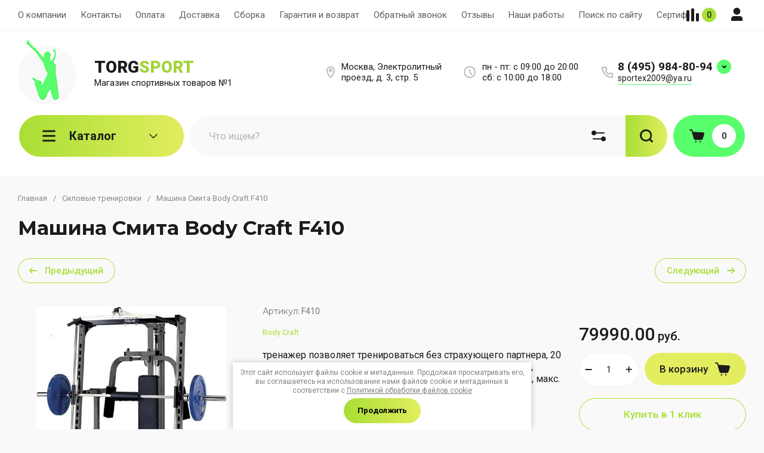

--- FILE ---
content_type: text/html; charset=utf-8
request_url: https://torgsport.ru/magazin/product/mashina-smita-body-craft-f410
body_size: 87946
content:
<!doctype html>
<html lang="ru">

<head>
<meta charset="utf-8">
<meta name="robots" content="all">
<link rel="preload" href="/g/libs/jquery/2.2.4/jquery-2.2.4.min.js" as="script">
<title>Машина Смита Body Craft F410</title>
<meta name="description" content="Доставка бесплатно, услуги сборки">
<meta name="keywords" content="купить машину Смита Body Craft F410">
<meta name="SKYPE_TOOLBAR" content="SKYPE_TOOLBAR_PARSER_COMPATIBLE">
<meta name="viewport" content="width=device-width, initial-scale=1.0, maximum-scale=1.0, user-scalable=no">
<meta name="format-detection" content="telephone=no">
<meta http-equiv="x-rim-auto-match" content="none">


<!-- jquery -->

<!-- jquery -->

<!-- common js -->
<meta name="google-site-verification" content="tRxlTTLgtA11BDvhk500tSbUukfWN7iE63ktRbuQrn8" />
<meta name="google-site-verification" content="tRxlTTLgtA11BDvhk500tSbUukfWN7iE63ktRbuQrn8" />
<meta name="google-site-verification" content="tRxlTTLgtA11BDvhk500tSbUukfWN7iE63ktRbuQrn8" />

            <!-- 46b9544ffa2e5e73c3c971fe2ede35a5 -->
            <script src='/shared/s3/js/lang/ru.js'></script>
            <script src='/shared/s3/js/common.min.js'></script>
        <link rel='stylesheet' type='text/css' href='/shared/s3/css/calendar.css' /><link rel='stylesheet' type='text/css' href='/shared/highslide-4.1.13/highslide.min.css'/>
<script type='text/javascript' src='/shared/highslide-4.1.13/highslide-full.packed.js'></script>
<script type='text/javascript'>
hs.graphicsDir = '/shared/highslide-4.1.13/graphics/';
hs.outlineType = null;
hs.showCredits = false;
hs.lang={cssDirection:'ltr',loadingText:'Загрузка...',loadingTitle:'Кликните чтобы отменить',focusTitle:'Нажмите чтобы перенести вперёд',fullExpandTitle:'Увеличить',fullExpandText:'Полноэкранный',previousText:'Предыдущий',previousTitle:'Назад (стрелка влево)',nextText:'Далее',nextTitle:'Далее (стрелка вправо)',moveTitle:'Передвинуть',moveText:'Передвинуть',closeText:'Закрыть',closeTitle:'Закрыть (Esc)',resizeTitle:'Восстановить размер',playText:'Слайд-шоу',playTitle:'Слайд-шоу (пробел)',pauseText:'Пауза',pauseTitle:'Приостановить слайд-шоу (пробел)',number:'Изображение %1/%2',restoreTitle:'Нажмите чтобы посмотреть картинку, используйте мышь для перетаскивания. Используйте клавиши вперёд и назад'};</script>
<link rel="icon" href="/favicon.ico" type="image/x-icon">

<!--s3_require-->
<link rel="stylesheet" href="/g/basestyle/1.0.1/user/user.css" type="text/css"/>
<link rel="stylesheet" href="/g/basestyle/1.0.1/user/user.blue.css" type="text/css"/>
<script type="text/javascript" src="/g/basestyle/1.0.1/user/user.js" async></script>
<script type="text/javascript" src="/g/libs/jquery/2.2.4/jquery-2.2.4.min.js"></script>
<!--/s3_require-->
<!-- common js -->

<!-- shop init -->




	
	<script type="text/javascript" src="/g/shop2v2/default/js/shop2v2-plugins.js"></script>

	<script type="text/javascript" src="/g/shop2v2/default/js/shop2.2.min.js"></script>


	<script src="/g/templates/shop2/2.130.2/default-3/js/paginationscroll.js"></script>

<script type="text/javascript">shop2.init({"productRefs": [],"apiHash": {"getPromoProducts":"82e14966eb11e980e1541cc3350ee7bc","getSearchMatches":"0ba45003b623bc97690606fffd49984a","getFolderCustomFields":"e412553a1470750455e1a7f6cf441837","getProductListItem":"703daae9a3be6583d3a5fb7a8cf819da","cartAddItem":"7009f0b28e9a5b7a1822e0948c1e7318","cartRemoveItem":"590d9a7eaceef77f634b12dfd23b2e3f","cartUpdate":"69377d6c23bf05832c350fa2261a2c8b","cartRemoveCoupon":"10b5a25b73f599dd03a7a0ba1e792170","cartAddCoupon":"5dbe2802e28fca4560e7bc28347cf1a8","deliveryCalc":"412a7b33fa4292ae52134c251255d96e","printOrder":"6dc3fb651eb0b9d1e24c89e597e1159e","cancelOrder":"eaa3eb0e90be08a44cc643a01461f6ea","cancelOrderNotify":"d32de48e90f3aefe1734c486f1615a5e","repeatOrder":"1d4e96eabdfdecd7221ac178626ad72b","paymentMethods":"a29599827f62bb715e1fa9235bdd43c4","compare":"bfaabf3cb3d11728dff0bde8f612a259"},"hash": null,"verId": 95929,"mode": "product","step": "","uri": "/magazin","IMAGES_DIR": "/d/","my": {"buy_alias":"\u0412 \u043a\u043e\u0440\u0437\u0438\u043d\u0443","buy_mod":true,"buy_kind":true,"on_shop2_btn":true,"show_sections":true,"lazy_load_subpages":true,"gr_amount_flag":true,"gr_collections_one_click":true,"gr_collections_params":true,"gr_collections_compare":true,"gr_collections_amount":true,"gr_collections_vendor":true,"gr_product_list_titles":true,"gr_product_list_title":true,"gr_product_list_price":true,"gr_product_list_amount":true,"gr_images_size":true,"gr_images_view":true,"gr_images_lazy_load":true,"gr_sliders_autoplay":true,"gr_one_click_btn":"\u041a\u0443\u043f\u0438\u0442\u044c \u0432 1 \u043a\u043b\u0438\u043a","gr_amount_min_top":true,"gr_options_more_btn":"\u041f\u0430\u0440\u0430\u043c\u0435\u0442\u0440\u044b","gr_product_options_more_btn":"\u0412\u0441\u0435 \u043f\u0430\u0440\u0430\u043c\u0435\u0442\u0440\u044b","gr_product_quick_view":true,"gr_product_item_wrap":true,"gr_product_list_main":true,"gr_thumbs_vendor":true,"gr_thumbs_one_click":true,"gr_cart_titles":true,"gr_cart_auth_remodal":true,"gr_cart_coupon_remodal":false,"gr_cart_coupon_label":"\u041f\u0440\u043e\u043c\u043e\u043a\u043e\u0434:","gr_cart_options_more_btn":"\u041f\u0430\u0440\u0430\u043c\u0435\u0442\u0440\u044b","gr_cart_registration_title":"\u041a\u0443\u043f\u0438\u0442\u044c \u0431\u0435\u0437 \u0440\u0435\u0433\u0438\u0441\u0442\u0440\u0430\u0446\u0438\u0438","gr_filter_remodal_btn":"\u0424\u0438\u043b\u044c\u0442\u0440","gr_filter_max_count":5,"gr_filter_remodal":true,"gr_filter_go_result":true,"gr_filter_color_btn":true,"gr_filter_placeholders":true,"gr_filter_range_slider":false,"gr_search_form_range_slider":false,"gr_sorting_title":"\u0421\u043e\u0440\u0442\u0438\u0440\u043e\u0432\u0430\u0442\u044c","gr_sorting_default":"\u041f\u043e \u0443\u043c\u043e\u043b\u0447\u0430\u043d\u0438\u044e","gr_sorting_item_default":"\u041f\u043e \u0443\u043c\u043e\u043b\u0447\u0430\u043d\u0438\u044e","gr_sorting_by_price_desc":"\u0426\u0435\u043d\u0430 - \u0443\u0431\u044b\u0432\u0430\u043d\u0438\u0435","gr_sorting_by_price_asc":"\u0426\u0435\u043d\u0430 - \u0432\u043e\u0437\u0440\u0430\u0441\u0442\u0430\u043d\u0438\u0435","gr_sorting_by_name_desc":"\u041d\u0430\u0437\u0432\u0430\u043d\u0438\u0435 - \u042f-\u0410","gr_sorting_by_name_asc":"\u041d\u0430\u0437\u0432\u0430\u043d\u0438\u0435 - \u0410-\u042f","gr_responsive_tabs_2":true,"gr_lazy_load":true,"gr_main_blocks_lazy":true,"gr_collections_lazy":true,"gr_main_blocks_ajax":false,"gr_product_share_lazy":true,"gr_promo_actions":true,"gr_product_print":true,"gr_schema_org":true,"gr_search_form_title":"\u0420\u0430\u0441\u0448\u0438\u0440\u0435\u043d\u043d\u044b\u0439 \u043f\u043e\u0438\u0441\u043a","gr_favorite":true,"gr_compare_body_assets_version":"global:shop2.2.130-11-compare-body-custom-assets.tpl","gr_compare_head_assets_version":"global:shop2.2.130-11-compare-head-custom-assets.tpl","gr_selected_theme":2,"gr_popup_compare":true},"shop2_cart_order_payments": 5,"cf_margin_price_enabled": 0,"buy_one_click_api_url": "/-/x-api/v1/public/?method=form/postform&param[form_id]=177287513&param[tpl]=global:shop2.form.minimal.tpl&param[hide_title]=0&param[placeholdered_fields]=0","maps_yandex_key":"","maps_google_key":""});</script>			<link rel="stylesheet" href="/g/shop2v2/default/css/yandexpay/buy-one-click-yapay.scss.css">
		
											<script>
			const initYaPay = function() {
				shop2YaPay.init({
					merchantId: "452e29f8-0ee3-4346-ad5f-4eca79d375de",
					pluginUrl: "//pay.yandex.ru/sdk/v1/pay.js",
					buttonSelector: ".ya-pay-button-default",
					widgetSelector: ".ya-pay-widget",
					totalAmount: "79990",
					apiUrl: "/-/x-api/v1/public/?method=order/payYandexPay&param[order_id]=0",
					buttonTheme: "Black", // тема кнопки: Black, White, WhiteOutlined
					widgetTheme: "Ultimate", // вариант виджета: Ultimate, Simple, BnplPreview, Info
					widgetVariant: "Light", // тема виджета: Light, Dark
					borderRadius: 8, // закругление
					padding: "Default", // padding: Default, None
					hideWidgetHeader: false, // спрятать шапку
					widgetSize: "Medium", // размер виджета: Small, Medium
					availablePaymentMethods: ["CARD", "SPLIT"], // варианты оплаты
					withOutline: false, // обводка
					widgetBackgroundType: "Default", // фон виджета: Default, Saturated, Transparent
				});
			}
			
			const scriptUrl = "/g/shop2v2/default/js/shop2-ya-pay.js?v=" + new Date().getTime();

		    const script = document.createElement('script');
		    script.src = scriptUrl;
		    script.onload = initYaPay;
		    script.async = true;
		    document.head.appendChild(script);
		</script>
			<!-- shop init -->



            <link rel="preload" as="image" href="/thumb/2/4ojabA-DDBSgoftYj6gNag/750r750/d/bodycraftf410.jpg" />



	<style>
		.main-blocks__item.gr_lazy_load_block{min-height:893px}@media all and (max-width: 1024px){.main-blocks__item.gr_lazy_load_block{min-height:718px}}@media all and (max-width: 768px){.main-blocks__item.gr_lazy_load_block{min-height:715px}}@media all and (max-width: 640px){.main-blocks__item.gr_lazy_load_block{min-height:709px}}@media all and (max-width: 480px){.main-blocks__item.gr_lazy_load_block{min-height:665px}}@media all and (max-width: 340px){.main-blocks__item.gr_lazy_load_block{min-height:610px}}.edit-blocks.gr_lazy_load_block{min-height:380px}@media all and (max-width: 1024px){.edit-blocks.gr_lazy_load_block{min-height:266px}}@media all and (max-width: 768px){.edit-blocks.gr_lazy_load_block{min-height:690px}}@media all and (max-width: 640px){.edit-blocks.gr_lazy_load_block{min-height:540px}}@media all and (max-width: 480px){.edit-blocks.gr_lazy_load_block{min-height:540px}}.info-block.gr_lazy_load_block{min-height:549px}@media all and (max-width: 1024px){.info-block.gr_lazy_load_block{min-height:799px}}@media all and (max-width: 768px){.info-block.gr_lazy_load_block{min-height:887px}}@media all and (max-width: 640px){.info-block.gr_lazy_load_block{min-height:789px}}@media all and (max-width: 480px){.info-block.gr_lazy_load_block{min-height:957px}}@media all and (max-width: 340px){.info-block.gr_lazy_load_block{min-height:1275px}}.news-block.gr_lazy_load_block{min-height:660px}@media all and (max-width: 1024px){.news-block.gr_lazy_load_block{min-height:588px}}@media all and (max-width: 768px){.news-block.gr_lazy_load_block{min-height:514px}}@media all and (max-width: 640px){.news-block.gr_lazy_load_block{min-height:496px}}@media all and (max-width: 480px){.news-block.gr_lazy_load_block{min-height:515px}}@media all and (max-width: 340px){.news-block.gr_lazy_load_block{min-height:460px}}.bottom-form.gr_lazy_load_block{min-height:220px}@media all and (max-width: 1024px){.bottom-form.gr_lazy_load_block{min-height:195px}}@media all and (max-width: 768px){.bottom-form.gr_lazy_load_block{min-height:184px}}@media all and (max-width: 640px){.bottom-form.gr_lazy_load_block{min-height:243px}}@media all and (max-width: 480px){.bottom-form.gr_lazy_load_block{min-height:260px}}@media all and (max-width: 340px){.bottom-form.gr_lazy_load_block{min-height:271px}}
	
	
		.gr_lazy_load_block > *{display:none!important}.main-slider__slider:not(.tns-slider){display:flex;overflow:hidden;white-space:nowrap}.main-slider__slider:not(.tns-slider) .main-slider__item{white-space:normal;width:100%;flex:none}.menu-wrap.hideOverflow{overflow:hidden;white-space:nowrap}.top_menu > li ul{display:none}.row-menu-container{display:none}.remodal-wrapper{display:none}.cat-panel{display:none}
		.gr_hide_onload * {transition: none !important}
		
		html{font-family:sans-serif;-ms-text-size-adjust:100%;-webkit-text-size-adjust:100%;overflow-y:scroll}body{margin:0}header,nav{display:block}img{border:0}svg:not(:root){overflow:hidden}button,input{font:inherit;margin:0}button{overflow:visible;text-transform:none;-webkit-appearance:button;cursor:pointer}input{line-height:normal}.hide{display:none}img{max-width:100%}img{height:auto}*{box-sizing:border-box;-webkit-locale:auto}.main-slider__btn,.site-header .phone-btn,.folders-block__btn,.tns-controls button{position:relative;z-index:1;display:inline-flex;align-items:center;justify-content:center;height:auto;min-height:auto;padding:0;border:none;cursor:pointer;text-align:center;-moz-appearance:none;-webkit-appearance:none;background-clip:border-box;transition:all .18s linear}.main-slider__btn:before,.site-header .phone-btn:before,.folders-block__btn:before,.tns-controls button:before{position:absolute;content:'';top:0;left:0;right:0;bottom:0;z-index:-1;transition:all .18s linear;opacity:0;visibility:hidden}.main-slider__btn:active:before,.site-header .phone-btn:active:before,.folders-block__btn:active:before,.tns-controls button:active:before{opacity:1;visibility:visible;transition:all .05s linear}.main-slider__btn.main_slider_btn,.folders-block__btn.folders_block_btn{font-size:17px;line-height:18px;padding:18px 40px}.main-slider__btn,.site-header .phone-btn,.folders-block__btn{font-size:16px;line-height:21px;padding:14.5px 30px;font-weight:var(--font1_600)}.site-header .phone-btn.phone_btn{font-size:15px;line-height:18px;padding:7px 15px;font-weight:var(--font1_500)}.main-slider .tns-controls button{width:74px;height:74px;min-height:74px}@media (max-width: 1260px){.main-slider .tns-controls button{width:64px;height:64px;min-height:64px}}@media (max-width: 767px){.main-slider .tns-controls button{width:40px;height:40px;min-height:40px}}.tns-controls button{width:50px;height:50px;min-height:50px}@media (max-width: 1260px){.tns-controls button{width:40px;height:40px;min-height:40px}}@media (max-width: 767px){.tns-controls button{width:34px;height:34px;min-height:34px}}.main-slider__btn{font-weight:var(--font1_500);font-family:var(--font1),Arial,Helvetica,sans-serif;border:none}.main-slider__btn:active{border:none}.site-header .phone-btn,.folders-block__btn{font-weight:var(--font1_500);font-family:var(--font1),Arial,Helvetica,sans-serif;border:none}.tns-controls button{font-size:0;padding:0;opacity:1;visibility:visible;transition:all .18s linear;border:none}.tns-controls button:active{border:none}.tns-controls button svg{width:30px;height:30px;transition:all .18s linear}.tns-controls button:disabled{pointer-events:none!important;opacity:.5}.gr-compare-btn{display:block;height:70px;position:relative;width:65px;margin:0 0 0 30px;opacity:.5;pointer-events:none}@media (max-width: 1260px){.gr-compare-btn{margin:0 0 0 20px;width:60px}}@media (max-width: 1023px){.gr-compare-btn{height:50px}}@media (max-width: 480px){.gr-compare-btn{margin:0 0 0 15px}}@media (max-width: 1023px){.gr-compare-btn.compare-desc{display:none}}.gr-compare-btn ins{width:100%;height:100%;display:block;font-size:0}.gr-compare-btn ins i{width:100%;height:100%;display:flex;align-items:center}.gr-compare-btn ins i svg{transition:fill .3s}.gr-compare-btn .gr-compare-btn-amount{position:absolute;top:50%;right:0;margin-top:-12.5px;display:block;line-height:25px;min-width:25px;padding:0 3px;height:25px;font-size:13px;text-align:center;transition:opacity .3s;font-weight:var(--font1_500)}html,body{height:100%;min-width:320px;-ms-text-size-adjust:100%;-webkit-text-size-adjust:100%}html{font-size:16px}body{position:relative;min-width:320px;text-align:left;font-family:var(--font1),Arial,Helvetica,sans-serif;line-height:1.25}.gr-svg-icon{width:30px;height:30px;transition:fill .3s}.gr-svg-icon.gr_small_icon{display:none;width:20px;height:20px}.block_padding{padding:0 30px}@media (max-width: 767px){.block_padding{padding:0 20px}}.block_width{margin:0 auto;max-width:1398px}.site__wrapper{min-height:100%;margin:auto;display:flex;flex-direction:column}.site-container{flex:1 0 auto}.site-header{flex:none}.site-header__inner{padding:0 0 50px}@media (max-width: 1260px){.site-header__inner{padding:0 0 30px}}@media (max-width: 767px){.site-header__inner{padding:0;display:flex;flex-direction:column}}.site-header .header-top{border-bottom:1px solid var(--brd_m8);padding-top:11.5px;padding-bottom:11.5px}@media (max-width: 1023px){.site-header .header-top{padding-top:9px;padding-bottom:9px}}@media (max-width: 767px){.site-header .header-top{display:none}}.site-header .header-top__top_in{display:flex;align-items:center}.site-header .menu-wrap{flex:1 0 1%}.site-header .top-menu{margin:0;padding:0;list-style:none;font-size:0}.site-header .top-menu > li{display:inline-block;vertical-align:top;position:relative}.site-header .top-menu > li:first-child > a{padding-left:0}.site-header .top-menu > li > a{display:block;padding:16px 12px;font-size:15px;transition:color .3s}@media (max-width: 1023px){.site-header .top-menu > li > a{font-size:14px;padding:12px 7.5px}}.site-header .top-menu ul{position:absolute;display:none;list-style:none;margin:0;padding:20px;top:100%;left:0;width:250px;z-index:100}.site-header .top-menu ul li{display:block;position:relative}.site-header .top-menu ul li a{display:block;padding:10px 0;font-size:14px;transition:color .3s}.site-header .login-btn{font-size:15px;padding:16px 46px 16px 0;position:relative;cursor:pointer;transition:color .3s}@media (max-width: 1023px){.site-header .login-btn{padding:12px 30px 12px 0;font-size:14px}}.site-header .login-btn svg{position:absolute;top:50%;right:0;margin-top:-15px;transition:fill .3s}@media (max-width: 1023px){.site-header .login-btn svg{width:26px;height:26px;margin-top:-13px}}.site-header .header-middel__mid_in{display:flex;align-items:center;justify-content:space-between;padding:35px 40px}@media (max-width: 1260px){.site-header .header-middel__mid_in{padding:35px 30px}}@media (max-width: 1023px){.site-header .header-middel__mid_in{padding:20px 0}}@media (max-width: 767px){.site-header .header-middel__mid_in{padding:30px 0}}.site-header .logo-block{display:flex;align-items:center;flex:1 0 1%;padding-right:20px}@media (max-width: 767px){.site-header .logo-block{padding:0;flex:1 0 100%;flex-direction:column}}.site-header .logo-block__text_lb{display:flex;align-items:center;flex-wrap:wrap}@media (max-width: 767px){.site-header .logo-block__text_lb{text-align:center}}.site-header .logo-block__name_lb{font-size:26px;font-weight:var(--font2_700);display:block;font-family:var(--font2);padding-right:30px}@media (max-width: 1260px){.site-header .logo-block__name_lb{width:100%;padding-right:0px}}@media (max-width: 1023px){.site-header .logo-block__name_lb{font-size:20px}}@media (max-width: 767px){.site-header .logo-block__name_lb{font-size:22px}}.site-header .logo-block .logo-block__name_lb + .logo-block__desc_lb{padding-left:0px}@media (max-width: 1260px){.site-header .logo-block .logo-block__name_lb + .logo-block__desc_lb{padding:5px 0 0}}@media (max-width: 1023px){.site-header .logo-block .logo-block__name_lb + .logo-block__desc_lb{padding:6px 0 0}}.site-header .logo-block__desc_lb{font-size:21px;padding-top:3px}@media (max-width: 1260px){.site-header .logo-block__desc_lb{width:100%;padding:0;font-size:17px}}@media (max-width: 1023px){.site-header .logo-block__desc_lb{font-size:14px}}@media (max-width: 767px){.site-header .logo-block__desc_lb{font-size:16px}}.site-header .top-contacts{width:600px;display:flex;align-items:center;justify-content:flex-end}@media (max-width: 1260px){.site-header .top-contacts{width:506px}}@media (max-width: 1023px){.site-header .top-contacts{width:270px;flex-wrap:wrap;justify-content:flex-start}}@media (max-width: 767px){.site-header .top-contacts{display:none}}.site-header .address-block{font-size:16px;padding:10px 48px 10px 45px;position:relative;max-width:180px;min-width:172px}@media (max-width: 1260px){.site-header .address-block{max-width:none;flex:1 0 1%}}@media (max-width: 1023px){.site-header .address-block{flex:1 0 100%;font-size:14px}}.site-header .address-block svg{position:absolute;top:4px;left:0}@media (max-width: 1023px){.site-header .address-block svg{width:26px;height:26px;top:5px}}.site-header .phone-contacts{padding:10px 20px 10px 46px;min-width:243px;max-width:260px;position:relative}@media (max-width: 1023px){.site-header .phone-contacts{min-width:0;padding:7px 5px 6px 39px}}.site-header .phone-contacts svg{position:absolute;top:8px;left:0}@media (max-width: 1023px){.site-header .phone-contacts svg{width:26px;height:26px;top:3px}}.site-header .phone-contacts .phone-block{font-size:19px;font-weight:var(--font1_700)}@media (max-width: 1023px){.site-header .phone-contacts .phone-block{font-size:16px}}.site-header .phone-btn{min-width:63px}@media (max-width: 1023px){.site-header .phone-btn.phone_btn{min-width:49px;font-size:13px;padding:5px 10px;margin-left:auto}}@media (max-width: 767px){.site-header .header-bottom{order:-1;padding:0}}.site-header .header-bottom__bot_in{display:flex;align-items:center;padding:2px;height:74px;position:relative}@media (max-width: 1023px){.site-header .header-bottom__bot_in{height:64px}}@media (max-width: 767px){.site-header .header-bottom__bot_in{height:56px;padding:0;justify-content:space-between}}.site-header .cat-btn{width:276px;padding:10px 60px 10px 84px;height:70px;display:flex;align-items:center;position:relative;font-weight:var(--font1_700);font-size:20px;cursor:pointer}@media (max-width: 1260px){.site-header .cat-btn{font-size:17px;width:196px;padding:10px 50px 10px 60px}}@media (max-width: 1023px){.site-header .cat-btn{height:60px}}@media (max-width: 767px){.site-header .cat-btn{display:none}}.site-header .cat-btn.active span{transform:scale(1,-1)}.site-header .cat-btn span{position:absolute;top:50%;right:41px;width:20px;height:20px;margin-top:-10px;display:block;transition:transform .3s}@media (max-width: 1260px){.site-header .cat-btn span{right:37px}}@media (max-width: 1023px){.site-header .cat-btn span{right:33px}}.site-header .cat-btn span:before{position:absolute;content:'';top:0;left:0;height:2px;width:7px;transform:rotate(45deg);display:none}.site-header .cat-btn span:after{position:absolute;content:'';top:0;right:0;height:2px;width:7px;transform:rotate(-45deg);display:none}.site-header .cat-btn span svg{width:20px;height:20px;top:0;left:0;position:relative;margin:0}.site-header .cat-btn span svg.gr_small_icon{display:none}.site-header .cat-btn svg{position:absolute;top:50%;margin-top:-15px;left:35px}@media (max-width: 1260px){.site-header .cat-btn svg{left:32px}}@media (max-width: 1260px){.site-header .cat-btn svg{left:20px}}.site-header .search-block-top{flex:1 0 1%;height:70px;position:relative}@media (max-width: 1023px){.site-header .search-block-top{height:60px}}@media (max-width: 767px){.site-header .search-block-top{display:none}}.site-header .search-block-top .search-param-btn{width:104px;height:70px;position:absolute;top:0;right:0;cursor:pointer;display:flex;align-items:center;justify-content:center}@media (max-width: 1260px){.site-header .search-block-top .search-param-btn{width:84px}}@media (max-width: 1023px){.site-header .search-block-top .search-param-btn{height:60px;width:58px}}.site-header .cart-block-btn{width:240px;height:70px;font-size:20px;font-weight:var(--font1_700);padding:10px 40px 10px 74px;position:relative;display:flex;align-items:center;cursor:pointer}@media (max-width: 1260px){.site-header .cart-block-btn{width:196px;padding:10px 40px 10px 60px;font-size:17px}}@media (max-width: 1023px){.site-header .cart-block-btn{height:60px}}@media (max-width: 767px){.site-header .cart-block-btn{width:96px;height:56px;font-size:0;padding:0}}.site-header .cart-block-btn svg{position:absolute;top:50%;margin-top:-15px;left:30px}@media (max-width: 1260px){.site-header .cart-block-btn svg{left:20px}}@media (max-width: 767px){.site-header .cart-block-btn svg{display:none}}@media (max-width: 767px){.site-header .cart-block-btn svg.gr_small_icon{display:block;margin-top:-10px;left:15px}}.search-block-top-wrap{width:100%;position:relative}.site-search-form{height:70px;width:100%;display:flex;align-items:center;position:relative;padding:0 104px 0 84px}@media (max-width: 1260px){.site-search-form{padding-right:84px}}@media (max-width: 1023px){.site-search-form{height:60px;padding-right:58px}}@media (max-width: 767px){.site-search-form{height:50px;padding:0 50px 0 0;margin-bottom:20px}}.site-search-input{width:100%;height:100%;border:none;font-size:17px}@media (max-width: 767px){.site-search-input{font-size:16px;padding:5px 0 5px 20px}}.site-search-btn{width:84px;height:70px;position:absolute;top:0;left:0;border:none;font-size:0;padding:0;display:flex;align-items:center;justify-content:center}@media (max-width: 1260px){.site-search-btn{width:74px}}@media (max-width: 1023px){.site-search-btn{height:60px;width:58px}}@media (max-width: 767px){.site-search-btn{height:50px;width:50px;left:auto;right:0}}.site-search-btn svg{margin-right:-24px}@media (max-width: 1023px){.site-search-btn svg{margin-right:0}}.header-btns{display:flex;align-items:center;justify-content:space-between;width:calc(100% - 96px);height:100%}@media (min-width: 768px){.header-btns{display:none}}.header-btns svg.gr_small_icon{display:block}.header-btns .mobile-burg{width:25%;height:100%;display:flex;align-items:center;justify-content:center;cursor:pointer;position:relative}.header-btns .search-mobile-btn{width:25%;height:100%;display:flex;align-items:center;justify-content:center;cursor:pointer}.header-btns .contact-mobile-btn{width:25%;height:100%;display:flex;align-items:center;justify-content:center;cursor:pointer}.header-btns .login-btn-mobile{width:25%;height:100%;display:flex;align-items:center;justify-content:center;cursor:pointer}.main-slider{padding-bottom:50px}@media (max-width: 1260px){.main-slider{padding-bottom:30px}}@media (max-width: 767px){.main-slider{padding:0 0 30px}}.main-slider__inner{position:relative}.main-slider__item_in{position:relative;display:block;height:400px}@media (max-width: 1023px){.main-slider__item_in{height:300px}}@media (max-width: 767px){.main-slider__item_in{height:auto}}.main-slider__image{position:absolute;top:0;left:0;right:0;bottom:0;display:block;font-size:0;overflow:hidden}@media (max-width: 767px){.main-slider__image{position:relative;top:auto;left:auto;right:auto;bottom:auto;height:300px}}@media (max-width: 480px){.main-slider__image{height:180px}}.main-slider__image img{position:absolute;top:0;left:0;max-width:none;width:100%;height:100%;object-fit:cover;object-position:50% 50%}.main-slider__info{display:block;position:absolute;top:50px;left:50px;bottom:50px;min-width:402px;padding:40px;max-width:600px;display:flex;flex-direction:column;align-items:flex-start}@media (max-width: 1023px){.main-slider__info{top:30px;left:30px;bottom:30px;padding:25px 30px;min-width:336px;max-width:400px}}@media (max-width: 767px){.main-slider__info{position:relative;top:auto;left:auto;bottom:auto;min-width:100%;max-width:100%;padding:50px 20px 0;align-items:center}}.main-slider__title{display:block;font-size:28px;font-weight:var(--font2_700);font-family:var(--font2)}@media (max-width: 1023px){.main-slider__title{font-size:21px}}.main-slider__text{display:block;font-size:15px;line-height:156%;padding-bottom:10px}@media (max-width: 1023px){.main-slider__text{font-size:13px;line-height:156%}}@media (max-width: 767px){.main-slider__text{text-align:center}}.main-slider .main-slider__title + .main-slider__text{padding-top:20px}@media (max-width: 1023px){.main-slider .main-slider__title + .main-slider__text{padding-top:10px}}.main-slider__btn{margin-top:auto}@media (max-width: 767px){.main-slider__btn.main_slider_btn{padding:16px 40px;font-size:15px}}@media (max-width: 480px){.main-slider__btn.main_slider_btn{width:100%}}@media (max-width: 767px){.main-slider__btn{margin-top:20px}}.main-slider .tns-controls{position:absolute;bottom:50px;right:50px;width:169px;display:flex;justify-content:space-between}@media (max-width: 1023px){.main-slider .tns-controls{width:121px;bottom:30px;right:20px}}@media (max-width: 767px){.main-slider .tns-controls{top:280px;bottom:auto;right:20px;left:20px;width:auto;pointer-events:none}}@media (max-width: 480px){.main-slider .tns-controls{top:160px}}.main-slider .tns-controls:before{position:absolute;content:'';height:24px;width:1px;top:50%;margin-top:-12px;left:50%;margin-left:-.5px;z-index:2}@media (max-width: 767px){.main-slider .tns-controls:before{display:none}}.main-slider .tns-controls button{pointer-events:all;width:50%}@media (max-width: 1023px){.main-slider .tns-controls button{width:60px;height:64px}}@media (max-width: 767px){.main-slider .tns-controls button{width:36px;height:36px;min-height:36px}}@media (max-width: 767px){.main-slider .tns-controls button:after{position:absolute;content:'';top:-2px;left:-2px;right:-2px;bottom:-2px;z-index:-1}}.main-slider .tns-controls button:before{display:none}@media (max-width: 767px){.main-slider .tns-controls button:before{content:'';top:0;left:0;right:0;bottom:0;display:block;visibility:visible;opacity:1;z-index:2}}@media (max-width: 767px){.main-slider .tns-controls button svg{z-index:3}}.folders-block{padding-top:100px;padding-bottom:100px}@media (max-width: 1260px){.folders-block{padding-top:60px;padding-bottom:60px}}@media (max-width: 767px){.folders-block{padding-top:50px;padding-bottom:50px}}.folders-block__name{padding-bottom:60px;text-align:center}@media (max-width: 1260px){.folders-block__name{padding-bottom:50px}}@media (max-width: 767px){.folders-block__name{padding-bottom:30px}}.folders-block__title{font-size:33px;font-weight:var(--font2_700);font-family:var(--font2)}@media (max-width: 767px){.folders-block__title{font-size:24px}}.folders-block__desc{font-size:17px}@media (max-width: 767px){.folders-block__desc{font-size:15px}}.folders-block .folders-block__title + .folders-block__desc{padding-top:10px}@media (min-width: 1024px){.folders-block__body{display:grid;grid-template-columns:1fr 1fr 1fr 1fr;grid-gap:30px}}@media (max-width: 1023px){.folders-block__body{display:flex;flex-wrap:wrap;margin:0 -15px}}@media (max-width: 639px){.folders-block__body{margin:0}}@media (max-width: 1023px){.folders-block__item{width:calc(50% - 30px);margin:0 15px 30px}}@media (max-width: 639px){.folders-block__item{width:100%;margin:0 0 20px}}.folders-block__item:first-child{grid-row-start:1;grid-row-end:3;grid-column-start:1;grid-column-end:3}@media (min-width: 1024px){.folders-block__item:first-child .folders-block__item_image{padding-top:89.8%}}.folders-block__item:nth-child(4){grid-row-start:3;grid-row-end:4;grid-column-start:1;grid-column-end:3}@media (min-width: 1024px){.folders-block__item:nth-child(4) .folders-block__item_image{padding-top:37.6%}}.folders-block__item:nth-child(5){grid-row-start:2;grid-row-end:4;grid-column-start:3;grid-column-end:5}@media (min-width: 1024px){.folders-block__item:nth-child(5) .folders-block__item_image{padding-top:89.8%}}.folders-block__item:nth-child(n + 6){display:none}@media (max-width: 1023px){.folders-block__item:nth-child(n + 5){display:none}}.folders-block__item_in{position:relative;overflow:hidden}.folders-block__item_link{position:absolute;top:0;left:0;width:100%;height:100%;display:block;z-index:2}.folders-block__item_image{position:relative;padding-top:78.6%;overflow:hidden;font-size:0}.folders-block__item_image:before{position:absolute;content:'';top:0;left:0;right:0;bottom:0;opacity:0;transition:opacity .3s;z-index:1}.folders-block__item_image img{position:absolute;top:0;left:0;max-width:none;width:100%;height:100%;object-fit:cover;object-position:50% 50%}.folders-block__item_str{display:flex;align-items:center;justify-content:space-between;padding:18px 30px}@media (max-width: 1260px){.folders-block__item_str{padding:21px 20px}}.folders-block__item_title{font-size:15px;padding-right:5px;flex:1 0 1%;transition:color .3s}@media (max-width: 1260px){.folders-block__item_title{font-size:13px}}@media (max-width: 1023px){.folders-block__item_title{font-size:14px}}.folders-block__item_num{width:34px;height:34px;font-size:14px;text-align:center;line-height:34px;border:1px solid var(--m13_05);font-weight:var(--font1_600)}@media (max-width: 1260px){.folders-block__item_num{font-size:11px;width:28px;height:28px;line-height:28px}}.folders-block__bottom_pan{text-align:center;margin-top:50px}@media (max-width: 1023px){.folders-block__bottom_pan{margin-top:0}}.folders-block__btn.folders_block_btn{padding-right:84px;font-size:16px}@media (max-width: 767px){.folders-block__btn.folders_block_btn{font-size:15px;padding-top:16px;padding-bottom:16px}}@media (max-width: 480px){.folders-block__btn.folders_block_btn{width:100%}}.folders-block__btn.folders_block_btn:before{position:absolute;content:'';top:50%;bottom:auto;left:auto;right:52px;margin-top:-7px;width:2px;height:14px;visibility:visible;opacity:1;transition:background .3s}.folders-block__btn.folders_block_btn:after{position:absolute;content:'';top:50%;bottom:auto;left:auto;right:46px;margin-top:-1px;width:14px;height:2px;visibility:visible;opacity:1;transition:background .3s}.cat-panel{padding:2px;position:absolute;top:100%;left:0;right:0;z-index:103;margin-top:50px;opacity:0;pointer-events:none;transition:opacity .3s;display:block}@media (max-width: 1260px){.cat-panel{margin-top:30px}}@media (max-width: 1023px){.cat-panel{display:none}}.cat-panel.active{opacity:1;pointer-events:all}.cat-panel__wrap{width:100%;height:100%}.pointer_events_none{pointer-events:none}.gr-cart-preview #shop2-cart-preview{position:absolute;top:0;left:0;width:100%;height:100%}.gr-cart-preview #shop2-cart-preview a{position:absolute;top:0;left:0;width:100%;height:100%}.gr-cart-preview #shop2-cart-preview a .gr-cart-total-amount{position:absolute;top:50%;margin-top:-12.5px;right:38px;min-width:25px;height:25px;font-size:13px;font-weight:var(--font1_500);line-height:25px;padding:0 3px;text-align:center}@media (max-width: 1260px){.gr-cart-preview #shop2-cart-preview a .gr-cart-total-amount{right:30px}}@media (max-width: 1023px){.gr-cart-preview #shop2-cart-preview a .gr-cart-total-amount{right:20px}}@media (max-width: 767px){.gr-cart-preview #shop2-cart-preview a .gr-cart-total-amount{width:22px;height:22px;margin-top:-11px;min-width:22px;line-height:22px;font-size:11px}}.gr-cart-preview #shop2-cart-preview a .gr-cart-total-sum{font-size:0}.favorite-block{margin:0 0 0 30px}@media (max-width: 1260px){.favorite-block{margin:0 0 0 20px}}@media (max-width: 480px){.favorite-block{margin:0 0 0 15px}}@media (max-width: 1023px){.favorite-block.favorite-desc{display:none}}.favorite-block.is-null{pointer-events:none;opacity:.5}.favorite-block a{display:block;height:70px;position:relative;width:65px}@media (max-width: 1260px){.favorite-block a{width:60px}}@media (max-width: 1023px){.favorite-block a{height:50px}}.favorite-block a span{position:absolute;top:50%;right:0;margin-top:-12.5px;display:block;line-height:25px;min-width:25px;padding:0 3px;height:25px;font-size:13px;text-align:center;transition:opacity .3s;font-weight:var(--font1_500)}.favorite-block a ins{width:100%;height:100%;display:block}.favorite-block a i{width:100%;height:100%;display:flex;align-items:center}.favorite-block a i svg{transition:fill .3s}
		
		body .search_folder_add .site-search-btn,body .search_folder_add .search-block__btn{width:70px;left:auto;right:80px}body .search_folder_add .site-search-btn svg,body .search_folder_add .search-block__btn svg{margin-right:0}body .search_folder_add .site-header .search-block-top .search-param-btn{width:70px;right:10px}body .search_folder_add .site-search-form,body .search_folder_add .search-block{padding-right:150px;padding-left:30px}@media all and (max-width: 1023px){body .search_folder_add .site-search-btn,body .search_folder_add .search-block__btn{width:60px;right:70px}body .search_folder_add .site-header .search-block-top .search-param-btn{width:60px}body .search_folder_add .site-search-form,body .search_folder_add .search-block{padding-right:130px}}
	</style>





	
	<style>
		.card-slider__items-slider:not(.tns-slider){display:flex;overflow:hidden;white-space:nowrap}.card-slider__items-slider:not(.tns-slider) .card-slider__item{width:100%;flex:none;white-space:normal}.card-slider__thumbs-slider:not(.tns-slider){display:flex;overflow:hidden;white-space:nowrap;margin:0 -10px}.card-slider__thumbs-slider:not(.tns-slider) .card-slider__thumb{width:20%;flex:none;margin-left:10px;margin-right:10px;white-space:normal}@media all and (max-width: 1023px){.card-slider__thumbs-slider:not(.tns-slider) .card-slider__thumb{width:33.333%}}
	</style>
	
<!-- styles -->

	
		<script>
			createCookie('quick_load_style', 1, 1);
		</script>
    








<script>
	$(document).ready(function() {
		$(".form-item__personal_data a").attr("onclick", "window.open(this.href, '', ''); return false;");
	});
</script>

<link rel="stylesheet" href="/t/v909/images/css/ors_styles.scss.css">

</head><link rel="stylesheet" href="/t/v909/images/css/site_addons.scss.css">
<body class="site gr_hide_onload">
	
	<link rel="stylesheet" href="/t/images/css/seostyles.scss.css">
	<link rel="stylesheet" href="/t/css/seostyles.scss.css">
	
	<div class="site__wrapper search_folder_add">
		
				
		<header class="site-header">
			
			<div class="site-header__inner">

				<div class="header-top block_padding">
					
					<div class="header-top__top_in block_width">
						
												<nav class="menu-wrap hideOverflow">
							<ul class="top-menu">
			                  			                      			                      			                          <li class=""><a href="/about">О компании</a>
			                      			                      			                  			                      			                          			                                  </li>
			                              			                          			                      			                      			                          <li class=""><a href="/kontakty">Контакты</a>
			                      			                      			                  			                      			                          			                                  </li>
			                              			                          			                      			                      			                          <li class=""><a href="/oplata">Оплата</a>
			                      			                      			                  			                      			                          			                                  </li>
			                              			                          			                      			                      			                          <li class=""><a href="/dostavka">Доставка</a>
			                      			                      			                  			                      			                          			                                  </li>
			                              			                          			                      			                      			                          <li class=""><a href="/sborka">Сборка</a>
			                      			                      			                  			                      			                          			                                  </li>
			                              			                          			                      			                      			                          <li class=""><a href="/garantiya">Гарантия и возврат</a>
			                      			                      			                  			                      			                          			                                  </li>
			                              			                          			                      			                      			                          <li class=""><a href="/mailus">Обратный звонок</a>
			                      			                      			                  			                      			                          			                                  </li>
			                              			                          			                      			                      			                          <li class=""><a href="/faq">Отзывы</a>
			                      			                      			                  			                      			                          			                                  </li>
			                              			                          			                      			                      			                          <li class=""><a href="/partnery">Наши работы</a>
			                      			                      			                  			                      			                          			                                  </li>
			                              			                          			                      			                      			                          <li class=""><a href="/search">Поиск по сайту</a>
			                      			                      			                  			                      			                          			                                  </li>
			                              			                          			                      			                      			                          <li class=""><a href="/sertifikaty">Сертификаты</a>
			                      			                      			                  			                      			                          			                                  </li>
			                              			                          			                      			                      			                          <li class=""><a href="/novosti-stati">Новости - статьи</a>
			                      			                      			                  			                  </li>
			              </ul>
			              						</nav>
												
											    	<a href="/magazin/compare" target="_blank" class="gr-compare-btn compare-desc" data-remodal-target="compare-preview-popup">
					    		<span class="gr-compare-btn-amount">0</span>
					    		<ins>
									<i>
										<svg class="gr-svg-icon">
										    <use xlink:href="#icon_shop_compare"></use>
										</svg>
									</i>
								</ins>
							</a>
												<div class="login-btn login_btn" data-remodal-target="login_popup">
							Кабинет							
							<svg class="gr-svg-icon">
							    <use xlink:href="#icon_shop_cabinet"></use>
							</svg>
							<svg class="gr-svg-icon gr_small_icon">
							    <use xlink:href="#icon_shop_cabinet_small"></use>
							</svg>														
						</div>
					</div>
				</div>

				<div class="header-middel block_padding">
					<div class="header-middel__mid_in block_width">
						
						<div class="logo-block">
							
																					
							<a href="https://torgsport.ru" class="logo-block__image_lb"><img src="/thumb/2/sXoldr_e5_QpLGWmBbGO9g/110r/d/logo_2.png" alt="TORG&lt;span style=&quot;color:#a1d337;&quot;&gt;SPORT&lt;/span&gt;" style="max-width: 110px"></a>
							
																					
							<div class="logo-block__text_lb">
								
																								
								<a href="https://torgsport.ru" class="logo-block__name_lb">TORG<span style="color:#a1d337;">SPORT</span></a>
								
																								
																<div class="logo-block__desc_lb">Магазин спортивных товаров №1</div>
															</div>
						</div>

						<div class="top-contacts">
							
														
							<div class="address-block address_block">
							
								
								Москва, Электролитный проезд, д. 3, стр. 5
							</div>
							
														
														
							<div class="worktime">
								
								
								пн - пт: с 09:00 до 20:00<br />
сб: с 10:00 до 18:00
							</div>
							
														
														<div class="phone-contacts">
	

								<div class="phone-block">
																											<div><a href="tel:8 (495) 984-80-94">8 (495) 984-80-94</a></div>
																																																						<div class="email"><a href="mailto:sportex2009@ya.ru">sportex2009@ya.ru</a></div>
																	</div>
									
								<div class="phone-btn phone_btn" data-remodal-target="contacts_popup">еще</div>
								
															</div>
														

						</div>

					</div>
				</div>

				<div class="header-bottom block_padding">
					
					<div class="header-bottom__bot_in block_width">

						<div class="cat-panel">

							<div class="cat-panel__wrap">							
								<div class="cat-panel__inner">
									
									<nav class="cat-panel__nav">
										<ul class="cat-menu">
																					         										         										         										         										    										         										              										              										                   <li data-f-name="КАЧЕЛИ ГНЕЗДО" class="firstlevel"><a href="/magazin/folder/kacheli-gnezdo"><span>КАЧЕЛИ ГНЕЗДО</span></a>
										              										         										         										         										         										    										         										              										                   										                        </li>
										                        										                   										              										              										                   <li data-f-name="Качели гнездо на подвесах" class="firstlevel"><a href="/kacheli-gnezdo-na-podvesah"><span>Качели гнездо на подвесах</span></a>
										              										         										         										         										         										    										         										              										                   										                        </li>
										                        										                   										              										              										                   <li data-f-name="Конструкции для качелей" class="firstlevel"><a href="/magazin/folder/konstrukcii-dlya-kachelej"><span>Конструкции для качелей</span></a>
										              										         										         										         										         										    										         										              										                   										                        </li>
										                        										                   										              										              										                   <li data-f-name="Качели гнездо на конструкции" class="firstlevel"><a href="/magazin/folder/kacheli-gnezdo-na-konstrukcii"><span>Качели гнездо на конструкции</span></a>
										              										         										         										         										         										    										         										              										                   										                        </li>
										                        										                   										              										              										                   <li data-f-name="Аксессуары к качелям гнездо" class="firstlevel"><a href="/magazin/folder/aksessuary-k-kachelyam-gnezdo"><span>Аксессуары к качелям гнездо</span></a>
										              										         										         										         										         										    										         										              										                   										                        </li>
										                        										                   										              										              										                   <li data-f-name="Новогодний декор" class="firstlevel"><a href="/magazin/folder/novogodnij-dekor"><span>Новогодний декор</span></a>
										              										         										         										         										         										    										         										              										                   										                        </li>
										                        										                   										              										              										                   <li data-f-name="Клетки для животных" class="firstlevel"><a href="/magazin/folder/kletki-dlya-zhivotnyh"><span>Клетки для животных</span></a>
										              										         										         										         										         										    										         										              										                   										                        </li>
										                        										                   										              										              										                   <li data-f-name="Детские городки для улицы" class="firstlevel sublevel"><a class="hasArrow" href="/magazin/folder/detskiye-gorodki-i-sportkompleksy"><span>Детские городки для улицы</span><svg class="gr-svg-icon small_icon"><use xlink:href="#icon_site_arr_bottom_small"></use></svg></a>
										              										         										         										         										         										    										         										              										                   										                        <ul>
										                            <li class="parentItem"><a href="/magazin/folder/detskiye-gorodki-i-sportkompleksy"><span>Детские городки для улицы</span></a></li>
										                    											              										              										                   <li data-f-name="зимние горки" class="sublevel"><a class="hasArrow" href="/magazin/folder/zimnie-gorki"><span>зимние горки</span><svg class="gr-svg-icon small_icon"><use xlink:href="#icon_site_arr_bottom_small"></use></svg></a>
										              										         										         										         										         										    										         										              										                   										                        <ul>
										                            <li class="parentItem"><a href="/magazin/folder/zimnie-gorki"><span>зимние горки</span></a></li>
										                    											              										              										                   <li data-f-name="Выше всех зимние горки" class=""><a href="/magazin/folder/vyshe-vsekh-zimniye-gorki"><span>Выше всех зимние горки</span></a>
										              										         										         										         										         										    										         										              										                   										                        </li>
										                        										                             </ul></li>
										                        										                   										              										              										                   <li data-f-name="деревянные городки для улицы" class="sublevel"><a class="hasArrow" href="/magazin/folder/detskiy_gorodok"><span>деревянные городки для улицы</span><svg class="gr-svg-icon small_icon"><use xlink:href="#icon_site_arr_bottom_small"></use></svg></a>
										              										         										         										         										         										    										         										              										                   										                        <ul>
										                            <li class="parentItem"><a href="/magazin/folder/detskiy_gorodok"><span>деревянные городки для улицы</span></a></li>
										                    											              										              										                   <li data-f-name="DFC деревянные городки" class=""><a href="/magazin/folder/dfc-derevyannyye-gorodki"><span>DFC деревянные городки</span></a>
										              										         										         										         										         										    										         										              										                   										                        </li>
										                        										                   										              										              										                   <li data-f-name="Kampfer детские площадки" class=""><a href="/magazin/folder/kampfer-detskiye-ploshchadki"><span>Kampfer детские площадки</span></a>
										              										         										         										         										         										    										         										              										                   										                        </li>
										                        										                   										              										              										                   <li data-f-name="New Sunrise детские площадки" class=""><a href="/magazin/folder/new-sunrise"><span>New Sunrise детские площадки</span></a>
										              										         										         										         										         										    										         										              										                   										                        </li>
										                        										                   										              										              										                   <li data-f-name="Выше всех детские городки" class=""><a href="/magazin/folder/vyshe-vseh"><span>Выше всех детские городки</span></a>
										              										         										         										         										         										    										         										              										                   										                        </li>
										                        										                   										              										              										                   <li data-f-name="Джунгли детские игровые площадки" class=""><a href="/magazin/folder/dzhungli"><span>Джунгли детские игровые площадки</span></a>
										              										         										         										         										         										    										         										              										                   										                        </li>
										                        										                   										              										              										                   <li data-f-name="Космо детские площадки" class=""><a href="/magazin/folder/kosmo-detskie-ploshchadki"><span>Космо детские площадки</span></a>
										              										         										         										         										         										    										         										              										                   										                        </li>
										                        										                   										              										              										                   <li data-f-name="Романа детские площадки" class=""><a href="/magazin/folder/romana-detskiye-ploshchadki"><span>Романа детские площадки</span></a>
										              										         										         										         										         										    										         										              										                   										                        </li>
										                        										                   										              										              										                   <li data-f-name="Аксессуары для детских городков" class="sublevel"><a class="hasArrow" href="/magazin/folder/977357"><span>Аксессуары для детских городков</span><svg class="gr-svg-icon small_icon"><use xlink:href="#icon_site_arr_bottom_small"></use></svg></a>
										              										         										         										         										         										    										         										              										                   										                        <ul>
										                            <li class="parentItem"><a href="/magazin/folder/977357"><span>Аксессуары для детских городков</span></a></li>
										                    											              										              										                   <li data-f-name="Baby Grad аксессуары" class=""><a href="/magazin/folder/baby-grad-aksessuary"><span>Baby Grad аксессуары</span></a>
										              										         										         										         										         										    										         										              										                   										                        </li>
										                        										                   										              										              										                   <li data-f-name="Kampfer аксессуары" class=""><a href="/magazin/folder/kampfer-aksessuary"><span>Kampfer аксессуары</span></a>
										              										         										         										         										         										    										         										              										                   										                        </li>
										                        										                   										              										              										                   <li data-f-name="Выше всех аксессуары" class=""><a href="/magazin/folder/vyshe-vsekh-1"><span>Выше всех аксессуары</span></a>
										              										         										         										         										         										    										         										              										                   										                        </li>
										                        										                   										              										              										                   <li data-f-name="Самсон аксессуары" class=""><a href="/magazin/folder/21332803"><span>Самсон аксессуары</span></a>
										              										         										         										         										         										    										         										              										                   										                        </li>
										                        										                             </ul></li>
										                        										                             </ul></li>
										                        										                   										              										              										                   <li data-f-name="металлические городки для дачи" class="sublevel"><a class="hasArrow" href="/magazin/folder/977351"><span>металлические городки для дачи</span><svg class="gr-svg-icon small_icon"><use xlink:href="#icon_site_arr_bottom_small"></use></svg></a>
										              										         										         										         										         										    										         										              										                   										                        <ul>
										                            <li class="parentItem"><a href="/magazin/folder/977351"><span>металлические городки для дачи</span></a></li>
										                    											              										              										                   <li data-f-name="DFC детские уличные комплексы" class=""><a href="/magazin/folder/dfc-5"><span>DFC детские уличные комплексы</span></a>
										              										         										         										         										         										    										         										              										                   										                        </li>
										                        										                   										              										              										                   <li data-f-name="Kampfer уличные детские комплексы" class=""><a href="/magazin/folder/1390003"><span>Kampfer уличные детские комплексы</span></a>
										              										         										         										         										         										    										         										              										                   										                        </li>
										                        										                   										              										              										                   <li data-f-name="Midzumi уличные спортивные комплексы" class=""><a href="/magazin/folder/midzumi-ulichnyye-sportivnyye-kompleksy"><span>Midzumi уличные спортивные комплексы</span></a>
										              										         										         										         										         										    										         										              										                   										                        </li>
										                        										                   										              										              										                   <li data-f-name="Вертикаль ДСК для улицы" class=""><a href="/magazin/folder/1069522"><span>Вертикаль ДСК для улицы</span></a>
										              										         										         										         										         										    										         										              										                   										                        </li>
										                        										                   										              										              										                   <li data-f-name="КМС спортивные комплексы" class=""><a href="/magazin/folder/igromaniya-dsk-dlya-ulitsy"><span>КМС спортивные комплексы</span></a>
										              										         										         										         										         										    										         										              										                   										                        </li>
										                        										                   										              										              										                   <li data-f-name="Аксессуары к металлическим городкам" class="sublevel"><a class="hasArrow" href="/magazin/folder/aksessuary-k-metallicheskim-sportivnym-kompleksam"><span>Аксессуары к металлическим городкам</span><svg class="gr-svg-icon small_icon"><use xlink:href="#icon_site_arr_bottom_small"></use></svg></a>
										              										         										         										         										         										    										         										              										                   										                        <ul>
										                            <li class="parentItem"><a href="/magazin/folder/aksessuary-k-metallicheskim-sportivnym-kompleksam"><span>Аксессуары к металлическим городкам</span></a></li>
										                    											              										              										                   <li data-f-name="Kampfer аксессуары к городкам" class=""><a href="/magazin/folder/kampfer-aksessuary-k-gorodkam"><span>Kampfer аксессуары к городкам</span></a>
										              										         										         										         										         										    										         										              										                   										                        </li>
										                        										                   										              										              										                   <li data-f-name="Kettler аксессуары к городкам" class=""><a href="/magazin/folder/kettler-aksessuary-k-gorodkam"><span>Kettler аксессуары к городкам</span></a>
										              										         										         										         										         										    										         										              										                   										                        </li>
										                        										                   										              										              										                   <li data-f-name="Вертикаль аксессуары к городкам" class=""><a href="/magazin/folder/vertikal-aksessuary-k-gorodkam"><span>Вертикаль аксессуары к городкам</span></a>
										              										         										         										         										         										    										         										              										                   										                        </li>
										                        										                   										              										              										                   <li data-f-name="Городок аксессуары к городкам" class=""><a href="/magazin/folder/gorodok-aksessuary-k-gorodkam"><span>Городок аксессуары к городкам</span></a>
										              										         										         										         										         										    										         										              										                   										                        </li>
										                        										                   										              										              										                   <li data-f-name="Спортокей аксессуары к городкам" class=""><a href="/magazin/folder/sportokey-aksessuary-k-gorodkam"><span>Спортокей аксессуары к городкам</span></a>
										              										         										         										         										         										    										         										              										                   										                        </li>
										                        										                             </ul></li>
										                        										                             </ul></li>
										                        										                   										              										              										                   <li data-f-name="пластиковые городки для улицы" class="sublevel"><a class="hasArrow" href="/magazin/folder/plastikovyye-gorodki-dlya-ulitsy"><span>пластиковые городки для улицы</span><svg class="gr-svg-icon small_icon"><use xlink:href="#icon_site_arr_bottom_small"></use></svg></a>
										              										         										         										         										         										    										         										              										                   										                        <ul>
										                            <li class="parentItem"><a href="/magazin/folder/plastikovyye-gorodki-dlya-ulitsy"><span>пластиковые городки для улицы</span></a></li>
										                    											              										              										                   <li data-f-name="Step 2 игровые центры" class=""><a href="/magazin/folder/step-2-igrovyye-tsentry"><span>Step 2 игровые центры</span></a>
										              										         										         										         										         										    										         										              										                   										                        </li>
										                        										                   										              										              										                   <li data-f-name="Xalingo игровые центры" class=""><a href="/magazin/folder/xalingo-igrovyye-tsentry"><span>Xalingo игровые центры</span></a>
										              										         										         										         										         										    										         										              										                   										                        </li>
										                        										                             </ul></li>
										                        										                   										              										              										                   <li data-f-name="детские горки" class="sublevel"><a class="hasArrow" href="/magazin/folder/977352"><span>детские горки</span><svg class="gr-svg-icon small_icon"><use xlink:href="#icon_site_arr_bottom_small"></use></svg></a>
										              										         										         										         										         										    										         										              										                   										                        <ul>
										                            <li class="parentItem"><a href="/magazin/folder/977352"><span>детские горки</span></a></li>
										                    											              										              										                   <li data-f-name="Chiang Cniang горки" class=""><a href="/magazin/folder/20818803"><span>Chiang Cniang горки</span></a>
										              										         										         										         										         										    										         										              										                   										                        </li>
										                        										                   										              										              										                   <li data-f-name="DFC горки" class=""><a href="/magazin/folder/25632603"><span>DFC горки</span></a>
										              										         										         										         										         										    										         										              										                   										                        </li>
										                        										                   										              										              										                   <li data-f-name="Exit горки" class=""><a href="/magazin/folder/exit-gorki"><span>Exit горки</span></a>
										              										         										         										         										         										    										         										              										                   										                        </li>
										                        										                   										              										              										                   <li data-f-name="Hasttings горки" class=""><a href="/magazin/folder/hasttings-2"><span>Hasttings горки</span></a>
										              										         										         										         										         										    										         										              										                   										                        </li>
										                        										                   										              										              										                   <li data-f-name="Kettler горки" class=""><a href="/magazin/folder/2536803"><span>Kettler горки</span></a>
										              										         										         										         										         										    										         										              										                   										                        </li>
										                        										                   										              										              										                   <li data-f-name="Smoby горки" class=""><a href="/magazin/folder/smoby-1"><span>Smoby горки</span></a>
										              										         										         										         										         										    										         										              										                   										                        </li>
										                        										                   										              										              										                   <li data-f-name="SunnyBaby горки" class=""><a href="/magazin/folder/sunnybaby-1"><span>SunnyBaby горки</span></a>
										              										         										         										         										         										    										         										              										                   										                        </li>
										                        										                   										              										              										                   <li data-f-name="Step 2 горки" class=""><a href="/magazin/folder/step-2"><span>Step 2 горки</span></a>
										              										         										         										         										         										    										         										              										                   										                        </li>
										                        										                   										              										              										                   <li data-f-name="To Baby горки" class=""><a href="/magazin/folder/to-baby-1"><span>To Baby горки</span></a>
										              										         										         										         										         										    										         										              										                   										                        </li>
										                        										                   										              										              										                   <li data-f-name="Ya Ya Toy горки" class=""><a href="/magazin/folder/ya-ya-toy-1"><span>Ya Ya Toy горки</span></a>
										              										         										         										         										         										    										         										              										                   										                        </li>
										                        										                   										              										              										                   <li data-f-name="Вертикаль горки" class=""><a href="/magazin/folder/2536403"><span>Вертикаль горки</span></a>
										              										         										         										         										         										    										         										              										                   										                        </li>
										                        										                   										              										              										                   <li data-f-name="Пластиковые горки-скаты" class=""><a href="/magazin/folder/plastikovyye-gorki-skaty"><span>Пластиковые горки-скаты</span></a>
										              										         										         										         										         										    										         										              										                   										                        </li>
										                        										                             </ul></li>
										                        										                   										              										              										                   <li data-f-name="детские качели" class="sublevel"><a class="hasArrow" href="/magazin/folder/977353"><span>детские качели</span><svg class="gr-svg-icon small_icon"><use xlink:href="#icon_site_arr_bottom_small"></use></svg></a>
										              										         										         										         										         										    										         										              										                   										                        <ul>
										                            <li class="parentItem"><a href="/magazin/folder/977353"><span>детские качели</span></a></li>
										                    											              										              										                   <li data-f-name="Chiang Cniang качели" class=""><a href="/magazin/folder/20827003"><span>Chiang Cniang качели</span></a>
										              										         										         										         										         										    										         										              										                   										                        </li>
										                        										                   										              										              										                   <li data-f-name="Baby-Grad качели" class=""><a href="/magazin/folder/baby-grad-kacheli"><span>Baby-Grad качели</span></a>
										              										         										         										         										         										    										         										              										                   										                        </li>
										                        										                   										              										              										                   <li data-f-name="DFC качели" class=""><a href="/magazin/folder/25632803"><span>DFC качели</span></a>
										              										         										         										         										         										    										         										              										                   										                        </li>
										                        										                   										              										              										                   <li data-f-name="Edu-Play качели" class=""><a href="/magazin/folder/edu-play"><span>Edu-Play качели</span></a>
										              										         										         										         										         										    										         										              										                   										                        </li>
										                        										                   										              										              										                   <li data-f-name="Exit качели" class=""><a href="/magazin/folder/exit-3"><span>Exit качели</span></a>
										              										         										         										         										         										    										         										              										                   										                        </li>
										                        										                   										              										              										                   <li data-f-name="Gona Toys качели" class=""><a href="/magazin/folder/gona-toys-kacheli"><span>Gona Toys качели</span></a>
										              										         										         										         										         										    										         										              										                   										                        </li>
										                        										                   										              										              										                   <li data-f-name="Haenim Toy качели" class=""><a href="/magazin/folder/2274803"><span>Haenim Toy качели</span></a>
										              										         										         										         										         										    										         										              										                   										                        </li>
										                        										                   										              										              										                   <li data-f-name="Happy Box качели" class=""><a href="/magazin/folder/2928803"><span>Happy Box качели</span></a>
										              										         										         										         										         										    										         										              										                   										                        </li>
										                        										                   										              										              										                   <li data-f-name="Hasttings качели" class=""><a href="/magazin/folder/hasttings-1"><span>Hasttings качели</span></a>
										              										         										         										         										         										    										         										              										                   										                        </li>
										                        										                   										              										              										                   <li data-f-name="Kampfer качели" class=""><a href="/magazin/folder/11070803"><span>Kampfer качели</span></a>
										              										         										         										         										         										    										         										              										                   										                        </li>
										                        										                   										              										              										                   <li data-f-name="KBT качели" class=""><a href="/magazin/folder/kbt"><span>KBT качели</span></a>
										              										         										         										         										         										    										         										              										                   										                        </li>
										                        										                   										              										              										                   <li data-f-name="Larsen качели" class=""><a href="/magazin/folder/larsen-kacheli"><span>Larsen качели</span></a>
										              										         										         										         										         										    										         										              										                   										                        </li>
										                        										                   										              										              										                   <li data-f-name="Midzumi качели" class=""><a href="/magazin/folder/midzumi-kacheli"><span>Midzumi качели</span></a>
										              										         										         										         										         										    										         										              										                   										                        </li>
										                        										                   										              										              										                   <li data-f-name="Smoby качели" class=""><a href="/magazin/folder/smoby-2"><span>Smoby качели</span></a>
										              										         										         										         										         										    										         										              										                   										                        </li>
										                        										                   										              										              										                   <li data-f-name="To Baby качели" class=""><a href="/magazin/folder/to-baby-2"><span>To Baby качели</span></a>
										              										         										         										         										         										    										         										              										                   										                        </li>
										                        										                   										              										              										                   <li data-f-name="Tramps качели" class=""><a href="/magazin/folder/1676801"><span>Tramps качели</span></a>
										              										         										         										         										         										    										         										              										                   										                        </li>
										                        										                   										              										              										                   <li data-f-name="Triumph Nord качели" class=""><a href="/magazin/folder/triumph-nord-2"><span>Triumph Nord качели</span></a>
										              										         										         										         										         										    										         										              										                   										                        </li>
										                        										                   										              										              										                   <li data-f-name="Вертикаль качели" class=""><a href="/magazin/folder/988668"><span>Вертикаль качели</span></a>
										              										         										         										         										         										    										         										              										                   										                        </li>
										                        										                   										              										              										                   <li data-f-name="Выше всех качели" class=""><a href="/magazin/folder/vyshe-vsekh"><span>Выше всех качели</span></a>
										              										         										         										         										         										    										         										              										                   										                        </li>
										                        										                   										              										              										                   <li data-f-name="Самсон качели" class=""><a href="/magazin/folder/samson"><span>Самсон качели</span></a>
										              										         										         										         										         										    										         										              										                   										                        </li>
										                        										                   										              										              										                   <li data-f-name="ХИТ качели" class="sublevel"><a class="hasArrow" href="/magazin/folder/khit"><span>ХИТ качели</span><svg class="gr-svg-icon small_icon"><use xlink:href="#icon_site_arr_bottom_small"></use></svg></a>
										              										         										         										         										         										    										         										              										                   										                        <ul>
										                            <li class="parentItem"><a href="/magazin/folder/khit"><span>ХИТ качели</span></a></li>
										                    											              										              										                   <li data-f-name="Аксессуары для качелей-гнездо" class=""><a href="/magazin/folder/aksessuary-dlya-kacheley-gnezdo"><span>Аксессуары для качелей-гнездо</span></a>
										              										         										         										         										         										    										         										              										                   										                        </li>
										                        										                             </ul></li>
										                        										                             </ul></li>
										                        										                   										              										              										                   <li data-f-name="детские песочницы" class="sublevel"><a class="hasArrow" href="/magazin/folder/977356"><span>детские песочницы</span><svg class="gr-svg-icon small_icon"><use xlink:href="#icon_site_arr_bottom_small"></use></svg></a>
										              										         										         										         										         										    										         										              										                   										                        <ul>
										                            <li class="parentItem"><a href="/magazin/folder/977356"><span>детские песочницы</span></a></li>
										                    											              										              										                   <li data-f-name="Песочницы" class=""><a href="/magazin/folder/1069494"><span>Песочницы</span></a>
										              										         										         										         										         										    										         										              										                   										                        </li>
										                        										                   										              										              										                   <li data-f-name="Чехлы для песочниц" class=""><a href="/magazin/folder/1069493"><span>Чехлы для песочниц</span></a>
										              										         										         										         										         										    										         										              										                   										                        </li>
										                        										                             </ul></li>
										                        										                   										              										              										                   <li data-f-name="уличные турники" class="sublevel"><a class="hasArrow" href="/magazin/folder/977355"><span>уличные турники</span><svg class="gr-svg-icon small_icon"><use xlink:href="#icon_site_arr_bottom_small"></use></svg></a>
										              										         										         										         										         										    										         										              										                   										                        <ul>
										                            <li class="parentItem"><a href="/magazin/folder/977355"><span>уличные турники</span></a></li>
										                    											              										              										                   <li data-f-name="турники Вертикаль" class=""><a href="/magazin/folder/988702"><span>турники Вертикаль</span></a>
										              										         										         										         										         										    										         										              										                   										                        </li>
										                        										                             </ul></li>
										                        										                             </ul></li>
										                        										                   										              										              										                   <li data-f-name="Батуты" class="firstlevel sublevel"><a class="hasArrow" href="/magazin/folder/batuty"><span>Батуты</span><svg class="gr-svg-icon small_icon"><use xlink:href="#icon_site_arr_bottom_small"></use></svg></a>
										              										         										         										         										         										    										         										              										                   										                        <ul>
										                            <li class="parentItem"><a href="/magazin/folder/batuty"><span>Батуты</span></a></li>
										                    											              										              										                   <li data-f-name="батут с сеткой" class="sublevel"><a class="hasArrow" href="/magazin/folder/696896"><span>батут с сеткой</span><svg class="gr-svg-icon small_icon"><use xlink:href="#icon_site_arr_bottom_small"></use></svg></a>
										              										         										         										         										         										    										         										              										                   										                        <ul>
										                            <li class="parentItem"><a href="/magazin/folder/696896"><span>батут с сеткой</span></a></li>
										                    											              										              										                   <li data-f-name="Baby-Grad батут" class=""><a href="/magazin/folder/baby-grad-batuty"><span>Baby-Grad батут</span></a>
										              										         										         										         										         										    										         										              										                   										                        </li>
										                        										                   										              										              										                   <li data-f-name="Berg батут" class=""><a href="/magazin/folder/954889"><span>Berg батут</span></a>
										              										         										         										         										         										    										         										              										                   										                        </li>
										                        										                   										              										              										                   <li data-f-name="Bradex батут" class=""><a href="/magazin/folder/bradex-batut"><span>Bradex батут</span></a>
										              										         										         										         										         										    										         										              										                   										                        </li>
										                        										                   										              										              										                   <li data-f-name="DFC батут" class=""><a href="/magazin/folder/dfc"><span>DFC батут</span></a>
										              										         										         										         										         										    										         										              										                   										                        </li>
										                        										                   										              										              										                   <li data-f-name="EVO JUMP батут" class=""><a href="/magazin/folder/evo-jump-batut"><span>EVO JUMP батут</span></a>
										              										         										         										         										         										    										         										              										                   										                        </li>
										                        										                   										              										              										                   <li data-f-name="Exit батут" class=""><a href="/magazin/folder/exit-batut"><span>Exit батут</span></a>
										              										         										         										         										         										    										         										              										                   										                        </li>
										                        										                   										              										              										                   <li data-f-name="FunFit  батут" class=""><a href="/magazin/folder/funfit-batut"><span>FunFit  батут</span></a>
										              										         										         										         										         										    										         										              										                   										                        </li>
										                        										                   										              										              										                   <li data-f-name="Fitness Trampoline батут" class=""><a href="/magazin/folder/fitness-trampoline-batuty"><span>Fitness Trampoline батут</span></a>
										              										         										         										         										         										    										         										              										                   										                        </li>
										                        										                   										              										              										                   <li data-f-name="Hasttings батут" class=""><a href="/magazin/folder/10618003"><span>Hasttings батут</span></a>
										              										         										         										         										         										    										         										              										                   										                        </li>
										                        										                   										              										              										                   <li data-f-name="I-Jump батут" class=""><a href="/magazin/folder/i-jump"><span>I-Jump батут</span></a>
										              										         										         										         										         										    										         										              										                   										                        </li>
										                        										                   										              										              										                   <li data-f-name="Perfetto sport батут" class=""><a href="/magazin/folder/perfetto-sport-batut"><span>Perfetto sport батут</span></a>
										              										         										         										         										         										    										         										              										                   										                        </li>
										                        										                   										              										              										                   <li data-f-name="SportElite батут" class=""><a href="/magazin/folder/sportelite-batut"><span>SportElite батут</span></a>
										              										         										         										         										         										    										         										              										                   										                        </li>
										                        										                   										              										              										                   <li data-f-name="Triumph Nord батут" class=""><a href="/magazin/folder/triumph-nord"><span>Triumph Nord батут</span></a>
										              										         										         										         										         										    										         										              										                   										                        </li>
										                        										                   										              										              										                   <li data-f-name="Unix батут" class=""><a href="/magazin/folder/unix-batut"><span>Unix батут</span></a>
										              										         										         										         										         										    										         										              										                   										                        </li>
										                        										                             </ul></li>
										                        										                   										              										              										                   <li data-f-name="батуты" class="sublevel"><a class="hasArrow" href="/magazin/folder/batuty-1"><span>батуты</span><svg class="gr-svg-icon small_icon"><use xlink:href="#icon_site_arr_bottom_small"></use></svg></a>
										              										         										         										         										         										    										         										              										                   										                        <ul>
										                            <li class="parentItem"><a href="/magazin/folder/batuty-1"><span>батуты</span></a></li>
										                    											              										              										                   <li data-f-name="DFC батуты" class=""><a href="/magazin/folder/dfc-batuty"><span>DFC батуты</span></a>
										              										         										         										         										         										    										         										              										                   										                        </li>
										                        										                   										              										              										                   <li data-f-name="Tramps батуты" class=""><a href="/magazin/folder/tramps-batuty"><span>Tramps батуты</span></a>
										              										         										         										         										         										    										         										              										                   										                        </li>
										                        										                             </ul></li>
										                        										                   										              										              										                   <li data-f-name="надувные батуты" class=""><a href="/magazin/folder/naduvnyye-batuty"><span>надувные батуты</span></a>
										              										         										         										         										         										    										         										              										                   										                        </li>
										                        										                   										              										              										                   <li data-f-name="мини-батуты для дома" class="sublevel"><a class="hasArrow" href="/magazin/folder/25421603"><span>мини-батуты для дома</span><svg class="gr-svg-icon small_icon"><use xlink:href="#icon_site_arr_bottom_small"></use></svg></a>
										              										         										         										         										         										    										         										              										                   										                        <ul>
										                            <li class="parentItem"><a href="/magazin/folder/25421603"><span>мини-батуты для дома</span></a></li>
										                    											              										              										                   <li data-f-name="Atemi батуты" class=""><a href="/magazin/folder/696897"><span>Atemi батуты</span></a>
										              										         										         										         										         										    										         										              										                   										                        </li>
										                        										                   										              										              										                   <li data-f-name="DFC мини-батуты" class=""><a href="/magazin/folder/dfc-mini-batuty"><span>DFC мини-батуты</span></a>
										              										         										         										         										         										    										         										              										                   										                        </li>
										                        										                   										              										              										                   <li data-f-name="Hasttings мини-батуты" class=""><a href="/magazin/folder/25422003"><span>Hasttings мини-батуты</span></a>
										              										         										         										         										         										    										         										              										                   										                        </li>
										                        										                   										              										              										                   <li data-f-name="Tramps мини-батуты" class=""><a href="/magazin/folder/25510603"><span>Tramps мини-батуты</span></a>
										              										         										         										         										         										    										         										              										                   										                        </li>
										                        										                   										              										              										                   <li data-f-name="SportElite мини-батуты" class=""><a href="/magazin/folder/sportelite-mini-batuty"><span>SportElite мини-батуты</span></a>
										              										         										         										         										         										    										         										              										                   										                        </li>
										                        										                   										              										              										                   <li data-f-name="Triumph Nord мини-батуты" class=""><a href="/magazin/folder/triumph-nord-1"><span>Triumph Nord мини-батуты</span></a>
										              										         										         										         										         										    										         										              										                   										                        </li>
										                        										                   										              										              										                   <li data-f-name="UNIX мини-батуты" class=""><a href="/magazin/folder/unix-mini-batuty"><span>UNIX мини-батуты</span></a>
										              										         										         										         										         										    										         										              										                   										                        </li>
										                        										                             </ul></li>
										                        										                   										              										              										                   <li data-f-name="аксессуары к батутам" class="sublevel"><a class="hasArrow" href="/magazin/folder/1093560"><span>аксессуары к батутам</span><svg class="gr-svg-icon small_icon"><use xlink:href="#icon_site_arr_bottom_small"></use></svg></a>
										              										         										         										         										         										    										         										              										                   										                        <ul>
										                            <li class="parentItem"><a href="/magazin/folder/1093560"><span>аксессуары к батутам</span></a></li>
										                    											              										              										                   <li data-f-name="Baby-Grad аксессуары к батутам" class=""><a href="/magazin/folder/baby-grad-aksessuary-k-batutam"><span>Baby-Grad аксессуары к батутам</span></a>
										              										         										         										         										         										    										         										              										                   										                        </li>
										                        										                   										              										              										                   <li data-f-name="Berg аксессуары к батутам" class=""><a href="/magazin/folder/berg-1"><span>Berg аксессуары к батутам</span></a>
										              										         										         										         										         										    										         										              										                   										                        </li>
										                        										                   										              										              										                   <li data-f-name="Body Sculpture аксессуары к батутам" class=""><a href="/magazin/folder/body-sculpture-aksessuary-k-batutam"><span>Body Sculpture аксессуары к батутам</span></a>
										              										         										         										         										         										    										         										              										                   										                        </li>
										                        										                   										              										              										                   <li data-f-name="DFC аксессуары к батутам" class=""><a href="/magazin/folder/dfc-4"><span>DFC аксессуары к батутам</span></a>
										              										         										         										         										         										    										         										              										                   										                        </li>
										                        										                   										              										              										                   <li data-f-name="Hastings аксессуары к батутам" class=""><a href="/magazin/folder/hastings"><span>Hastings аксессуары к батутам</span></a>
										              										         										         										         										         										    										         										              										                   										                        </li>
										                        										                   										              										              										                   <li data-f-name="КМС аксессуары к батутам" class=""><a href="/magazin/folder/kms-1"><span>КМС аксессуары к батутам</span></a>
										              										         										         										         										         										    										         										              										                   										                        </li>
										                        										                   										              										              										                   <li data-f-name="Tramps аксессуары к батутам" class=""><a href="/magazin/folder/tramps"><span>Tramps аксессуары к батутам</span></a>
										              										         										         										         										         										    										         										              										                   										                        </li>
										                        										                   										              										              										                   <li data-f-name="Unix аксессуары к батутам" class=""><a href="/magazin/folder/unix-aksessuary"><span>Unix аксессуары к батутам</span></a>
										              										         										         										         										         										    										         										              										                   										                        </li>
										                        										                             </ul></li>
										                        										                             </ul></li>
										                        										                   										              										              										                   <li data-f-name="Детские спортивные комплексы для дома" class="firstlevel sublevel"><a class="hasArrow" href="/magazin/folder/806529"><span>Детские спортивные комплексы для дома</span><svg class="gr-svg-icon small_icon"><use xlink:href="#icon_site_arr_bottom_small"></use></svg></a>
										              										         										         										         										         										    										         										              										                   										                        <ul>
										                            <li class="parentItem"><a href="/magazin/folder/806529"><span>Детские спортивные комплексы для дома</span></a></li>
										                    											              										              										                   <li data-f-name="ДСК Kampfer" class=""><a href="/magazin/folder/1810403"><span>ДСК Kampfer</span></a>
										              										         										         										         										         										    										         										              										                   										                        </li>
										                        										                   										              										              										                   <li data-f-name="ДСК Kidwood" class=""><a href="/magazin/folder/kidwood"><span>ДСК Kidwood</span></a>
										              										         										         										         										         										    										         										              										                   										                        </li>
										                        										                   										              										              										                   <li data-f-name="ДСК Midzumi" class=""><a href="/magazin/folder/dsk-midzumi"><span>ДСК Midzumi</span></a>
										              										         										         										         										         										    										         										              										                   										                        </li>
										                        										                   										              										              										                   <li data-f-name="ДСК Perfetto Sport" class=""><a href="/magazin/folder/perfetto-sport-1"><span>ДСК Perfetto Sport</span></a>
										              										         										         										         										         										    										         										              										                   										                        </li>
										                        										                   										              										              										                   <li data-f-name="ДСК Вертикаль" class=""><a href="/magazin/folder/3470003"><span>ДСК Вертикаль</span></a>
										              										         										         										         										         										    										         										              										                   										                        </li>
										                        										                   										              										              										                   <li data-f-name="ДСК Карусель" class=""><a href="/magazin/folder/7328203"><span>ДСК Карусель</span></a>
										              										         										         										         										         										    										         										              										                   										                        </li>
										                        										                   										              										              										                   <li data-f-name="ДСК КМС" class=""><a href="/magazin/folder/dsk-kms"><span>ДСК КМС</span></a>
										              										         										         										         										         										    										         										              										                   										                        </li>
										                        										                   										              										              										                   <li data-f-name="ДСК Формула здоровья" class=""><a href="/magazin/folder/dsk-formula-zdorovya"><span>ДСК Формула здоровья</span></a>
										              										         										         										         										         										    										         										              										                   										                        </li>
										                        										                   										              										              										                   <li data-f-name="аксессуары к детским спортивным комплексам" class="sublevel"><a class="hasArrow" href="/magazin/folder/1122963"><span>аксессуары к детским спортивным комплексам</span><svg class="gr-svg-icon small_icon"><use xlink:href="#icon_site_arr_bottom_small"></use></svg></a>
										              										         										         										         										         										    										         										              										                   										                        <ul>
										                            <li class="parentItem"><a href="/magazin/folder/1122963"><span>аксессуары к детским спортивным комплексам</span></a></li>
										                    											              										              										                   <li data-f-name="Kampfer аксессуары к ДСК" class=""><a href="/magazin/folder/3151403"><span>Kampfer аксессуары к ДСК</span></a>
										              										         										         										         										         										    										         										              										                   										                        </li>
										                        										                   										              										              										                   <li data-f-name="Midzumi аксессуары к ДСК" class=""><a href="/magazin/folder/midzumi"><span>Midzumi аксессуары к ДСК</span></a>
										              										         										         										         										         										    										         										              										                   										                        </li>
										                        										                   										              										              										                   <li data-f-name="Perfetto sport аксессуары к ДСК" class=""><a href="/magazin/folder/perfetto-sport-aksessuary-k-dsk"><span>Perfetto sport аксессуары к ДСК</span></a>
										              										         										         										         										         										    										         										              										                   										                        </li>
										                        										                   										              										              										                   <li data-f-name="Вертикаль аксессуары к ДСК" class=""><a href="/magazin/folder/3151203"><span>Вертикаль аксессуары к ДСК</span></a>
										              										         										         										         										         										    										         										              										                   										                        </li>
										                        										                   										              										              										                   <li data-f-name="Городок аксессуары к ДСК" class=""><a href="/magazin/folder/10749403"><span>Городок аксессуары к ДСК</span></a>
										              										         										         										         										         										    										         										              										                   										                        </li>
										                        										                   										              										              										                   <li data-f-name="Карусель аксессуары к ДСК" class=""><a href="/magazin/folder/karusel-aksessuary-k-dsk"><span>Карусель аксессуары к ДСК</span></a>
										              										         										         										         										         										    										         										              										                   										                        </li>
										                        										                   										              										              										                   <li data-f-name="Ранний старт аксессуары к ДСК" class=""><a href="/magazin/folder/ranniy-start-aksessuary-k-dsk"><span>Ранний старт аксессуары к ДСК</span></a>
										              										         										         										         										         										    										         										              										                   										                        </li>
										                        										                   										              										              										                   <li data-f-name="Самсон аксессуары к ДСК" class=""><a href="/magazin/folder/6419803"><span>Самсон аксессуары к ДСК</span></a>
										              										         										         										         										         										    										         										              										                   										                        </li>
										                        										                   										              										              										                   <li data-f-name="Экта спорт аксессуары к ДСК" class=""><a href="/magazin/folder/ekta-sport-aksessuary-k-dsk"><span>Экта спорт аксессуары к ДСК</span></a>
										              										         										         										         										         										    										         										              										                   										                        </li>
										                        										                             </ul></li>
										                        										                             </ul></li>
										                        										                   										              										              										                   <li data-f-name="Шведские стенки для дома" class="firstlevel sublevel"><a class="hasArrow" href="/magazin/folder/shvedskie-stenki-dlya-doma"><span>Шведские стенки для дома</span><svg class="gr-svg-icon small_icon"><use xlink:href="#icon_site_arr_bottom_small"></use></svg></a>
										              										         										         										         										         										    										         										              										                   										                        <ul>
										                            <li class="parentItem"><a href="/magazin/folder/shvedskie-stenki-dlya-doma"><span>Шведские стенки для дома</span></a></li>
										                    											              										              										                   <li data-f-name="деревянные шведские стенки" class=""><a href="/magazin/folder/derevyannyye-shvedskiye-stenki"><span>деревянные шведские стенки</span></a>
										              										         										         										         										         										    										         										              										                   										                        </li>
										                        										                   										              										              										                   <li data-f-name="металлические шведские стенки" class=""><a href="/magazin/folder/metallicheskiye-shvedskiye-stenki"><span>металлические шведские стенки</span></a>
										              										         										         										         										         										    										         										              										                   										                        </li>
										                        										                   										              										              										                   <li data-f-name="Altezani шведские стенки" class=""><a href="/magazin/folder/altezani-shvedskie-stenki"><span>Altezani шведские стенки</span></a>
										              										         										         										         										         										    										         										              										                   										                        </li>
										                        										                   										              										              										                   <li data-f-name="Формула здоровья шведские стенки" class=""><a href="/magazin/folder/formula-zdorovya-shvedskiye-stenki"><span>Формула здоровья шведские стенки</span></a>
										              										         										         										         										         										    										         										              										                   										                        </li>
										                        										                   										              										              										                   <li data-f-name="DFC шведские стенки" class=""><a href="/magazin/folder/dfc-7"><span>DFC шведские стенки</span></a>
										              										         										         										         										         										    										         										              										                   										                        </li>
										                        										                   										              										              										                   <li data-f-name="Flexter шведские стенки" class=""><a href="/magazin/folder/flexter"><span>Flexter шведские стенки</span></a>
										              										         										         										         										         										    										         										              										                   										                        </li>
										                        										                   										              										              										                   <li data-f-name="Kampfer шведские стенки" class=""><a href="/magazin/folder/kampfer-shvedskie-stenki"><span>Kampfer шведские стенки</span></a>
										              										         										         										         										         										    										         										              										                   										                        </li>
										                        										                   										              										              										                   <li data-f-name="KETT-UP шведские стенки" class=""><a href="/magazin/folder/kett-up-shvedskiye-stenki"><span>KETT-UP шведские стенки</span></a>
										              										         										         										         										         										    										         										              										                   										                        </li>
										                        										                   										              										              										                   <li data-f-name="Midzumi шведские стенки" class=""><a href="/magazin/folder/midzumi-shvedskie-stenki"><span>Midzumi шведские стенки</span></a>
										              										         										         										         										         										    										         										              										                   										                        </li>
										                        										                             </ul></li>
										                        										                   										              										              										                   <li data-f-name="Кардиотренировки" class="firstlevel sublevel"><a class="hasArrow" href="/magazin/folder/kardiotrenazhery"><span>Кардиотренировки</span><svg class="gr-svg-icon small_icon"><use xlink:href="#icon_site_arr_bottom_small"></use></svg></a>
										              										         										         										         										         										    										         										              										                   										                        <ul>
										                            <li class="parentItem"><a href="/magazin/folder/kardiotrenazhery"><span>Кардиотренировки</span></a></li>
										                    											              										              										                   <li data-f-name="беговые дорожки" class="sublevel"><a class="hasArrow" href="/magazin/folder/467942"><span>беговые дорожки</span><svg class="gr-svg-icon small_icon"><use xlink:href="#icon_site_arr_bottom_small"></use></svg></a>
										              										         										         										         										         										    										         										              										                   										                        <ul>
										                            <li class="parentItem"><a href="/magazin/folder/467942"><span>беговые дорожки</span></a></li>
										                    											              										              										                   <li data-f-name="American Motion Fitness беговые дорожки" class=""><a href="/magazin/folder/964041"><span>American Motion Fitness беговые дорожки</span></a>
										              										         										         										         										         										    										         										              										                   										                        </li>
										                        										                   										              										              										                   <li data-f-name="Altezani беговые дорожки" class=""><a href="/magazin/folder/altezani-begovye-dorozhki"><span>Altezani беговые дорожки</span></a>
										              										         										         										         										         										    										         										              										                   										                        </li>
										                        										                   										              										              										                   <li data-f-name="Applegate беговые дорожки" class=""><a href="/magazin/folder/applegate"><span>Applegate беговые дорожки</span></a>
										              										         										         										         										         										    										         										              										                   										                        </li>
										                        										                   										              										              										                   <li data-f-name="Atemi беговые дорожки" class=""><a href="/magazin/folder/636371"><span>Atemi беговые дорожки</span></a>
										              										         										         										         										         										    										         										              										                   										                        </li>
										                        										                   										              										              										                   <li data-f-name="BODY SCULPTURE беговые дорожки" class=""><a href="/magazin/folder/body-sculpture-begovye-dorozhki"><span>BODY SCULPTURE беговые дорожки</span></a>
										              										         										         										         										         										    										         										              										                   										                        </li>
										                        										                   										              										              										                   <li data-f-name="Bronze Gym беговые дорожки" class=""><a href="/magazin/folder/24839603"><span>Bronze Gym беговые дорожки</span></a>
										              										         										         										         										         										    										         										              										                   										                        </li>
										                        										                   										              										              										                   <li data-f-name="CardioPower беговые дорожки" class=""><a href="/magazin/folder/cardiopower-begovyye-dorozhki"><span>CardioPower беговые дорожки</span></a>
										              										         										         										         										         										    										         										              										                   										                        </li>
										                        										                   										              										              										                   <li data-f-name="DFC беговые дорожки" class=""><a href="/magazin/folder/9880803"><span>DFC беговые дорожки</span></a>
										              										         										         										         										         										    										         										              										                   										                        </li>
										                        										                   										              										              										                   <li data-f-name="Dfit беговые дорожки" class=""><a href="/magazin/folder/dfit"><span>Dfit беговые дорожки</span></a>
										              										         										         										         										         										    										         										              										                   										                        </li>
										                        										                   										              										              										                   <li data-f-name="Evo Fitness беговые дорожки" class=""><a href="/magazin/folder/evo-fitness-begovyye-dorozhki"><span>Evo Fitness беговые дорожки</span></a>
										              										         										         										         										         										    										         										              										                   										                        </li>
										                        										                   										              										              										                   <li data-f-name="Freemotion беговые дорожки" class=""><a href="/magazin/folder/freemotion-begovyye-dorozhki"><span>Freemotion беговые дорожки</span></a>
										              										         										         										         										         										    										         										              										                   										                        </li>
										                        										                   										              										              										                   <li data-f-name="Hasttings беговые дорожки" class=""><a href="/magazin/folder/6809403"><span>Hasttings беговые дорожки</span></a>
										              										         										         										         										         										    										         										              										                   										                        </li>
										                        										                   										              										              										                   <li data-f-name="ITOSIMA беговые дорожки" class=""><a href="/magazin/folder/itosima-begovyye-dorozhki"><span>ITOSIMA беговые дорожки</span></a>
										              										         										         										         										         										    										         										              										                   										                        </li>
										                        										                   										              										              										                   <li data-f-name="Laufstein беговые дорожки" class=""><a href="/magazin/folder/laufstein-begovyye-dorozhki"><span>Laufstein беговые дорожки</span></a>
										              										         										         										         										         										    										         										              										                   										                        </li>
										                        										                   										              										              										                   <li data-f-name="Matrix беговые дорожки" class=""><a href="/magazin/folder/697088"><span>Matrix беговые дорожки</span></a>
										              										         										         										         										         										    										         										              										                   										                        </li>
										                        										                   										              										              										                   <li data-f-name="Nordictrack беговые дорожки" class=""><a href="/magazin/folder/icon-nordictrack"><span>Nordictrack беговые дорожки</span></a>
										              										         										         										         										         										    										         										              										                   										                        </li>
										                        										                   										              										              										                   <li data-f-name="Proxima беговые дорожки" class=""><a href="/magazin/folder/proxima-1"><span>Proxima беговые дорожки</span></a>
										              										         										         										         										         										    										         										              										                   										                        </li>
										                        										                   										              										              										                   <li data-f-name="Sundays Sport беговые дорожки" class=""><a href="/magazin/folder/sundays-sport-begovye-dorozhki"><span>Sundays Sport беговые дорожки</span></a>
										              										         										         										         										         										    										         										              										                   										                        </li>
										                        										                   										              										              										                   <li data-f-name="Spirit Fitness беговые дорожки" class=""><a href="/magazin/folder/12185003"><span>Spirit Fitness беговые дорожки</span></a>
										              										         										         										         										         										    										         										              										                   										                        </li>
										                        										                   										              										              										                   <li data-f-name="SportElite беговые дорожки" class=""><a href="/magazin/folder/sportelite-begovye-dorozhki"><span>SportElite беговые дорожки</span></a>
										              										         										         										         										         										    										         										              										                   										                        </li>
										                        										                   										              										              										                   <li data-f-name="SWOLLEN беговые дорожки" class=""><a href="/magazin/folder/swollen-begovye-dorozhki"><span>SWOLLEN беговые дорожки</span></a>
										              										         										         										         										         										    										         										              										                   										                        </li>
										                        										                   										              										              										                   <li data-f-name="Titanium беговые дорожки" class=""><a href="/magazin/folder/titanium-begovye-dorozhki"><span>Titanium беговые дорожки</span></a>
										              										         										         										         										         										    										         										              										                   										                        </li>
										                        										                   										              										              										                   <li data-f-name="UNIXFIT беговые дорожки" class=""><a href="/magazin/folder/unixfit-begovyye-dorozhki"><span>UNIXFIT беговые дорожки</span></a>
										              										         										         										         										         										    										         										              										                   										                        </li>
										                        										                   										              										              										                   <li data-f-name="VictoryFit беговые дорожки" class=""><a href="/magazin/folder/victoryfit-begovyye-dorozhki"><span>VictoryFit беговые дорожки</span></a>
										              										         										         										         										         										    										         										              										                   										                        </li>
										                        										                   										              										              										                   <li data-f-name="Vision Fitness беговые дорожки" class=""><a href="/magazin/folder/772159"><span>Vision Fitness беговые дорожки</span></a>
										              										         										         										         										         										    										         										              										                   										                        </li>
										                        										                   										              										              										                   <li data-f-name="Xterra беговые дорожки" class=""><a href="/magazin/folder/xterra-begovyye-dorozhki"><span>Xterra беговые дорожки</span></a>
										              										         										         										         										         										    										         										              										                   										                        </li>
										                        										                             </ul></li>
										                        										                   										              										              										                   <li data-f-name="эллиптические тренажеры" class="sublevel"><a class="hasArrow" href="/magazin/folder/510352"><span>эллиптические тренажеры</span><svg class="gr-svg-icon small_icon"><use xlink:href="#icon_site_arr_bottom_small"></use></svg></a>
										              										         										         										         										         										    										         										              										                   										                        <ul>
										                            <li class="parentItem"><a href="/magazin/folder/510352"><span>эллиптические тренажеры</span></a></li>
										                    											              										              										                   <li data-f-name="AMF эллиптические тренажеры" class=""><a href="/magazin/folder/13314603"><span>AMF эллиптические тренажеры</span></a>
										              										         										         										         										         										    										         										              										                   										                        </li>
										                        										                   										              										              										                   <li data-f-name="Altezani эллиптические тренажеры" class=""><a href="/magazin/folder/altezani-ellipticheskie-trenazhery"><span>Altezani эллиптические тренажеры</span></a>
										              										         										         										         										         										    										         										              										                   										                        </li>
										                        										                   										              										              										                   <li data-f-name="Basic Fitness эллиптические тренажеры" class=""><a href="/magazin/folder/basic-fitness-ellipticheskiye-trenazhery"><span>Basic Fitness эллиптические тренажеры</span></a>
										              										         										         										         										         										    										         										              										                   										                        </li>
										                        										                   										              										              										                   <li data-f-name="Body Craft эллиптические тренажеры" class=""><a href="/magazin/folder/928394"><span>Body Craft эллиптические тренажеры</span></a>
										              										         										         										         										         										    										         										              										                   										                        </li>
										                        										                   										              										              										                   <li data-f-name="Body Solid эллиптические тренажеры" class=""><a href="/magazin/folder/23855403"><span>Body Solid эллиптические тренажеры</span></a>
										              										         										         										         										         										    										         										              										                   										                        </li>
										                        										                   										              										              										                   <li data-f-name="Body Sculpture эллиптические тренажеры" class=""><a href="/magazin/folder/body-sculpture-ellipticheskie-trenazhery"><span>Body Sculpture эллиптические тренажеры</span></a>
										              										         										         										         										         										    										         										              										                   										                        </li>
										                        										                   										              										              										                   <li data-f-name="Bronze Gym эллиптические тренажеры" class=""><a href="/magazin/folder/24841603"><span>Bronze Gym эллиптические тренажеры</span></a>
										              										         										         										         										         										    										         										              										                   										                        </li>
										                        										                   										              										              										                   <li data-f-name="Brumer эллиптические тренажеры" class=""><a href="/magazin/folder/17272803"><span>Brumer эллиптические тренажеры</span></a>
										              										         										         										         										         										    										         										              										                   										                        </li>
										                        										                   										              										              										                   <li data-f-name="Carbon Fitness эллиптические тренажеры" class=""><a href="/magazin/folder/30193403"><span>Carbon Fitness эллиптические тренажеры</span></a>
										              										         										         										         										         										    										         										              										                   										                        </li>
										                        										                   										              										              										                   <li data-f-name="DFС эллиптические тренажеры" class=""><a href="/magazin/folder/12584603"><span>DFС эллиптические тренажеры</span></a>
										              										         										         										         										         										    										         										              										                   										                        </li>
										                        										                   										              										              										                   <li data-f-name="Energetics эллиптические тренажеры" class=""><a href="/magazin/folder/energetics-ellipticheskiye-trenazhery"><span>Energetics эллиптические тренажеры</span></a>
										              										         										         										         										         										    										         										              										                   										                        </li>
										                        										                   										              										              										                   <li data-f-name="Evo Fitness эллиптические тренажеры" class=""><a href="/magazin/folder/evo-fitness-ellipticheskiye-trenazhery"><span>Evo Fitness эллиптические тренажеры</span></a>
										              										         										         										         										         										    										         										              										                   										                        </li>
										                        										                   										              										              										                   <li data-f-name="Freemotion эллиптические тренажеры" class=""><a href="/magazin/folder/freemotion-ellipticheskiye-trenazhery"><span>Freemotion эллиптические тренажеры</span></a>
										              										         										         										         										         										    										         										              										                   										                        </li>
										                        										                   										              										              										                   <li data-f-name="Hammer эллиптические тренажеры" class=""><a href="/magazin/folder/17302403"><span>Hammer эллиптические тренажеры</span></a>
										              										         										         										         										         										    										         										              										                   										                        </li>
										                        										                   										              										              										                   <li data-f-name="Hasttings эллиптические тренажеры" class=""><a href="/magazin/folder/6807803"><span>Hasttings эллиптические тренажеры</span></a>
										              										         										         										         										         										    										         										              										                   										                        </li>
										                        										                   										              										              										                   <li data-f-name="Horizon эллиптические тренажеры" class=""><a href="/magazin/folder/790442"><span>Horizon эллиптические тренажеры</span></a>
										              										         										         										         										         										    										         										              										                   										                        </li>
										                        										                   										              										              										                   <li data-f-name="Inspire эллиптические тренажеры" class=""><a href="/magazin/folder/inspire-6"><span>Inspire эллиптические тренажеры</span></a>
										              										         										         										         										         										    										         										              										                   										                        </li>
										                        										                   										              										              										                   <li data-f-name="Kampfer эллиптические тренажеры" class=""><a href="/magazin/folder/kampfer-1"><span>Kampfer эллиптические тренажеры</span></a>
										              										         										         										         										         										    										         										              										                   										                        </li>
										                        										                   										              										              										                   <li data-f-name="Larsen эллиптические тренажеры" class=""><a href="/magazin/folder/17303803"><span>Larsen эллиптические тренажеры</span></a>
										              										         										         										         										         										    										         										              										                   										                        </li>
										                        										                   										              										              										                   <li data-f-name="Matrix эллиптические тренажеры" class=""><a href="/magazin/folder/714861"><span>Matrix эллиптические тренажеры</span></a>
										              										         										         										         										         										    										         										              										                   										                        </li>
										                        										                   										              										              										                   <li data-f-name="Nordictrack эллиптические тренажеры" class=""><a href="/magazin/folder/icon-nordictrack-1"><span>Nordictrack эллиптические тренажеры</span></a>
										              										         										         										         										         										    										         										              										                   										                        </li>
										                        										                   										              										              										                   <li data-f-name="Оptifit эллиптические тренажеры" class=""><a href="/magazin/folder/optifit-2"><span>Оptifit эллиптические тренажеры</span></a>
										              										         										         										         										         										    										         										              										                   										                        </li>
										                        										                   										              										              										                   <li data-f-name="Optima Fitness эллиптические тренажеры" class=""><a href="/magazin/folder/optima-fitness-1"><span>Optima Fitness эллиптические тренажеры</span></a>
										              										         										         										         										         										    										         										              										                   										                        </li>
										                        										                   										              										              										                   <li data-f-name="Oxygen Fitness эллиптические тренажеры" class=""><a href="/magazin/folder/790437"><span>Oxygen Fitness эллиптические тренажеры</span></a>
										              										         										         										         										         										    										         										              										                   										                        </li>
										                        										                   										              										              										                   <li data-f-name="ProForm эллиптические тренажеры" class=""><a href="/magazin/folder/24224803"><span>ProForm эллиптические тренажеры</span></a>
										              										         										         										         										         										    										         										              										                   										                        </li>
										                        										                   										              										              										                   <li data-f-name="Proteus эллиптические тренажеры" class=""><a href="/magazin/folder/17308803"><span>Proteus эллиптические тренажеры</span></a>
										              										         										         										         										         										    										         										              										                   										                        </li>
										                        										                   										              										              										                   <li data-f-name="Proxima эллиптические тренажеры" class=""><a href="/magazin/folder/proxima"><span>Proxima эллиптические тренажеры</span></a>
										              										         										         										         										         										    										         										              										                   										                        </li>
										                        										                   										              										              										                   <li data-f-name="Spirit Fitness эллиптические тренажеры" class=""><a href="/magazin/folder/12163003"><span>Spirit Fitness эллиптические тренажеры</span></a>
										              										         										         										         										         										    										         										              										                   										                        </li>
										                        										                   										              										              										                   <li data-f-name="SportElite эллиптические тренажеры" class=""><a href="/magazin/folder/sportelite-ellipticheskie-trenazhery"><span>SportElite эллиптические тренажеры</span></a>
										              										         										         										         										         										    										         										              										                   										                        </li>
										                        										                   										              										              										                   <li data-f-name="Sport House эллиптические тренажеры" class=""><a href="/magazin/folder/sport-house"><span>Sport House эллиптические тренажеры</span></a>
										              										         										         										         										         										    										         										              										                   										                        </li>
										                        										                   										              										              										                   <li data-f-name="Sportop эллиптические тренажеры" class=""><a href="/magazin/folder/sportop-1"><span>Sportop эллиптические тренажеры</span></a>
										              										         										         										         										         										    										         										              										                   										                        </li>
										                        										                   										              										              										                   <li data-f-name="Sundays Sport эллиптические тренажеры" class=""><a href="/magazin/folder/sundays-sport-ellipticheskie-trenazhery"><span>Sundays Sport эллиптические тренажеры</span></a>
										              										         										         										         										         										    										         										              										                   										                        </li>
										                        										                   										              										              										                   <li data-f-name="Titanium эллиптический тренажер" class=""><a href="/magazin/folder/titanium-ellipticheskij-trenazher"><span>Titanium эллиптический тренажер</span></a>
										              										         										         										         										         										    										         										              										                   										                        </li>
										                        										                   										              										              										                   <li data-f-name="UNIXFIT эллиптические тренажеры" class=""><a href="/magazin/folder/unixfit-ellipticheskiye-trenazhery"><span>UNIXFIT эллиптические тренажеры</span></a>
										              										         										         										         										         										    										         										              										                   										                        </li>
										                        										                   										              										              										                   <li data-f-name="VictoryFit Эллиптические тренажеры" class=""><a href="/magazin/folder/victoryfit-ellipticheskie-trenazhery"><span>VictoryFit Эллиптические тренажеры</span></a>
										              										         										         										         										         										    										         										              										                   										                        </li>
										                        										                   										              										              										                   <li data-f-name="Vision Fitness эллиптические тренажеры" class=""><a href="/magazin/folder/772333"><span>Vision Fitness эллиптические тренажеры</span></a>
										              										         										         										         										         										    										         										              										                   										                        </li>
										                        										                   										              										              										                   <li data-f-name="Xterra эллиптические тренажеры" class=""><a href="/magazin/folder/xterra-ellipticheskiye-trenazhery"><span>Xterra эллиптические тренажеры</span></a>
										              										         										         										         										         										    										         										              										                   										                        </li>
										                        										                             </ul></li>
										                        										                   										              										              										                   <li data-f-name="велотренажеры и велоэргометры" class="sublevel"><a class="hasArrow" href="/magazin/folder/472999"><span>велотренажеры и велоэргометры</span><svg class="gr-svg-icon small_icon"><use xlink:href="#icon_site_arr_bottom_small"></use></svg></a>
										              										         										         										         										         										    										         										              										                   										                        <ul>
										                            <li class="parentItem"><a href="/magazin/folder/472999"><span>велотренажеры и велоэргометры</span></a></li>
										                    											              										              										                   <li data-f-name="AMF велотренажеры" class=""><a href="/magazin/folder/964065"><span>AMF велотренажеры</span></a>
										              										         										         										         										         										    										         										              										                   										                        </li>
										                        										                   										              										              										                   <li data-f-name="Altezani велотренажеры" class=""><a href="/magazin/folder/altezani-velotrenazhery"><span>Altezani велотренажеры</span></a>
										              										         										         										         										         										    										         										              										                   										                        </li>
										                        										                   										              										              										                   <li data-f-name="Atemi велотренажеры" class=""><a href="/magazin/folder/636097"><span>Atemi велотренажеры</span></a>
										              										         										         										         										         										    										         										              										                   										                        </li>
										                        										                   										              										              										                   <li data-f-name="Basic Fitness велотренажеры" class=""><a href="/magazin/folder/basic-fitness-velotrenazhery"><span>Basic Fitness велотренажеры</span></a>
										              										         										         										         										         										    										         										              										                   										                        </li>
										                        										                   										              										              										                   <li data-f-name="Body Craft велотренажеры" class=""><a href="/magazin/folder/12207803"><span>Body Craft велотренажеры</span></a>
										              										         										         										         										         										    										         										              										                   										                        </li>
										                        										                   										              										              										                   <li data-f-name="Body Solid велотренажеры" class=""><a href="/magazin/folder/15171803"><span>Body Solid велотренажеры</span></a>
										              										         										         										         										         										    										         										              										                   										                        </li>
										                        										                   										              										              										                   <li data-f-name="Bronze Gym велотренажеры" class=""><a href="/magazin/folder/24842403"><span>Bronze Gym велотренажеры</span></a>
										              										         										         										         										         										    										         										              										                   										                        </li>
										                        										                   										              										              										                   <li data-f-name="Brumer велотренажеры" class=""><a href="/magazin/folder/16958803"><span>Brumer велотренажеры</span></a>
										              										         										         										         										         										    										         										              										                   										                        </li>
										                        										                   										              										              										                   <li data-f-name="Carbon Fitness велотренажеры" class=""><a href="/magazin/folder/30414203"><span>Carbon Fitness велотренажеры</span></a>
										              										         										         										         										         										    										         										              										                   										                        </li>
										                        										                   										              										              										                   <li data-f-name="Daum велотренажеры" class=""><a href="/magazin/folder/12159203"><span>Daum велотренажеры</span></a>
										              										         										         										         										         										    										         										              										                   										                        </li>
										                        										                   										              										              										                   <li data-f-name="Dfit велотренажеры" class=""><a href="/magazin/folder/dfit-velotrenazhery"><span>Dfit велотренажеры</span></a>
										              										         										         										         										         										    										         										              										                   										                        </li>
										                        										                   										              										              										                   <li data-f-name="DFC велотренажеры" class=""><a href="/magazin/folder/12586003"><span>DFC велотренажеры</span></a>
										              										         										         										         										         										    										         										              										                   										                        </li>
										                        										                   										              										              										                   <li data-f-name="Diamond Fitness велотренажеры" class=""><a href="/magazin/folder/diamond"><span>Diamond Fitness велотренажеры</span></a>
										              										         										         										         										         										    										         										              										                   										                        </li>
										                        										                   										              										              										                   <li data-f-name="ENERGETICS велотренажеры" class=""><a href="/magazin/folder/energetics-velotrenazhery"><span>ENERGETICS велотренажеры</span></a>
										              										         										         										         										         										    										         										              										                   										                        </li>
										                        										                   										              										              										                   <li data-f-name="Eurofit велотренажеры" class=""><a href="/magazin/folder/25842203"><span>Eurofit велотренажеры</span></a>
										              										         										         										         										         										    										         										              										                   										                        </li>
										                        										                   										              										              										                   <li data-f-name="Evo Fitness велотренажеры" class=""><a href="/magazin/folder/evo-fitness-velotrenazhery"><span>Evo Fitness велотренажеры</span></a>
										              										         										         										         										         										    										         										              										                   										                        </li>
										                        										                   										              										              										                   <li data-f-name="Freemotion велотренажеры" class=""><a href="/magazin/folder/freemotion-velotrenazhery"><span>Freemotion велотренажеры</span></a>
										              										         										         										         										         										    										         										              										                   										                        </li>
										                        										                   										              										              										                   <li data-f-name="Endurance велотренажеры" class=""><a href="/magazin/folder/endurance"><span>Endurance велотренажеры</span></a>
										              										         										         										         										         										    										         										              										                   										                        </li>
										                        										                   										              										              										                   <li data-f-name="Hasttings велотренажеры" class=""><a href="/magazin/folder/6805003"><span>Hasttings велотренажеры</span></a>
										              										         										         										         										         										    										         										              										                   										                        </li>
										                        										                   										              										              										                   <li data-f-name="Horizon велотренажеры" class=""><a href="/magazin/folder/790443"><span>Horizon велотренажеры</span></a>
										              										         										         										         										         										    										         										              										                   										                        </li>
										                        										                   										              										              										                   <li data-f-name="Inspire велотренажеры" class=""><a href="/magazin/folder/inspire-5"><span>Inspire велотренажеры</span></a>
										              										         										         										         										         										    										         										              										                   										                        </li>
										                        										                   										              										              										                   <li data-f-name="Iron Body велотренажеры" class=""><a href="/magazin/folder/26179803"><span>Iron Body велотренажеры</span></a>
										              										         										         										         										         										    										         										              										                   										                        </li>
										                        										                   										              										              										                   <li data-f-name="JETstream велотренажеры" class=""><a href="/magazin/folder/jetstream"><span>JETstream велотренажеры</span></a>
										              										         										         										         										         										    										         										              										                   										                        </li>
										                        										                   										              										              										                   <li data-f-name="Johnson велотренажеры" class=""><a href="/magazin/folder/790460"><span>Johnson велотренажеры</span></a>
										              										         										         										         										         										    										         										              										                   										                        </li>
										                        										                   										              										              										                   <li data-f-name="Kampfer велотренажеры" class=""><a href="/magazin/folder/kampfer"><span>Kampfer велотренажеры</span></a>
										              										         										         										         										         										    										         										              										                   										                        </li>
										                        										                   										              										              										                   <li data-f-name="Larsen велотренажеры" class=""><a href="/magazin/folder/25932603"><span>Larsen велотренажеры</span></a>
										              										         										         										         										         										    										         										              										                   										                        </li>
										                        										                   										              										              										                   <li data-f-name="Life Gear велотренажеры" class=""><a href="/magazin/folder/13912403"><span>Life Gear велотренажеры</span></a>
										              										         										         										         										         										    										         										              										                   										                        </li>
										                        										                   										              										              										                   <li data-f-name="Matrix велотренажеры" class=""><a href="/magazin/folder/697113"><span>Matrix велотренажеры</span></a>
										              										         										         										         										         										    										         										              										                   										                        </li>
										                        										                   										              										              										                   <li data-f-name="Nordictrack велотренажеры" class=""><a href="/magazin/folder/27190403"><span>Nordictrack велотренажеры</span></a>
										              										         										         										         										         										    										         										              										                   										                        </li>
										                        										                   										              										              										                   <li data-f-name="Оptifit велотренажеры" class=""><a href="/magazin/folder/optifit-5"><span>Оptifit велотренажеры</span></a>
										              										         										         										         										         										    										         										              										                   										                        </li>
										                        										                   										              										              										                   <li data-f-name="OTO велотренажеры" class=""><a href="/magazin/folder/oto-8"><span>OTO велотренажеры</span></a>
										              										         										         										         										         										    										         										              										                   										                        </li>
										                        										                   										              										              										                   <li data-f-name="Oxygen Fitness велотренажеры" class=""><a href="/magazin/folder/790436"><span>Oxygen Fitness велотренажеры</span></a>
										              										         										         										         										         										    										         										              										                   										                        </li>
										                        										                   										              										              										                   <li data-f-name="ProForm велотренажеры" class=""><a href="/magazin/folder/icon-proform"><span>ProForm велотренажеры</span></a>
										              										         										         										         										         										    										         										              										                   										                        </li>
										                        										                   										              										              										                   <li data-f-name="Proxima велотренажеры" class=""><a href="/magazin/folder/proxima-2"><span>Proxima велотренажеры</span></a>
										              										         										         										         										         										    										         										              										                   										                        </li>
										                        										                   										              										              										                   <li data-f-name="Proteus велотренажеры" class=""><a href="/magazin/folder/proteus"><span>Proteus велотренажеры</span></a>
										              										         										         										         										         										    										         										              										                   										                        </li>
										                        										                   										              										              										                   <li data-f-name="Schwinn велотренажеры" class=""><a href="/magazin/folder/schwinn-velotrenazhery"><span>Schwinn велотренажеры</span></a>
										              										         										         										         										         										    										         										              										                   										                        </li>
										                        										                   										              										              										                   <li data-f-name="Spirit Fitness велотренажеры" class=""><a href="/magazin/folder/12182003"><span>Spirit Fitness велотренажеры</span></a>
										              										         										         										         										         										    										         										              										                   										                        </li>
										                        										                   										              										              										                   <li data-f-name="SportElite велотренажеры" class=""><a href="/magazin/folder/sportelite-velotrenazhery"><span>SportElite велотренажеры</span></a>
										              										         										         										         										         										    										         										              										                   										                        </li>
										                        										                   										              										              										                   <li data-f-name="Sportop велотренажеры" class=""><a href="/magazin/folder/sportop-2"><span>Sportop велотренажеры</span></a>
										              										         										         										         										         										    										         										              										                   										                        </li>
										                        										                   										              										              										                   <li data-f-name="Sundays Sport велотренажёры" class=""><a href="/magazin/folder/sundays-sport-velotrenazhery"><span>Sundays Sport велотренажёры</span></a>
										              										         										         										         										         										    										         										              										                   										                        </li>
										                        										                   										              										              										                   <li data-f-name="Tatverk велотренажеры" class=""><a href="/magazin/folder/tatverk-1"><span>Tatverk велотренажеры</span></a>
										              										         										         										         										         										    										         										              										                   										                        </li>
										                        										                   										              										              										                   <li data-f-name="UNIXFIT велотренажеры" class=""><a href="/magazin/folder/unixfit-velotrenazhery"><span>UNIXFIT велотренажеры</span></a>
										              										         										         										         										         										    										         										              										                   										                        </li>
										                        										                   										              										              										                   <li data-f-name="VictoryFit велотренажеры" class=""><a href="/magazin/folder/victoryfit-velotrenazhery"><span>VictoryFit велотренажеры</span></a>
										              										         										         										         										         										    										         										              										                   										                        </li>
										                        										                   										              										              										                   <li data-f-name="Vision Fitness велотренажеры" class=""><a href="/magazin/folder/772222"><span>Vision Fitness велотренажеры</span></a>
										              										         										         										         										         										    										         										              										                   										                        </li>
										                        										                   										              										              										                   <li data-f-name="Xterra велотренажеры" class=""><a href="/magazin/folder/xterra-velotrenazhery"><span>Xterra велотренажеры</span></a>
										              										         										         										         										         										    										         										              										                   										                        </li>
										                        										                   										              										              										                   <li data-f-name="Zipro fitness велотренажеры" class=""><a href="/magazin/folder/zipro-fitness-velotrenazhery"><span>Zipro fitness велотренажеры</span></a>
										              										         										         										         										         										    										         										              										                   										                        </li>
										                        										                             </ul></li>
										                        										                   										              										              										                   <li data-f-name="степперы и лестницы" class="sublevel"><a class="hasArrow" href="/magazin/folder/524638"><span>степперы и лестницы</span><svg class="gr-svg-icon small_icon"><use xlink:href="#icon_site_arr_bottom_small"></use></svg></a>
										              										         										         										         										         										    										         										              										                   										                        <ul>
										                            <li class="parentItem"><a href="/magazin/folder/524638"><span>степперы и лестницы</span></a></li>
										                    											              										              										                   <li data-f-name="DFC степперы" class=""><a href="/magazin/folder/22200403"><span>DFC степперы</span></a>
										              										         										         										         										         										    										         										              										                   										                        </li>
										                        										                   										              										              										                   <li data-f-name="Matrix степперы" class=""><a href="/magazin/folder/722157"><span>Matrix степперы</span></a>
										              										         										         										         										         										    										         										              										                   										                        </li>
										                        										                   										              										              										                   <li data-f-name="Spirit Fitness степпер" class=""><a href="/magazin/folder/spirit-fitness-stepper"><span>Spirit Fitness степпер</span></a>
										              										         										         										         										         										    										         										              										                   										                        </li>
										                        										                   										              										              										                   <li data-f-name="SportElite степперы" class=""><a href="/magazin/folder/sportelite-steppery"><span>SportElite степперы</span></a>
										              										         										         										         										         										    										         										              										                   										                        </li>
										                        										                   										              										              										                   <li data-f-name="VictoryFit степперы" class=""><a href="/magazin/folder/victoryfit-steppery"><span>VictoryFit степперы</span></a>
										              										         										         										         										         										    										         										              										                   										                        </li>
										                        										                             </ul></li>
										                        										                   										              										              										                   <li data-f-name="гребные тренажеры" class="sublevel"><a class="hasArrow" href="/magazin/folder/524624"><span>гребные тренажеры</span><svg class="gr-svg-icon small_icon"><use xlink:href="#icon_site_arr_bottom_small"></use></svg></a>
										              										         										         										         										         										    										         										              										                   										                        <ul>
										                            <li class="parentItem"><a href="/magazin/folder/524624"><span>гребные тренажеры</span></a></li>
										                    											              										              										                   <li data-f-name="Altezani гребные тренажеры" class=""><a href="/magazin/folder/altezani-grebnye-trenazhery"><span>Altezani гребные тренажеры</span></a>
										              										         										         										         										         										    										         										              										                   										                        </li>
										                        										                   										              										              										                   <li data-f-name="DFC гребные тренажеры" class=""><a href="/magazin/folder/dfc-grebnyye-trenazhery"><span>DFC гребные тренажеры</span></a>
										              										         										         										         										         										    										         										              										                   										                        </li>
										                        										                   										              										              										                   <li data-f-name="Matrix гребные тренажеры" class=""><a href="/magazin/folder/14081003"><span>Matrix гребные тренажеры</span></a>
										              										         										         										         										         										    										         										              										                   										                        </li>
										                        										                   										              										              										                   <li data-f-name="Oxygen Fitness гребные тренажеры" class=""><a href="/magazin/folder/24840203"><span>Oxygen Fitness гребные тренажеры</span></a>
										              										         										         										         										         										    										         										              										                   										                        </li>
										                        										                   										              										              										                   <li data-f-name="Spirit Fitness гребные тренажеры" class=""><a href="/magazin/folder/spirit-fitness-grebnyye-trenazhery"><span>Spirit Fitness гребные тренажеры</span></a>
										              										         										         										         										         										    										         										              										                   										                        </li>
										                        										                   										              										              										                   <li data-f-name="SportElite гребные тренажеры" class=""><a href="/magazin/folder/sportelite-grebnye-trenazhery"><span>SportElite гребные тренажеры</span></a>
										              										         										         										         										         										    										         										              										                   										                        </li>
										                        										                   										              										              										                   <li data-f-name="Titanium гребной тренажер" class=""><a href="/magazin/folder/titanium-grebnoj-trenazher"><span>Titanium гребной тренажер</span></a>
										              										         										         										         										         										    										         										              										                   										                        </li>
										                        										                   										              										              										                   <li data-f-name="UNIXFIT гребные тренажеры" class=""><a href="/magazin/folder/unixfit-grebnye-trenazhery"><span>UNIXFIT гребные тренажеры</span></a>
										              										         										         										         										         										    										         										              										                   										                        </li>
										                        										                   										              										              										                   <li data-f-name="VictoryFit гребные тренажеры" class=""><a href="/magazin/folder/victoryfit-grebnyye-trenazhery"><span>VictoryFit гребные тренажеры</span></a>
										              										         										         										         										         										    										         										              										                   										                        </li>
										                        										                             </ul></li>
										                        										                   										              										              										                   <li data-f-name="горнолыжные тренажеры" class="sublevel"><a class="hasArrow" href="/magazin/folder/829078"><span>горнолыжные тренажеры</span><svg class="gr-svg-icon small_icon"><use xlink:href="#icon_site_arr_bottom_small"></use></svg></a>
										              										         										         										         										         										    										         										              										                   										                        <ul>
										                            <li class="parentItem"><a href="/magazin/folder/829078"><span>горнолыжные тренажеры</span></a></li>
										                    											              										              										                   <li data-f-name="Concept 2 горнолыжные тренажеры" class=""><a href="/magazin/folder/7824803"><span>Concept 2 горнолыжные тренажеры</span></a>
										              										         										         										         										         										    										         										              										                   										                        </li>
										                        										                   										              										              										                   <li data-f-name="Pro Ski Simulator горнолыжные тренажеры" class=""><a href="/magazin/folder/12129203"><span>Pro Ski Simulator горнолыжные тренажеры</span></a>
										              										         										         										         										         										    										         										              										                   										                        </li>
										                        										                             </ul></li>
										                        										                   										              										              										                   <li data-f-name="лыжные тренажеры" class="sublevel"><a class="hasArrow" href="/magazin/folder/lyzhnyye-trenazhery"><span>лыжные тренажеры</span><svg class="gr-svg-icon small_icon"><use xlink:href="#icon_site_arr_bottom_small"></use></svg></a>
										              										         										         										         										         										    										         										              										                   										                        <ul>
										                            <li class="parentItem"><a href="/magazin/folder/lyzhnyye-trenazhery"><span>лыжные тренажеры</span></a></li>
										                    											              										              										                   <li data-f-name="VictoryFit лыжные тренажеры" class=""><a href="/magazin/folder/victoryfit-lyzhnyye-trenazhery"><span>VictoryFit лыжные тренажеры</span></a>
										              										         										         										         										         										    										         										              										                   										                        </li>
										                        										                             </ul></li>
										                        										                   										              										              										                   <li data-f-name="аксессуары для фитнес тренировок" class="sublevel"><a class="hasArrow" href="/magazin/folder/556928"><span>аксессуары для фитнес тренировок</span><svg class="gr-svg-icon small_icon"><use xlink:href="#icon_site_arr_bottom_small"></use></svg></a>
										              										         										         										         										         										    										         										              										                   										                        <ul>
										                            <li class="parentItem"><a href="/magazin/folder/556928"><span>аксессуары для фитнес тренировок</span></a></li>
										                    											              										              										                   <li data-f-name="AbPump аксессуары" class=""><a href="/magazin/folder/25840003"><span>AbPump аксессуары</span></a>
										              										         										         										         										         										    										         										              										                   										                        </li>
										                        										                   										              										              										                   <li data-f-name="Adidas аксессуары" class=""><a href="/magazin/folder/adidas-4"><span>Adidas аксессуары</span></a>
										              										         										         										         										         										    										         										              										                   										                        </li>
										                        										                   										              										              										                   <li data-f-name="BH Fitness аксессуары" class=""><a href="/magazin/folder/bh-fitness-1"><span>BH Fitness аксессуары</span></a>
										              										         										         										         										         										    										         										              										                   										                        </li>
										                        										                   										              										              										                   <li data-f-name="Body Sculpture аксессуары" class=""><a href="/magazin/folder/8315603"><span>Body Sculpture аксессуары</span></a>
										              										         										         										         										         										    										         										              										                   										                        </li>
										                        										                   										              										              										                   <li data-f-name="Body Solid аксессуары" class=""><a href="/magazin/folder/697048"><span>Body Solid аксессуары</span></a>
										              										         										         										         										         										    										         										              										                   										                        </li>
										                        										                   										              										              										                   <li data-f-name="Century аксессуары" class=""><a href="/magazin/folder/13271603"><span>Century аксессуары</span></a>
										              										         										         										         										         										    										         										              										                   										                        </li>
										                        										                   										              										              										                   <li data-f-name="Dender аксессуары" class=""><a href="/magazin/folder/dender-aksessuary"><span>Dender аксессуары</span></a>
										              										         										         										         										         										    										         										              										                   										                        </li>
										                        										                   										              										              										                   <li data-f-name="DFC аксессуары" class=""><a href="/magazin/folder/dfc-1"><span>DFC аксессуары</span></a>
										              										         										         										         										         										    										         										              										                   										                        </li>
										                        										                   										              										              										                   <li data-f-name="Hasttings аксессуары" class=""><a href="/magazin/folder/hasttings-3"><span>Hasttings аксессуары</span></a>
										              										         										         										         										         										    										         										              										                   										                        </li>
										                        										                   										              										              										                   <li data-f-name="HouseFit аксессуары" class=""><a href="/magazin/folder/housefit-1"><span>HouseFit аксессуары</span></a>
										              										         										         										         										         										    										         										              										                   										                        </li>
										                        										                   										              										              										                   <li data-f-name="Kampfer аксессуары" class=""><a href="/magazin/folder/27265803"><span>Kampfer аксессуары</span></a>
										              										         										         										         										         										    										         										              										                   										                        </li>
										                        										                   										              										              										                   <li data-f-name="Marbo аксессуары" class=""><a href="/magazin/folder/marbo"><span>Marbo аксессуары</span></a>
										              										         										         										         										         										    										         										              										                   										                        </li>
										                        										                   										              										              										                   <li data-f-name="Matrix аксессуары" class=""><a href="/magazin/folder/matrix"><span>Matrix аксессуары</span></a>
										              										         										         										         										         										    										         										              										                   										                        </li>
										                        										                   										              										              										                   <li data-f-name="MB Barbell аксессуары" class=""><a href="/magazin/folder/13334203"><span>MB Barbell аксессуары</span></a>
										              										         										         										         										         										    										         										              										                   										                        </li>
										                        										                   										              										              										                   <li data-f-name="Nordiktrack аксессуары" class=""><a href="/magazin/folder/nordiktrack"><span>Nordiktrack аксессуары</span></a>
										              										         										         										         										         										    										         										              										                   										                        </li>
										                        										                   										              										              										                   <li data-f-name="Optima fitness аксессуары" class=""><a href="/magazin/folder/optima-fitness-3"><span>Optima fitness аксессуары</span></a>
										              										         										         										         										         										    										         										              										                   										                        </li>
										                        										                   										              										              										                   <li data-f-name="Original Fit.Tools аксессуары" class=""><a href="/magazin/folder/original-fit-tools"><span>Original Fit.Tools аксессуары</span></a>
										              										         										         										         										         										    										         										              										                   										                        </li>
										                        										                   										              										              										                   <li data-f-name="Oxygen Fitness аксессуары" class=""><a href="/magazin/folder/790435"><span>Oxygen Fitness аксессуары</span></a>
										              										         										         										         										         										    										         										              										                   										                        </li>
										                        										                   										              										              										                   <li data-f-name="Polar аксессуары" class=""><a href="/magazin/folder/polar"><span>Polar аксессуары</span></a>
										              										         										         										         										         										    										         										              										                   										                        </li>
										                        										                   										              										              										                   <li data-f-name="ProForm аксессуары" class=""><a href="/magazin/folder/proform"><span>ProForm аксессуары</span></a>
										              										         										         										         										         										    										         										              										                   										                        </li>
										                        										                   										              										              										                   <li data-f-name="Reebok аксессуары" class=""><a href="/magazin/folder/reebok"><span>Reebok аксессуары</span></a>
										              										         										         										         										         										    										         										              										                   										                        </li>
										                        										                   										              										              										                   <li data-f-name="Spirit Fitness аксессуары" class=""><a href="/magazin/folder/25466203"><span>Spirit Fitness аксессуары</span></a>
										              										         										         										         										         										    										         										              										                   										                        </li>
										                        										                   										              										              										                   <li data-f-name="Vision Fitness аксессуары" class=""><a href="/magazin/folder/1021528"><span>Vision Fitness аксессуары</span></a>
										              										         										         										         										         										    										         										              										                   										                        </li>
										                        										                   										              										              										                   <li data-f-name="Weider аксессуары" class=""><a href="/magazin/folder/weider-aksessuary"><span>Weider аксессуары</span></a>
										              										         										         										         										         										    										         										              										                   										                        </li>
										                        										                   										              										              										                   <li data-f-name="Рекорд аксессуары" class=""><a href="/magazin/folder/rekord-3"><span>Рекорд аксессуары</span></a>
										              										         										         										         										         										    										         										              										                   										                        </li>
										                        										                             </ul></li>
										                        										                             </ul></li>
										                        										                   										              										              										                   <li data-f-name="Силовые тренировки" class="firstlevel sublevel"><a class="hasArrow" href="/magazin/folder/silovyye-trenazhery"><span>Силовые тренировки</span><svg class="gr-svg-icon small_icon"><use xlink:href="#icon_site_arr_bottom_small"></use></svg></a>
										              										         										         										         										         										    										         										              										                   										                        <ul>
										                            <li class="parentItem"><a href="/magazin/folder/silovyye-trenazhery"><span>Силовые тренировки</span></a></li>
										                    											              										              										                   <li data-f-name="Канат спортивный" class=""><a href="/magazin/folder/kanat-sportivnyj"><span>Канат спортивный</span></a>
										              										         										         										         										         										    										         										              										                   										                        </li>
										                        										                   										              										              										                   <li data-f-name="Инверсионные столы" class=""><a href="/magazin/folder/inversionnye-stoly"><span>Инверсионные столы</span></a>
										              										         										         										         										         										    										         										              										                   										                        </li>
										                        										                   										              										              										                   <li data-f-name="Скамьи и стойки" class="sublevel"><a class="hasArrow" href="/magazin/folder/526880"><span>Скамьи и стойки</span><svg class="gr-svg-icon small_icon"><use xlink:href="#icon_site_arr_bottom_small"></use></svg></a>
										              										         										         										         										         										    										         										              										                   										                        <ul>
										                            <li class="parentItem"><a href="/magazin/folder/526880"><span>Скамьи и стойки</span></a></li>
										                    											              										              										                   <li data-f-name="Altezani скамьи и стойки" class=""><a href="/magazin/folder/altezani-skami-i-stojki"><span>Altezani скамьи и стойки</span></a>
										              										         										         										         										         										    										         										              										                   										                        </li>
										                        										                   										              										              										                   <li data-f-name="Body Craft скамьи" class=""><a href="/magazin/folder/928392"><span>Body Craft скамьи</span></a>
										              										         										         										         										         										    										         										              										                   										                        </li>
										                        										                   										              										              										                   <li data-f-name="Body Solid скамьи" class=""><a href="/magazin/folder/697044"><span>Body Solid скамьи</span></a>
										              										         										         										         										         										    										         										              										                   										                        </li>
										                        										                   										              										              										                   <li data-f-name="Bronze Gym скамьи" class=""><a href="/magazin/folder/25260803"><span>Bronze Gym скамьи</span></a>
										              										         										         										         										         										    										         										              										                   										                        </li>
										                        										                   										              										              										                   <li data-f-name="DFC скамьи" class=""><a href="/magazin/folder/25178803"><span>DFC скамьи</span></a>
										              										         										         										         										         										    										         										              										                   										                        </li>
										                        										                   										              										              										                   <li data-f-name="Digger скамьи" class=""><a href="/magazin/folder/digger-skami"><span>Digger скамьи</span></a>
										              										         										         										         										         										    										         										              										                   										                        </li>
										                        										                   										              										              										                   <li data-f-name="DKN скамьи" class=""><a href="/magazin/folder/dkn"><span>DKN скамьи</span></a>
										              										         										         										         										         										    										         										              										                   										                        </li>
										                        										                   										              										              										                   <li data-f-name="Energetics скамьи" class=""><a href="/magazin/folder/energetics-skami"><span>Energetics скамьи</span></a>
										              										         										         										         										         										    										         										              										                   										                        </li>
										                        										                   										              										              										                   <li data-f-name="Evo Fitness скамьи" class=""><a href="/magazin/folder/evo-fitness-skami"><span>Evo Fitness скамьи</span></a>
										              										         										         										         										         										    										         										              										                   										                        </li>
										                        										                   										              										              										                   <li data-f-name="Hasttings скамьи" class=""><a href="/magazin/folder/hasttings-5"><span>Hasttings скамьи</span></a>
										              										         										         										         										         										    										         										              										                   										                        </li>
										                        										                   										              										              										                   <li data-f-name="JETstream скамьи" class=""><a href="/magazin/folder/jetsrteam"><span>JETstream скамьи</span></a>
										              										         										         										         										         										    										         										              										                   										                        </li>
										                        										                   										              										              										                   <li data-f-name="Matrix скамьи" class=""><a href="/magazin/folder/790463"><span>Matrix скамьи</span></a>
										              										         										         										         										         										    										         										              										                   										                        </li>
										                        										                   										              										              										                   <li data-f-name="Optifit скамьи" class=""><a href="/magazin/folder/optifit-3"><span>Optifit скамьи</span></a>
										              										         										         										         										         										    										         										              										                   										                        </li>
										                        										                   										              										              										                   <li data-f-name="Optima Fitness скамьи" class=""><a href="/magazin/folder/optima-fitness-4"><span>Optima Fitness скамьи</span></a>
										              										         										         										         										         										    										         										              										                   										                        </li>
										                        										                   										              										              										                   <li data-f-name="ОТО скамьи" class=""><a href="/magazin/folder/oto-7"><span>ОТО скамьи</span></a>
										              										         										         										         										         										    										         										              										                   										                        </li>
										                        										                   										              										              										                   <li data-f-name="Oxygen Fitness скамьи" class=""><a href="/magazin/folder/790439"><span>Oxygen Fitness скамьи</span></a>
										              										         										         										         										         										    										         										              										                   										                        </li>
										                        										                   										              										              										                   <li data-f-name="Proxima скамьи" class=""><a href="/magazin/folder/proxima-skami"><span>Proxima скамьи</span></a>
										              										         										         										         										         										    										         										              										                   										                        </li>
										                        										                   										              										              										                   <li data-f-name="REBEL скамьи" class=""><a href="/magazin/folder/rebel-skami"><span>REBEL скамьи</span></a>
										              										         										         										         										         										    										         										              										                   										                        </li>
										                        										                   										              										              										                   <li data-f-name="Royal Fitness скамьи" class=""><a href="/magazin/folder/royal-fitness-skami"><span>Royal Fitness скамьи</span></a>
										              										         										         										         										         										    										         										              										                   										                        </li>
										                        										                   										              										              										                   <li data-f-name="Sportop скамьи" class=""><a href="/magazin/folder/sportop-5"><span>Sportop скамьи</span></a>
										              										         										         										         										         										    										         										              										                   										                        </li>
										                        										                   										              										              										                   <li data-f-name="Smith Strength скамьи" class=""><a href="/magazin/folder/smith-strength-skami"><span>Smith Strength скамьи</span></a>
										              										         										         										         										         										    										         										              										                   										                        </li>
										                        										                   										              										              										                   <li data-f-name="Spirit Fitness cкамьи" class=""><a href="/magazin/folder/spirit-fitness-3"><span>Spirit Fitness cкамьи</span></a>
										              										         										         										         										         										    										         										              										                   										                        </li>
										                        										                   										              										              										                   <li data-f-name="Sundays Sport скамьи" class=""><a href="/magazin/folder/sundays-sport-skami"><span>Sundays Sport скамьи</span></a>
										              										         										         										         										         										    										         										              										                   										                        </li>
										                        										                   										              										              										                   <li data-f-name="Tatverk скамьи" class=""><a href="/magazin/folder/tatverk-5"><span>Tatverk скамьи</span></a>
										              										         										         										         										         										    										         										              										                   										                        </li>
										                        										                   										              										              										                   <li data-f-name="VictoryFit скамьи" class=""><a href="/magazin/folder/victoryfit-skami"><span>VictoryFit скамьи</span></a>
										              										         										         										         										         										    										         										              										                   										                        </li>
										                        										                   										              										              										                   <li data-f-name="Weider скамьи" class=""><a href="/magazin/folder/weider-1"><span>Weider скамьи</span></a>
										              										         										         										         										         										    										         										              										                   										                        </li>
										                        										                   										              										              										                   <li data-f-name="Рекорд скамьи" class=""><a href="/magazin/folder/rekord"><span>Рекорд скамьи</span></a>
										              										         										         										         										         										    										         										              										                   										                        </li>
										                        										                   										              										              										                   <li data-f-name="Дополнительные опции для силовых скамеек" class=""><a href="/magazin/folder/1721003"><span>Дополнительные опции для силовых скамеек</span></a>
										              										         										         										         										         										    										         										              										                   										                        </li>
										                        										                             </ul></li>
										                        										                   										              										              										                   <li data-f-name="Гиперэкстензии" class="sublevel"><a class="hasArrow" href="/magazin/folder/giperekstenzii"><span>Гиперэкстензии</span><svg class="gr-svg-icon small_icon"><use xlink:href="#icon_site_arr_bottom_small"></use></svg></a>
										              										         										         										         										         										    										         										              										                   										                        <ul>
										                            <li class="parentItem"><a href="/magazin/folder/giperekstenzii"><span>Гиперэкстензии</span></a></li>
										                    											              										              										                   <li data-f-name="Body Craft гиперэкстензии" class=""><a href="/magazin/folder/body-craft-giperekstenzii"><span>Body Craft гиперэкстензии</span></a>
										              										         										         										         										         										    										         										              										                   										                        </li>
										                        										                   										              										              										                   <li data-f-name="Body Solid гиперэкстензии" class=""><a href="/magazin/folder/body-solid-giperekstenzii"><span>Body Solid гиперэкстензии</span></a>
										              										         										         										         										         										    										         										              										                   										                        </li>
										                        										                   										              										              										                   <li data-f-name="Bronze Gym гиперэкстензии" class=""><a href="/magazin/folder/bronze-gym-giperekstenzii"><span>Bronze Gym гиперэкстензии</span></a>
										              										         										         										         										         										    										         										              										                   										                        </li>
										                        										                   										              										              										                   <li data-f-name="DFC гиперэкстензии" class=""><a href="/magazin/folder/dfc-giperekstenzii"><span>DFC гиперэкстензии</span></a>
										              										         										         										         										         										    										         										              										                   										                        </li>
										                        										                   										              										              										                   <li data-f-name="Digger гиперэкстензии" class=""><a href="/magazin/folder/digger-giperekstenzii"><span>Digger гиперэкстензии</span></a>
										              										         										         										         										         										    										         										              										                   										                        </li>
										                        										                   										              										              										                   <li data-f-name="Evo Fitness гиперэкстензии" class=""><a href="/magazin/folder/evo-fitness-giperekstenzii"><span>Evo Fitness гиперэкстензии</span></a>
										              										         										         										         										         										    										         										              										                   										                        </li>
										                        										                   										              										              										                   <li data-f-name="Matrix гиперэкстензии" class=""><a href="/magazin/folder/matrix-giperekstenzii"><span>Matrix гиперэкстензии</span></a>
										              										         										         										         										         										    										         										              										                   										                        </li>
										                        										                   										              										              										                   <li data-f-name="Optifit гиперэкстензии" class=""><a href="/magazin/folder/optifit-giperekstenzii"><span>Optifit гиперэкстензии</span></a>
										              										         										         										         										         										    										         										              										                   										                        </li>
										                        										                   										              										              										                   <li data-f-name="Oxygen Fitness гиперэкстензии" class=""><a href="/magazin/folder/oxygen-fitness-giperekstenzii"><span>Oxygen Fitness гиперэкстензии</span></a>
										              										         										         										         										         										    										         										              										                   										                        </li>
										                        										                   										              										              										                   <li data-f-name="Royal Fitness гиперэкстензии" class=""><a href="/magazin/folder/royal-fitness-giperekstenzii"><span>Royal Fitness гиперэкстензии</span></a>
										              										         										         										         										         										    										         										              										                   										                        </li>
										                        										                   										              										              										                   <li data-f-name="Spirit Fitness гиперэкстензии" class=""><a href="/magazin/folder/spirit-fitness-giperekstenzii"><span>Spirit Fitness гиперэкстензии</span></a>
										              										         										         										         										         										    										         										              										                   										                        </li>
										                        										                   										              										              										                   <li data-f-name="Smith Strength гиперэкстензия" class=""><a href="/magazin/folder/smith-strength-giperekstenziya"><span>Smith Strength гиперэкстензия</span></a>
										              										         										         										         										         										    										         										              										                   										                        </li>
										                        										                   										              										              										                   <li data-f-name="Рекорд гиперэкстензии" class=""><a href="/magazin/folder/rekord-giperekstenzii"><span>Рекорд гиперэкстензии</span></a>
										              										         										         										         										         										    										         										              										                   										                        </li>
										                        										                   										              										              										                   <li data-f-name="Экта спорт гиперэкстензии" class=""><a href="/magazin/folder/ekta-sport-giperekstenzii"><span>Экта спорт гиперэкстензии</span></a>
										              										         										         										         										         										    										         										              										                   										                        </li>
										                        										                             </ul></li>
										                        										                   										              										              										                   <li data-f-name="Силовые тренажеры под собственным весом" class="sublevel"><a class="hasArrow" href="/magazin/folder/14082603"><span>Силовые тренажеры под собственным весом</span><svg class="gr-svg-icon small_icon"><use xlink:href="#icon_site_arr_bottom_small"></use></svg></a>
										              										         										         										         										         										    										         										              										                   										                        <ul>
										                            <li class="parentItem"><a href="/magazin/folder/14082603"><span>Силовые тренажеры под собственным весом</span></a></li>
										                    											              										              										                   <li data-f-name="Body Solid тренажеры под собственным весом" class=""><a href="/magazin/folder/14083203"><span>Body Solid тренажеры под собственным весом</span></a>
										              										         										         										         										         										    										         										              										                   										                        </li>
										                        										                   										              										              										                   <li data-f-name="Bronze Gym тренажеры под собственным весом" class=""><a href="/magazin/folder/25264403"><span>Bronze Gym тренажеры под собственным весом</span></a>
										              										         										         										         										         										    										         										              										                   										                        </li>
										                        										                   										              										              										                   <li data-f-name="DFC тренажеры под собственным весом" class=""><a href="/magazin/folder/dfc-2"><span>DFC тренажеры под собственным весом</span></a>
										              										         										         										         										         										    										         										              										                   										                        </li>
										                        										                   										              										              										                   <li data-f-name="FineFitness силовые тренажеры под собственным весом" class=""><a href="/magazin/folder/finefitness-silovye-trenazhery-pod-sobstvennym-vesom"><span>FineFitness силовые тренажеры под собственным весом</span></a>
										              										         										         										         										         										    										         										              										                   										                        </li>
										                        										                   										              										              										                   <li data-f-name="Evo Fitness тренажеры под собственным весом" class=""><a href="/magazin/folder/evo-fitness-trenazhery-pod-sobstvennym-vesom"><span>Evo Fitness тренажеры под собственным весом</span></a>
										              										         										         										         										         										    										         										              										                   										                        </li>
										                        										                   										              										              										                   <li data-f-name="Matrix тренажеры под собственным весом" class=""><a href="/magazin/folder/matrix-1"><span>Matrix тренажеры под собственным весом</span></a>
										              										         										         										         										         										    										         										              										                   										                        </li>
										                        										                   										              										              										                   <li data-f-name="Kampfer тренажеры под собственным весом" class=""><a href="/magazin/folder/kampfer-trenazhery-pod-sobstvennym-vesom"><span>Kampfer тренажеры под собственным весом</span></a>
										              										         										         										         										         										    										         										              										                   										                        </li>
										                        										                   										              										              										                   <li data-f-name="Optifit тренажеры под собственным весом" class=""><a href="/magazin/folder/optifit-1"><span>Optifit тренажеры под собственным весом</span></a>
										              										         										         										         										         										    										         										              										                   										                        </li>
										                        										                   										              										              										                   <li data-f-name="OTO тренажеры под собственным весом" class=""><a href="/magazin/folder/oto-1"><span>OTO тренажеры под собственным весом</span></a>
										              										         										         										         										         										    										         										              										                   										                        </li>
										                        										                   										              										              										                   <li data-f-name="Oxygen Fitness тренажеры под собственным весом" class=""><a href="/magazin/folder/14085203"><span>Oxygen Fitness тренажеры под собственным весом</span></a>
										              										         										         										         										         										    										         										              										                   										                        </li>
										                        										                   										              										              										                   <li data-f-name="Proxima тренажеры под собственным весом" class=""><a href="/magazin/folder/proxima-trenazhery-pod-sobstvennym-vesom"><span>Proxima тренажеры под собственным весом</span></a>
										              										         										         										         										         										    										         										              										                   										                        </li>
										                        										                   										              										              										                   <li data-f-name="SportElite тренажеры под собственным весом" class=""><a href="/magazin/folder/sportelite-trenazhery-pod-sobstvennym-vesom"><span>SportElite тренажеры под собственным весом</span></a>
										              										         										         										         										         										    										         										              										                   										                        </li>
										                        										                   										              										              										                   <li data-f-name="Takasima тренажеры под собственным весом" class=""><a href="/magazin/folder/takasima-trenazhery-pod-sobstvennym-vesom"><span>Takasima тренажеры под собственным весом</span></a>
										              										         										         										         										         										    										         										              										                   										                        </li>
										                        										                   										              										              										                   <li data-f-name="Weider тренажеры под собственным весом" class=""><a href="/magazin/folder/weider-2"><span>Weider тренажеры под собственным весом</span></a>
										              										         										         										         										         										    										         										              										                   										                        </li>
										                        										                   										              										              										                   <li data-f-name="Рекорд тренажеры под собственным весом" class=""><a href="/magazin/folder/rekord-2"><span>Рекорд тренажеры под собственным весом</span></a>
										              										         										         										         										         										    										         										              										                   										                        </li>
										                        										                             </ul></li>
										                        										                   										              										              										                   <li data-f-name="Силовые тренажеры со встроенными весами" class="sublevel"><a class="hasArrow" href="/magazin/folder/568550"><span>Силовые тренажеры со встроенными весами</span><svg class="gr-svg-icon small_icon"><use xlink:href="#icon_site_arr_bottom_small"></use></svg></a>
										              										         										         										         										         										    										         										              										                   										                        <ul>
										                            <li class="parentItem"><a href="/magazin/folder/568550"><span>Силовые тренажеры со встроенными весами</span></a></li>
										                    											              										              										                   <li data-f-name="Adidas силовые тренажеры" class=""><a href="/magazin/folder/adidas-1"><span>Adidas силовые тренажеры</span></a>
										              										         										         										         										         										    										         										              										                   										                        </li>
										                        										                   										              										              										                   <li data-f-name="Body Craft силовые тренажеры" class=""><a href="/magazin/folder/928393"><span>Body Craft силовые тренажеры</span></a>
										              										         										         										         										         										    										         										              										                   										                        </li>
										                        										                   										              										              										                   <li data-f-name="Body Solid силовые тренажеры" class=""><a href="/magazin/folder/696935"><span>Body Solid силовые тренажеры</span></a>
										              										         										         										         										         										    										         										              										                   										                        </li>
										                        										                   										              										              										                   <li data-f-name="Bronze Gym силовые тренажеры" class=""><a href="/magazin/folder/25262603"><span>Bronze Gym силовые тренажеры</span></a>
										              										         										         										         										         										    										         										              										                   										                        </li>
										                        										                   										              										              										                   <li data-f-name="Brumer силовые тренажеры" class=""><a href="/magazin/folder/brumer-2"><span>Brumer силовые тренажеры</span></a>
										              										         										         										         										         										    										         										              										                   										                        </li>
										                        										                   										              										              										                   <li data-f-name="Diamond Fitness силовые тренажеры" class=""><a href="/magazin/folder/diadora"><span>Diamond Fitness силовые тренажеры</span></a>
										              										         										         										         										         										    										         										              										                   										                        </li>
										                        										                   										              										              										                   <li data-f-name="Digger силовые тренажеры" class=""><a href="/magazin/folder/digger-silovyye-trenazhery"><span>Digger силовые тренажеры</span></a>
										              										         										         										         										         										    										         										              										                   										                        </li>
										                        										                   										              										              										                   <li data-f-name="DFC силовые тренажеры" class=""><a href="/magazin/folder/dfc-6"><span>DFC силовые тренажеры</span></a>
										              										         										         										         										         										    										         										              										                   										                        </li>
										                        										                   										              										              										                   <li data-f-name="Hasttings силовые тренажеры" class=""><a href="/magazin/folder/hasttings-4"><span>Hasttings силовые тренажеры</span></a>
										              										         										         										         										         										    										         										              										                   										                        </li>
										                        										                   										              										              										                   <li data-f-name="Hammer силовые тренажеры" class=""><a href="/magazin/folder/hammer"><span>Hammer силовые тренажеры</span></a>
										              										         										         										         										         										    										         										              										                   										                        </li>
										                        										                   										              										              										                   <li data-f-name="Jkexer силовые тренажеры" class=""><a href="/magazin/folder/jkexer"><span>Jkexer силовые тренажеры</span></a>
										              										         										         										         										         										    										         										              										                   										                        </li>
										                        										                   										              										              										                   <li data-f-name="JETstream силовые тренажеры" class=""><a href="/magazin/folder/jetstream-1"><span>JETstream силовые тренажеры</span></a>
										              										         										         										         										         										    										         										              										                   										                        </li>
										                        										                   										              										              										                   <li data-f-name="Life gear силовые тренажеры" class=""><a href="/magazin/folder/13802603"><span>Life gear силовые тренажеры</span></a>
										              										         										         										         										         										    										         										              										                   										                        </li>
										                        										                   										              										              										                   <li data-f-name="Matrix силовые тренажеры" class=""><a href="/magazin/folder/790466"><span>Matrix силовые тренажеры</span></a>
										              										         										         										         										         										    										         										              										                   										                        </li>
										                        										                   										              										              										                   <li data-f-name="NordicTrack силовые тренажеры" class=""><a href="/magazin/folder/nordictrack-silovyye-trenazhery"><span>NordicTrack силовые тренажеры</span></a>
										              										         										         										         										         										    										         										              										                   										                        </li>
										                        										                   										              										              										                   <li data-f-name="Optifit силовые тренажеры" class=""><a href="/magazin/folder/optifit-4"><span>Optifit силовые тренажеры</span></a>
										              										         										         										         										         										    										         										              										                   										                        </li>
										                        										                   										              										              										                   <li data-f-name="Oxygen Fitness силовые тренажеры" class=""><a href="/magazin/folder/790440"><span>Oxygen Fitness силовые тренажеры</span></a>
										              										         										         										         										         										    										         										              										                   										                        </li>
										                        										                   										              										              										                   <li data-f-name="Inspire силовые тренажеры" class=""><a href="/magazin/folder/inspire-1"><span>Inspire силовые тренажеры</span></a>
										              										         										         										         										         										    										         										              										                   										                        </li>
										                        										                   										              										              										                   <li data-f-name="SportArts силовые тренажеры" class=""><a href="/magazin/folder/31826203"><span>SportArts силовые тренажеры</span></a>
										              										         										         										         										         										    										         										              										                   										                        </li>
										                        										                   										              										              										                   <li data-f-name="Spirit Fitness силовые тренажеры" class=""><a href="/magazin/folder/spirit-fitness"><span>Spirit Fitness силовые тренажеры</span></a>
										              										         										         										         										         										    										         										              										                   										                        </li>
										                        										                   										              										              										                   <li data-f-name="Smith Strength силовые тренажеры" class=""><a href="/magazin/folder/smith-strength-silovyye-trenazhery"><span>Smith Strength силовые тренажеры</span></a>
										              										         										         										         										         										    										         										              										                   										                        </li>
										                        										                   										              										              										                   <li data-f-name="Sundays Sport силовые тренажеры" class=""><a href="/magazin/folder/sundays-sport-silovye-trenazhery"><span>Sundays Sport силовые тренажеры</span></a>
										              										         										         										         										         										    										         										              										                   										                        </li>
										                        										                   										              										              										                   <li data-f-name="Tatverk силовые тренажеры" class=""><a href="/magazin/folder/tatverk-6"><span>Tatverk силовые тренажеры</span></a>
										              										         										         										         										         										    										         										              										                   										                        </li>
										                        										                   										              										              										                   <li data-f-name="VictoryFit силовые тренажеры" class=""><a href="/magazin/folder/victoryfit-silovye-trenazhery"><span>VictoryFit силовые тренажеры</span></a>
										              										         										         										         										         										    										         										              										                   										                        </li>
										                        										                   										              										              										                   <li data-f-name="Weider силовые тренажеры" class=""><a href="/magazin/folder/weider"><span>Weider силовые тренажеры</span></a>
										              										         										         										         										         										    										         										              										                   										                        </li>
										                        										                   										              										              										                   <li data-f-name="Дополнительные опции для силовых тренажеров" class=""><a href="/magazin/folder/1720803"><span>Дополнительные опции для силовых тренажеров</span></a>
										              										         										         										         										         										    										         										              										                   										                        </li>
										                        										                             </ul></li>
										                        										                   										              										              										                   <li data-f-name="Силовые тренажеры со свободными весами" class="sublevel"><a class="hasArrow" href="/magazin/folder/568540"><span>Силовые тренажеры со свободными весами</span><svg class="gr-svg-icon small_icon"><use xlink:href="#icon_site_arr_bottom_small"></use></svg></a>
										              										         										         										         										         										    										         										              										                   										                        <ul>
										                            <li class="parentItem"><a href="/magazin/folder/568540"><span>Силовые тренажеры со свободными весами</span></a></li>
										                    											              										              										                   <li data-f-name="Altezani силовой тренажер" class=""><a href="/magazin/folder/altezani-silovoj-trenazher"><span>Altezani силовой тренажер</span></a>
										              										         										         										         										         										    										         										              										                   										                        </li>
										                        										                   										              										              										                   <li data-f-name="Body Craft силовой тренажер" class=""><a href="/magazin/folder/930300"><span>Body Craft силовой тренажер</span></a>
										              										         										         										         										         										    										         										              										                   										                        </li>
										                        										                   										              										              										                   <li data-f-name="Body Solid силовой тренажер" class=""><a href="/magazin/folder/697008"><span>Body Solid силовой тренажер</span></a>
										              										         										         										         										         										    										         										              										                   										                        </li>
										                        										                   										              										              										                   <li data-f-name="Bronze Gym силовой тренажер" class=""><a href="/magazin/folder/25305803"><span>Bronze Gym силовой тренажер</span></a>
										              										         										         										         										         										    										         										              										                   										                        </li>
										                        										                   										              										              										                   <li data-f-name="DFC силовой тренажер" class=""><a href="/magazin/folder/dfc-silovoy-trenazher"><span>DFC силовой тренажер</span></a>
										              										         										         										         										         										    										         										              										                   										                        </li>
										                        										                   										              										              										                   <li data-f-name="Digger силовой тренажер" class=""><a href="/magazin/folder/digger-silovoy-trenazher"><span>Digger силовой тренажер</span></a>
										              										         										         										         										         										    										         										              										                   										                        </li>
										                        										                   										              										              										                   <li data-f-name="Inspire силовой тренажер" class=""><a href="/magazin/folder/inspire-2"><span>Inspire силовой тренажер</span></a>
										              										         										         										         										         										    										         										              										                   										                        </li>
										                        										                   										              										              										                   <li data-f-name="Matrix силовой тренажер" class=""><a href="/magazin/folder/790478"><span>Matrix силовой тренажер</span></a>
										              										         										         										         										         										    										         										              										                   										                        </li>
										                        										                   										              										              										                   <li data-f-name="Spirit Fitness силовой тренажер" class=""><a href="/magazin/folder/spirit-fitness-1"><span>Spirit Fitness силовой тренажер</span></a>
										              										         										         										         										         										    										         										              										                   										                        </li>
										                        										                   										              										              										                   <li data-f-name="Smith Strength силовой тренажер" class=""><a href="/magazin/folder/smith-strength-1"><span>Smith Strength силовой тренажер</span></a>
										              										         										         										         										         										    										         										              										                   										                        </li>
										                        										                   										              										              										                   <li data-f-name="VictoryFit силовой тренажер" class=""><a href="/magazin/folder/victoryfit-silovoj-trenazher"><span>VictoryFit силовой тренажер</span></a>
										              										         										         										         										         										    										         										              										                   										                        </li>
										                        										                   										              										              										                   <li data-f-name="Weider силовой тренажер" class=""><a href="/magazin/folder/weider-silovoy-trenazher"><span>Weider силовой тренажер</span></a>
										              										         										         										         										         										    										         										              										                   										                        </li>
										                        										                   										              										              										                   <li data-f-name="Дополнительные опции для силового тренажера" class=""><a href="/magazin/folder/1230813"><span>Дополнительные опции для силового тренажера</span></a>
										              										         										         										         										         										    										         										              										                   										                        </li>
										                        										                             </ul></li>
										                        										                   										              										              										                   <li data-f-name="Грифы блины гантели штанги гири" class="sublevel"><a class="hasArrow" href="/magazin/folder/568552"><span>Грифы блины гантели штанги гири</span><svg class="gr-svg-icon small_icon"><use xlink:href="#icon_site_arr_bottom_small"></use></svg></a>
										              										         										         										         										         										    										         										              										                   										                        <ul>
										                            <li class="parentItem"><a href="/magazin/folder/568552"><span>Грифы блины гантели штанги гири</span></a></li>
										                    											              										              										                   <li data-f-name="Грифы" class="sublevel"><a class="hasArrow" href="/magazin/folder/13639603"><span>Грифы</span><svg class="gr-svg-icon small_icon"><use xlink:href="#icon_site_arr_bottom_small"></use></svg></a>
										              										         										         										         										         										    										         										              										                   										                        <ul>
										                            <li class="parentItem"><a href="/magazin/folder/13639603"><span>Грифы</span></a></li>
										                    											              										              										                   <li data-f-name="d 25 мм" class=""><a href="/magazin/folder/13827803"><span>d 25 мм</span></a>
										              										         										         										         										         										    										         										              										                   										                        </li>
										                        										                   										              										              										                   <li data-f-name="d 30 мм" class=""><a href="/magazin/folder/13827603"><span>d 30 мм</span></a>
										              										         										         										         										         										    										         										              										                   										                        </li>
										                        										                   										              										              										                   <li data-f-name="d 50 мм" class=""><a href="/magazin/folder/13828003"><span>d 50 мм</span></a>
										              										         										         										         										         										    										         										              										                   										                        </li>
										                        										                             </ul></li>
										                        										                   										              										              										                   <li data-f-name="Блины" class="sublevel"><a class="hasArrow" href="/magazin/folder/13639803"><span>Блины</span><svg class="gr-svg-icon small_icon"><use xlink:href="#icon_site_arr_bottom_small"></use></svg></a>
										              										         										         										         										         										    										         										              										                   										                        <ul>
										                            <li class="parentItem"><a href="/magazin/folder/13639803"><span>Блины</span></a></li>
										                    											              										              										                   <li data-f-name="d 26 мм" class=""><a href="/magazin/folder/13833203"><span>d 26 мм</span></a>
										              										         										         										         										         										    										         										              										                   										                        </li>
										                        										                   										              										              										                   <li data-f-name="d 31 мм" class=""><a href="/magazin/folder/13640403"><span>d 31 мм</span></a>
										              										         										         										         										         										    										         										              										                   										                        </li>
										                        										                   										              										              										                   <li data-f-name="d 51 мм" class=""><a href="/magazin/folder/13652603"><span>d 51 мм</span></a>
										              										         										         										         										         										    										         										              										                   										                        </li>
										                        										                             </ul></li>
										                        										                   										              										              										                   <li data-f-name="Гантели" class="sublevel"><a class="hasArrow" href="/magazin/folder/13640003"><span>Гантели</span><svg class="gr-svg-icon small_icon"><use xlink:href="#icon_site_arr_bottom_small"></use></svg></a>
										              										         										         										         										         										    										         										              										                   										                        <ul>
										                            <li class="parentItem"><a href="/magazin/folder/13640003"><span>Гантели</span></a></li>
										                    											              										              										                   <li data-f-name="Altezani гантели" class=""><a href="/magazin/folder/altezani-ganteli"><span>Altezani гантели</span></a>
										              										         										         										         										         										    										         										              										                   										                        </li>
										                        										                   										              										              										                   <li data-f-name="Body Solid гантели" class=""><a href="/magazin/folder/16841203"><span>Body Solid гантели</span></a>
										              										         										         										         										         										    										         										              										                   										                        </li>
										                        										                   										              										              										                   <li data-f-name="Bronze Gym гантели" class=""><a href="/magazin/folder/bronze-gym-1"><span>Bronze Gym гантели</span></a>
										              										         										         										         										         										    										         										              										                   										                        </li>
										                        										                   										              										              										                   <li data-f-name="Original Fitness гантели" class=""><a href="/magazin/folder/original-fitness-ganteli"><span>Original Fitness гантели</span></a>
										              										         										         										         										         										    										         										              										                   										                        </li>
										                        										                   										              										              										                   <li data-f-name="Matrix гантели" class=""><a href="/magazin/folder/13642603"><span>Matrix гантели</span></a>
										              										         										         										         										         										    										         										              										                   										                        </li>
										                        										                   										              										              										                   <li data-f-name="MB Barbell гантели" class=""><a href="/magazin/folder/13774403"><span>MB Barbell гантели</span></a>
										              										         										         										         										         										    										         										              										                   										                        </li>
										                        										                   										              										              										                   <li data-f-name="Oxygen гантели" class=""><a href="/magazin/folder/25344003"><span>Oxygen гантели</span></a>
										              										         										         										         										         										    										         										              										                   										                        </li>
										                        										                   										              										              										                   <li data-f-name="PROXIMA Gigant гантели" class=""><a href="/magazin/folder/proxima-gigant-ganteli"><span>PROXIMA Gigant гантели</span></a>
										              										         										         										         										         										    										         										              										                   										                        </li>
										                        										                   										              										              										                   <li data-f-name="UNIXFIT гантели" class=""><a href="/magazin/folder/unixfit-ganteli"><span>UNIXFIT гантели</span></a>
										              										         										         										         										         										    										         										              										                   										                        </li>
										                        										                   										              										              										                   <li data-f-name="Рекорд гантели" class=""><a href="/magazin/folder/rekord-4"><span>Рекорд гантели</span></a>
										              										         										         										         										         										    										         										              										                   										                        </li>
										                        										                             </ul></li>
										                        										                   										              										              										                   <li data-f-name="Гири" class=""><a href="/magazin/folder/13640203"><span>Гири</span></a>
										              										         										         										         										         										    										         										              										                   										                        </li>
										                        										                   										              										              										                   <li data-f-name="Штанги" class=""><a href="/magazin/folder/shtangi"><span>Штанги</span></a>
										              										         										         										         										         										    										         										              										                   										                        </li>
										                        										                   										              										              										                   <li data-f-name="Подставки для блинов грифов гантелей" class="sublevel"><a class="hasArrow" href="/magazin/folder/podstavki-dlya-blinov-grifov-ganteley"><span>Подставки для блинов грифов гантелей</span><svg class="gr-svg-icon small_icon"><use xlink:href="#icon_site_arr_bottom_small"></use></svg></a>
										              										         										         										         										         										    										         										              										                   										                        <ul>
										                            <li class="parentItem"><a href="/magazin/folder/podstavki-dlya-blinov-grifov-ganteley"><span>Подставки для блинов грифов гантелей</span></a></li>
										                    											              										              										                   <li data-f-name="Body Solid подставки" class=""><a href="/magazin/folder/body-solid"><span>Body Solid подставки</span></a>
										              										         										         										         										         										    										         										              										                   										                        </li>
										                        										                   										              										              										                   <li data-f-name="Bronze Gym подставки" class=""><a href="/magazin/folder/bronze-gym"><span>Bronze Gym подставки</span></a>
										              										         										         										         										         										    										         										              										                   										                        </li>
										                        										                   										              										              										                   <li data-f-name="Optima Fitness подставки" class=""><a href="/magazin/folder/dkn-1"><span>Optima Fitness подставки</span></a>
										              										         										         										         										         										    										         										              										                   										                        </li>
										                        										                   										              										              										                   <li data-f-name="Inspire подставки" class=""><a href="/magazin/folder/inspire-podstavki"><span>Inspire подставки</span></a>
										              										         										         										         										         										    										         										              										                   										                        </li>
										                        										                   										              										              										                   <li data-f-name="Johnson подставки" class=""><a href="/magazin/folder/johnson"><span>Johnson подставки</span></a>
										              										         										         										         										         										    										         										              										                   										                        </li>
										                        										                   										              										              										                   <li data-f-name="Matrix подставки" class=""><a href="/magazin/folder/matrix-2"><span>Matrix подставки</span></a>
										              										         										         										         										         										    										         										              										                   										                        </li>
										                        										                   										              										              										                   <li data-f-name="PROXIMA Gigant подставки" class=""><a href="/magazin/folder/proxima-gigant-podstavki"><span>PROXIMA Gigant подставки</span></a>
										              										         										         										         										         										    										         										              										                   										                        </li>
										                        										                   										              										              										                   <li data-f-name="Spirit Fitness подставки" class=""><a href="/magazin/folder/spirit-fitness-2"><span>Spirit Fitness подставки</span></a>
										              										         										         										         										         										    										         										              										                   										                        </li>
										                        										                   										              										              										                   <li data-f-name="Рекорд подставки" class=""><a href="/magazin/folder/rekord-1"><span>Рекорд подставки</span></a>
										              										         										         										         										         										    										         										              										                   										                        </li>
										                        										                             </ul></li>
										                        										                   										              										              										                   <li data-f-name="Наборы олимпийских дисков с грифом" class=""><a href="/magazin/folder/nabory-olimpiyskih-diskov-s-grifom"><span>Наборы олимпийских дисков с грифом</span></a>
										              										         										         										         										         										    										         										              										                   										                        </li>
										                        										                             </ul></li>
										                        										                             </ul></li>
										                        										                   										              										              										                   <li data-f-name="Виброплатформы" class="firstlevel sublevel"><a class="hasArrow" href="/magazin/folder/8313803"><span>Виброплатформы</span><svg class="gr-svg-icon small_icon"><use xlink:href="#icon_site_arr_bottom_small"></use></svg></a>
										              										         										         										         										         										    										         										              										                   										                        <ul>
										                            <li class="parentItem"><a href="/magazin/folder/8313803"><span>Виброплатформы</span></a></li>
										                    											              										              										                   <li data-f-name="Altezani виброплатформы" class=""><a href="/magazin/folder/altezani-vibroplatformy"><span>Altezani виброплатформы</span></a>
										              										         										         										         										         										    										         										              										                   										                        </li>
										                        										                   										              										              										                   <li data-f-name="SportElite виброплатформы" class=""><a href="/magazin/folder/sportelite-vibroplatformy"><span>SportElite виброплатформы</span></a>
										              										         										         										         										         										    										         										              										                   										                        </li>
										                        										                   										              										              										                   <li data-f-name="VictoryFit виброплатформы" class=""><a href="/magazin/folder/victoryfit-vibroplatformy"><span>VictoryFit виброплатформы</span></a>
										              										         										         										         										         										    										         										              										                   										                        </li>
										                        										                             </ul></li>
										                        										                   										              										              										                   <li data-f-name="Массажное оборудование" class="firstlevel sublevel"><a class="hasArrow" href="/magazin/folder/2316603"><span>Массажное оборудование</span><svg class="gr-svg-icon small_icon"><use xlink:href="#icon_site_arr_bottom_small"></use></svg></a>
										              										         										         										         										         										    										         										              										                   										                        <ul>
										                            <li class="parentItem"><a href="/magazin/folder/2316603"><span>Массажное оборудование</span></a></li>
										                    											              										              										                   <li data-f-name="Вибромассажеры" class="sublevel"><a class="hasArrow" href="/magazin/folder/696914"><span>Вибромассажеры</span><svg class="gr-svg-icon small_icon"><use xlink:href="#icon_site_arr_bottom_small"></use></svg></a>
										              										         										         										         										         										    										         										              										                   										                        <ul>
										                            <li class="parentItem"><a href="/magazin/folder/696914"><span>Вибромассажеры</span></a></li>
										                    											              										              										                   <li data-f-name="DFC вибромассажеры" class=""><a href="/magazin/folder/22201203"><span>DFC вибромассажеры</span></a>
										              										         										         										         										         										    										         										              										                   										                        </li>
										                        										                   										              										              										                   <li data-f-name="HouseFit вибромассажеры" class=""><a href="/magazin/folder/2316403"><span>HouseFit вибромассажеры</span></a>
										              										         										         										         										         										    										         										              										                   										                        </li>
										                        										                   										              										              										                   <li data-f-name="Kampfer вибромассажеры" class=""><a href="/magazin/folder/930065"><span>Kampfer вибромассажеры</span></a>
										              										         										         										         										         										    										         										              										                   										                        </li>
										                        										                   										              										              										                   <li data-f-name="Optifit вибромассажеры" class=""><a href="/magazin/folder/optifit-6"><span>Optifit вибромассажеры</span></a>
										              										         										         										         										         										    										         										              										                   										                        </li>
										                        										                   										              										              										                   <li data-f-name="Tatverk вибромассажеры" class=""><a href="/magazin/folder/tatverk-4"><span>Tatverk вибромассажеры</span></a>
										              										         										         										         										         										    										         										              										                   										                        </li>
										                        										                             </ul></li>
										                        										                   										              										              										                   <li data-f-name="Массажные кресла" class="sublevel"><a class="hasArrow" href="/magazin/folder/8314803"><span>Массажные кресла</span><svg class="gr-svg-icon small_icon"><use xlink:href="#icon_site_arr_bottom_small"></use></svg></a>
										              										         										         										         										         										    										         										              										                   										                        <ul>
										                            <li class="parentItem"><a href="/magazin/folder/8314803"><span>Массажные кресла</span></a></li>
										                    											              										              										                   <li data-f-name="Belberg массажные кресла" class=""><a href="/magazin/folder/belberg"><span>Belberg массажные кресла</span></a>
										              										         										         										         										         										    										         										              										                   										                        </li>
										                        										                   										              										              										                   <li data-f-name="Calviano массажные кресла" class=""><a href="/magazin/folder/calviano-massazhnye-kresla"><span>Calviano массажные кресла</span></a>
										              										         										         										         										         										    										         										              										                   										                        </li>
										                        										                   										              										              										                   <li data-f-name="EGO массажные кресла" class=""><a href="/magazin/folder/ego-massazhnyye-kresla"><span>EGO массажные кресла</span></a>
										              										         										         										         										         										    										         										              										                   										                        </li>
										                        										                   										              										              										                   <li data-f-name="Fujiiryoki массажные кресла" class=""><a href="/magazin/folder/fujiiryoki"><span>Fujiiryoki массажные кресла</span></a>
										              										         										         										         										         										    										         										              										                   										                        </li>
										                        										                   										              										              										                   <li data-f-name="FUJIMO массажные кресла" class=""><a href="/magazin/folder/fujimo-massazhnye-kresla"><span>FUJIMO массажные кресла</span></a>
										              										         										         										         										         										    										         										              										                   										                        </li>
										                        										                   										              										              										                   <li data-f-name="Ogawa массажные кресла" class=""><a href="/magazin/folder/ogawa"><span>Ogawa массажные кресла</span></a>
										              										         										         										         										         										    										         										              										                   										                        </li>
										                        										                   										              										              										                   <li data-f-name="Optifit массажные кресла" class=""><a href="/magazin/folder/optifit-7"><span>Optifit массажные кресла</span></a>
										              										         										         										         										         										    										         										              										                   										                        </li>
										                        										                   										              										              										                   <li data-f-name="OTO массажные кресла" class=""><a href="/magazin/folder/oto"><span>OTO массажные кресла</span></a>
										              										         										         										         										         										    										         										              										                   										                        </li>
										                        										                   										              										              										                   <li data-f-name="RestArt массажные кресла" class=""><a href="/magazin/folder/13227803"><span>RestArt массажные кресла</span></a>
										              										         										         										         										         										    										         										              										                   										                        </li>
										                        										                   										              										              										                   <li data-f-name="Takasima массажные кресла" class=""><a href="/magazin/folder/takasima"><span>Takasima массажные кресла</span></a>
										              										         										         										         										         										    										         										              										                   										                        </li>
										                        										                   										              										              										                   <li data-f-name="UNO массажные кресла" class=""><a href="/magazin/folder/uno-massazhnyye-kresla"><span>UNO массажные кресла</span></a>
										              										         										         										         										         										    										         										              										                   										                        </li>
										                        										                   										              										              										                   <li data-f-name="VictoryFit массажные кресла" class=""><a href="/magazin/folder/victoryfit-massazhnyye-kresla"><span>VictoryFit массажные кресла</span></a>
										              										         										         										         										         										    										         										              										                   										                        </li>
										                        										                             </ul></li>
										                        										                   										              										              										                   <li data-f-name="Гидромассажные ванночки" class="sublevel"><a class="hasArrow" href="/magazin/folder/gidromassazhnye-vannochki"><span>Гидромассажные ванночки</span><svg class="gr-svg-icon small_icon"><use xlink:href="#icon_site_arr_bottom_small"></use></svg></a>
										              										         										         										         										         										    										         										              										                   										                        </li>
										                        										                   										              										              										                   <li data-f-name="Массажные подушки" class="sublevel"><a class="hasArrow" href="/magazin/folder/massazhnye-podushki"><span>Массажные подушки</span><svg class="gr-svg-icon small_icon"><use xlink:href="#icon_site_arr_bottom_small"></use></svg></a>
										              										         										         										         										         										    										         										              										                   										                        <ul>
										                            <li class="parentItem"><a href="/magazin/folder/massazhnye-podushki"><span>Массажные подушки</span></a></li>
										                    											              										              										                   <li data-f-name="Gess массажные подушки" class=""><a href="/magazin/folder/gess-massazhnyye-podushki"><span>Gess массажные подушки</span></a>
										              										         										         										         										         										    										         										              										                   										                        </li>
										                        										                   										              										              										                   <li data-f-name="Hansun массажные подушки" class=""><a href="/magazin/folder/hansun"><span>Hansun массажные подушки</span></a>
										              										         										         										         										         										    										         										              										                   										                        </li>
										                        										                   										              										              										                   <li data-f-name="Ogawa массажные подушки" class=""><a href="/magazin/folder/ogawa-3"><span>Ogawa массажные подушки</span></a>
										              										         										         										         										         										    										         										              										                   										                        </li>
										                        										                   										              										              										                   <li data-f-name="OTO массажные подушки" class=""><a href="/magazin/folder/oto-5"><span>OTO массажные подушки</span></a>
										              										         										         										         										         										    										         										              										                   										                        </li>
										                        										                   										              										              										                   <li data-f-name="Takasima массажные подушки" class=""><a href="/magazin/folder/takasima-massazhnyye-podushki"><span>Takasima массажные подушки</span></a>
										              										         										         										         										         										    										         										              										                   										                        </li>
										                        										                             </ul></li>
										                        										                   										              										              										                   <li data-f-name="Массажные накидки" class="sublevel"><a class="hasArrow" href="/magazin/folder/26163203"><span>Массажные накидки</span><svg class="gr-svg-icon small_icon"><use xlink:href="#icon_site_arr_bottom_small"></use></svg></a>
										              										         										         										         										         										    										         										              										                   										                        <ul>
										                            <li class="parentItem"><a href="/magazin/folder/26163203"><span>Массажные накидки</span></a></li>
										                    											              										              										                   <li data-f-name="FUJIMO массажные накидки" class=""><a href="/magazin/folder/fujimo-massazhnye-nakidki"><span>FUJIMO массажные накидки</span></a>
										              										         										         										         										         										    										         										              										                   										                        </li>
										                        										                   										              										              										                   <li data-f-name="Hansun массажные накидки" class=""><a href="/magazin/folder/hansun-3"><span>Hansun массажные накидки</span></a>
										              										         										         										         										         										    										         										              										                   										                        </li>
										                        										                   										              										              										                   <li data-f-name="Ogawa массажные накидки" class=""><a href="/magazin/folder/ogawa-1"><span>Ogawa массажные накидки</span></a>
										              										         										         										         										         										    										         										              										                   										                        </li>
										                        										                   										              										              										                   <li data-f-name="OTO массажные накидки" class=""><a href="/magazin/folder/oto-4"><span>OTO массажные накидки</span></a>
										              										         										         										         										         										    										         										              										                   										                        </li>
										                        										                   										              										              										                   <li data-f-name="RestArt массажные накидки" class=""><a href="/magazin/folder/restart-1"><span>RestArt массажные накидки</span></a>
										              										         										         										         										         										    										         										              										                   										                        </li>
										                        										                   										              										              										                   <li data-f-name="Takasima массажные накидки" class=""><a href="/magazin/folder/takasima-4"><span>Takasima массажные накидки</span></a>
										              										         										         										         										         										    										         										              										                   										                        </li>
										                        										                   										              										              										                   <li data-f-name="UNO массажные накидки" class=""><a href="/magazin/folder/uno-massazhnyye-nakidki"><span>UNO массажные накидки</span></a>
										              										         										         										         										         										    										         										              										                   										                        </li>
										                        										                   										              										              										                   <li data-f-name="US Medica массажные накидки" class=""><a href="/magazin/folder/us-medica-2"><span>US Medica массажные накидки</span></a>
										              										         										         										         										         										    										         										              										                   										                        </li>
										                        										                             </ul></li>
										                        										                   										              										              										                   <li data-f-name="Массажные столы" class="sublevel"><a class="hasArrow" href="/magazin/folder/730815"><span>Массажные столы</span><svg class="gr-svg-icon small_icon"><use xlink:href="#icon_site_arr_bottom_small"></use></svg></a>
										              										         										         										         										         										    										         										              										                   										                        <ul>
										                            <li class="parentItem"><a href="/magazin/folder/730815"><span>Массажные столы</span></a></li>
										                    											              										              										                   <li data-f-name="DFC массажные столы" class=""><a href="/magazin/folder/18434203"><span>DFC массажные столы</span></a>
										              										         										         										         										         										    										         										              										                   										                        </li>
										                        										                   										              										              										                   <li data-f-name="Optifit массажные столы" class=""><a href="/magazin/folder/optifit"><span>Optifit массажные столы</span></a>
										              										         										         										         										         										    										         										              										                   										                        </li>
										                        										                   										              										              										                   <li data-f-name="Oxygen Fitness массажные столы" class=""><a href="/magazin/folder/5516803"><span>Oxygen Fitness массажные столы</span></a>
										              										         										         										         										         										    										         										              										                   										                        </li>
										                        										                   										              										              										                   <li data-f-name="Proxima массажные столы" class=""><a href="/magazin/folder/proxima-massazhnye-stoly"><span>Proxima массажные столы</span></a>
										              										         										         										         										         										    										         										              										                   										                        </li>
										                        										                   										              										              										                   <li data-f-name="RestArt массажные столы" class=""><a href="/magazin/folder/restart-2"><span>RestArt массажные столы</span></a>
										              										         										         										         										         										    										         										              										                   										                        </li>
										                        										                   										              										              										                   <li data-f-name="Vision Fitness массажные столы" class=""><a href="/magazin/folder/790425"><span>Vision Fitness массажные столы</span></a>
										              										         										         										         										         										    										         										              										                   										                        </li>
										                        										                             </ul></li>
										                        										                   										              										              										                   <li data-f-name="Тренажеры-массажеры" class=""><a href="/magazin/folder/trenazhery-massazhery"><span>Тренажеры-массажеры</span></a>
										              										         										         										         										         										    										         										              										                   										                        </li>
										                        										                   										              										              										                   <li data-f-name="Массажеры" class="sublevel"><a class="hasArrow" href="/magazin/folder/8314203"><span>Массажеры</span><svg class="gr-svg-icon small_icon"><use xlink:href="#icon_site_arr_bottom_small"></use></svg></a>
										              										         										         										         										         										    										         										              										                   										                        <ul>
										                            <li class="parentItem"><a href="/magazin/folder/8314203"><span>Массажеры</span></a></li>
										                    											              										              										                   <li data-f-name="Breo массажеры" class=""><a href="/magazin/folder/breo"><span>Breo массажеры</span></a>
										              										         										         										         										         										    										         										              										                   										                        </li>
										                        										                   										              										              										                   <li data-f-name="Gess массажеры" class=""><a href="/magazin/folder/gess-massazhery"><span>Gess массажеры</span></a>
										              										         										         										         										         										    										         										              										                   										                        </li>
										                        										                   										              										              										                   <li data-f-name="Hansun массажеры" class=""><a href="/magazin/folder/hansun-4"><span>Hansun массажеры</span></a>
										              										         										         										         										         										    										         										              										                   										                        </li>
										                        										                   										              										              										                   <li data-f-name="Ogawa массажеры" class=""><a href="/magazin/folder/ogawa-2"><span>Ogawa массажеры</span></a>
										              										         										         										         										         										    										         										              										                   										                        </li>
										                        										                   										              										              										                   <li data-f-name="OTO массажеры" class=""><a href="/magazin/folder/oto-3"><span>OTO массажеры</span></a>
										              										         										         										         										         										    										         										              										                   										                        </li>
										                        										                   										              										              										                   <li data-f-name="RestArt массажеры" class=""><a href="/magazin/folder/14290403"><span>RestArt массажеры</span></a>
										              										         										         										         										         										    										         										              										                   										                        </li>
										                        										                   										              										              										                   <li data-f-name="Rex-Kara массажеры" class=""><a href="/magazin/folder/rex-kara-massazhery"><span>Rex-Kara массажеры</span></a>
										              										         										         										         										         										    										         										              										                   										                        </li>
										                        										                   										              										              										                   <li data-f-name="Takasima массажеры" class=""><a href="/magazin/folder/takasima-5"><span>Takasima массажеры</span></a>
										              										         										         										         										         										    										         										              										                   										                        </li>
										                        										                   										              										              										                   <li data-f-name="UNO массажер" class=""><a href="/magazin/folder/uno-massazher"><span>UNO массажер</span></a>
										              										         										         										         										         										    										         										              										                   										                        </li>
										                        										                   										              										              										                   <li data-f-name="VictoryFit массажеры" class=""><a href="/magazin/folder/victoryfit-massazhery"><span>VictoryFit массажеры</span></a>
										              										         										         										         										         										    										         										              										                   										                        </li>
										                        										                             </ul></li>
										                        										                   										              										              										                   <li data-f-name="Массажеры для ног" class="sublevel"><a class="hasArrow" href="/magazin/folder/massazhery-dlya-nog"><span>Массажеры для ног</span><svg class="gr-svg-icon small_icon"><use xlink:href="#icon_site_arr_bottom_small"></use></svg></a>
										              										         										         										         										         										    										         										              										                   										                        <ul>
										                            <li class="parentItem"><a href="/magazin/folder/massazhery-dlya-nog"><span>Массажеры для ног</span></a></li>
										                    											              										              										                   <li data-f-name="Gess массажеры для ног" class=""><a href="/magazin/folder/gess-massazhery-dlya-nog"><span>Gess массажеры для ног</span></a>
										              										         										         										         										         										    										         										              										                   										                        </li>
										                        										                   										              										              										                   <li data-f-name="Hansun массажеры для ног" class=""><a href="/magazin/folder/hansun-2"><span>Hansun массажеры для ног</span></a>
										              										         										         										         										         										    										         										              										                   										                        </li>
										                        										                   										              										              										                   <li data-f-name="OTO массажеры для ног" class=""><a href="/magazin/folder/oto-2"><span>OTO массажеры для ног</span></a>
										              										         										         										         										         										    										         										              										                   										                        </li>
										                        										                   										              										              										                   <li data-f-name="Ogawa массажеры для ног" class=""><a href="/magazin/folder/ogawa-4"><span>Ogawa массажеры для ног</span></a>
										              										         										         										         										         										    										         										              										                   										                        </li>
										                        										                   										              										              										                   <li data-f-name="RestArt массажеры для ног" class=""><a href="/magazin/folder/restart"><span>RestArt массажеры для ног</span></a>
										              										         										         										         										         										    										         										              										                   										                        </li>
										                        										                   										              										              										                   <li data-f-name="SportElite массажеры для ног" class=""><a href="/magazin/folder/sportelite-massazhery-dlya-nog"><span>SportElite массажеры для ног</span></a>
										              										         										         										         										         										    										         										              										                   										                        </li>
										                        										                   										              										              										                   <li data-f-name="Takasima массажеры для ног" class=""><a href="/magazin/folder/takasima-2"><span>Takasima массажеры для ног</span></a>
										              										         										         										         										         										    										         										              										                   										                        </li>
										                        										                   										              										              										                   <li data-f-name="UNO массажеры для ног" class=""><a href="/magazin/folder/uno-massazhery-dlya-nog"><span>UNO массажеры для ног</span></a>
										              										         										         										         										         										    										         										              										                   										                        </li>
										                        										                   										              										              										                   <li data-f-name="VictoryFit массажеры для ног" class=""><a href="/magazin/folder/victoryfit-massazhery-dlya-nog"><span>VictoryFit массажеры для ног</span></a>
										              										         										         										         										         										    										         										              										                   										                        </li>
										                        										                             </ul></li>
										                        										                   										              										              										                   <li data-f-name="Свинг-машины" class="sublevel"><a class="hasArrow" href="/magazin/folder/sving-mashiny"><span>Свинг-машины</span><svg class="gr-svg-icon small_icon"><use xlink:href="#icon_site_arr_bottom_small"></use></svg></a>
										              										         										         										         										         										    										         										              										                   										                        <ul>
										                            <li class="parentItem"><a href="/magazin/folder/sving-mashiny"><span>Свинг-машины</span></a></li>
										                    											              										              										                   <li data-f-name="Gess свинг машины" class=""><a href="/magazin/folder/gess-sving-mashiny"><span>Gess свинг машины</span></a>
										              										         										         										         										         										    										         										              										                   										                        </li>
										                        										                   										              										              										                   <li data-f-name="RestArt свинг-машины" class=""><a href="/magazin/folder/restart-sving-mashiny"><span>RestArt свинг-машины</span></a>
										              										         										         										         										         										    										         										              										                   										                        </li>
										                        										                   										              										              										                   <li data-f-name="Takasima свинг-машины" class=""><a href="/magazin/folder/takasima-6"><span>Takasima свинг-машины</span></a>
										              										         										         										         										         										    										         										              										                   										                        </li>
										                        										                             </ul></li>
										                        										                   										              										              										                   <li data-f-name="Массажные матрасы и кровати" class="sublevel"><a class="hasArrow" href="/magazin/folder/massazhnye-krovati"><span>Массажные матрасы и кровати</span><svg class="gr-svg-icon small_icon"><use xlink:href="#icon_site_arr_bottom_small"></use></svg></a>
										              										         										         										         										         										    										         										              										                   										                        <ul>
										                            <li class="parentItem"><a href="/magazin/folder/massazhnye-krovati"><span>Массажные матрасы и кровати</span></a></li>
										                    											              										              										                   <li data-f-name="DocStor массажные кровати" class=""><a href="/magazin/folder/docstor"><span>DocStor массажные кровати</span></a>
										              										         										         										         										         										    										         										              										                   										                        </li>
										                        										                   										              										              										                   <li data-f-name="EGO Comforte массажные кровати" class=""><a href="/magazin/folder/ego-comforte"><span>EGO Comforte массажные кровати</span></a>
										              										         										         										         										         										    										         										              										                   										                        </li>
										                        										                   										              										              										                   <li data-f-name="Lotus массажная кровать" class=""><a href="/magazin/folder/lotus-massazhnaya-krovat"><span>Lotus массажная кровать</span></a>
										              										         										         										         										         										    										         										              										                   										                        </li>
										                        										                   										              										              										                   <li data-f-name="Migun массажные кровати" class=""><a href="/magazin/folder/migun"><span>Migun массажные кровати</span></a>
										              										         										         										         										         										    										         										              										                   										                        </li>
										                        										                   										              										              										                   <li data-f-name="Takasima массажные кровати" class=""><a href="/magazin/folder/takasima-3"><span>Takasima массажные кровати</span></a>
										              										         										         										         										         										    										         										              										                   										                        </li>
										                        										                             </ul></li>
										                        										                   										              										              										                   <li data-f-name="Физиотерапевтические кресла" class="sublevel"><a class="hasArrow" href="/magazin/folder/fizioterapevticheskie-kresla-1"><span>Физиотерапевтические кресла</span><svg class="gr-svg-icon small_icon"><use xlink:href="#icon_site_arr_bottom_small"></use></svg></a>
										              										         										         										         										         										    										         										              										                   										                        <ul>
										                            <li class="parentItem"><a href="/magazin/folder/fizioterapevticheskie-kresla-1"><span>Физиотерапевтические кресла</span></a></li>
										                    											              										              										                   <li data-f-name="Hakuju физиотерапевтические кресла" class=""><a href="/magazin/folder/hakuju"><span>Hakuju физиотерапевтические кресла</span></a>
										              										         										         										         										         										    										         										              										                   										                        </li>
										                        										                             </ul></li>
										                        										                   										              										              										                   <li data-f-name="Лимфодренаж и прессотерапия" class=""><a href="/magazin/folder/limfodrenazh-i-pressoterapiya"><span>Лимфодренаж и прессотерапия</span></a>
										              										         										         										         										         										    										         										              										                   										                        </li>
										                        										                             </ul></li>
										                        										                   										              										              										                   <li data-f-name="Бокс" class="firstlevel sublevel"><a class="hasArrow" href="/magazin/folder/653736"><span>Бокс</span><svg class="gr-svg-icon small_icon"><use xlink:href="#icon_site_arr_bottom_small"></use></svg></a>
										              										         										         										         										         										    										         										              										                   										                        <ul>
										                            <li class="parentItem"><a href="/magazin/folder/653736"><span>Бокс</span></a></li>
										                    											              										              										                   <li data-f-name="Водоналивные мешки" class="sublevel"><a class="hasArrow" href="/magazin/folder/685090"><span>Водоналивные мешки</span><svg class="gr-svg-icon small_icon"><use xlink:href="#icon_site_arr_bottom_small"></use></svg></a>
										              										         										         										         										         										    										         										              										                   										                        <ul>
										                            <li class="parentItem"><a href="/magazin/folder/685090"><span>Водоналивные мешки</span></a></li>
										                    											              										              										                   <li data-f-name="Centurion водоналивные мешки" class=""><a href="/magazin/folder/8880403"><span>Centurion водоналивные мешки</span></a>
										              										         										         										         										         										    										         										              										                   										                        </li>
										                        										                   										              										              										                   <li data-f-name="Century водоналивные мешки" class=""><a href="/magazin/folder/685094"><span>Century водоналивные мешки</span></a>
										              										         										         										         										         										    										         										              										                   										                        </li>
										                        										                             </ul></li>
										                        										                   										              										              										                   <li data-f-name="Подвесные мешки и груши" class="sublevel"><a class="hasArrow" href="/magazin/folder/685093"><span>Подвесные мешки и груши</span><svg class="gr-svg-icon small_icon"><use xlink:href="#icon_site_arr_bottom_small"></use></svg></a>
										              										         										         										         										         										    										         										              										                   										                        <ul>
										                            <li class="parentItem"><a href="/magazin/folder/685093"><span>Подвесные мешки и груши</span></a></li>
										                    											              										              										                   <li data-f-name="Рокки боксерские мешки" class=""><a href="/magazin/folder/bokserskiye-meshki-rokki"><span>Рокки боксерские мешки</span></a>
										              										         										         										         										         										    										         										              										                   										                        </li>
										                        										                   										              										              										                   <li data-f-name="Боксерские мешки (натур. кожа)" class=""><a href="/magazin/folder/685101"><span>Боксерские мешки (натур. кожа)</span></a>
										              										         										         										         										         										    										         										              										                   										                        </li>
										                        										                   										              										              										                   <li data-f-name="Buffalo боксерские мешки" class=""><a href="/magazin/folder/buffalo-bokserskie-meshki"><span>Buffalo боксерские мешки</span></a>
										              										         										         										         										         										    										         										              										                   										                        </li>
										                        										                   										              										              										                   <li data-f-name="Century боксерские мешки" class=""><a href="/magazin/folder/685095"><span>Century боксерские мешки</span></a>
										              										         										         										         										         										    										         										              										                   										                        </li>
										                        										                   										              										              										                   <li data-f-name="DFC боксерские мешки" class=""><a href="/magazin/folder/dfc-bokserskiye-meshki"><span>DFC боксерские мешки</span></a>
										              										         										         										         										         										    										         										              										                   										                        </li>
										                        										                             </ul></li>
										                        										                   										              										              										                   <li data-f-name="Инвентарь для бокса" class="sublevel"><a class="hasArrow" href="/magazin/folder/inventar-dlya-boksa"><span>Инвентарь для бокса</span><svg class="gr-svg-icon small_icon"><use xlink:href="#icon_site_arr_bottom_small"></use></svg></a>
										              										         										         										         										         										    										         										              										                   										                        <ul>
										                            <li class="parentItem"><a href="/magazin/folder/inventar-dlya-boksa"><span>Инвентарь для бокса</span></a></li>
										                    											              										              										                   <li data-f-name="Century инвентарь" class=""><a href="/magazin/folder/685099"><span>Century инвентарь</span></a>
										              										         										         										         										         										    										         										              										                   										                        </li>
										                        										                   										              										              										                   <li data-f-name="Рокки инвентарь" class=""><a href="/magazin/folder/rokki-inventar"><span>Рокки инвентарь</span></a>
										              										         										         										         										         										    										         										              										                   										                        </li>
										                        										                             </ul></li>
										                        										                   										              										              										                   <li data-f-name="Экипировка для единоборств" class=""><a href="/magazin/folder/ekipirovka-dlya-edinoborstv"><span>Экипировка для единоборств</span></a>
										              										         										         										         										         										    										         										              										                   										                        </li>
										                        										                             </ul></li>
										                        										                   										              										              										                   <li data-f-name="Настольный теннис" class="firstlevel sublevel"><a class="hasArrow" href="/magazin/folder/nastolnyy-tennis"><span>Настольный теннис</span><svg class="gr-svg-icon small_icon"><use xlink:href="#icon_site_arr_bottom_small"></use></svg></a>
										              										         										         										         										         										    										         										              										                   										                        <ul>
										                            <li class="parentItem"><a href="/magazin/folder/nastolnyy-tennis"><span>Настольный теннис</span></a></li>
										                    											              										              										                   <li data-f-name="Теннисные столы для помещений" class="sublevel"><a class="hasArrow" href="/magazin/folder/620400"><span>Теннисные столы для помещений</span><svg class="gr-svg-icon small_icon"><use xlink:href="#icon_site_arr_bottom_small"></use></svg></a>
										              										         										         										         										         										    										         										              										                   										                        <ul>
										                            <li class="parentItem"><a href="/magazin/folder/620400"><span>Теннисные столы для помещений</span></a></li>
										                    											              										              										                   <li data-f-name="Atemi теннисные столы для помещений" class=""><a href="/magazin/folder/atemi"><span>Atemi теннисные столы для помещений</span></a>
										              										         										         										         										         										    										         										              										                   										                        </li>
										                        										                   										              										              										                   <li data-f-name="DFC теннисные столы для помещений" class=""><a href="/magazin/folder/dfc-tennisnyye-stoly-dlya-pomeshcheniy"><span>DFC теннисные столы для помещений</span></a>
										              										         										         										         										         										    										         										              										                   										                        </li>
										                        										                   										              										              										                   <li data-f-name="Donic теннисные столы для помещений" class=""><a href="/magazin/folder/25188003"><span>Donic теннисные столы для помещений</span></a>
										              										         										         										         										         										    										         										              										                   										                        </li>
										                        										                   										              										              										                   <li data-f-name="Giant Dragon теннисные столы для помещений" class=""><a href="/magazin/folder/gaint-dragon-tennisnyye-stoly-dlya-pomeshcheniy"><span>Giant Dragon теннисные столы для помещений</span></a>
										              										         										         										         										         										    										         										              										                   										                        </li>
										                        										                   										              										              										                   <li data-f-name="Start line теннисные столы для помещения" class=""><a href="/magazin/folder/start-line-tennisnye-stoly-dlya-pomeshcheniya"><span>Start line теннисные столы для помещения</span></a>
										              										         										         										         										         										    										         										              										                   										                        </li>
										                        										                   										              										              										                   <li data-f-name="Weekend Billiard Company теннисные столы для помещений" class=""><a href="/magazin/folder/weekend-billiard-company-1"><span>Weekend Billiard Company теннисные столы для помещений</span></a>
										              										         										         										         										         										    										         										              										                   										                        </li>
										                        										                             </ul></li>
										                        										                   										              										              										                   <li data-f-name="Теннисные столы всепогодные" class="sublevel"><a class="hasArrow" href="/magazin/folder/636102"><span>Теннисные столы всепогодные</span><svg class="gr-svg-icon small_icon"><use xlink:href="#icon_site_arr_bottom_small"></use></svg></a>
										              										         										         										         										         										    										         										              										                   										                        <ul>
										                            <li class="parentItem"><a href="/magazin/folder/636102"><span>Теннисные столы всепогодные</span></a></li>
										                    											              										              										                   <li data-f-name="Аtemi всепогодные теннисные столы" class=""><a href="/magazin/folder/atemi-vsepogodnyye-tennisnyye-stoly"><span>Аtemi всепогодные теннисные столы</span></a>
										              										         										         										         										         										    										         										              										                   										                        </li>
										                        										                   										              										              										                   <li data-f-name="DFC всепогодные теннисные столы" class=""><a href="/magazin/folder/dfc-vsepogodnyye-tennisnyye-stoly"><span>DFC всепогодные теннисные столы</span></a>
										              										         										         										         										         										    										         										              										                   										                        </li>
										                        										                   										              										              										                   <li data-f-name="Donic всепогодные теннисные столы" class=""><a href="/magazin/folder/25189003"><span>Donic всепогодные теннисные столы</span></a>
										              										         										         										         										         										    										         										              										                   										                        </li>
										                        										                   										              										              										                   <li data-f-name="Giant Dragon теннисные столы всепогодные" class=""><a href="/magazin/folder/gaint-dragon-tennisnyye-stoly-vsepogodnyy"><span>Giant Dragon теннисные столы всепогодные</span></a>
										              										         										         										         										         										    										         										              										                   										                        </li>
										                        										                   										              										              										                   <li data-f-name="Start line всепогодные теннисные столы" class=""><a href="/magazin/folder/741412"><span>Start line всепогодные теннисные столы</span></a>
										              										         										         										         										         										    										         										              										                   										                        </li>
										                        										                   										              										              										                   <li data-f-name="Tornado всепогодные теннисные столы" class=""><a href="/magazin/folder/tornado"><span>Tornado всепогодные теннисные столы</span></a>
										              										         										         										         										         										    										         										              										                   										                        </li>
										                        										                   										              										              										                   <li data-f-name="Weekend Billiard Company всепогодные теннисные столы" class=""><a href="/magazin/folder/weekend-billiard-company-2"><span>Weekend Billiard Company всепогодные теннисные столы</span></a>
										              										         										         										         										         										    										         										              										                   										                        </li>
										                        										                   										              										              										                   <li data-f-name="Unix всепогодные теннисные столы" class=""><a href="/magazin/folder/unix-vsepogodnyye-tennisnyye-stoly"><span>Unix всепогодные теннисные столы</span></a>
										              										         										         										         										         										    										         										              										                   										                        </li>
										                        										                             </ul></li>
										                        										                   										              										              										                   <li data-f-name="Аксессуары для настольного тенниса" class="sublevel"><a class="hasArrow" href="/magazin/folder/835653"><span>Аксессуары для настольного тенниса</span><svg class="gr-svg-icon small_icon"><use xlink:href="#icon_site_arr_bottom_small"></use></svg></a>
										              										         										         										         										         										    										         										              										                   										                        <ul>
										                            <li class="parentItem"><a href="/magazin/folder/835653"><span>Аксессуары для настольного тенниса</span></a></li>
										                    											              										              										                   <li data-f-name="Сетки" class=""><a href="/magazin/folder/635312"><span>Сетки</span></a>
										              										         										         										         										         										    										         										              										                   										                        </li>
										                        										                   										              										              										                   <li data-f-name="Ракетки" class="sublevel"><a class="hasArrow" href="/magazin/folder/635314"><span>Ракетки</span><svg class="gr-svg-icon small_icon"><use xlink:href="#icon_site_arr_bottom_small"></use></svg></a>
										              										         										         										         										         										    										         										              										                   										                        <ul>
										                            <li class="parentItem"><a href="/magazin/folder/635314"><span>Ракетки</span></a></li>
										                    											              										              										                   <li data-f-name="Donic ракетки" class=""><a href="/magazin/folder/donic-raketki"><span>Donic ракетки</span></a>
										              										         										         										         										         										    										         										              										                   										                        </li>
										                        										                   										              										              										                   <li data-f-name="Sponeta ракетки" class=""><a href="/magazin/folder/sponeta-raketki"><span>Sponeta ракетки</span></a>
										              										         										         										         										         										    										         										              										                   										                        </li>
										                        										                   										              										              										                   <li data-f-name="TopSpinSport ракетки" class=""><a href="/magazin/folder/topspinsport-3"><span>TopSpinSport ракетки</span></a>
										              										         										         										         										         										    										         										              										                   										                        </li>
										                        										                   										              										              										                   <li data-f-name="Giant Dragon ракетки" class=""><a href="/magazin/folder/giant-dragon-raketki"><span>Giant Dragon ракетки</span></a>
										              										         										         										         										         										    										         										              										                   										                        </li>
										                        										                             </ul></li>
										                        										                   										              										              										                   <li data-f-name="Мячи" class=""><a href="/magazin/folder/635309"><span>Мячи</span></a>
										              										         										         										         										         										    										         										              										                   										                        </li>
										                        										                   										              										              										                   <li data-f-name="Наборы" class=""><a href="/magazin/folder/635305"><span>Наборы</span></a>
										              										         										         										         										         										    										         										              										                   										                        </li>
										                        										                   										              										              										                   <li data-f-name="Чехлы" class="sublevel"><a class="hasArrow" href="/magazin/folder/635306"><span>Чехлы</span><svg class="gr-svg-icon small_icon"><use xlink:href="#icon_site_arr_bottom_small"></use></svg></a>
										              										         										         										         										         										    										         										              										                   										                        <ul>
										                            <li class="parentItem"><a href="/magazin/folder/635306"><span>Чехлы</span></a></li>
										                    											              										              										                   <li data-f-name="Atemi чехлы" class=""><a href="/magazin/folder/atemi-chekhly"><span>Atemi чехлы</span></a>
										              										         										         										         										         										    										         										              										                   										                        </li>
										                        										                   										              										              										                   <li data-f-name="DFC чехлы" class=""><a href="/magazin/folder/dfc-chekhly"><span>DFC чехлы</span></a>
										              										         										         										         										         										    										         										              										                   										                        </li>
										                        										                   										              										              										                   <li data-f-name="TopSpinSport чехлы" class=""><a href="/magazin/folder/topspinsport-2"><span>TopSpinSport чехлы</span></a>
										              										         										         										         										         										    										         										              										                   										                        </li>
										                        										                   										              										              										                   <li data-f-name="Unix чехлы" class=""><a href="/magazin/folder/unix-chekhly"><span>Unix чехлы</span></a>
										              										         										         										         										         										    										         										              										                   										                        </li>
										                        										                             </ul></li>
										                        										                   										              										              										                   <li data-f-name="Роботы Donic" class=""><a href="/magazin/folder/roboty-donic"><span>Роботы Donic</span></a>
										              										         										         										         										         										    										         										              										                   										                        </li>
										                        										                   										              										              										                   <li data-f-name="Перекидное табло" class=""><a href="/magazin/folder/perekidnoe-tablo"><span>Перекидное табло</span></a>
										              										         										         										         										         										    										         										              										                   										                        </li>
										                        										                   										              										              										                   <li data-f-name="Разделительные барьеры" class=""><a href="/magazin/folder/razdelitelnyy-barer"><span>Разделительные барьеры</span></a>
										              										         										         										         										         										    										         										              										                   										                        </li>
										                        										                   										              										              										                   <li data-f-name="Судейские столы" class=""><a href="/magazin/folder/sudeyskiy-stol"><span>Судейские столы</span></a>
										              										         										         										         										         										    										         										              										                   										                        </li>
										                        										                             </ul></li>
										                        										                             </ul></li>
										                        										                   										              										              										                   <li data-f-name="Товары для улицы" class="firstlevel sublevel"><a class="hasArrow" href="/magazin/folder/tovary-dlya-ulitsy"><span>Товары для улицы</span><svg class="gr-svg-icon small_icon"><use xlink:href="#icon_site_arr_bottom_small"></use></svg></a>
										              										         										         										         										         										    										         										              										                   										                        <ul>
										                            <li class="parentItem"><a href="/magazin/folder/tovary-dlya-ulitsy"><span>Товары для улицы</span></a></li>
										                    											              										              										                   <li data-f-name="Транспорт" class="sublevel"><a class="hasArrow" href="/magazin/folder/1194648"><span>Транспорт</span><svg class="gr-svg-icon small_icon"><use xlink:href="#icon_site_arr_bottom_small"></use></svg></a>
										              										         										         										         										         										    										         										              										                   										                        <ul>
										                            <li class="parentItem"><a href="/magazin/folder/1194648"><span>Транспорт</span></a></li>
										                    											              										              										                   <li data-f-name="Велосипеды" class="sublevel"><a class="hasArrow" href="/magazin/folder/1348001"><span>Велосипеды</span><svg class="gr-svg-icon small_icon"><use xlink:href="#icon_site_arr_bottom_small"></use></svg></a>
										              										         										         										         										         										    										         										              										                   										                        <ul>
										                            <li class="parentItem"><a href="/magazin/folder/1348001"><span>Велосипеды</span></a></li>
										                    											              										              										                   <li data-f-name="Kettler велосипеды" class=""><a href="/magazin/folder/17552403"><span>Kettler велосипеды</span></a>
										              										         										         										         										         										    										         										              										                   										                        </li>
										                        										                   										              										              										                   <li data-f-name="Складные велосипеды" class=""><a href="/magazin/folder/skladnyye-velosipedy"><span>Складные велосипеды</span></a>
										              										         										         										         										         										    										         										              										                   										                        </li>
										                        										                             </ul></li>
										                        										                   										              										              										                   <li data-f-name="Детские электросамокаты" class=""><a href="/magazin/folder/detskiye-elektrosamokaty"><span>Детские электросамокаты</span></a>
										              										         										         										         										         										    										         										              										                   										                        </li>
										                        										                   										              										              										                   <li data-f-name="Детские механические лошадки" class=""><a href="/magazin/folder/3615003"><span>Детские механические лошадки</span></a>
										              										         										         										         										         										    										         										              										                   										                        </li>
										                        										                   										              										              										                   <li data-f-name="Санки Step 2" class=""><a href="/magazin/folder/sanki-step-2"><span>Санки Step 2</span></a>
										              										         										         										         										         										    										         										              										                   										                        </li>
										                        										                   										              										              										                   <li data-f-name="Каталки Step 2" class=""><a href="/magazin/folder/katalki-step-2"><span>Каталки Step 2</span></a>
										              										         										         										         										         										    										         										              										                   										                        </li>
										                        										                             </ul></li>
										                        										                   										              										              										                   <li data-f-name="Баскетбол" class="sublevel"><a class="hasArrow" href="/magazin/folder/1152828"><span>Баскетбол</span><svg class="gr-svg-icon small_icon"><use xlink:href="#icon_site_arr_bottom_small"></use></svg></a>
										              										         										         										         										         										    										         										              										                   										                        <ul>
										                            <li class="parentItem"><a href="/magazin/folder/1152828"><span>Баскетбол</span></a></li>
										                    											              										              										                   <li data-f-name="Баскетбольные щиты" class="sublevel"><a class="hasArrow" href="/magazin/folder/1152829"><span>Баскетбольные щиты</span><svg class="gr-svg-icon small_icon"><use xlink:href="#icon_site_arr_bottom_small"></use></svg></a>
										              										         										         										         										         										    										         										              										                   										                        <ul>
										                            <li class="parentItem"><a href="/magazin/folder/1152829"><span>Баскетбольные щиты</span></a></li>
										                    											              										              										                   <li data-f-name="DFC баскетбольные щиты" class=""><a href="/magazin/folder/27290203"><span>DFC баскетбольные щиты</span></a>
										              										         										         										         										         										    										         										              										                   										                        </li>
										                        										                   										              										              										                   <li data-f-name="Kampfer баскетбольные щиты" class=""><a href="/magazin/folder/kampfer-basketbolnyye-shchity"><span>Kampfer баскетбольные щиты</span></a>
										              										         										         										         										         										    										         										              										                   										                        </li>
										                        										                   										              										              										                   <li data-f-name="Exit баскетбольные щиты" class=""><a href="/magazin/folder/exit-4"><span>Exit баскетбольные щиты</span></a>
										              										         										         										         										         										    										         										              										                   										                        </li>
										                        										                             </ul></li>
										                        										                   										              										              										                   <li data-f-name="Мобильные баскетбольные стойки" class="sublevel"><a class="hasArrow" href="/magazin/folder/1152830"><span>Мобильные баскетбольные стойки</span><svg class="gr-svg-icon small_icon"><use xlink:href="#icon_site_arr_bottom_small"></use></svg></a>
										              										         										         										         										         										    										         										              										                   										                        <ul>
										                            <li class="parentItem"><a href="/magazin/folder/1152830"><span>Мобильные баскетбольные стойки</span></a></li>
										                    											              										              										                   <li data-f-name="Chiang Cniang мобильные баскетбольные стойки" class=""><a href="/magazin/folder/chiang-cniang-1"><span>Chiang Cniang мобильные баскетбольные стойки</span></a>
										              										         										         										         										         										    										         										              										                   										                        </li>
										                        										                   										              										              										                   <li data-f-name="DFC мобильные баскетбольные стойки" class=""><a href="/magazin/folder/27286803"><span>DFC мобильные баскетбольные стойки</span></a>
										              										         										         										         										         										    										         										              										                   										                        </li>
										                        										                   										              										              										                   <li data-f-name="EVO JUMP мобильные баскетбольные стойки" class=""><a href="/magazin/folder/evo-jump-mobilnyye-basketbolnyye-stoyki"><span>EVO JUMP мобильные баскетбольные стойки</span></a>
										              										         										         										         										         										    										         										              										                   										                        </li>
										                        										                   										              										              										                   <li data-f-name="Exit мобильные баскетбольные стойки" class=""><a href="/magazin/folder/exit-5"><span>Exit мобильные баскетбольные стойки</span></a>
										              										         										         										         										         										    										         										              										                   										                        </li>
										                        										                   										              										              										                   <li data-f-name="Kampfer мобильные баскетбольные стойки" class=""><a href="/magazin/folder/kampfer-mobilnyye-basketbolnyye-stoyki"><span>Kampfer мобильные баскетбольные стойки</span></a>
										              										         										         										         										         										    										         										              										                   										                        </li>
										                        										                   										              										              										                   <li data-f-name="Proxima мобильные баскетбольные стойки" class=""><a href="/magazin/folder/proxima-mobilnye-basketbolnye-stojki"><span>Proxima мобильные баскетбольные стойки</span></a>
										              										         										         										         										         										    										         										              										                   										                        </li>
										                        										                   										              										              										                   <li data-f-name="HouseFit мобильные баскетбольные стойки" class=""><a href="/magazin/folder/14845003"><span>HouseFit мобильные баскетбольные стойки</span></a>
										              										         										         										         										         										    										         										              										                   										                        </li>
										                        										                   										              										              										                   <li data-f-name="Sundays Sport баскетбольные стойки" class=""><a href="/magazin/folder/sundays-sport-basketbolnye-stojki"><span>Sundays Sport баскетбольные стойки</span></a>
										              										         										         										         										         										    										         										              										                   										                        </li>
										                        										                             </ul></li>
										                        										                   										              										              										                   <li data-f-name="Стационарные баскетбольные стойки" class="sublevel"><a class="hasArrow" href="/magazin/folder/10406403"><span>Стационарные баскетбольные стойки</span><svg class="gr-svg-icon small_icon"><use xlink:href="#icon_site_arr_bottom_small"></use></svg></a>
										              										         										         										         										         										    										         										              										                   										                        <ul>
										                            <li class="parentItem"><a href="/magazin/folder/10406403"><span>Стационарные баскетбольные стойки</span></a></li>
										                    											              										              										                   <li data-f-name="Вертикаль стационарные баскетбольные стойки" class=""><a href="/magazin/folder/vertikal"><span>Вертикаль стационарные баскетбольные стойки</span></a>
										              										         										         										         										         										    										         										              										                   										                        </li>
										                        										                   										              										              										                   <li data-f-name="DFC стационарные баскетбольные стойки" class=""><a href="/magazin/folder/dfc-3"><span>DFC стационарные баскетбольные стойки</span></a>
										              										         										         										         										         										    										         										              										                   										                        </li>
										                        										                   										              										              										                   <li data-f-name="Exit стационарные баскетбольные стойки" class=""><a href="/magazin/folder/exit-6"><span>Exit стационарные баскетбольные стойки</span></a>
										              										         										         										         										         										    										         										              										                   										                        </li>
										                        										                             </ul></li>
										                        										                   										              										              										                   <li data-f-name="Баскетбольные мячи" class="sublevel"><a class="hasArrow" href="/magazin/folder/1614403"><span>Баскетбольные мячи</span><svg class="gr-svg-icon small_icon"><use xlink:href="#icon_site_arr_bottom_small"></use></svg></a>
										              										         										         										         										         										    										         										              										                   										                        <ul>
										                            <li class="parentItem"><a href="/magazin/folder/1614403"><span>Баскетбольные мячи</span></a></li>
										                    											              										              										                   <li data-f-name="GALA баскетбольные мячи" class=""><a href="/magazin/folder/gala"><span>GALA баскетбольные мячи</span></a>
										              										         										         										         										         										    										         										              										                   										                        </li>
										                        										                             </ul></li>
										                        										                             </ul></li>
										                        										                   										              										              										                   <li data-f-name="Волейбол" class="sublevel"><a class="hasArrow" href="/magazin/folder/voleybol"><span>Волейбол</span><svg class="gr-svg-icon small_icon"><use xlink:href="#icon_site_arr_bottom_small"></use></svg></a>
										              										         										         										         										         										    										         										              										                   										                        <ul>
										                            <li class="parentItem"><a href="/magazin/folder/voleybol"><span>Волейбол</span></a></li>
										                    											              										              										                   <li data-f-name="Exit волейбольные сетки" class=""><a href="/magazin/folder/exit-1"><span>Exit волейбольные сетки</span></a>
										              										         										         										         										         										    										         										              										                   										                        </li>
										                        										                   										              										              										                   <li data-f-name="Вертикаль волейбольные сетки" class=""><a href="/magazin/folder/vertikal-2"><span>Вертикаль волейбольные сетки</span></a>
										              										         										         										         										         										    										         										              										                   										                        </li>
										                        										                             </ul></li>
										                        										                   										              										              										                   <li data-f-name="Футбольные ворота" class="sublevel"><a class="hasArrow" href="/magazin/folder/futbolnye-vorota"><span>Футбольные ворота</span><svg class="gr-svg-icon small_icon"><use xlink:href="#icon_site_arr_bottom_small"></use></svg></a>
										              										         										         										         										         										    										         										              										                   										                        <ul>
										                            <li class="parentItem"><a href="/magazin/folder/futbolnye-vorota"><span>Футбольные ворота</span></a></li>
										                    											              										              										                   <li data-f-name="DFC футбольные ворота" class=""><a href="/magazin/folder/dfc-futbolnyye-vorota"><span>DFC футбольные ворота</span></a>
										              										         										         										         										         										    										         										              										                   										                        </li>
										                        										                   										              										              										                   <li data-f-name="Jump Power футбольные ворота" class=""><a href="/magazin/folder/jump-power-futbolnyye-vorota"><span>Jump Power футбольные ворота</span></a>
										              										         										         										         										         										    										         										              										                   										                        </li>
										                        										                   										              										              										                   <li data-f-name="Exit футбольные ворота" class=""><a href="/magazin/folder/exit"><span>Exit футбольные ворота</span></a>
										              										         										         										         										         										    										         										              										                   										                        </li>
										                        										                   										              										              										                   <li data-f-name="Proxima футбольные ворота" class=""><a href="/magazin/folder/proxima-futbolnyye-vorota"><span>Proxima футбольные ворота</span></a>
										              										         										         										         										         										    										         										              										                   										                        </li>
										                        										                   										              										              										                   <li data-f-name="Weekend Billiard Company футбольные ворота" class=""><a href="/magazin/folder/weekend-billiard-company-3"><span>Weekend Billiard Company футбольные ворота</span></a>
										              										         										         										         										         										    										         										              										                   										                        </li>
										                        										                   										              										              										                   <li data-f-name="Hasttings футбольные ворота" class=""><a href="/magazin/folder/hasttings-futbolnyye-vorota"><span>Hasttings футбольные ворота</span></a>
										              										         										         										         										         										    										         										              										                   										                        </li>
										                        										                   										              										              										                   <li data-f-name="Вертикаль футбольные ворота" class=""><a href="/magazin/folder/vertikal-1"><span>Вертикаль футбольные ворота</span></a>
										              										         										         										         										         										    										         										              										                   										                        </li>
										                        										                   										              										              										                   <li data-f-name="Спортокей футбольные ворота" class=""><a href="/magazin/folder/sportokey-futbolnyye-vorota"><span>Спортокей футбольные ворота</span></a>
										              										         										         										         										         										    										         										              										                   										                        </li>
										                        										                   										              										              										                   <li data-f-name="ХИТ футбольные ворота" class=""><a href="/magazin/folder/hit-futbolnye-vorota"><span>ХИТ футбольные ворота</span></a>
										              										         										         										         										         										    										         										              										                   										                        </li>
										                        										                   										              										              										                   <li data-f-name="Игровые столы для улицы" class=""><a href="/magazin/folder/igrovyye-stoly-dlya-ulitsy"><span>Игровые столы для улицы</span></a>
										              										         										         										         										         										    										         										              										                   										                        </li>
										                        										                   										              										              										                   <li data-f-name="Аксессуары для футбольных тренировок" class=""><a href="/magazin/folder/aksessuary-dlya-futbolnykh-trenirovok"><span>Аксессуары для футбольных тренировок</span></a>
										              										         										         										         										         										    										         										              										                   										                        </li>
										                        										                             </ul></li>
										                        										                             </ul></li>
										                        										                   										              										              										                   <li data-f-name="Товары для дома" class="firstlevel sublevel"><a class="hasArrow" href="/magazin/folder/tovary-dlya-doma"><span>Товары для дома</span><svg class="gr-svg-icon small_icon"><use xlink:href="#icon_site_arr_bottom_small"></use></svg></a>
										              										         										         										         										         										    										         										              										                   										                        <ul>
										                            <li class="parentItem"><a href="/magazin/folder/tovary-dlya-doma"><span>Товары для дома</span></a></li>
										                    											              										              										                   <li data-f-name="Игровые столы" class="sublevel"><a class="hasArrow" href="/magazin/folder/1118877"><span>Игровые столы</span><svg class="gr-svg-icon small_icon"><use xlink:href="#icon_site_arr_bottom_small"></use></svg></a>
										              										         										         										         										         										    										         										              										                   										                        <ul>
										                            <li class="parentItem"><a href="/magazin/folder/1118877"><span>Игровые столы</span></a></li>
										                    											              										              										                   <li data-f-name="Аэрохоккей" class=""><a href="/magazin/folder/1118883"><span>Аэрохоккей</span></a>
										              										         										         										         										         										    										         										              										                   										                        </li>
										                        										                   										              										              										                   <li data-f-name="Настольный футбол" class=""><a href="/magazin/folder/1118884"><span>Настольный футбол</span></a>
										              										         										         										         										         										    										         										              										                   										                        </li>
										                        										                   										              										              										                   <li data-f-name="Настольный хоккей" class=""><a href="/magazin/folder/1118885"><span>Настольный хоккей</span></a>
										              										         										         										         										         										    										         										              										                   										                        </li>
										                        										                   										              										              										                   <li data-f-name="Бильярд" class="sublevel"><a class="hasArrow" href="/magazin/folder/2043603"><span>Бильярд</span><svg class="gr-svg-icon small_icon"><use xlink:href="#icon_site_arr_bottom_small"></use></svg></a>
										              										         										         										         										         										    										         										              										                   										                        <ul>
										                            <li class="parentItem"><a href="/magazin/folder/2043603"><span>Бильярд</span></a></li>
										                    											              										              										                   <li data-f-name="DFC бильярдные столы" class=""><a href="/magazin/folder/dfc-bilyardnyye-stoly"><span>DFC бильярдные столы</span></a>
										              										         										         										         										         										    										         										              										                   										                        </li>
										                        										                   										              										              										                   <li data-f-name="Dynamic Billard бильярдные столы" class=""><a href="/magazin/folder/dynamic"><span>Dynamic Billard бильярдные столы</span></a>
										              										         										         										         										         										    										         										              										                   										                        </li>
										                        										                   										              										              										                   <li data-f-name="Weekend Billiard Company бильярдные столы" class=""><a href="/magazin/folder/weekend-billiard-company"><span>Weekend Billiard Company бильярдные столы</span></a>
										              										         										         										         										         										    										         										              										                   										                        </li>
										                        										                   										              										              										                   <li data-f-name="Аксессуары для бильярда" class=""><a href="/magazin/folder/aksessuary-dlya-bilyarda"><span>Аксессуары для бильярда</span></a>
										              										         										         										         										         										    										         										              										                   										                        </li>
										                        										                             </ul></li>
										                        										                             </ul></li>
										                        										                   										              										              										                   <li data-f-name="Пластиковые комплексы" class="sublevel"><a class="hasArrow" href="/magazin/folder/15904403"><span>Пластиковые комплексы</span><svg class="gr-svg-icon small_icon"><use xlink:href="#icon_site_arr_bottom_small"></use></svg></a>
										              										         										         										         										         										    										         										              										                   										                        <ul>
										                            <li class="parentItem"><a href="/magazin/folder/15904403"><span>Пластиковые комплексы</span></a></li>
										                    											              										              										                   <li data-f-name="2Kids комплексы" class=""><a href="/magazin/folder/2kids"><span>2Kids комплексы</span></a>
										              										         										         										         										         										    										         										              										                   										                        </li>
										                        										                   										              										              										                   <li data-f-name="Edu-Play комплексы" class=""><a href="/magazin/folder/edu-play-2"><span>Edu-Play комплексы</span></a>
										              										         										         										         										         										    										         										              										                   										                        </li>
										                        										                   										              										              										                   <li data-f-name="Gona Toys комплексы" class=""><a href="/magazin/folder/gona-toys"><span>Gona Toys комплексы</span></a>
										              										         										         										         										         										    										         										              										                   										                        </li>
										                        										                   										              										              										                   <li data-f-name="Haenim Toy комплексы" class=""><a href="/magazin/folder/15904603"><span>Haenim Toy комплексы</span></a>
										              										         										         										         										         										    										         										              										                   										                        </li>
										                        										                   										              										              										                   <li data-f-name="Happy Box комплексы" class=""><a href="/magazin/folder/15905003"><span>Happy Box комплексы</span></a>
										              										         										         										         										         										    										         										              										                   										                        </li>
										                        										                   										              										              										                   <li data-f-name="Kampfer комплексы" class=""><a href="/magazin/folder/kampfer-kompleksy"><span>Kampfer комплексы</span></a>
										              										         										         										         										         										    										         										              										                   										                        </li>
										                        										                   										              										              										                   <li data-f-name="Keter комплексы" class=""><a href="/magazin/folder/keter"><span>Keter комплексы</span></a>
										              										         										         										         										         										    										         										              										                   										                        </li>
										                        										                   										              										              										                   <li data-f-name="Lerado комплексы" class=""><a href="/magazin/folder/lerado"><span>Lerado комплексы</span></a>
										              										         										         										         										         										    										         										              										                   										                        </li>
										                        										                   										              										              										                   <li data-f-name="Moove Fun комплексы" class=""><a href="/magazin/folder/moove-fun"><span>Moove Fun комплексы</span></a>
										              										         										         										         										         										    										         										              										                   										                        </li>
										                        										                   										              										              										                   <li data-f-name="Perfetto sport комплексы пластиковые" class=""><a href="/magazin/folder/perfetto-sport-kompleksy-plastikovye"><span>Perfetto sport комплексы пластиковые</span></a>
										              										         										         										         										         										    										         										              										                   										                        </li>
										                        										                   										              										              										                   <li data-f-name="SunnyBaby комплексы" class=""><a href="/magazin/folder/sunnybaby"><span>SunnyBaby комплексы</span></a>
										              										         										         										         										         										    										         										              										                   										                        </li>
										                        										                   										              										              										                   <li data-f-name="Smoby комплексы" class=""><a href="/magazin/folder/smoby"><span>Smoby комплексы</span></a>
										              										         										         										         										         										    										         										              										                   										                        </li>
										                        										                   										              										              										                   <li data-f-name="Step 2 комплексы" class=""><a href="/magazin/folder/step-2-1"><span>Step 2 комплексы</span></a>
										              										         										         										         										         										    										         										              										                   										                        </li>
										                        										                   										              										              										                   <li data-f-name="To Baby комплексы" class=""><a href="/magazin/folder/to-baby"><span>To Baby комплексы</span></a>
										              										         										         										         										         										    										         										              										                   										                        </li>
										                        										                   										              										              										                   <li data-f-name="Ya Ya Toy комплексы" class=""><a href="/magazin/folder/ya-ya-toy"><span>Ya Ya Toy комплексы</span></a>
										              										         										         										         										         										    										         										              										                   										                        </li>
										                        										                   										              										              										                   <li data-f-name="Кэмсик комплексы" class=""><a href="/magazin/folder/kemsik"><span>Кэмсик комплексы</span></a>
										              										         										         										         										         										    										         										              										                   										                        </li>
										                        										                             </ul></li>
										                        										                   										              										              										                   <li data-f-name="Детские тренажеры" class=""><a href="/magazin/folder/14367003"><span>Детские тренажеры</span></a>
										              										         										         										         										         										    										         										              										                   										                        </li>
										                        										                   										              										              										                   <li data-f-name="Сухие бассейны" class=""><a href="/magazin/folder/13924403"><span>Сухие бассейны</span></a>
										              										         										         										         										         										    										         										              										                   										                        </li>
										                        										                   										              										              										                   <li data-f-name="Игровые домики" class=""><a href="/magazin/folder/igrovye-domiki"><span>Игровые домики</span></a>
										              										         										         										         										         										    										         										              										                   										                        </li>
										                        										                   										              										              										                   <li data-f-name="Игровые кровати-чердаки" class="sublevel"><a class="hasArrow" href="/magazin/folder/igrovye-krovati-cherdaki"><span>Игровые кровати-чердаки</span><svg class="gr-svg-icon small_icon"><use xlink:href="#icon_site_arr_bottom_small"></use></svg></a>
										              										         										         										         										         										    										         										              										                   										                        <ul>
										                            <li class="parentItem"><a href="/magazin/folder/igrovye-krovati-cherdaki"><span>Игровые кровати-чердаки</span></a></li>
										                    											              										              										                   <li data-f-name="Самсон игровые кровати-чердаки" class=""><a href="/magazin/folder/samson-igrovye-kompleksy-krovati"><span>Самсон игровые кровати-чердаки</span></a>
										              										         										         										         										         										    										         										              										                   										                        </li>
										                        										                             </ul></li>
										                        										                   										              										              										                   <li data-f-name="Мягкие комплексы" class=""><a href="/magazin/folder/myagkiye-kompleksy"><span>Мягкие комплексы</span></a>
										              										         										         										         										         										    										         										              										                   										                        </li>
										                        										                             </ul></li>
										                        										                   										              										              										                   <li data-f-name="Веломобили" class="firstlevel sublevel"><a class="hasArrow" href="/magazin/folder/1231532"><span>Веломобили</span><svg class="gr-svg-icon small_icon"><use xlink:href="#icon_site_arr_bottom_small"></use></svg></a>
										              										         										         										         										         										    										         										              										                   										                        <ul>
										                            <li class="parentItem"><a href="/magazin/folder/1231532"><span>Веломобили</span></a></li>
										                    											              										              										                   <li data-f-name="Berg веломобили" class=""><a href="/magazin/folder/berg-2"><span>Berg веломобили</span></a>
										              										         										         										         										         										    										    										         </li></ul>
										    										    </li>
										</ul>
									</nav>
									
																		<div class="cat-edit">
										
										<div class="cat-edit__in_ce">
																						<div class="cat-edit__image_ce">
												
																								<img src="/g/spacer.gif" data-src="/thumb/2/6TgW3NggN51zabgQAK2epg/400r300/d/4189512.png" alt="" class="gr_images_lazy_load">
																							</div>
																						
																						<div class="cat-edit__title_ce">Будь в движении!</div>
																						
																						<div class="cat-edit__desc_ce">-10% на комплекты товаров! Торопитесь, товары ограничены!</div>
																					</div>
									</div>
																	</div>
							</div>
						</div>
						
						<div class="cat-btn cat_btn burger-btn">
							<svg class="gr-svg-icon">
							    <use xlink:href="#icon_site_burger"></use>
							</svg>
							<svg class="gr-svg-icon gr_small_icon">
							    <use xlink:href="#icon_site_burger_small"></use>
							</svg>
							Каталог

							<span class="icon_arrow">
								<svg class="gr-svg-icon">
								    <use xlink:href="#icon_site_bottom"></use>
								</svg>
								<svg class="gr-svg-icon gr_small_icon">
								    <use xlink:href="#icon_site_bottom_mini"></use>
								</svg>	
							</span>
							
														
						</div>

						<div class="search-block-top">
							
							<div class="search-block-top-wrap">
							
																
								<form action="/magazin/search" enctype="multipart/form-data" method="get" class="site-search-form">				
									<input name="search_text" type="text" id="s[name]" class="site-search-input" placeholder="Что ищем?">
									<button class="site-search-btn">Найти	
										<svg class="gr-svg-icon">
										    <use xlink:href="#icon_shop_search"></use>
										</svg>
										<svg class="gr-svg-icon gr_small_icon">
										    <use xlink:href="#icon_shop_search_small"></use>
										</svg>
									</button>									
								<re-captcha data-captcha="recaptcha"
     data-name="captcha"
     data-sitekey="6LddAuIZAAAAAAuuCT_s37EF11beyoreUVbJlVZM"
     data-lang="ru"
     data-rsize="invisible"
     data-type="image"
     data-theme="light"></re-captcha></form>
								
															</div>

							<div class="search-param-btn" data-remodal-target="search_popup">
								<svg class="gr-svg-icon">
								    <use xlink:href="#icon_shop_adv_search"></use>
								</svg>
							</div>
						</div>
						
												
												
												
						
						<div class="header-btns">
							<div class="mobile-burg burger-btn">
								<svg class="gr-svg-icon gr_small_icon">
								    <use xlink:href="#icon_site_burger_small"></use>
								</svg>
								
															</div>

							<div class="search-mobile-btn" data-remodal-target="search_popup">
								<svg class="gr-svg-icon gr_small_icon">
								    <use xlink:href="#icon_shop_search_small"></use>
								</svg>
							</div>
							
							
							<div class="contact-mobile-btn" data-remodal-target="contacts_popup">
								<svg class="gr-svg-icon gr_small_icon">
								    <use xlink:href="#icon_site_phone_small"></use>
								</svg>
							</div>
							
							
							<div class="login-btn-mobile" data-remodal-target="login_popup">
								<svg class="gr-svg-icon gr_small_icon">
								    <use xlink:href="#icon_shop_cabinet_small"></use>
								</svg>
							</div>
						</div>

												
																		
													
							<div class="cart-block-btn cart-prev-popup cart_prev_popup gr-cart-preview pointer_events_none">
								
								Корзина

								<svg class="gr-svg-icon">
								    <use xlink:href="#icon_shop_cart"></use>
								</svg>
								<svg class="gr-svg-icon gr_small_icon">
								    <use xlink:href="#icon_shop_cart_small"></use>
								</svg>
								
								
<div id="shop2-cart-preview">
	<a href="/magazin/cart" class="gr-cart-preview-link">
										<span class="gr-cart-total-amount">0</span>
									<span class="gr-cart-total-sum" data-total-price="0.00">
						<ins>0.00</ins>
						<span>руб.</span>
					</span>
											</a>
</div><!-- Cart Preview -->							</div>
						
													
						
					</div>
				</div>

			</div>
		</header> <!-- .site-header -->

		<div class="site-container">
			<div class="site-container__inner">
				
								
				
				<main class="site-main block_padding product_columns_4">
					<div class="site-main__inner block_width main_inner_page">
						
														
															<div  class="site-path"><a href="/">Главная</a><span class='site-path__separator'>/</span><a href="/magazin/folder/silovyye-trenazhery">Силовые тренировки</a><span class='site-path__separator'>/</span>Машина Смита Body Craft F410</div>																					<h1>Машина Смита Body Craft F410</h1>
														
								                        
	                        							
														
															<link rel="preload" as="style" href="/g/templates/shop2/2.130.2/default/css/shop2_less.css" >
								<link rel="stylesheet" href="/g/templates/shop2/2.130.2/default/css/shop2_less.css">
								
								<link rel="preload" as="style" href="/g/templates/shop2/2.130.2/130-11/css/theme.scss.css">
								<link rel="stylesheet" href="/g/templates/shop2/2.130.2/130-11/css/theme.scss.css">
								
								<link rel="preload" as="style" href="/g/templates/shop2/2.130.2/130-11/themes/theme4/colors.css">
								<link rel="stylesheet" href="/g/templates/shop2/2.130.2/130-11/themes/theme4/colors.css">
								
								<link rel="preload" as="style" href="/g/templates/shop2/2.130.2/130-11/global/global_styles.css">
								<link rel="stylesheet" href="/g/templates/shop2/2.130.2/130-11/global/global_styles.css">
								
								<link rel="preload" as="style" href="/t/v909/images/css/first_screen_styles.scss.css">
								<link rel="stylesheet" href="/t/v909/images/css/first_screen_styles.scss.css">
															
	<div class="shop2-cookies-disabled shop2-warning hide"></div>
	
	
	
		
							
			
							
			
							
			
		
				
				
						    



	<div class="card-page">
	    <div class="card-page__top">
	        
	        	            <div class="card-nav">
	            <!--noindex-->
	                <a rel="nofollow" class="card-nav__btn" href="#" onclick="this['h'+'ref'] = '/magazin/product/mashina-smita-body-craft-f410/prev';">
	                    <span>
	                        Предыдущий
	                        <i>
	                        	<svg class="gr-svg-icon">
		                            <use xlink:href="#icon_shop_card_prev"></use>
		                        </svg>
		                        <svg class="gr-svg-icon gr_small_icon">
		                            <use xlink:href="#icon_shop_card_prev_small"></use>
		                        </svg>
	                        </i>
	                    </span>
	                </a>
	            <!--/noindex-->
	            <!--noindex-->
	                <a rel="nofollow" class="card-nav__btn" href="#" onclick="this['h'+'ref'] = '/magazin/product/mashina-smita-body-craft-f410/next';">
	                    <span>
	                        Следующий
	                        <i>
	                        	<svg class="gr-svg-icon">
		                            <use xlink:href="#icon_shop_card_next"></use>
		                        </svg>
		                        <svg class="gr-svg-icon gr_small_icon">
		                            <use xlink:href="#icon_shop_card_next_small"></use>
		                        </svg>
	                        </i>
	                    </span>
	                </a>
	            <!--/noindex-->
	            </div>
	        	
	        <form
	            method="post"
	            action="/magazin?mode=cart&amp;action=add"
	            accept-charset="utf-8"
	            class="shop2-product">
	
	            <input type="hidden" name="kind_id" value="92399203"/>
	            <input type="hidden" name="product_id" value="74043803"/>
	            <input type="hidden" name="meta" value='null'/>
	            
	            	    
	            <div class="shop2-product__left">
	                <div class="card-slider card_slider_no_thumbs">
	                    <div class="card-slider__body">
	                         <!-- .product-flags -->
	                        
	                        	                        	
	                        <div class="card-slider__items card_slider_no_thumbs">
	                            <div class="card-slider__items-slider">
	                                <div class="card-slider__item">
	                                    <div class="card-slider__image gr_image_1x1">
	                                        	                                            <a href="/thumb/2/UAMrhqQ50xlk3KHGfK8Lmg/r/d/bodycraftf410.jpg" class="gr-image-zoom">
                                                	<img src="/thumb/2/4ojabA-DDBSgoftYj6gNag/750r750/d/bodycraftf410.jpg"  class="gr_image_contain" alt="Машина Смита Body Craft F410" title="Машина Смита Body Craft F410" />
	                                            </a>
	                                        	                                    </div>
	                                </div>
	                                	                            </div>
	                        </div>
	                        
	                        	                        	                        
	                        	                    </div>
	                </div> <!-- .card-slider -->
	            </div>
	            <div class="shop2-product__right">
	                <div class="shop2-product-additional">
	                    <div class="shop2-product-additional__left">
	                        	                        
	                        	                        
	                        <div class="shop2-product-additional__top">
	                            
	
					
	
	
					<div class="shop2-product-article"><span>Артикул:</span> F410</div>
	
		                            	                            	                                <div class="gr-vendor-block">
	                                    <a href="/magazin/vendor/body-craft">Body Craft</a>
	                                </div>
	                            	                            
	                            
                					                            
	                            
	                        </div>
	                        	                            <div class="gr-product-anonce">
	                                тренажер позволяет тренироваться без страхующего партнера, 20 возможных положений штанги, прочная конструкция рамы, олимпийский гриф (макс. вес 136 кг), низкий уровень шума, макс. вес пользователя 150 кг
	                            </div>
	                        	                        

 
	
		
	
	                    </div>
	                    <div class="shop2-product-additional__right">
	                    		                        

	                        	                        
							                            									<div class="shop2-product__yapay-widget ya-pay-widget"></div>
								                        <div class="form-additional">
	                        	<div class="form-additional__top">
		                        																																                            		                                <div class="product-price">
		                                    		                                        	
		                                    		                                    	<div class="price-current">
		<strong>79990.00</strong>
		<span>руб.</span>
			</div>
		                                </div>
		                            	                            </div>
	                            	                                <div class="form-additional__btns">
	                                			                                    
				

	<div class="product-amount">
					<div class="amount-title">Количество<span>:</span></div>
																	<div class="shop2-product-amount">
				<button type="button" class="amount-minus">
					<svg class="gr-svg-icon">
					    <use xlink:href="#icon_shop_minus"></use>
					</svg>
					<svg class="gr-svg-icon gr_small_icon">
					    <use xlink:href="#icon_shop_minus_small"></use>
					</svg>
				</button>
				<input type="text" name="amount"  data-kind="92399203" data-min="1" data-multiplicity="" maxlength="4" value="1" />
				<button type="button" class="amount-plus">
					<svg class="gr-svg-icon">
					    <use xlink:href="#icon_shop_plus"></use>
					</svg>
					<svg class="gr-svg-icon gr_small_icon">
					    <use xlink:href="#icon_shop_plus_small"></use>
					</svg>
				</button>
			</div>
						</div>
		                                    		                                        
	 
		<button class="shop-product-btn type-3 buy" type="submit" data-url="/magazin/product/mashina-smita-body-craft-f410">
			<span>
									В корзину
					<i>
						<svg class="gr-svg-icon gr_big_icon">
						    <use xlink:href="#icon_shop_cart_add_big"></use>
						</svg>
						<svg class="gr-svg-icon">
						    <use xlink:href="#icon_shop_cart_add"></use>
						</svg>
						<svg class="gr-svg-icon gr_small_icon">
						    <use xlink:href="#icon_shop_cart_add_small"></use>
						</svg>
					</i>
							</span>
		</button>
	
<input type="hidden" value="Машина Смита Body Craft F410" name="product_name" data-product-folder-id="118325003" />
<input type="hidden" value="https://torgsport.ru/magazin/product/mashina-smita-body-craft-f410" name="product_link" />		                                    	                                    	                                    <div class="clear">&nbsp;</div>
	                                    
	                                    	                                </div>
	                            	                                                        				                    			                            				                                <div class="buy-one-click buy_one_click" 
			                                	data-remodal-target="buy-one-click"
			                                	data-product-link="https://torgsport.ru/magazin/product/mashina-smita-body-craft-f410" 
					                        	data-product-name="Машина Смита Body Craft F410"
			                                    data-api-url="/-/x-api/v1/public/?method=form/postform&param[form_id]=177287513&param[tpl]=global:shop2.form.minimal.tpl&param[hide_title]=0&param[placeholdered_fields]=0&param[product_name]=Машина Смита Body Craft F410">
			                                    Купить в 1 клик
			                                </div>
			                            		                            	                            	                            	                            
	                            				            	
	                            
			<div class="product-compare">
			<label class="gr-compare-plus">
								<input type="checkbox" value="92399203"/>
				К сравнению
			</label>
					</div>
		
	                            																									
																
	                            	                                <div class="shop-product-share">
	                                    <div class="shop-product-share__title">Поделиться</div>
	                                    <div class="shop-product-share__body">
	                                    			                                    	<noscript id="product-yashare-noscript">
			                                        <script src="https://yastatic.net/es5-shims/0.0.2/es5-shims.min.js"></script>
			                                        <script src="https://yastatic.net/share2/share.js"></script>
		                                        </noscript>
	                                        	                                        <div class="ya-share2" data-services="messenger,vkontakte,odnoklassniki,telegram,viber,whatsapp"></div>
	                                    </div>
	                                </div> <!-- .shop-product-share -->
	                            	                            
	                            		                            <div class="gr-shop-print">
							            <div class="gr-shop-print__btn">
							            	<a href="https://torgsport.ru/magazin/product/mashina-smita-body-craft-f410?print=1&products_only=1" target="_blank">
								            	<span>
								            		<ins>Распечатать</ins>
									            	<i>
														<svg class="gr-svg-icon">
														    <use xlink:href="#icon_shop_print"></use>
														</svg>
														<svg class="gr-svg-icon gr_small_icon">
														    <use xlink:href="#icon_shop_print_small"></use>
														</svg>
													</i>
									            </span>
								            </a>
							            </div>
						            </div>
	                            	                            	                        </div>
	                    </div>
	                </div>
	            </div>
	        </form ><!-- .shop2-product -->
	    </div>
	    
	    <div class="card-page__bottom">
	        
	        	        	




	<div id="product-tabs" class="shop-product-data">
								
									<ul class="shop-product-data__nav">
						<li class="active-tab r-tabs-state-active"><a href="#shop2-tabs-2"><span>Описание<i><svg class="gr-svg-icon tabs_down"><use xlink:href="#icon_shop_tabs_down"></use></svg><svg class="gr-svg-icon tabs_up"><use xlink:href="#icon_shop_tabs_up"></use></svg></i></span></a></li><li ><a href="#shop2-tabs-01"><span>Отзывы<i><svg class="gr-svg-icon tabs_down"><use xlink:href="#icon_shop_tabs_down"></use></svg><svg class="gr-svg-icon tabs_up"><use xlink:href="#icon_shop_tabs_up"></use></svg></i></span></a></li>
					</ul>
								
								
			
									<div class="shop-product-data__desc">

																																									<div class="r-tabs-accordion-title r-tabs-state-active">
										<a href="#shop2-tabs-2">
											<span>
											Описание
												<i>
													<svg class="gr-svg-icon tabs_down">
													    <use xlink:href="#icon_shop_tabs_down"></use>
													</svg>
													<svg class="gr-svg-icon tabs_up">
													    <use xlink:href="#icon_shop_tabs_up"></use>
													</svg>
												</i>
											</span>
										</a>
									</div>
																								<div class="desc-area html_block active-area r-tabs-state-active" id="shop2-tabs-2">
									<p><strong>Машина Смита Body Craft F410</strong></p>

<p><strong>Технические характеристики</strong><strong> <strong><strong><strong>Машина Смита Body Craft F410</strong></strong></strong></strong></p>

<ul>
	<li>Тренажер позволяет тренироваться без страхующего партнера.</li>
	<li>20 возможных положений штанги.</li>
	<li>Прочная конструкция рамы (металл толщиной 2,5 мм и усиливающие пластины толщиной 4,5 мм).</li>
	<li>Олимпийский гриф (рассчитанный на нагрузку в 136 кг).</li>
	<li>Нейлоновые втулки обеспечивают плавность хода и низкий уровень шума.</li>
	<li>Направляющие грифа расположены под углом 7 градусов, для большей эргономики и эффективности упражнений.</li>
	<li>Рифленый упор для ног.</li>
	<li>Максимальный вес пользователя: 150 кг.</li>
	<li>Размеры в рабочем состоянии: Длина х Ширина х Высота: 125x206x214 см.</li>
	<li>Вес: 85,9 кг.</li>
</ul>

<p style="text-align: center;"><strong>Дополнительно можно приобрести опции (в комплект не входят):</strong></p>

<p>-<strong> <a href="/magazin?mode=product&amp;ret_mode=folder&amp;product_id=1389306&amp;folder_id=930300" target="_blank">верхняя/нижняя тяга Body Craft F411</a></strong>,<br />
- брусья для отжиманий,<br />
- <a href="/magazin?mode=product&amp;ret_mode=folder&amp;product_id=1389311&amp;folder_id=930300" target="_blank"><strong>стойка для дисков Body Craft F413</strong></a>,<br />
- <strong><a href="/magazin?mode=product&amp;ret_mode=folder&amp;product_id=1389319&amp;folder_id=930300" target="_blank">блок для разводок перед грудью Body Craft F412</a>.</strong></p>

<p>Различные отягощения (<strong>гантели, блины, штанги, грифы различной формы</strong>) для силовых тренировок можно выбрать&nbsp;<strong><a href="/magazin/folder/568552" target="_blank">здесь</a></strong>.</p>

<p>Для предохранения пола Вашего дома (особенно паркета) от царапин при применении силового оборудования рекомендуем приобрести<strong>&nbsp;<a href="/magazin/product/zaschitnoe-rezinovoe-pokrytie-dlya-pola-mb-matbi-12" target="_blank"><strong>защитное резиновое покрытие для пола MB-MATBI-12</strong></a>.</strong></p>

<p align="justify" style="text-align: center;"><strong><a class="highslide" href="/thumb/2/xP-yj3rAMyxUN6RtjTyFTA/r/d/image_125.jpg" onclick="return hs.expand(this)"><img alt="image_125.jpg" src="/thumb/2/W9KpHAv0Ie5tJ5mLL9-tGQ/360r300/d/image_125.jpg" style="border-width: 0;" title="" /> </a><a class="highslide" href="/thumb/2/GxpukKOj9V4NaEti9u0LpQ/r/d/1_273.jpg" onclick="return hs.expand(this)"><img alt="сборка 1" height="77" src="/thumb/2/k5ymBzeZTmKViZ2HhSMqYw/360r300/d/1_273.jpg" style="border-width: 0;" width="360" /></a></strong></p>
								</div>
																				
								
								
				
								
																												<div class="r-tabs-accordion-title">
								<a href="#shop2-tabs-01">
									<span>
									Отзывы										<i>
											<svg class="gr-svg-icon tabs_down">
											    <use xlink:href="#icon_shop_tabs_down"></use>
											</svg>
											<svg class="gr-svg-icon tabs_up">
											    <use xlink:href="#icon_shop_tabs_up"></use>
											</svg>
										</i>
									</span>
								</a>
							</div>
																		<div class="desc-area comments_block " id="shop2-tabs-01">
		                    							
	<div class="comments-block">

		

		
							<div class="comments-reg">
					<div class="comments-reg__title">Авторизуйтесь, чтобы оставить комментарий</div>
					<form method="post" class="tpl-form tpl-auth clear-self" action="/users/login" method="post">
		
	<div class="tpl-left">
		<div class="tpl-field">
							<div class="field-title">Введите Ваш e-mail:</div>
						<div class="field-value">
				<input  type="text" class="auth-login" name="login" value="" />
			</div>
		</div>

		<div class="tpl-field">
							<div class="field-title">Введите Ваш пароль:</div>
						<div class="field-value">
				<input  type="password" class="auth-password" name="password" />
			</div>
		</div>

		<div class="tpl-field tpl-auth-checkbox">
			<label>
				<input class="gr-authorization-checkbox" type="checkbox" name="password" onclick="this.value=(this.value=='0'?'1':'0');" value="0" name="remember" />
				Запомнить меня
			</label>
		</div>

		<div class="tpl-btns">
			<button type="submit">Войти</button>
							<a href="/users/register">Регистрация</a>
					</div>
		
	</div>

	<div class="tpl-right">
		<div class="tpl-field-text">
			Если Вы уже зарегистрированы на нашем сайте, но забыли пароль или Вам не пришло письмо подтверждения, воспользуйтесь формой восстановления пароля.
		</div>
		
		<div class="tpl-field">
			<a href="/users/forgot_password">
				Восстановить пароль
			</a>
		</div>
	</div>
<re-captcha data-captcha="recaptcha"
     data-name="captcha"
     data-sitekey="6LddAuIZAAAAAAuuCT_s37EF11beyoreUVbJlVZM"
     data-lang="ru"
     data-rsize="invisible"
     data-type="image"
     data-theme="light"></re-captcha></form>				</div>
						
							<div class="shop2v2-cart-soc-block">
					



				
						<div class="g-form-field__title"><b>Также Вы можете войти через:</b></div>
			<div class="g-social">
																												<div class="g-social__row">
								<a href="/users/hauth/start/vkontakte?return_url=/magazin/product/mashina-smita-body-craft-f410" class="g-social__item g-social__item--vk-large" rel="nofollow">Vkontakte</a>
							</div>
																																						<!--noindex-->
							<a href="/users/hauth/start/yandex?return_url=/magazin/product/mashina-smita-body-craft-f410" class="g-social__item g-social__item--ya" rel="nofollow">Yandex</a>
						<!--/noindex-->
																
			</div>
			
		
	
			<div class="g-auth__personal-note">
									
			
							Я выражаю <a href="/users/agreement" target="_blank">согласие на обработку персональных данных</a> в соответствии с <a href="/politika-konfidencialnosti" target="_blank">Политикой конфиденциальности</a>
					</div>
					</div>
			
		
	</div>

		                </div>
		                            
                

			</div><!-- Product Desc -->
			</div>
	        
	        	        
	        	        
	        
        
        	<div class="shop-product-folders">
			<div class="shop-product-folders__title"><span>Находится в разделах</span></div>
			<div class="shop-product-folders__items"><a href="/magazin/folder/silovyye-trenazhery" class="shop-product-folders__item"><span>Силовые тренировки<i><svg class="gr-svg-icon"><use xlink:href="#icon_shop_tag_arr"></use></svg><svg class="gr-svg-icon gr_small_icon"><use xlink:href="#icon_shop_tag_arr_small"></use></svg></i></span></a><a href="/magazin/folder/568540" class="shop-product-folders__item"><span>Силовые тренажеры со свободными весами<i><svg class="gr-svg-icon"><use xlink:href="#icon_shop_tag_arr"></use></svg><svg class="gr-svg-icon gr_small_icon"><use xlink:href="#icon_shop_tag_arr_small"></use></svg></i></span></a><a href="/magazin/folder/930300" class="shop-product-folders__item"><span>Body Craft силовой тренажер<i><svg class="gr-svg-icon"><use xlink:href="#icon_shop_tag_arr"></use></svg><svg class="gr-svg-icon gr_small_icon"><use xlink:href="#icon_shop_tag_arr_small"></use></svg></i></span></a></div>
        </div>
    
	        
	        	        	
<div class="collections">
	<div class="collections__inner">
			</div>
</div>	        
	        	            <div class="remodal" data-remodal-id="buy-one-click" role="dialog" data-remodal-options="hashTracking: false">
	                <button data-remodal-action="close" class="remodal-close-btn">
	                    <span>
	                        Закрыть
	                        <i>
		                        <svg class="gr-svg-icon gr_big_icon">
		                            <use xlink:href="#icon_shop_close"></use>
		                        </svg>
		                        <svg class="gr-svg-icon">
		                            <use xlink:href="#icon_shop_close_small"></use>
		                        </svg>
		                        <svg class="gr-svg-icon gr_small_icon">
		                            <use xlink:href="#icon_shop_close_mini"></use>
		                        </svg>
	                        </i>
	                    </span>
	                </button>
	            </div>
	        	        
	        	    </div>
	</div>
	
			<div class="card-blocks">
																		<div class="card-block card-block-2">
							<div class="card-block-2__inner">
								<div class="card-block-2__header">Связаться с нами</div>																	<div class="card-block-2__items">
																																	<div class="card-block-2__item">
													<div class="card-block-2__num">1</div>
													<div class="card-block-2__text">
														<div class="card-block-2__title">+7 (495) 984-80-94</div>														<div class="card-block-2__desc">пн-суб c 09:00 до 20:00 по России</div>													</div>
												</div>
																																												<div class="card-block-2__item">
													<div class="card-block-2__num">2</div>
													<div class="card-block-2__text">
														<div class="card-block-2__title">Написать нам в чат</div>														<div class="card-block-2__desc">Без выходных c 08:00 до 22:00 по России</div>													</div>
												</div>
																																												<div class="card-block-2__item">
													<div class="card-block-2__num">3</div>
													<div class="card-block-2__text">
														<div class="card-block-2__title">Связаться с нами</div>														<div class="card-block-2__desc">Отправьте нам сообщение sportex2009@yandex.ru</div>													</div>
												</div>
																														</div>
															</div>
						</div>
														</div>
		
		
				
					<div class="gr-back-btn">
				<a href="javascript:shop2.back()" class="shop2-btn shop2-btn-back">
					<span>
						Назад
						<i>
							<svg class="gr-svg-icon">
				                <use xlink:href="#icon_shop_return"></use>
				            </svg>
				            <svg class="gr-svg-icon gr_small_icon">
				                <use xlink:href="#icon_shop_return_small"></use>
				            </svg>
			            </i>
					</span>
				</a>
			</div>
		
	


		
		
		
    <div class="hide gr-agreement-link" style="display: none">
		<div class="gr-agreement-link__text">
			
			
					</div>
    </div>
	
	
</div>
				</main> <!-- .site-main -->
		
								
				
								
				
								
							
			</div>
		</div> <!-- .site-container -->
		
		
		

		<footer class="site-footer block_padding">
			
			<div class="site-footer__inner block_width">
				
				
								<div class="bottom-form gr_lazy_load_block">

					<div class="bottom-form__name">
						
						<div class="bottom-form__title">Будьте всегда в курсе!</div>
												<div class="bottom-form__desc">Подпишитесь на рассылку новостей и акций нашей компании!</div>
						
					</div>
					
					<div class="bottom-form__body gr_images_lazy_load" data-func="form_bottom" data-form-get="/-/x-api/v1/public/?method=form/postform&param[form_id]=177298513&param[tpl]=global:shop2.form.minimal.tpl&param[hide_title]=1&param[placeholdered_fields]=1&param[policy_checkbox]=1"></div>

				</div>
				
				<div class="footer-bottom">
					
					<div class="footer-bottom__site_name">
												<div class="footer-bottom__logo">
							<img src="/thumb/2/sXoldr_e5_QpLGWmBbGO9g/110r/d/logo_2.png" alt="TORG&lt;span style=&quot;color:#a1d337;&quot;&gt;SPORT&lt;/span&gt;">
						</div>
						
						<div class="footer-bottom__logo_name">TORG<span style="color:#a1d337;">SPORT</span></div>

						<div class="footer-bottom__copy">
											            				            				            				            © 2009 - 2026 Интернет-магазин ТоргСпорт
ИНН 500200562040
				            <br><a class="privacy_policy" href="/politika-konfidencialnosti">Политика конфиденциальности</a>
						</div>
					</div>

										<nav class="footer-menu">
						
						<ul class="bot-menu">
												            					                <li>
					                    <a href="/about">О компании</a>
					                </li>
					            					        					            					                <li>
					                    <a href="/kontakty">Контакты</a>
					                </li>
					            					        					            					                <li>
					                    <a href="/oplata">Оплата</a>
					                </li>
					            					        					            					                <li>
					                    <a href="/dostavka">Доставка</a>
					                </li>
					            					        					            					                <li>
					                    <a href="/sborka">Сборка</a>
					                </li>
					            					        					            					                <li>
					                    <a href="/garantiya">Гарантия и возврат</a>
					                </li>
					            					        					            					                <li>
					                    <a href="/mailus">Обратный звонок</a>
					                </li>
					            					        					            					                <li>
					                    <a href="/faq">Отзывы</a>
					                </li>
					            					        					            					                <li>
					                    <a href="/partnery">Наши работы</a>
					                </li>
					            					        					            					                <li>
					                    <a href="/search">Поиск по сайту</a>
					                </li>
					            					        					            					                <li>
					                    <a href="/sertifikaty">Сертификаты</a>
					                </li>
					            					        					            					                <li>
					                    <a href="/novosti-stati">Новости - статьи</a>
					                </li>
					            					        						</ul>
					</nav>
					
					<div class="bottom-contacts">
						
												<div class="address-block">
							
							<svg class="gr-svg-icon">
   								<use xlink:href="#icon_site_location"></use>
							</svg>
							<svg class="gr-svg-icon gr_small_icon">
							    <use xlink:href="#icon_site_location_small"></use>
							</svg>

							Москва, Электролитный проезд, д. 3, стр. 5
						</div>
												
												<div class="phone-contacts">
							<svg class="gr-svg-icon">
							    <use xlink:href="#icon_site_phone"></use>
							</svg>
							<svg class="gr-svg-icon gr_small_icon">
							    <use xlink:href="#icon_site_phone_small"></use>
							</svg>

							<div class="phone-block">
														<div><a href="tel:8 (495) 984-80-94">8 (495) 984-80-94</a></div>
														<div><a href="tel:8 (800) 200-04-76">8 (800) 200-04-76</a></div>
														</div>
						</div>
												
												<div class="work-time">
							<svg class="gr-svg-icon">
							    <use xlink:href="#icon_site_work"></use>
							</svg>
							пн - пт: с 09:00 до 20:00
сб: с 10:00 до 18:00
						</div>
											</div>
					
										<div class="bottom-social">
						
												<div class="bottom-social__soc_title">
							Мы в соцсетях
						</div>
						
						<div class="bottom-social__soc_body">
														<a href="https://www.instagram.com/torgsport.ru" target="_blank">
								<span class="icon1"><img src="/thumb/2/vUvjp5lfsTOD8msjDTu3zw/40r40/d/fgs16_instagram-cl-bg.svg" alt=""></span>
								<span class="icon2"><img src="/thumb/2/vUvjp5lfsTOD8msjDTu3zw/40r40/d/fgs16_instagram-cl-bg.svg" alt=""></span>
							</a>
														<a href="#" target="_blank">
								<span class="icon1"><img src="/thumb/2/Aa486MQFcc6OZsEt7zKm8g/40r40/d/fgs16_youtube-cl-bg.svg" alt=""></span>
								<span class="icon2"><img src="/thumb/2/Aa486MQFcc6OZsEt7zKm8g/40r40/d/fgs16_youtube-cl-bg.svg" alt=""></span>
							</a>
														<a href="#" target="_blank">
								<span class="icon1"><img src="/thumb/2/lL2Vncylq2UBl_RglmBBMg/40r40/d/fgs16_rutube-cl-bg.svg" alt=""></span>
								<span class="icon2"><img src="/thumb/2/lL2Vncylq2UBl_RglmBBMg/40r40/d/fgs16_rutube-cl-bg.svg" alt=""></span>
							</a>
								
						</div>

					</div>
					
					<div class="footer-bottom__panel">
							

						<div class="footer-bottom__counter">
							<!-- Top100 (Kraken) Counter -->
<script>
    (function (w, d, c) {
    (w[c] = w[c] || []).push(function() {
        var options = {
            project: 1949409,
        };
        try {
            w.top100Counter = new top100(options);
        } catch(e) { }
    });
    var n = d.getElementsByTagName("script")[0],
    s = d.createElement("script"),
    f = function () { n.parentNode.insertBefore(s, n); };
    s.type = "text/javascript";
    s.async = true;
    s.src =
    (d.location.protocol == "https:" ? "https:" : "http:") +
    "//st.top100.ru/top100/top100.js";

    if (w.opera == "[object Opera]") {
    d.addEventListener("DOMContentLoaded", f, false);
} else { f(); }
})(window, document, "_top100q");
</script>
<noscript>
  <img src="//counter.rambler.ru/top100.cnt?pid=1949409" alt="Топ-100" />
</noscript>
<!-- END Top100 (Kraken) Counter -->

<script crossorigin="anonymous" async src="//api.pozvonim.com/widget/callback/v3/e987248a277fe5c1095030784c7f288d/connect" id="check-code-pozvonim" charset="UTF-8"></script>





<!--LiveInternet counter--><script><!--
document.write("<a href='https://www.liveinternet.ru/click' "+
"target=_blank><img src='https://counter.yadro.ru/hit?t15.3;r"+
escape(document.referrer)+((typeof(screen)=="undefined")?"":
";s"+screen.width+"*"+screen.height+"*"+(screen.colorDepth?
screen.colorDepth:screen.pixelDepth))+";u"+escape(document.URL)+
";"+Math.random()+
"' alt='' title='LiveInternet: показано число просмотров за 24"+
" часа, посетителей за 24 часа и за сегодня' "+
"border='0' width='88' height='31'><\/a>")
//--></script><!--/LiveInternet-->








<!-- Yandex.Metrika counter -->
<div style="display:none;"><script>
(function(w, c) {
    (w[c] = w[c] || []).push(function() {
        try {
            w.yaCounter11100451 = new Ya.Metrika({id:11100451, enableAll: true});
        }
        catch(e) { }
    });
})(window, "yandex_metrika_callbacks");
</script></div>
<script src="//mc.yandex.ru/metrika/watch.js" defer="defer"></script>
<noscript><div><img src="//mc.yandex.ru/watch/11100451" style="position:absolute; left:-9999px;" alt="" /></div></noscript>
<!-- /Yandex.Metrika counter -->

<a href="https://metrika.yandex.ru/stat/?id=11100451&amp;from=informer"
target="_blank" rel="nofollow"><img src="//bs.yandex.ru/informer/11100451/3_1_FFFFFFFF_EFEFEFFF_0_pageviews"
style="width:88px; height:31px; border:0;" alt="Яндекс.Метрика" title="Яндекс.Метрика: данные за сегодня (просмотры, визиты и уникальные посетители)" onclick="try{Ya.Metrika.informer({i:this,id:11100451,lang:'ru'});return false}catch(e){}"/></a>
<!-- /Yandex.Metrika informer -->

<!-- Yandex.Metrika counter -->
<script>
   (function(m,e,t,r,i,k,a){m[i]=m[i]||function(){(m[i].a=m[i].a||[]).push(arguments)};
   m[i].l=1*new Date();k=e.createElement(t),a=e.getElementsByTagName(t)[0],k.async=1,k.src=r,a.parentNode.insertBefore(k,a)})
   (window, document, "script", "https://mc.yandex.ru/metrika/tag.js", "ym");

   ym(11100451, "init", {
        clickmap:true,
        trackLinks:true,
        accurateTrackBounce:true,
        ecommerce:"dataLayer"
   });
</script>
<noscript><div><img src="https://mc.yandex.ru/watch/11100451" style="position:absolute; left:-9999px;" alt="" /></div></noscript>
<!-- /Yandex.Metrika counter -->



<!-- Yandex.Metrika counter -->
<script>
    (function (d, w, c) {
        (w[c] = w[c] || []).push(function() {
            try {
                w.yaCounter34394880 = new Ya.Metrika({
                    id:34394880,
                    clickmap:true,
                    trackLinks:true,
                    accurateTrackBounce:true,
                    webvisor:true
                });
            } catch(e) { }
        });

        var n = d.getElementsByTagName("script")[0],
            s = d.createElement("script"),
            f = function () { n.parentNode.insertBefore(s, n); };
        s.type = "text/javascript";
        s.async = true;
        s.src = "https://mc.yandex.ru/metrika/watch.js";

        if (w.opera == "[object Opera]") {
            d.addEventListener("DOMContentLoaded", f, false);
        } else { f(); }
    })(document, window, "yandex_metrika_callbacks");
</script>
<noscript><div><img src="https://mc.yandex.ru/watch/34394880" style="position:absolute; left:-9999px;" alt="" /></div></noscript>
<!-- /Yandex.Metrika counter -->

<!-- Yandex.Metrika counter -->
<script>
   (function(m,e,t,r,i,k,a){m[i]=m[i]||function(){(m[i].a=m[i].a||[]).push(arguments)};
   m[i].l=1*new Date();k=e.createElement(t),a=e.getElementsByTagName(t)[0],k.async=1,k.src=r,a.parentNode.insertBefore(k,a)})
   (window, document, "script", "https://mc.yandex.ru/metrika/tag.js", "ym");
 
   ym(87018015, "init", {
        clickmap:true,
        trackLinks:true,
        accurateTrackBounce:true,
        webvisor:true
   });
</script>
<noscript><div><img src="https://mc.yandex.ru/watch/87018015" style="position:absolute; left:-9999px;" alt="" /></div></noscript>
<!-- /Yandex.Metrika counter -->
<!--__INFO2026-02-01 11:08:55INFO__-->

						</div>

												<div class="footer-bottom__mega_copy"><span style='font-size:14px;' class='copyright'><a target="_blank" rel="nofollow" class="copyright" href="#" onClick="document.location='https://megagroup.ru/price?utm_referrer='+location.hostname" title="Разработка сайта.">Разработка сайта, CMS: веб студия MegaGroup.</a></span></div>
											</div>

				</div>

			</div>

		</footer> <!-- .site-footer -->
	</div> <!-- .site__wrapper -->

	<div class="btn_up">
		<svg class="gr-svg-icon gr_small_icon">
		    <use xlink:href="#icon_site_arr_top_small"></use>
		</svg>
	</div>
	
	
	<div class="mobile-panel">
				
		<div class="mobile-panel__inner_mp">
			
			<div class="mobile-panel__top_btns">
							    	<a href="/magazin/compare" target="_blank" class="gr-compare-btn compare-mobile" data-remodal-target="compare-preview-popup">
			    		<span class="gr-compare-btn-amount">0</span>
			    		<ins>
							<i>
								<svg class="gr-svg-icon">
								    <use xlink:href="#icon_shop_compare"></use>
								</svg>
							</i>
						</ins>
					</a>
								
							</div>

			<div class="mobile-panel__title_mp">
				<svg class="gr-svg-icon gr_small_icon">
				    <use xlink:href="#icon_site_burger_small"></use>
				</svg>
				 Каталог
			 </div>
			
			<div class="mobile-panel__cloce_mp">
				<svg class="gr-svg-icon">
                    <use xlink:href="#icon_shop_close_small"></use>
                </svg>
			</div>
			
			<div class="mobile-panel__wrap_mp">
				
				<nav class="mobile-panel__nav_cat_mp"></nav>
				
				<nav class="mobile-panel__nav_menu"></nav>
				
			</div>
		</div>
		
	</div>

	<div class="remodal popup-forms remodal_search" data-remodal-id="search_popup" role="dialog" data-remodal-options="hashTracking: false">
		<button data-remodal-action="close" class="remodal-close-btn">
            <span>
                Закрыть
                <svg class="gr-svg-icon gr_big_icon">
                    <use xlink:href="#icon_shop_close"></use>
                </svg>
                <svg class="gr-svg-icon">
                    <use xlink:href="#icon_shop_close_small"></use>
                </svg>
                <svg class="gr-svg-icon gr_small_icon">
                    <use xlink:href="#icon_shop_close_mini"></use>
                </svg>
            </span>
        </button>
		
		<div class="search-form-wrap">

			<div class="search-form-wrap__title_sfw popup-title">Поиск</div>
			
			<div class="search-form-wrap__top_sfw">									

			</div>

			<div class="search-param-form">									
				
						
						
	<div class="shop2-block search-form">
		<div class="search-form__inner">
			<div class="search-form__header">Расширенный поиск</div>
			<div class="search-rows">
				<form class="search-rows__form" action="/magazin/search" enctype="multipart/form-data">
					<input type="hidden" name="sort_by" value=""/>
					
											<div class="search-rows__row gr-field-style float_row price_row">
							<div class="row-title field-title active">
								<span>
									Цена (руб.)<ins>:</ins>
									<span class="row-title__icon row_title_icon">
	                                    <svg class="gr-svg-icon gr_filter_plus">
	                                        <use xlink:href="#icon_shop_filter_plus"></use>
	                                    </svg>
	                                    <svg class="gr-svg-icon gr_filter_minus">
	                                        <use xlink:href="#icon_shop_filter_minus"></use>
	                                    </svg>
	                                </span>
								</span>
							</div>
							<div class="row-body">
								<label class="input-from">
									<span class="input-from__title">от<ins>:</ins></span>
									<input name="s[price][min]" type="text" size="5" class="small" value="" placeholder="от" data-range_min="0" oninput="this.value = this.value.replace (/\D/, '')"/>
								</label>
								<label class="input-to">
									<span class="input-to__title">до<ins>:</ins></span>
									<input name="s[price][max]" type="text" size="5" class="small" value="" placeholder="до" data-range_max="200000" oninput="this.value = this.value.replace (/\D/, '')"/>
								</label>
															</div>
						</div>
						
											<div class="search-rows__row gr-field-style">
							<div class="row-title field-title">
								<span>
									Название<ins>:</ins>
									<span class="row-title__icon row_title_icon">
	                                    <svg class="gr-svg-icon gr_filter_plus">
	                                        <use xlink:href="#icon_shop_filter_plus"></use>
	                                    </svg>
	                                    <svg class="gr-svg-icon gr_filter_minus">
	                                        <use xlink:href="#icon_shop_filter_minus"></use>
	                                    </svg>
	                                </span>
								</span>
							</div>
							<div class="row-body">
								<input type="text" name="s[name]" size="20" id="shop2-name" value="" />
							</div>
						</div>
						
											<div class="search-rows__row gr-field-style">
							<div class="row-title field-title">
								<span>
									Артикул<ins>:</ins>
									<span class="row-title__icon row_title_icon">
	                                    <svg class="gr-svg-icon gr_filter_plus">
	                                        <use xlink:href="#icon_shop_filter_plus"></use>
	                                    </svg>
	                                    <svg class="gr-svg-icon gr_filter_minus">
	                                        <use xlink:href="#icon_shop_filter_minus"></use>
	                                    </svg>
	                                </span>
								</span>
							</div>
							<div class="row-body">
								<input type="text" name="s[article]" id="shop2-article" value="" />
							</div>
						</div>
						
											<div class="search-rows__row gr-field-style">
							<div class="row-title field-title">
								<span>
									Текст<ins>:</ins>
									<span class="row-title__icon row_title_icon">
	                                    <svg class="gr-svg-icon gr_filter_plus">
	                                        <use xlink:href="#icon_shop_filter_plus"></use>
	                                    </svg>
	                                    <svg class="gr-svg-icon gr_filter_minus">
	                                        <use xlink:href="#icon_shop_filter_minus"></use>
	                                    </svg>
	                                </span>
								</span>
							</div>
							<div class="row-body">
								<input type="text" name="search_text" size="20" id="shop2-text"  value="" />
							</div>
						</div>
						
					
											<div class="search-rows__row gr-field-style">
							<div class="row-title field-title">
								<span>
									Выберите категорию<ins>:</ins>
									<span class="row-title__icon row_title_icon">
	                                    <svg class="gr-svg-icon gr_filter_plus">
	                                        <use xlink:href="#icon_shop_filter_plus"></use>
	                                    </svg>
	                                    <svg class="gr-svg-icon gr_filter_minus">
	                                        <use xlink:href="#icon_shop_filter_minus"></use>
	                                    </svg>
	                                </span>
								</span>
							</div>
							<div class="row-body">
								<label class="gr-select-wrapper">
									<select name="s[folder_id]" id="s[folder_id]">
										<option value="">Все</option>
																																																						<option value="316142503" >
													 КАЧЕЛИ ГНЕЗДО
												</option>
																																												<option value="225958700" >
													 Качели гнездо на подвесах
												</option>
																																												<option value="214498905" >
													 Конструкции для качелей
												</option>
																																												<option value="225959300" >
													 Качели гнездо на конструкции
												</option>
																																												<option value="225959500" >
													 Аксессуары к качелям гнездо
												</option>
																																												<option value="311450509" >
													 Новогодний декор
												</option>
																																												<option value="103405716" >
													 Клетки для животных
												</option>
																																												<option value="115217803" >
													 Детские городки для улицы
												</option>
																																												<option value="56167003" >
													&raquo; зимние горки
												</option>
																																												<option value="410383403" >
													&raquo;&raquo; Выше всех зимние горки
												</option>
																																												<option value="54302603" >
													&raquo; деревянные городки для улицы
												</option>
																																												<option value="744759803" >
													&raquo;&raquo; DFC деревянные городки
												</option>
																																												<option value="116773003" >
													&raquo;&raquo; Kampfer детские площадки
												</option>
																																												<option value="193958502" >
													&raquo;&raquo; New Sunrise детские площадки
												</option>
																																												<option value="74130403" >
													&raquo;&raquo; Выше всех детские городки
												</option>
																																												<option value="92917603" >
													&raquo;&raquo; Джунгли детские игровые площадки
												</option>
																																												<option value="119592302" >
													&raquo;&raquo; Космо детские площадки
												</option>
																																												<option value="329981203" >
													&raquo;&raquo; Романа детские площадки
												</option>
																																												<option value="54308403" >
													&raquo;&raquo; Аксессуары для детских городков
												</option>
																																												<option value="446493503" >
													&raquo;&raquo;&raquo; Baby Grad аксессуары
												</option>
																																												<option value="367026403" >
													&raquo;&raquo;&raquo; Kampfer аксессуары
												</option>
																																												<option value="118044403" >
													&raquo;&raquo;&raquo; Выше всех аксессуары
												</option>
																																												<option value="54357003" >
													&raquo;&raquo;&raquo; Самсон аксессуары
												</option>
																																												<option value="54307403" >
													&raquo; металлические городки для дачи
												</option>
																																												<option value="95072203" >
													&raquo;&raquo; DFC детские уличные комплексы
												</option>
																																												<option value="54315003" >
													&raquo;&raquo; Kampfer уличные детские комплексы
												</option>
																																												<option value="142620603" >
													&raquo;&raquo; Midzumi уличные спортивные комплексы
												</option>
																																												<option value="54310203" >
													&raquo;&raquo; Вертикаль ДСК для улицы
												</option>
																																												<option value="43021503" >
													&raquo;&raquo; КМС спортивные комплексы
												</option>
																																												<option value="116914803" >
													&raquo;&raquo; Аксессуары к металлическим городкам
												</option>
																																												<option value="116915003" >
													&raquo;&raquo;&raquo; Kampfer аксессуары к городкам
												</option>
																																												<option value="116915203" >
													&raquo;&raquo;&raquo; Kettler аксессуары к городкам
												</option>
																																												<option value="116915403" >
													&raquo;&raquo;&raquo; Вертикаль аксессуары к городкам
												</option>
																																												<option value="116915603" >
													&raquo;&raquo;&raquo; Городок аксессуары к городкам
												</option>
																																												<option value="116915803" >
													&raquo;&raquo;&raquo; Спортокей аксессуары к городкам
												</option>
																																												<option value="122652203" >
													&raquo; пластиковые городки для улицы
												</option>
																																												<option value="122652403" >
													&raquo;&raquo; Step 2 игровые центры
												</option>
																																												<option value="122688403" >
													&raquo;&raquo; Xalingo игровые центры
												</option>
																																												<option value="54307603" >
													&raquo; детские горки
												</option>
																																												<option value="54356203" >
													&raquo;&raquo; Chiang Cniang горки
												</option>
																																												<option value="54366203" >
													&raquo;&raquo; DFC горки
												</option>
																																												<option value="101761303" >
													&raquo;&raquo; Exit горки
												</option>
																																												<option value="74881003" >
													&raquo;&raquo; Hasttings горки
												</option>
																																												<option value="54319003" >
													&raquo;&raquo; Kettler горки
												</option>
																																												<option value="69130803" >
													&raquo;&raquo; Smoby горки
												</option>
																																												<option value="106998203" >
													&raquo;&raquo; SunnyBaby горки
												</option>
																																												<option value="54377603" >
													&raquo;&raquo; Step 2 горки
												</option>
																																												<option value="114749403" >
													&raquo;&raquo; To Baby горки
												</option>
																																												<option value="81316803" >
													&raquo;&raquo; Ya Ya Toy горки
												</option>
																																												<option value="54318603" >
													&raquo;&raquo; Вертикаль горки
												</option>
																																												<option value="125235403" >
													&raquo;&raquo; Пластиковые горки-скаты
												</option>
																																												<option value="54307803" >
													&raquo; детские качели
												</option>
																																												<option value="54356603" >
													&raquo;&raquo; Chiang Cniang качели
												</option>
																																												<option value="805462603" >
													&raquo;&raquo; Baby-Grad качели
												</option>
																																												<option value="54366403" >
													&raquo;&raquo; DFC качели
												</option>
																																												<option value="54379203" >
													&raquo;&raquo; Edu-Play качели
												</option>
																																												<option value="88579803" >
													&raquo;&raquo; Exit качели
												</option>
																																												<option value="116910003" >
													&raquo;&raquo; Gona Toys качели
												</option>
																																												<option value="54317203" >
													&raquo;&raquo; Haenim Toy качели
												</option>
																																												<option value="54319403" >
													&raquo;&raquo; Happy Box качели
												</option>
																																												<option value="74880603" >
													&raquo;&raquo; Hasttings качели
												</option>
																																												<option value="54330603" >
													&raquo;&raquo; Kampfer качели
												</option>
																																												<option value="112141003" >
													&raquo;&raquo; KBT качели
												</option>
																																												<option value="127268403" >
													&raquo;&raquo; Larsen качели
												</option>
																																												<option value="142619403" >
													&raquo;&raquo; Midzumi качели
												</option>
																																												<option value="69216403" >
													&raquo;&raquo; Smoby качели
												</option>
																																												<option value="114749803" >
													&raquo;&raquo; To Baby качели
												</option>
																																												<option value="54315803" >
													&raquo;&raquo; Tramps качели
												</option>
																																												<option value="90092003" >
													&raquo;&raquo; Triumph Nord качели
												</option>
																																												<option value="54308803" >
													&raquo;&raquo; Вертикаль качели
												</option>
																																												<option value="118044003" >
													&raquo;&raquo; Выше всех качели
												</option>
																																												<option value="106179803" >
													&raquo;&raquo; Самсон качели
												</option>
																																												<option value="123605203" >
													&raquo;&raquo; ХИТ качели
												</option>
																																												<option value="168303803" >
													&raquo;&raquo;&raquo; Аксессуары для качелей-гнездо
												</option>
																																												<option value="54308203" >
													&raquo; детские песочницы
												</option>
																																												<option value="54310003" >
													&raquo;&raquo; Песочницы
												</option>
																																												<option value="54309803" >
													&raquo;&raquo; Чехлы для песочниц
												</option>
																																												<option value="54308003" >
													&raquo; уличные турники
												</option>
																																												<option value="54309203" >
													&raquo;&raquo; турники Вертикаль
												</option>
																																												<option value="115768203" >
													 Батуты
												</option>
																																												<option value="54291603" >
													&raquo; батут с сеткой
												</option>
																																												<option value="122249803" >
													&raquo;&raquo; Baby-Grad батут
												</option>
																																												<option value="54306403" >
													&raquo;&raquo; Berg батут
												</option>
																																												<option value="91025902" >
													&raquo;&raquo; Bradex батут
												</option>
																																												<option value="54384803" >
													&raquo;&raquo; DFC батут
												</option>
																																												<option value="126200603" >
													&raquo;&raquo; EVO JUMP батут
												</option>
																																												<option value="113401103" >
													&raquo;&raquo; Exit батут
												</option>
																																												<option value="5878304" >
													&raquo;&raquo; FunFit  батут
												</option>
																																												<option value="112833302" >
													&raquo;&raquo; Fitness Trampoline батут
												</option>
																																												<option value="54329803" >
													&raquo;&raquo; Hasttings батут
												</option>
																																												<option value="74055403" >
													&raquo;&raquo; I-Jump батут
												</option>
																																												<option value="123389803" >
													&raquo;&raquo; Perfetto sport батут
												</option>
																																												<option value="249936101" >
													&raquo;&raquo; SportElite батут
												</option>
																																												<option value="69894803" >
													&raquo;&raquo; Triumph Nord батут
												</option>
																																												<option value="124561603" >
													&raquo;&raquo; Unix батут
												</option>
																																												<option value="115768603" >
													&raquo; батуты
												</option>
																																												<option value="115769003" >
													&raquo;&raquo; DFC батуты
												</option>
																																												<option value="115769203" >
													&raquo;&raquo; Tramps батуты
												</option>
																																												<option value="111001703" >
													&raquo; надувные батуты
												</option>
																																												<option value="54364803" >
													&raquo; мини-батуты для дома
												</option>
																																												<option value="54291803" >
													&raquo;&raquo; Atemi батуты
												</option>
																																												<option value="118715803" >
													&raquo;&raquo; DFC мини-батуты
												</option>
																																												<option value="54365003" >
													&raquo;&raquo; Hasttings мини-батуты
												</option>
																																												<option value="54365803" >
													&raquo;&raquo; Tramps мини-батуты
												</option>
																																												<option value="227609701" >
													&raquo;&raquo; SportElite мини-батуты
												</option>
																																												<option value="87852803" >
													&raquo;&raquo; Triumph Nord мини-батуты
												</option>
																																												<option value="16617902" >
													&raquo;&raquo; UNIX мини-батуты
												</option>
																																												<option value="54310603" >
													&raquo; аксессуары к батутам
												</option>
																																												<option value="80813503" >
													&raquo;&raquo; Baby-Grad аксессуары к батутам
												</option>
																																												<option value="64446003" >
													&raquo;&raquo; Berg аксессуары к батутам
												</option>
																																												<option value="186681903" >
													&raquo;&raquo; Body Sculpture аксессуары к батутам
												</option>
																																												<option value="64447603" >
													&raquo;&raquo; DFC аксессуары к батутам
												</option>
																																												<option value="128368003" >
													&raquo;&raquo; Hastings аксессуары к батутам
												</option>
																																												<option value="64445203" >
													&raquo;&raquo; КМС аксессуары к батутам
												</option>
																																												<option value="64445403" >
													&raquo;&raquo; Tramps аксессуары к батутам
												</option>
																																												<option value="125439003" >
													&raquo;&raquo; Unix аксессуары к батутам
												</option>
																																												<option value="54302803" >
													 Детские спортивные комплексы для дома
												</option>
																																												<option value="54316403" >
													&raquo; ДСК Kampfer
												</option>
																																												<option value="114566003" >
													&raquo; ДСК Kidwood
												</option>
																																												<option value="119699203" >
													&raquo; ДСК Midzumi
												</option>
																																												<option value="124462203" >
													&raquo; ДСК Perfetto Sport
												</option>
																																												<option value="54320603" >
													&raquo; ДСК Вертикаль
												</option>
																																												<option value="54323403" >
													&raquo; ДСК Карусель
												</option>
																																												<option value="166942203" >
													&raquo; ДСК КМС
												</option>
																																												<option value="340587803" >
													&raquo; ДСК Формула здоровья
												</option>
																																												<option value="54312403" >
													&raquo; аксессуары к детским спортивным комплексам
												</option>
																																												<option value="54319803" >
													&raquo;&raquo; Kampfer аксессуары к ДСК
												</option>
																																												<option value="131631203" >
													&raquo;&raquo; Midzumi аксессуары к ДСК
												</option>
																																												<option value="124487203" >
													&raquo;&raquo; Perfetto sport аксессуары к ДСК
												</option>
																																												<option value="54319603" >
													&raquo;&raquo; Вертикаль аксессуары к ДСК
												</option>
																																												<option value="54330203" >
													&raquo;&raquo; Городок аксессуары к ДСК
												</option>
																																												<option value="158057603" >
													&raquo;&raquo; Карусель аксессуары к ДСК
												</option>
																																												<option value="159622203" >
													&raquo;&raquo; Ранний старт аксессуары к ДСК
												</option>
																																												<option value="54322403" >
													&raquo;&raquo; Самсон аксессуары к ДСК
												</option>
																																												<option value="118943803" >
													&raquo;&raquo; Экта спорт аксессуары к ДСК
												</option>
																																												<option value="115378603" >
													 Шведские стенки для дома
												</option>
																																												<option value="161865603" >
													&raquo; деревянные шведские стенки
												</option>
																																												<option value="161865803" >
													&raquo; металлические шведские стенки
												</option>
																																												<option value="198928706" >
													&raquo; Altezani шведские стенки
												</option>
																																												<option value="340553403" >
													&raquo; Формула здоровья шведские стенки
												</option>
																																												<option value="133957803" >
													&raquo; DFC шведские стенки
												</option>
																																												<option value="457509303" >
													&raquo; Flexter шведские стенки
												</option>
																																												<option value="44903501" >
													&raquo; Kampfer шведские стенки
												</option>
																																												<option value="333091003" >
													&raquo; KETT-UP шведские стенки
												</option>
																																												<option value="63441302" >
													&raquo; Midzumi шведские стенки
												</option>
																																												<option value="116061803" >
													 Кардиотренировки
												</option>
																																												<option value="54277203" >
													&raquo; беговые дорожки
												</option>
																																												<option value="54306803" >
													&raquo;&raquo; American Motion Fitness беговые дорожки
												</option>
																																												<option value="142796106" >
													&raquo;&raquo; Altezani беговые дорожки
												</option>
																																												<option value="113628403" >
													&raquo;&raquo; Applegate беговые дорожки
												</option>
																																												<option value="54287403" >
													&raquo;&raquo; Atemi беговые дорожки
												</option>
																																												<option value="195110101" >
													&raquo;&raquo; BODY SCULPTURE беговые дорожки
												</option>
																																												<option value="54361803" >
													&raquo;&raquo; Bronze Gym беговые дорожки
												</option>
																																												<option value="160251603" >
													&raquo;&raquo; CardioPower беговые дорожки
												</option>
																																												<option value="54329003" >
													&raquo;&raquo; DFC беговые дорожки
												</option>
																																												<option value="79249803" >
													&raquo;&raquo; Dfit беговые дорожки
												</option>
																																												<option value="164121203" >
													&raquo;&raquo; Evo Fitness беговые дорожки
												</option>
																																												<option value="184098803" >
													&raquo;&raquo; Freemotion беговые дорожки
												</option>
																																												<option value="54323203" >
													&raquo;&raquo; Hasttings беговые дорожки
												</option>
																																												<option value="437846703" >
													&raquo;&raquo; ITOSIMA беговые дорожки
												</option>
																																												<option value="120573803" >
													&raquo;&raquo; Laufstein беговые дорожки
												</option>
																																												<option value="54293403" >
													&raquo;&raquo; Matrix беговые дорожки
												</option>
																																												<option value="57396003" >
													&raquo;&raquo; Nordictrack беговые дорожки
												</option>
																																												<option value="87370403" >
													&raquo;&raquo; Proxima беговые дорожки
												</option>
																																												<option value="113230902" >
													&raquo;&raquo; Sundays Sport беговые дорожки
												</option>
																																												<option value="54334203" >
													&raquo;&raquo; Spirit Fitness беговые дорожки
												</option>
																																												<option value="195153301" >
													&raquo;&raquo; SportElite беговые дорожки
												</option>
																																												<option value="11115302" >
													&raquo;&raquo; SWOLLEN беговые дорожки
												</option>
																																												<option value="91417902" >
													&raquo;&raquo; Titanium беговые дорожки
												</option>
																																												<option value="377775403" >
													&raquo;&raquo; UNIXFIT беговые дорожки
												</option>
																																												<option value="358235003" >
													&raquo;&raquo; VictoryFit беговые дорожки
												</option>
																																												<option value="54296603" >
													&raquo;&raquo; Vision Fitness беговые дорожки
												</option>
																																												<option value="340898803" >
													&raquo;&raquo; Xterra беговые дорожки
												</option>
																																												<option value="54278203" >
													&raquo; эллиптические тренажеры
												</option>
																																												<option value="54336603" >
													&raquo;&raquo; AMF эллиптические тренажеры
												</option>
																																												<option value="148893706" >
													&raquo;&raquo; Altezani эллиптические тренажеры
												</option>
																																												<option value="152700003" >
													&raquo;&raquo; Basic Fitness эллиптические тренажеры
												</option>
																																												<option value="54305403" >
													&raquo;&raquo; Body Craft эллиптические тренажеры
												</option>
																																												<option value="54360403" >
													&raquo;&raquo; Body Solid эллиптические тренажеры
												</option>
																																												<option value="195377501" >
													&raquo;&raquo; Body Sculpture эллиптические тренажеры
												</option>
																																												<option value="54362203" >
													&raquo;&raquo; Bronze Gym эллиптические тренажеры
												</option>
																																												<option value="54353403" >
													&raquo;&raquo; Brumer эллиптические тренажеры
												</option>
																																												<option value="54373403" >
													&raquo;&raquo; Carbon Fitness эллиптические тренажеры
												</option>
																																												<option value="54335203" >
													&raquo;&raquo; DFС эллиптические тренажеры
												</option>
																																												<option value="148009403" >
													&raquo;&raquo; Energetics эллиптические тренажеры
												</option>
																																												<option value="164271803" >
													&raquo;&raquo; Evo Fitness эллиптические тренажеры
												</option>
																																												<option value="184059603" >
													&raquo;&raquo; Freemotion эллиптические тренажеры
												</option>
																																												<option value="54353603" >
													&raquo;&raquo; Hammer эллиптические тренажеры
												</option>
																																												<option value="54323003" >
													&raquo;&raquo; Hasttings эллиптические тренажеры
												</option>
																																												<option value="54300003" >
													&raquo;&raquo; Horizon эллиптические тренажеры
												</option>
																																												<option value="77378203" >
													&raquo;&raquo; Inspire эллиптические тренажеры
												</option>
																																												<option value="54383603" >
													&raquo;&raquo; Kampfer эллиптические тренажеры
												</option>
																																												<option value="54353803" >
													&raquo;&raquo; Larsen эллиптические тренажеры
												</option>
																																												<option value="54293803" >
													&raquo;&raquo; Matrix эллиптические тренажеры
												</option>
																																												<option value="57456603" >
													&raquo;&raquo; Nordictrack эллиптические тренажеры
												</option>
																																												<option value="78667603" >
													&raquo;&raquo; Оptifit эллиптические тренажеры
												</option>
																																												<option value="54389003" >
													&raquo;&raquo; Optima Fitness эллиптические тренажеры
												</option>
																																												<option value="54299203" >
													&raquo;&raquo; Oxygen Fitness эллиптические тренажеры
												</option>
																																												<option value="54361003" >
													&raquo;&raquo; ProForm эллиптические тренажеры
												</option>
																																												<option value="54354003" >
													&raquo;&raquo; Proteus эллиптические тренажеры
												</option>
																																												<option value="78594803" >
													&raquo;&raquo; Proxima эллиптические тренажеры
												</option>
																																												<option value="54333803" >
													&raquo;&raquo; Spirit Fitness эллиптические тренажеры
												</option>
																																												<option value="196825501" >
													&raquo;&raquo; SportElite эллиптические тренажеры
												</option>
																																												<option value="54382603" >
													&raquo;&raquo; Sport House эллиптические тренажеры
												</option>
																																												<option value="77379003" >
													&raquo;&raquo; Sportop эллиптические тренажеры
												</option>
																																												<option value="115315902" >
													&raquo;&raquo; Sundays Sport эллиптические тренажеры
												</option>
																																												<option value="91179502" >
													&raquo;&raquo; Titanium эллиптический тренажер
												</option>
																																												<option value="377865003" >
													&raquo;&raquo; UNIXFIT эллиптические тренажеры
												</option>
																																												<option value="165405304" >
													&raquo;&raquo; VictoryFit Эллиптические тренажеры
												</option>
																																												<option value="54297003" >
													&raquo;&raquo; Vision Fitness эллиптические тренажеры
												</option>
																																												<option value="159073603" >
													&raquo;&raquo; Xterra эллиптические тренажеры
												</option>
																																												<option value="54277803" >
													&raquo; велотренажеры и велоэргометры
												</option>
																																												<option value="54307003" >
													&raquo;&raquo; AMF велотренажеры
												</option>
																																												<option value="148937706" >
													&raquo;&raquo; Altezani велотренажеры
												</option>
																																												<option value="54285003" >
													&raquo;&raquo; Atemi велотренажеры
												</option>
																																												<option value="152700203" >
													&raquo;&raquo; Basic Fitness велотренажеры
												</option>
																																												<option value="54334603" >
													&raquo;&raquo; Body Craft велотренажеры
												</option>
																																												<option value="54349003" >
													&raquo;&raquo; Body Solid велотренажеры
												</option>
																																												<option value="54362403" >
													&raquo;&raquo; Bronze Gym велотренажеры
												</option>
																																												<option value="54352403" >
													&raquo;&raquo; Brumer велотренажеры
												</option>
																																												<option value="54374203" >
													&raquo;&raquo; Carbon Fitness велотренажеры
												</option>
																																												<option value="54333603" >
													&raquo;&raquo; Daum велотренажеры
												</option>
																																												<option value="14438707" >
													&raquo;&raquo; Dfit велотренажеры
												</option>
																																												<option value="54335403" >
													&raquo;&raquo; DFC велотренажеры
												</option>
																																												<option value="116965403" >
													&raquo;&raquo; Diamond Fitness велотренажеры
												</option>
																																												<option value="151304403" >
													&raquo;&raquo; ENERGETICS велотренажеры
												</option>
																																												<option value="54368203" >
													&raquo;&raquo; Eurofit велотренажеры
												</option>
																																												<option value="330336203" >
													&raquo;&raquo; Evo Fitness велотренажеры
												</option>
																																												<option value="184129803" >
													&raquo;&raquo; Freemotion велотренажеры
												</option>
																																												<option value="66189403" >
													&raquo;&raquo; Endurance велотренажеры
												</option>
																																												<option value="54322803" >
													&raquo;&raquo; Hasttings велотренажеры
												</option>
																																												<option value="54300203" >
													&raquo;&raquo; Horizon велотренажеры
												</option>
																																												<option value="77377803" >
													&raquo;&raquo; Inspire велотренажеры
												</option>
																																												<option value="54370003" >
													&raquo;&raquo; Iron Body велотренажеры
												</option>
																																												<option value="87177203" >
													&raquo;&raquo; JETstream велотренажеры
												</option>
																																												<option value="54301403" >
													&raquo;&raquo; Johnson велотренажеры
												</option>
																																												<option value="54379603" >
													&raquo;&raquo; Kampfer велотренажеры
												</option>
																																												<option value="54369003" >
													&raquo;&raquo; Larsen велотренажеры
												</option>
																																												<option value="54341403" >
													&raquo;&raquo; Life Gear велотренажеры
												</option>
																																												<option value="54293603" >
													&raquo;&raquo; Matrix велотренажеры
												</option>
																																												<option value="54371403" >
													&raquo;&raquo; Nordictrack велотренажеры
												</option>
																																												<option value="104813003" >
													&raquo;&raquo; Оptifit велотренажеры
												</option>
																																												<option value="107430603" >
													&raquo;&raquo; OTO велотренажеры
												</option>
																																												<option value="54299003" >
													&raquo;&raquo; Oxygen Fitness велотренажеры
												</option>
																																												<option value="57456403" >
													&raquo;&raquo; ProForm велотренажеры
												</option>
																																												<option value="121354603" >
													&raquo;&raquo; Proxima велотренажеры
												</option>
																																												<option value="63214203" >
													&raquo;&raquo; Proteus велотренажеры
												</option>
																																												<option value="131826603" >
													&raquo;&raquo; Schwinn велотренажеры
												</option>
																																												<option value="54334003" >
													&raquo;&raquo; Spirit Fitness велотренажеры
												</option>
																																												<option value="197013701" >
													&raquo;&raquo; SportElite велотренажеры
												</option>
																																												<option value="77379203" >
													&raquo;&raquo; Sportop велотренажеры
												</option>
																																												<option value="116485302" >
													&raquo;&raquo; Sundays Sport велотренажёры
												</option>
																																												<option value="74262403" >
													&raquo;&raquo; Tatverk велотренажеры
												</option>
																																												<option value="16446302" >
													&raquo;&raquo; UNIXFIT велотренажеры
												</option>
																																												<option value="358237003" >
													&raquo;&raquo; VictoryFit велотренажеры
												</option>
																																												<option value="54296803" >
													&raquo;&raquo; Vision Fitness велотренажеры
												</option>
																																												<option value="159073003" >
													&raquo;&raquo; Xterra велотренажеры
												</option>
																																												<option value="137291403" >
													&raquo;&raquo; Zipro fitness велотренажеры
												</option>
																																												<option value="54279003" >
													&raquo; степперы и лестницы
												</option>
																																												<option value="54357403" >
													&raquo;&raquo; DFC степперы
												</option>
																																												<option value="54294003" >
													&raquo;&raquo; Matrix степперы
												</option>
																																												<option value="128934203" >
													&raquo;&raquo; Spirit Fitness степпер
												</option>
																																												<option value="198294101" >
													&raquo;&raquo; SportElite степперы
												</option>
																																												<option value="168438901" >
													&raquo;&raquo; VictoryFit степперы
												</option>
																																												<option value="54278603" >
													&raquo; гребные тренажеры
												</option>
																																												<option value="148944706" >
													&raquo;&raquo; Altezani гребные тренажеры
												</option>
																																												<option value="133323803" >
													&raquo;&raquo; DFC гребные тренажеры
												</option>
																																												<option value="54342803" >
													&raquo;&raquo; Matrix гребные тренажеры
												</option>
																																												<option value="54362003" >
													&raquo;&raquo; Oxygen Fitness гребные тренажеры
												</option>
																																												<option value="128894203" >
													&raquo;&raquo; Spirit Fitness гребные тренажеры
												</option>
																																												<option value="198311101" >
													&raquo;&raquo; SportElite гребные тренажеры
												</option>
																																												<option value="91406302" >
													&raquo;&raquo; Titanium гребной тренажер
												</option>
																																												<option value="196532306" >
													&raquo;&raquo; UNIXFIT гребные тренажеры
												</option>
																																												<option value="358236803" >
													&raquo;&raquo; VictoryFit гребные тренажеры
												</option>
																																												<option value="54303003" >
													&raquo; горнолыжные тренажеры
												</option>
																																												<option value="54324403" >
													&raquo;&raquo; Concept 2 горнолыжные тренажеры
												</option>
																																												<option value="54333203" >
													&raquo;&raquo; Pro Ski Simulator горнолыжные тренажеры
												</option>
																																												<option value="358237603" >
													&raquo; лыжные тренажеры
												</option>
																																												<option value="358238403" >
													&raquo;&raquo; VictoryFit лыжные тренажеры
												</option>
																																												<option value="54279803" >
													&raquo; аксессуары для фитнес тренировок
												</option>
																																												<option value="54368003" >
													&raquo;&raquo; AbPump аксессуары
												</option>
																																												<option value="114190603" >
													&raquo;&raquo; Adidas аксессуары
												</option>
																																												<option value="91329803" >
													&raquo;&raquo; BH Fitness аксессуары
												</option>
																																												<option value="54326003" >
													&raquo;&raquo; Body Sculpture аксессуары
												</option>
																																												<option value="54293203" >
													&raquo;&raquo; Body Solid аксессуары
												</option>
																																												<option value="54336003" >
													&raquo;&raquo; Century аксессуары
												</option>
																																												<option value="155938203" >
													&raquo;&raquo; Dender аксессуары
												</option>
																																												<option value="56111003" >
													&raquo;&raquo; DFC аксессуары
												</option>
																																												<option value="103480603" >
													&raquo;&raquo; Hasttings аксессуары
												</option>
																																												<option value="79711803" >
													&raquo;&raquo; HouseFit аксессуары
												</option>
																																												<option value="54371603" >
													&raquo;&raquo; Kampfer аксессуары
												</option>
																																												<option value="54389803" >
													&raquo;&raquo; Marbo аксессуары
												</option>
																																												<option value="54423803" >
													&raquo;&raquo; Matrix аксессуары
												</option>
																																												<option value="54336803" >
													&raquo;&raquo; MB Barbell аксессуары
												</option>
																																												<option value="64344203" >
													&raquo;&raquo; Nordiktrack аксессуары
												</option>
																																												<option value="80080403" >
													&raquo;&raquo; Optima fitness аксессуары
												</option>
																																												<option value="109509003" >
													&raquo;&raquo; Original Fit.Tools аксессуары
												</option>
																																												<option value="54298803" >
													&raquo;&raquo; Oxygen Fitness аксессуары
												</option>
																																												<option value="65944803" >
													&raquo;&raquo; Polar аксессуары
												</option>
																																												<option value="64345403" >
													&raquo;&raquo; ProForm аксессуары
												</option>
																																												<option value="79665403" >
													&raquo;&raquo; Reebok аксессуары
												</option>
																																												<option value="54365403" >
													&raquo;&raquo; Spirit Fitness аксессуары
												</option>
																																												<option value="54309603" >
													&raquo;&raquo; Vision Fitness аксессуары
												</option>
																																												<option value="153239803" >
													&raquo;&raquo; Weider аксессуары
												</option>
																																												<option value="107875203" >
													&raquo;&raquo; Рекорд аксессуары
												</option>
																																												<option value="118325003" >
													 Силовые тренировки
												</option>
																																												<option value="228541101" >
													&raquo; Канат спортивный
												</option>
																																												<option value="24167702" >
													&raquo; Инверсионные столы
												</option>
																																												<option value="54279403" >
													&raquo; Скамьи и стойки
												</option>
																																												<option value="198922306" >
													&raquo;&raquo; Altezani скамьи и стойки
												</option>
																																												<option value="54305003" >
													&raquo;&raquo; Body Craft скамьи
												</option>
																																												<option value="54293003" >
													&raquo;&raquo; Body Solid скамьи
												</option>
																																												<option value="54363403" >
													&raquo;&raquo; Bronze Gym скамьи
												</option>
																																												<option value="54362603" >
													&raquo;&raquo; DFC скамьи
												</option>
																																												<option value="176431701" >
													&raquo;&raquo; Digger скамьи
												</option>
																																												<option value="54377403" >
													&raquo;&raquo; DKN скамьи
												</option>
																																												<option value="157820403" >
													&raquo;&raquo; Energetics скамьи
												</option>
																																												<option value="330347003" >
													&raquo;&raquo; Evo Fitness скамьи
												</option>
																																												<option value="118944003" >
													&raquo;&raquo; Hasttings скамьи
												</option>
																																												<option value="87426603" >
													&raquo;&raquo; JETstream скамьи
												</option>
																																												<option value="54301803" >
													&raquo;&raquo; Matrix скамьи
												</option>
																																												<option value="86175603" >
													&raquo;&raquo; Optifit скамьи
												</option>
																																												<option value="80080603" >
													&raquo;&raquo; Optima Fitness скамьи
												</option>
																																												<option value="90860203" >
													&raquo;&raquo; ОТО скамьи
												</option>
																																												<option value="54299403" >
													&raquo;&raquo; Oxygen Fitness скамьи
												</option>
																																												<option value="161197403" >
													&raquo;&raquo; Proxima скамьи
												</option>
																																												<option value="43962702" >
													&raquo;&raquo; REBEL скамьи
												</option>
																																												<option value="338431803" >
													&raquo;&raquo; Royal Fitness скамьи
												</option>
																																												<option value="77831403" >
													&raquo;&raquo; Sportop скамьи
												</option>
																																												<option value="451093103" >
													&raquo;&raquo; Smith Strength скамьи
												</option>
																																												<option value="119023003" >
													&raquo;&raquo; Spirit Fitness cкамьи
												</option>
																																												<option value="118384102" >
													&raquo;&raquo; Sundays Sport скамьи
												</option>
																																												<option value="74339603" >
													&raquo;&raquo; Tatverk скамьи
												</option>
																																												<option value="168409101" >
													&raquo;&raquo; VictoryFit скамьи
												</option>
																																												<option value="54391003" >
													&raquo;&raquo; Weider скамьи
												</option>
																																												<option value="107018003" >
													&raquo;&raquo; Рекорд скамьи
												</option>
																																												<option value="54316203" >
													&raquo;&raquo; Дополнительные опции для силовых скамеек
												</option>
																																												<option value="124677603" >
													&raquo; Гиперэкстензии
												</option>
																																												<option value="124680203" >
													&raquo;&raquo; Body Craft гиперэкстензии
												</option>
																																												<option value="124679003" >
													&raquo;&raquo; Body Solid гиперэкстензии
												</option>
																																												<option value="124679203" >
													&raquo;&raquo; Bronze Gym гиперэкстензии
												</option>
																																												<option value="124677803" >
													&raquo;&raquo; DFC гиперэкстензии
												</option>
																																												<option value="159139603" >
													&raquo;&raquo; Digger гиперэкстензии
												</option>
																																												<option value="330347203" >
													&raquo;&raquo; Evo Fitness гиперэкстензии
												</option>
																																												<option value="124679603" >
													&raquo;&raquo; Matrix гиперэкстензии
												</option>
																																												<option value="124678203" >
													&raquo;&raquo; Optifit гиперэкстензии
												</option>
																																												<option value="124678603" >
													&raquo;&raquo; Oxygen Fitness гиперэкстензии
												</option>
																																												<option value="338432203" >
													&raquo;&raquo; Royal Fitness гиперэкстензии
												</option>
																																												<option value="124679803" >
													&raquo;&raquo; Spirit Fitness гиперэкстензии
												</option>
																																												<option value="451217903" >
													&raquo;&raquo; Smith Strength гиперэкстензия
												</option>
																																												<option value="124678403" >
													&raquo;&raquo; Рекорд гиперэкстензии
												</option>
																																												<option value="124678003" >
													&raquo;&raquo; Экта спорт гиперэкстензии
												</option>
																																												<option value="54343003" >
													&raquo; Силовые тренажеры под собственным весом
												</option>
																																												<option value="54343203" >
													&raquo;&raquo; Body Solid тренажеры под собственным весом
												</option>
																																												<option value="54363803" >
													&raquo;&raquo; Bronze Gym тренажеры под собственным весом
												</option>
																																												<option value="60214603" >
													&raquo;&raquo; DFC тренажеры под собственным весом
												</option>
																																												<option value="253994901" >
													&raquo;&raquo; FineFitness силовые тренажеры под собственным весом
												</option>
																																												<option value="330347403" >
													&raquo;&raquo; Evo Fitness тренажеры под собственным весом
												</option>
																																												<option value="54390603" >
													&raquo;&raquo; Matrix тренажеры под собственным весом
												</option>
																																												<option value="471811303" >
													&raquo;&raquo; Kampfer тренажеры под собственным весом
												</option>
																																												<option value="63765803" >
													&raquo;&raquo; Optifit тренажеры под собственным весом
												</option>
																																												<option value="63745803" >
													&raquo;&raquo; OTO тренажеры под собственным весом
												</option>
																																												<option value="54343803" >
													&raquo;&raquo; Oxygen Fitness тренажеры под собственным весом
												</option>
																																												<option value="469285903" >
													&raquo;&raquo; Proxima тренажеры под собственным весом
												</option>
																																												<option value="198312701" >
													&raquo;&raquo; SportElite тренажеры под собственным весом
												</option>
																																												<option value="153240003" >
													&raquo;&raquo; Takasima тренажеры под собственным весом
												</option>
																																												<option value="105510003" >
													&raquo;&raquo; Weider тренажеры под собственным весом
												</option>
																																												<option value="107871003" >
													&raquo;&raquo; Рекорд тренажеры под собственным весом
												</option>
																																												<option value="54280403" >
													&raquo; Силовые тренажеры со встроенными весами
												</option>
																																												<option value="54385403" >
													&raquo;&raquo; Adidas силовые тренажеры
												</option>
																																												<option value="54305203" >
													&raquo;&raquo; Body Craft силовые тренажеры
												</option>
																																												<option value="54292403" >
													&raquo;&raquo; Body Solid силовые тренажеры
												</option>
																																												<option value="54363603" >
													&raquo;&raquo; Bronze Gym силовые тренажеры
												</option>
																																												<option value="87651403" >
													&raquo;&raquo; Brumer силовые тренажеры
												</option>
																																												<option value="54381403" >
													&raquo;&raquo; Diamond Fitness силовые тренажеры
												</option>
																																												<option value="159140003" >
													&raquo;&raquo; Digger силовые тренажеры
												</option>
																																												<option value="117129203" >
													&raquo;&raquo; DFC силовые тренажеры
												</option>
																																												<option value="117644803" >
													&raquo;&raquo; Hasttings силовые тренажеры
												</option>
																																												<option value="87421203" >
													&raquo;&raquo; Hammer силовые тренажеры
												</option>
																																												<option value="87647203" >
													&raquo;&raquo; Jkexer силовые тренажеры
												</option>
																																												<option value="87428603" >
													&raquo;&raquo; JETstream силовые тренажеры
												</option>
																																												<option value="54339403" >
													&raquo;&raquo; Life gear силовые тренажеры
												</option>
																																												<option value="54302003" >
													&raquo;&raquo; Matrix силовые тренажеры
												</option>
																																												<option value="351784403" >
													&raquo;&raquo; NordicTrack силовые тренажеры
												</option>
																																												<option value="86184003" >
													&raquo;&raquo; Optifit силовые тренажеры
												</option>
																																												<option value="54299603" >
													&raquo;&raquo; Oxygen Fitness силовые тренажеры
												</option>
																																												<option value="74984603" >
													&raquo;&raquo; Inspire силовые тренажеры
												</option>
																																												<option value="54374603" >
													&raquo;&raquo; SportArts силовые тренажеры
												</option>
																																												<option value="118990003" >
													&raquo;&raquo; Spirit Fitness силовые тренажеры
												</option>
																																												<option value="451085503" >
													&raquo;&raquo; Smith Strength силовые тренажеры
												</option>
																																												<option value="120952502" >
													&raquo;&raquo; Sundays Sport силовые тренажеры
												</option>
																																												<option value="74340003" >
													&raquo;&raquo; Tatverk силовые тренажеры
												</option>
																																												<option value="168418301" >
													&raquo;&raquo; VictoryFit силовые тренажеры
												</option>
																																												<option value="54381803" >
													&raquo;&raquo; Weider силовые тренажеры
												</option>
																																												<option value="54316003" >
													&raquo;&raquo; Дополнительные опции для силовых тренажеров
												</option>
																																												<option value="54280203" >
													&raquo; Силовые тренажеры со свободными весами
												</option>
																																												<option value="198929506" >
													&raquo;&raquo; Altezani силовой тренажер
												</option>
																																												<option value="54305803" >
													&raquo;&raquo; Body Craft силовой тренажер
												</option>
																																												<option value="54292803" >
													&raquo;&raquo; Body Solid силовой тренажер
												</option>
																																												<option value="54364003" >
													&raquo;&raquo; Bronze Gym силовой тренажер
												</option>
																																												<option value="154885003" >
													&raquo;&raquo; DFC силовой тренажер
												</option>
																																												<option value="159139803" >
													&raquo;&raquo; Digger силовой тренажер
												</option>
																																												<option value="77292203" >
													&raquo;&raquo; Inspire силовой тренажер
												</option>
																																												<option value="54302203" >
													&raquo;&raquo; Matrix силовой тренажер
												</option>
																																												<option value="119022603" >
													&raquo;&raquo; Spirit Fitness силовой тренажер
												</option>
																																												<option value="451214103" >
													&raquo;&raquo; Smith Strength силовой тренажер
												</option>
																																												<option value="168412901" >
													&raquo;&raquo; VictoryFit силовой тренажер
												</option>
																																												<option value="153239003" >
													&raquo;&raquo; Weider силовой тренажер
												</option>
																																												<option value="54313803" >
													&raquo;&raquo; Дополнительные опции для силового тренажера
												</option>
																																												<option value="54280603" >
													&raquo; Грифы блины гантели штанги гири
												</option>
																																												<option value="54337603" >
													&raquo;&raquo; Грифы
												</option>
																																												<option value="54340403" >
													&raquo;&raquo;&raquo; d 25 мм
												</option>
																																												<option value="54340203" >
													&raquo;&raquo;&raquo; d 30 мм
												</option>
																																												<option value="54340603" >
													&raquo;&raquo;&raquo; d 50 мм
												</option>
																																												<option value="54337803" >
													&raquo;&raquo; Блины
												</option>
																																												<option value="54340803" >
													&raquo;&raquo;&raquo; d 26 мм
												</option>
																																												<option value="54338403" >
													&raquo;&raquo;&raquo; d 31 мм
												</option>
																																												<option value="54339003" >
													&raquo;&raquo;&raquo; d 51 мм
												</option>
																																												<option value="54338003" >
													&raquo;&raquo; Гантели
												</option>
																																												<option value="198927506" >
													&raquo;&raquo;&raquo; Altezani гантели
												</option>
																																												<option value="54351803" >
													&raquo;&raquo;&raquo; Body Solid гантели
												</option>
																																												<option value="78023203" >
													&raquo;&raquo;&raquo; Bronze Gym гантели
												</option>
																																												<option value="54370803" >
													&raquo;&raquo;&raquo; Original Fitness гантели
												</option>
																																												<option value="54338803" >
													&raquo;&raquo;&raquo; Matrix гантели
												</option>
																																												<option value="54339203" >
													&raquo;&raquo;&raquo; MB Barbell гантели
												</option>
																																												<option value="54364603" >
													&raquo;&raquo;&raquo; Oxygen гантели
												</option>
																																												<option value="145773803" >
													&raquo;&raquo;&raquo; PROXIMA Gigant гантели
												</option>
																																												<option value="115949504" >
													&raquo;&raquo;&raquo; UNIXFIT гантели
												</option>
																																												<option value="108086603" >
													&raquo;&raquo;&raquo; Рекорд гантели
												</option>
																																												<option value="54338203" >
													&raquo;&raquo; Гири
												</option>
																																												<option value="108877803" >
													&raquo;&raquo; Штанги
												</option>
																																												<option value="54392603" >
													&raquo;&raquo; Подставки для блинов грифов гантелей
												</option>
																																												<option value="54393203" >
													&raquo;&raquo;&raquo; Body Solid подставки
												</option>
																																												<option value="54393803" >
													&raquo;&raquo;&raquo; Bronze Gym подставки
												</option>
																																												<option value="54394203" >
													&raquo;&raquo;&raquo; Optima Fitness подставки
												</option>
																																												<option value="118333403" >
													&raquo;&raquo;&raquo; Inspire подставки
												</option>
																																												<option value="54394003" >
													&raquo;&raquo;&raquo; Johnson подставки
												</option>
																																												<option value="54392803" >
													&raquo;&raquo;&raquo; Matrix подставки
												</option>
																																												<option value="145779803" >
													&raquo;&raquo;&raquo; PROXIMA Gigant подставки
												</option>
																																												<option value="119022803" >
													&raquo;&raquo;&raquo; Spirit Fitness подставки
												</option>
																																												<option value="107074803" >
													&raquo;&raquo;&raquo; Рекорд подставки
												</option>
																																												<option value="65347203" >
													&raquo;&raquo; Наборы олимпийских дисков с грифом
												</option>
																																												<option value="54324603" >
													 Виброплатформы
												</option>
																																												<option value="198909106" >
													&raquo; Altezani виброплатформы
												</option>
																																												<option value="198319101" >
													&raquo; SportElite виброплатформы
												</option>
																																												<option value="167637301" >
													&raquo; VictoryFit виброплатформы
												</option>
																																												<option value="54317603" >
													 Массажное оборудование
												</option>
																																												<option value="54292003" >
													&raquo; Вибромассажеры
												</option>
																																												<option value="54357603" >
													&raquo;&raquo; DFC вибромассажеры
												</option>
																																												<option value="54317403" >
													&raquo;&raquo; HouseFit вибромассажеры
												</option>
																																												<option value="54305603" >
													&raquo;&raquo; Kampfer вибромассажеры
												</option>
																																												<option value="117392403" >
													&raquo;&raquo; Optifit вибромассажеры
												</option>
																																												<option value="74298003" >
													&raquo;&raquo; Tatverk вибромассажеры
												</option>
																																												<option value="54325603" >
													&raquo; Массажные кресла
												</option>
																																												<option value="91686603" >
													&raquo;&raquo; Belberg массажные кресла
												</option>
																																												<option value="119980302" >
													&raquo;&raquo; Calviano массажные кресла
												</option>
																																												<option value="123381003" >
													&raquo;&raquo; EGO массажные кресла
												</option>
																																												<option value="78068803" >
													&raquo;&raquo; Fujiiryoki массажные кресла
												</option>
																																												<option value="471021103" >
													&raquo;&raquo; FUJIMO массажные кресла
												</option>
																																												<option value="56155803" >
													&raquo;&raquo; Ogawa массажные кресла
												</option>
																																												<option value="117421403" >
													&raquo;&raquo; Optifit массажные кресла
												</option>
																																												<option value="58527603" >
													&raquo;&raquo; OTO массажные кресла
												</option>
																																												<option value="54335803" >
													&raquo;&raquo; RestArt массажные кресла
												</option>
																																												<option value="54379003" >
													&raquo;&raquo; Takasima массажные кресла
												</option>
																																												<option value="350280403" >
													&raquo;&raquo; UNO массажные кресла
												</option>
																																												<option value="366784403" >
													&raquo;&raquo; VictoryFit массажные кресла
												</option>
																																												<option value="73455603" >
													&raquo; Гидромассажные ванночки
												</option>
																																												<option value="72229603" >
													&raquo; Массажные подушки
												</option>
																																												<option value="159027603" >
													&raquo;&raquo; Gess массажные подушки
												</option>
																																												<option value="73456003" >
													&raquo;&raquo; Hansun массажные подушки
												</option>
																																												<option value="73420203" >
													&raquo;&raquo; Ogawa массажные подушки
												</option>
																																												<option value="72229803" >
													&raquo;&raquo; OTO массажные подушки
												</option>
																																												<option value="118298403" >
													&raquo;&raquo; Takasima массажные подушки
												</option>
																																												<option value="54369803" >
													&raquo; Массажные накидки
												</option>
																																												<option value="33255104" >
													&raquo;&raquo; FUJIMO массажные накидки
												</option>
																																												<option value="73463403" >
													&raquo;&raquo; Hansun массажные накидки
												</option>
																																												<option value="68692003" >
													&raquo;&raquo; Ogawa массажные накидки
												</option>
																																												<option value="68697603" >
													&raquo;&raquo; OTO массажные накидки
												</option>
																																												<option value="68698003" >
													&raquo;&raquo; RestArt массажные накидки
												</option>
																																												<option value="74935603" >
													&raquo;&raquo; Takasima массажные накидки
												</option>
																																												<option value="111018703" >
													&raquo;&raquo; UNO массажные накидки
												</option>
																																												<option value="78176203" >
													&raquo;&raquo; US Medica массажные накидки
												</option>
																																												<option value="54294403" >
													&raquo; Массажные столы
												</option>
																																												<option value="54355203" >
													&raquo;&raquo; DFC массажные столы
												</option>
																																												<option value="117387403" >
													&raquo;&raquo; Optifit массажные столы
												</option>
																																												<option value="54321803" >
													&raquo;&raquo; Oxygen Fitness массажные столы
												</option>
																																												<option value="142695504" >
													&raquo;&raquo; Proxima массажные столы
												</option>
																																												<option value="78370603" >
													&raquo;&raquo; RestArt массажные столы
												</option>
																																												<option value="54298603" >
													&raquo;&raquo; Vision Fitness массажные столы
												</option>
																																												<option value="74933403" >
													&raquo; Тренажеры-массажеры
												</option>
																																												<option value="54325003" >
													&raquo; Массажеры
												</option>
																																												<option value="73638003" >
													&raquo;&raquo; Breo массажеры
												</option>
																																												<option value="159027203" >
													&raquo;&raquo; Gess массажеры
												</option>
																																												<option value="87605403" >
													&raquo;&raquo; Hansun массажеры
												</option>
																																												<option value="68694603" >
													&raquo;&raquo; Ogawa массажеры
												</option>
																																												<option value="68696603" >
													&raquo;&raquo; OTO массажеры
												</option>
																																												<option value="54345803" >
													&raquo;&raquo; RestArt массажеры
												</option>
																																												<option value="122021603" >
													&raquo;&raquo; Rex-Kara массажеры
												</option>
																																												<option value="75097203" >
													&raquo;&raquo; Takasima массажеры
												</option>
																																												<option value="449440903" >
													&raquo;&raquo; UNO массажер
												</option>
																																												<option value="167625901" >
													&raquo;&raquo; VictoryFit массажеры
												</option>
																																												<option value="54389203" >
													&raquo; Массажеры для ног
												</option>
																																												<option value="159041603" >
													&raquo;&raquo; Gess массажеры для ног
												</option>
																																												<option value="73459003" >
													&raquo;&raquo; Hansun массажеры для ног
												</option>
																																												<option value="68418403" >
													&raquo;&raquo; OTO массажеры для ног
												</option>
																																												<option value="73652403" >
													&raquo;&raquo; Ogawa массажеры для ног
												</option>
																																												<option value="68416003" >
													&raquo;&raquo; RestArt массажеры для ног
												</option>
																																												<option value="198323501" >
													&raquo;&raquo; SportElite массажеры для ног
												</option>
																																												<option value="68413803" >
													&raquo;&raquo; Takasima массажеры для ног
												</option>
																																												<option value="340553203" >
													&raquo;&raquo; UNO массажеры для ног
												</option>
																																												<option value="358236403" >
													&raquo;&raquo; VictoryFit массажеры для ног
												</option>
																																												<option value="118296803" >
													&raquo; Свинг-машины
												</option>
																																												<option value="137637403" >
													&raquo;&raquo; Gess свинг машины
												</option>
																																												<option value="118324403" >
													&raquo;&raquo; RestArt свинг-машины
												</option>
																																												<option value="118297003" >
													&raquo;&raquo; Takasima свинг-машины
												</option>
																																												<option value="71873003" >
													&raquo; Массажные матрасы и кровати
												</option>
																																												<option value="73994803" >
													&raquo;&raquo; DocStor массажные кровати
												</option>
																																												<option value="112985403" >
													&raquo;&raquo; EGO Comforte массажные кровати
												</option>
																																												<option value="120394003" >
													&raquo;&raquo; Lotus массажная кровать
												</option>
																																												<option value="73993403" >
													&raquo;&raquo; Migun массажные кровати
												</option>
																																												<option value="71873203" >
													&raquo;&raquo; Takasima массажные кровати
												</option>
																																												<option value="78073803" >
													&raquo; Физиотерапевтические кресла
												</option>
																																												<option value="78074003" >
													&raquo;&raquo; Hakuju физиотерапевтические кресла
												</option>
																																												<option value="54389403" >
													&raquo; Лимфодренаж и прессотерапия
												</option>
																																												<option value="54288603" >
													 Бокс
												</option>
																																												<option value="54289603" >
													&raquo; Водоналивные мешки
												</option>
																																												<option value="54328203" >
													&raquo;&raquo; Centurion водоналивные мешки
												</option>
																																												<option value="54290403" >
													&raquo;&raquo; Century водоналивные мешки
												</option>
																																												<option value="54290203" >
													&raquo; Подвесные мешки и груши
												</option>
																																												<option value="122265403" >
													&raquo;&raquo; Рокки боксерские мешки
												</option>
																																												<option value="54291203" >
													&raquo;&raquo; Боксерские мешки (натур. кожа)
												</option>
																																												<option value="181812704" >
													&raquo;&raquo; Buffalo боксерские мешки
												</option>
																																												<option value="54290603" >
													&raquo;&raquo; Century боксерские мешки
												</option>
																																												<option value="126768803" >
													&raquo;&raquo; DFC боксерские мешки
												</option>
																																												<option value="54290803" >
													&raquo; Инвентарь для бокса
												</option>
																																												<option value="54291003" >
													&raquo;&raquo; Century инвентарь
												</option>
																																												<option value="157748403" >
													&raquo;&raquo; Рокки инвентарь
												</option>
																																												<option value="175013304" >
													&raquo; Экипировка для единоборств
												</option>
																																												<option value="119703603" >
													 Настольный теннис
												</option>
																																												<option value="54282603" >
													&raquo; Теннисные столы для помещений
												</option>
																																												<option value="127986003" >
													&raquo;&raquo; Atemi теннисные столы для помещений
												</option>
																																												<option value="156659003" >
													&raquo;&raquo; DFC теннисные столы для помещений
												</option>
																																												<option value="54362803" >
													&raquo;&raquo; Donic теннисные столы для помещений
												</option>
																																												<option value="122824403" >
													&raquo;&raquo; Giant Dragon теннисные столы для помещений
												</option>
																																												<option value="34562102" >
													&raquo;&raquo; Start line теннисные столы для помещения
												</option>
																																												<option value="104674003" >
													&raquo;&raquo; Weekend Billiard Company теннисные столы для помещений
												</option>
																																												<option value="54285203" >
													&raquo; Теннисные столы всепогодные
												</option>
																																												<option value="127952003" >
													&raquo;&raquo; Аtemi всепогодные теннисные столы
												</option>
																																												<option value="156904003" >
													&raquo;&raquo; DFC всепогодные теннисные столы
												</option>
																																												<option value="54363003" >
													&raquo;&raquo; Donic всепогодные теннисные столы
												</option>
																																												<option value="122825803" >
													&raquo;&raquo; Giant Dragon теннисные столы всепогодные
												</option>
																																												<option value="54294803" >
													&raquo;&raquo; Start line всепогодные теннисные столы
												</option>
																																												<option value="54376403" >
													&raquo;&raquo; Tornado всепогодные теннисные столы
												</option>
																																												<option value="104728003" >
													&raquo;&raquo; Weekend Billiard Company всепогодные теннисные столы
												</option>
																																												<option value="126250403" >
													&raquo;&raquo; Unix всепогодные теннисные столы
												</option>
																																												<option value="54303803" >
													&raquo; Аксессуары для настольного тенниса
												</option>
																																												<option value="54284403" >
													&raquo;&raquo; Сетки
												</option>
																																												<option value="54284603" >
													&raquo;&raquo; Ракетки
												</option>
																																												<option value="54286603" >
													&raquo;&raquo;&raquo; Donic ракетки
												</option>
																																												<option value="54358403" >
													&raquo;&raquo;&raquo; Sponeta ракетки
												</option>
																																												<option value="105849403" >
													&raquo;&raquo;&raquo; TopSpinSport ракетки
												</option>
																																												<option value="72673603" >
													&raquo;&raquo;&raquo; Giant Dragon ракетки
												</option>
																																												<option value="54284003" >
													&raquo;&raquo; Мячи
												</option>
																																												<option value="54283203" >
													&raquo;&raquo; Наборы
												</option>
																																												<option value="54283403" >
													&raquo;&raquo; Чехлы
												</option>
																																												<option value="128046203" >
													&raquo;&raquo;&raquo; Atemi чехлы
												</option>
																																												<option value="154232003" >
													&raquo;&raquo;&raquo; DFC чехлы
												</option>
																																												<option value="61310803" >
													&raquo;&raquo;&raquo; TopSpinSport чехлы
												</option>
																																												<option value="126358403" >
													&raquo;&raquo;&raquo; Unix чехлы
												</option>
																																												<option value="54363203" >
													&raquo;&raquo; Роботы Donic
												</option>
																																												<option value="71233403" >
													&raquo;&raquo; Перекидное табло
												</option>
																																												<option value="71233603" >
													&raquo;&raquo; Разделительные барьеры
												</option>
																																												<option value="71233803" >
													&raquo;&raquo; Судейские столы
												</option>
																																												<option value="115379803" >
													 Товары для улицы
												</option>
																																												<option value="54313403" >
													&raquo; Транспорт
												</option>
																																												<option value="54314403" >
													&raquo;&raquo; Велосипеды
												</option>
																																												<option value="54354203" >
													&raquo;&raquo;&raquo; Kettler велосипеды
												</option>
																																												<option value="146459203" >
													&raquo;&raquo;&raquo; Складные велосипеды
												</option>
																																												<option value="106300003" >
													&raquo;&raquo; Детские электросамокаты
												</option>
																																												<option value="54320803" >
													&raquo;&raquo; Детские механические лошадки
												</option>
																																												<option value="122648003" >
													&raquo;&raquo; Санки Step 2
												</option>
																																												<option value="122676003" >
													&raquo;&raquo; Каталки Step 2
												</option>
																																												<option value="54312803" >
													&raquo; Баскетбол
												</option>
																																												<option value="54313003" >
													&raquo;&raquo; Баскетбольные щиты
												</option>
																																												<option value="54372003" >
													&raquo;&raquo;&raquo; DFC баскетбольные щиты
												</option>
																																												<option value="367028203" >
													&raquo;&raquo;&raquo; Kampfer баскетбольные щиты
												</option>
																																												<option value="88580203" >
													&raquo;&raquo;&raquo; Exit баскетбольные щиты
												</option>
																																												<option value="54313203" >
													&raquo;&raquo; Мобильные баскетбольные стойки
												</option>
																																												<option value="111647003" >
													&raquo;&raquo;&raquo; Chiang Cniang мобильные баскетбольные стойки
												</option>
																																												<option value="54371803" >
													&raquo;&raquo;&raquo; DFC мобильные баскетбольные стойки
												</option>
																																												<option value="337814403" >
													&raquo;&raquo;&raquo; EVO JUMP мобильные баскетбольные стойки
												</option>
																																												<option value="88582003" >
													&raquo;&raquo;&raquo; Exit мобильные баскетбольные стойки
												</option>
																																												<option value="367028403" >
													&raquo;&raquo;&raquo; Kampfer мобильные баскетбольные стойки
												</option>
																																												<option value="110399102" >
													&raquo;&raquo;&raquo; Proxima мобильные баскетбольные стойки
												</option>
																																												<option value="54347603" >
													&raquo;&raquo;&raquo; HouseFit мобильные баскетбольные стойки
												</option>
																																												<option value="113067302" >
													&raquo;&raquo;&raquo; Sundays Sport баскетбольные стойки
												</option>
																																												<option value="54329603" >
													&raquo;&raquo; Стационарные баскетбольные стойки
												</option>
																																												<option value="54386603" >
													&raquo;&raquo;&raquo; Вертикаль стационарные баскетбольные стойки
												</option>
																																												<option value="60367603" >
													&raquo;&raquo;&raquo; DFC стационарные баскетбольные стойки
												</option>
																																												<option value="88585403" >
													&raquo;&raquo;&raquo; Exit стационарные баскетбольные стойки
												</option>
																																												<option value="54315403" >
													&raquo;&raquo; Баскетбольные мячи
												</option>
																																												<option value="107001803" >
													&raquo;&raquo;&raquo; GALA баскетбольные мячи
												</option>
																																												<option value="69542603" >
													&raquo; Волейбол
												</option>
																																												<option value="69542803" >
													&raquo;&raquo; Exit волейбольные сетки
												</option>
																																												<option value="69543003" >
													&raquo;&raquo; Вертикаль волейбольные сетки
												</option>
																																												<option value="54387403" >
													&raquo; Футбольные ворота
												</option>
																																												<option value="183877203" >
													&raquo;&raquo; DFC футбольные ворота
												</option>
																																												<option value="337932003" >
													&raquo;&raquo; Jump Power футбольные ворота
												</option>
																																												<option value="54387603" >
													&raquo;&raquo; Exit футбольные ворота
												</option>
																																												<option value="172508603" >
													&raquo;&raquo; Proxima футбольные ворота
												</option>
																																												<option value="114747803" >
													&raquo;&raquo; Weekend Billiard Company футбольные ворота
												</option>
																																												<option value="444075103" >
													&raquo;&raquo; Hasttings футбольные ворота
												</option>
																																												<option value="54387803" >
													&raquo;&raquo; Вертикаль футбольные ворота
												</option>
																																												<option value="358830003" >
													&raquo;&raquo; Спортокей футбольные ворота
												</option>
																																												<option value="658519909" >
													&raquo;&raquo; ХИТ футбольные ворота
												</option>
																																												<option value="148262003" >
													&raquo;&raquo; Игровые столы для улицы
												</option>
																																												<option value="114747403" >
													&raquo;&raquo; Аксессуары для футбольных тренировок
												</option>
																																												<option value="115379603" >
													 Товары для дома
												</option>
																																												<option value="54311603" >
													&raquo; Игровые столы
												</option>
																																												<option value="54311803" >
													&raquo;&raquo; Аэрохоккей
												</option>
																																												<option value="54312003" >
													&raquo;&raquo; Настольный футбол
												</option>
																																												<option value="54312203" >
													&raquo;&raquo; Настольный хоккей
												</option>
																																												<option value="54317003" >
													&raquo;&raquo; Бильярд
												</option>
																																												<option value="138273603" >
													&raquo;&raquo;&raquo; DFC бильярдные столы
												</option>
																																												<option value="78665603" >
													&raquo;&raquo;&raquo; Dynamic Billard бильярдные столы
												</option>
																																												<option value="78666603" >
													&raquo;&raquo;&raquo; Weekend Billiard Company бильярдные столы
												</option>
																																												<option value="78673203" >
													&raquo;&raquo;&raquo; Аксессуары для бильярда
												</option>
																																												<option value="54351003" >
													&raquo; Пластиковые комплексы
												</option>
																																												<option value="91682603" >
													&raquo;&raquo; 2Kids комплексы
												</option>
																																												<option value="54384603" >
													&raquo;&raquo; Edu-Play комплексы
												</option>
																																												<option value="54993603" >
													&raquo;&raquo; Gona Toys комплексы
												</option>
																																												<option value="54351203" >
													&raquo;&raquo; Haenim Toy комплексы
												</option>
																																												<option value="54351403" >
													&raquo;&raquo; Happy Box комплексы
												</option>
																																												<option value="45428707" >
													&raquo;&raquo; Kampfer комплексы
												</option>
																																												<option value="56399203" >
													&raquo;&raquo; Keter комплексы
												</option>
																																												<option value="88650203" >
													&raquo;&raquo; Lerado комплексы
												</option>
																																												<option value="87644803" >
													&raquo;&raquo; Moove Fun комплексы
												</option>
																																												<option value="58522305" >
													&raquo;&raquo; Perfetto sport комплексы пластиковые
												</option>
																																												<option value="106972803" >
													&raquo;&raquo; SunnyBaby комплексы
												</option>
																																												<option value="69129403" >
													&raquo;&raquo; Smoby комплексы
												</option>
																																												<option value="54377803" >
													&raquo;&raquo; Step 2 комплексы
												</option>
																																												<option value="114749203" >
													&raquo;&raquo; To Baby комплексы
												</option>
																																												<option value="54382803" >
													&raquo;&raquo; Ya Ya Toy комплексы
												</option>
																																												<option value="69412203" >
													&raquo;&raquo; Кэмсик комплексы
												</option>
																																												<option value="54346003" >
													&raquo; Детские тренажеры
												</option>
																																												<option value="54342203" >
													&raquo; Сухие бассейны
												</option>
																																												<option value="72177803" >
													&raquo; Игровые домики
												</option>
																																												<option value="156780803" >
													&raquo; Игровые кровати-чердаки
												</option>
																																												<option value="468000303" >
													&raquo;&raquo; Самсон игровые кровати-чердаки
												</option>
																																												<option value="157902403" >
													&raquo; Мягкие комплексы
												</option>
																																												<option value="54314203" >
													 Веломобили
												</option>
																																												<option value="65572803" >
													&raquo; Berg веломобили
												</option>
																														</select>
								</label>
							</div>
						</div>
	
						<div id="shop2_search_custom_fields"></div>
									
											<div id="shop2_search_global_fields">
							
										</div>
										
											<div class="search-rows__row shop2-search-vendors gr-field-style">
							<div class="row-title field-title">
								<span>
									Производитель<ins>:</ins>
									<span class="row-title__icon row_title_icon">
	                                    <svg class="gr-svg-icon gr_filter_plus">
	                                        <use xlink:href="#icon_shop_filter_plus"></use>
	                                    </svg>
	                                    <svg class="gr-svg-icon gr_filter_minus">
	                                        <use xlink:href="#icon_shop_filter_minus"></use>
	                                    </svg>
	                                </span>
								</span>
							</div>
							<div class="row-body tpl-field type-checkbox">
								<ul>
																													<li data-name="s[vendor_id][0]" data-value="925203">
											<label>
												<input type="checkbox" name="s[vendor_id][0]" value="925203" >
												<span>2KIDS </span>
											</label>
										</li>
																													<li data-name="s[vendor_id][1]" data-value="947003">
											<label>
												<input type="checkbox" name="s[vendor_id][1]" value="947003" >
												<span>AbPump</span>
											</label>
										</li>
																													<li data-name="s[vendor_id][2]" data-value="932403">
											<label>
												<input type="checkbox" name="s[vendor_id][2]" value="932403" >
												<span>Aeon Fitness</span>
											</label>
										</li>
																													<li data-name="s[vendor_id][3]" data-value="932603">
											<label>
												<input type="checkbox" name="s[vendor_id][3]" value="932603" >
												<span>Alpha Fitness</span>
											</label>
										</li>
																													<li data-name="s[vendor_id][4]" data-value="28625106">
											<label>
												<input type="checkbox" name="s[vendor_id][4]" value="28625106" >
												<span>Altezani</span>
											</label>
										</li>
																													<li data-name="s[vendor_id][5]" data-value="1865203">
											<label>
												<input type="checkbox" name="s[vendor_id][5]" value="1865203" >
												<span>Altezza Fitness</span>
											</label>
										</li>
																													<li data-name="s[vendor_id][6]" data-value="943403">
											<label>
												<input type="checkbox" name="s[vendor_id][6]" value="943403" >
												<span>Altitude</span>
											</label>
										</li>
																													<li data-name="s[vendor_id][7]" data-value="932803">
											<label>
												<input type="checkbox" name="s[vendor_id][7]" value="932803" >
												<span>American Motion Fitness</span>
											</label>
										</li>
																													<li data-name="s[vendor_id][8]" data-value="4595603">
											<label>
												<input type="checkbox" name="s[vendor_id][8]" value="4595603" >
												<span>Ammity</span>
											</label>
										</li>
																													<li data-name="s[vendor_id][9]" data-value="3019003">
											<label>
												<input type="checkbox" name="s[vendor_id][9]" value="3019003" >
												<span>ANATOMICO</span>
											</label>
										</li>
																													<li data-name="s[vendor_id][10]" data-value="5077603">
											<label>
												<input type="checkbox" name="s[vendor_id][10]" value="5077603" >
												<span>APPLEGATE</span>
											</label>
										</li>
																													<li data-name="s[vendor_id][11]" data-value="929203">
											<label>
												<input type="checkbox" name="s[vendor_id][11]" value="929203" >
												<span>Atemi</span>
											</label>
										</li>
																													<li data-name="s[vendor_id][12]" data-value="1817803">
											<label>
												<input type="checkbox" name="s[vendor_id][12]" value="1817803" >
												<span>Atletica</span>
											</label>
										</li>
																													<li data-name="s[vendor_id][13]" data-value="3218603">
											<label>
												<input type="checkbox" name="s[vendor_id][13]" value="3218603" >
												<span>Baby Gym</span>
											</label>
										</li>
																													<li data-name="s[vendor_id][14]" data-value="6090003">
											<label>
												<input type="checkbox" name="s[vendor_id][14]" value="6090003" >
												<span>Baby-Grad</span>
											</label>
										</li>
																													<li data-name="s[vendor_id][15]" data-value="9538203">
											<label>
												<input type="checkbox" name="s[vendor_id][15]" value="9538203" >
												<span>BASIC FITNESS</span>
											</label>
										</li>
																													<li data-name="s[vendor_id][16]" data-value="3922603">
											<label>
												<input type="checkbox" name="s[vendor_id][16]" value="3922603" >
												<span>Belberg</span>
											</label>
										</li>
																													<li data-name="s[vendor_id][17]" data-value="926203">
											<label>
												<input type="checkbox" name="s[vendor_id][17]" value="926203" >
												<span>Berg</span>
											</label>
										</li>
																													<li data-name="s[vendor_id][18]" data-value="952003">
											<label>
												<input type="checkbox" name="s[vendor_id][18]" value="952003" >
												<span>BestWay</span>
											</label>
										</li>
																													<li data-name="s[vendor_id][19]" data-value="933003">
											<label>
												<input type="checkbox" name="s[vendor_id][19]" value="933003" >
												<span>BH FITNESS</span>
											</label>
										</li>
																													<li data-name="s[vendor_id][20]" data-value="9710603">
											<label>
												<input type="checkbox" name="s[vendor_id][20]" value="9710603" >
												<span>BIG</span>
											</label>
										</li>
																													<li data-name="s[vendor_id][21]" data-value="6959203">
											<label>
												<input type="checkbox" name="s[vendor_id][21]" value="6959203" >
												<span>Black Box</span>
											</label>
										</li>
																													<li data-name="s[vendor_id][22]" data-value="940203">
											<label>
												<input type="checkbox" name="s[vendor_id][22]" value="940203" >
												<span>Body Craft</span>
											</label>
										</li>
																													<li data-name="s[vendor_id][23]" data-value="929603">
											<label>
												<input type="checkbox" name="s[vendor_id][23]" value="929603" >
												<span>Body Sculpture</span>
											</label>
										</li>
																													<li data-name="s[vendor_id][24]" data-value="940403">
											<label>
												<input type="checkbox" name="s[vendor_id][24]" value="940403" >
												<span>Body Solid</span>
											</label>
										</li>
																													<li data-name="s[vendor_id][25]" data-value="9797603">
											<label>
												<input type="checkbox" name="s[vendor_id][25]" value="9797603" >
												<span>Bondy Sport</span>
											</label>
										</li>
																													<li data-name="s[vendor_id][26]" data-value="6926603">
											<label>
												<input type="checkbox" name="s[vendor_id][26]" value="6926603" >
												<span>Bowflex</span>
											</label>
										</li>
																													<li data-name="s[vendor_id][27]" data-value="22407102">
											<label>
												<input type="checkbox" name="s[vendor_id][27]" value="22407102" >
												<span>Bradex</span>
											</label>
										</li>
																													<li data-name="s[vendor_id][28]" data-value="933203">
											<label>
												<input type="checkbox" name="s[vendor_id][28]" value="933203" >
												<span>Bremshey</span>
											</label>
										</li>
																													<li data-name="s[vendor_id][29]" data-value="2749203">
											<label>
												<input type="checkbox" name="s[vendor_id][29]" value="2749203" >
												<span>Breo</span>
											</label>
										</li>
																													<li data-name="s[vendor_id][30]" data-value="933403">
											<label>
												<input type="checkbox" name="s[vendor_id][30]" value="933403" >
												<span>BRONZE GYM</span>
											</label>
										</li>
																													<li data-name="s[vendor_id][31]" data-value="944803">
											<label>
												<input type="checkbox" name="s[vendor_id][31]" value="944803" >
												<span>Bruce Lee Dragon</span>
											</label>
										</li>
																													<li data-name="s[vendor_id][32]" data-value="945003">
											<label>
												<input type="checkbox" name="s[vendor_id][32]" value="945003" >
												<span>Bruce Lee Signature</span>
											</label>
										</li>
																													<li data-name="s[vendor_id][33]" data-value="933603">
											<label>
												<input type="checkbox" name="s[vendor_id][33]" value="933603" >
												<span>Brumer</span>
											</label>
										</li>
																													<li data-name="s[vendor_id][34]" data-value="40317904">
											<label>
												<input type="checkbox" name="s[vendor_id][34]" value="40317904" >
												<span>Buffalo</span>
											</label>
										</li>
																													<li data-name="s[vendor_id][35]" data-value="29263502">
											<label>
												<input type="checkbox" name="s[vendor_id][35]" value="29263502" >
												<span>Calviano</span>
											</label>
										</li>
																													<li data-name="s[vendor_id][36]" data-value="933803">
											<label>
												<input type="checkbox" name="s[vendor_id][36]" value="933803" >
												<span>CARBON Fitness</span>
											</label>
										</li>
																													<li data-name="s[vendor_id][37]" data-value="10905003">
											<label>
												<input type="checkbox" name="s[vendor_id][37]" value="10905003" >
												<span>CardioPower</span>
											</label>
										</li>
																													<li data-name="s[vendor_id][38]" data-value="934003">
											<label>
												<input type="checkbox" name="s[vendor_id][38]" value="934003" >
												<span>Care Fitness</span>
											</label>
										</li>
																													<li data-name="s[vendor_id][39]" data-value="930803">
											<label>
												<input type="checkbox" name="s[vendor_id][39]" value="930803" >
												<span>Casada</span>
											</label>
										</li>
																													<li data-name="s[vendor_id][40]" data-value="949803">
											<label>
												<input type="checkbox" name="s[vendor_id][40]" value="949803" >
												<span>Centurion</span>
											</label>
										</li>
																													<li data-name="s[vendor_id][41]" data-value="947403">
											<label>
												<input type="checkbox" name="s[vendor_id][41]" value="947403" >
												<span>Century</span>
											</label>
										</li>
																													<li data-name="s[vendor_id][42]" data-value="934203">
											<label>
												<input type="checkbox" name="s[vendor_id][42]" value="934203" >
												<span>Champion</span>
											</label>
										</li>
																													<li data-name="s[vendor_id][43]" data-value="922603">
											<label>
												<input type="checkbox" name="s[vendor_id][43]" value="922603" >
												<span>Chiang Cniang</span>
											</label>
										</li>
																													<li data-name="s[vendor_id][44]" data-value="927603">
											<label>
												<input type="checkbox" name="s[vendor_id][44]" value="927603" >
												<span>Clear Fit</span>
											</label>
										</li>
																													<li data-name="s[vendor_id][45]" data-value="1681003">
											<label>
												<input type="checkbox" name="s[vendor_id][45]" value="1681003" >
												<span>Concept 2</span>
											</label>
										</li>
																													<li data-name="s[vendor_id][46]" data-value="949003">
											<label>
												<input type="checkbox" name="s[vendor_id][46]" value="949003" >
												<span>Cornilleau</span>
											</label>
										</li>
																													<li data-name="s[vendor_id][47]" data-value="3068803">
											<label>
												<input type="checkbox" name="s[vendor_id][47]" value="3068803" >
												<span>Cuetec (U.S.A.)</span>
											</label>
										</li>
																													<li data-name="s[vendor_id][48]" data-value="934403">
											<label>
												<input type="checkbox" name="s[vendor_id][48]" value="934403" >
												<span>DAUM Electronic</span>
											</label>
										</li>
																													<li data-name="s[vendor_id][49]" data-value="934603">
											<label>
												<input type="checkbox" name="s[vendor_id][49]" value="934603" >
												<span>Dender</span>
											</label>
										</li>
																													<li data-name="s[vendor_id][50]" data-value="934803">
											<label>
												<input type="checkbox" name="s[vendor_id][50]" value="934803" >
												<span>Deus</span>
											</label>
										</li>
																													<li data-name="s[vendor_id][51]" data-value="922803">
											<label>
												<input type="checkbox" name="s[vendor_id][51]" value="922803" >
												<span>DFC</span>
											</label>
										</li>
																													<li data-name="s[vendor_id][52]" data-value="3079403">
											<label>
												<input type="checkbox" name="s[vendor_id][52]" value="3079403" >
												<span>Dfit</span>
											</label>
										</li>
																													<li data-name="s[vendor_id][53]" data-value="935003">
											<label>
												<input type="checkbox" name="s[vendor_id][53]" value="935003" >
												<span>Diadora</span>
											</label>
										</li>
																													<li data-name="s[vendor_id][54]" data-value="5589603">
											<label>
												<input type="checkbox" name="s[vendor_id][54]" value="5589603" >
												<span>Diamond Fitness</span>
											</label>
										</li>
																													<li data-name="s[vendor_id][55]" data-value="30507501">
											<label>
												<input type="checkbox" name="s[vendor_id][55]" value="30507501" >
												<span>Digger</span>
											</label>
										</li>
																													<li data-name="s[vendor_id][56]" data-value="3679403">
											<label>
												<input type="checkbox" name="s[vendor_id][56]" value="3679403" >
												<span>Dingo</span>
											</label>
										</li>
																													<li data-name="s[vendor_id][57]" data-value="931003">
											<label>
												<input type="checkbox" name="s[vendor_id][57]" value="931003" >
												<span>DKN Technology</span>
											</label>
										</li>
																													<li data-name="s[vendor_id][58]" data-value="2842603">
											<label>
												<input type="checkbox" name="s[vendor_id][58]" value="2842603" >
												<span>DocStor</span>
											</label>
										</li>
																													<li data-name="s[vendor_id][59]" data-value="948003">
											<label>
												<input type="checkbox" name="s[vendor_id][59]" value="948003" >
												<span>Donic</span>
											</label>
										</li>
																													<li data-name="s[vendor_id][60]" data-value="926403">
											<label>
												<input type="checkbox" name="s[vendor_id][60]" value="926403" >
												<span>Ducati</span>
											</label>
										</li>
																													<li data-name="s[vendor_id][61]" data-value="3054403">
											<label>
												<input type="checkbox" name="s[vendor_id][61]" value="3054403" >
												<span>Dynamic Billard</span>
											</label>
										</li>
																													<li data-name="s[vendor_id][62]" data-value="948203">
											<label>
												<input type="checkbox" name="s[vendor_id][62]" value="948203" >
												<span>Eclipse</span>
											</label>
										</li>
																													<li data-name="s[vendor_id][63]" data-value="951203">
											<label>
												<input type="checkbox" name="s[vendor_id][63]" value="951203" >
												<span>EcoSapiens</span>
											</label>
										</li>
																													<li data-name="s[vendor_id][64]" data-value="923003">
											<label>
												<input type="checkbox" name="s[vendor_id][64]" value="923003" >
												<span>EDU-PLAY</span>
											</label>
										</li>
																													<li data-name="s[vendor_id][65]" data-value="6234203">
											<label>
												<input type="checkbox" name="s[vendor_id][65]" value="6234203" >
												<span>EGO</span>
											</label>
										</li>
																													<li data-name="s[vendor_id][66]" data-value="935203">
											<label>
												<input type="checkbox" name="s[vendor_id][66]" value="935203" >
												<span>Endurance</span>
											</label>
										</li>
																													<li data-name="s[vendor_id][67]" data-value="9275403">
											<label>
												<input type="checkbox" name="s[vendor_id][67]" value="9275403" >
												<span>Energetics</span>
											</label>
										</li>
																													<li data-name="s[vendor_id][68]" data-value="3849203">
											<label>
												<input type="checkbox" name="s[vendor_id][68]" value="3849203" >
												<span>Ergonova</span>
											</label>
										</li>
																													<li data-name="s[vendor_id][69]" data-value="935403">
											<label>
												<input type="checkbox" name="s[vendor_id][69]" value="935403" >
												<span>EUROFIT</span>
											</label>
										</li>
																													<li data-name="s[vendor_id][70]" data-value="11509403">
											<label>
												<input type="checkbox" name="s[vendor_id][70]" value="11509403" >
												<span>Evo Fitness</span>
											</label>
										</li>
																													<li data-name="s[vendor_id][71]" data-value="924803">
											<label>
												<input type="checkbox" name="s[vendor_id][71]" value="924803" >
												<span>Exit</span>
											</label>
										</li>
																													<li data-name="s[vendor_id][72]" data-value="3920403">
											<label>
												<input type="checkbox" name="s[vendor_id][72]" value="3920403" >
												<span>Family</span>
											</label>
										</li>
																													<li data-name="s[vendor_id][73]" data-value="1711203">
											<label>
												<input type="checkbox" name="s[vendor_id][73]" value="1711203" >
												<span>Ferrum</span>
											</label>
										</li>
																													<li data-name="s[vendor_id][74]" data-value="48909501">
											<label>
												<input type="checkbox" name="s[vendor_id][74]" value="48909501" >
												<span>FineFitness</span>
											</label>
										</li>
																													<li data-name="s[vendor_id][75]" data-value="943603">
											<label>
												<input type="checkbox" name="s[vendor_id][75]" value="943603" >
												<span>First Degree Fitness</span>
											</label>
										</li>
																													<li data-name="s[vendor_id][76]" data-value="935603">
											<label>
												<input type="checkbox" name="s[vendor_id][76]" value="935603" >
												<span>FitLux</span>
											</label>
										</li>
																													<li data-name="s[vendor_id][77]" data-value="931203">
											<label>
												<input type="checkbox" name="s[vendor_id][77]" value="931203" >
												<span>Fitvibe</span>
											</label>
										</li>
																													<li data-name="s[vendor_id][78]" data-value="33817703">
											<label>
												<input type="checkbox" name="s[vendor_id][78]" value="33817703" >
												<span>Flexter</span>
											</label>
										</li>
																													<li data-name="s[vendor_id][79]" data-value="67215709">
											<label>
												<input type="checkbox" name="s[vendor_id][79]" value="67215709" >
												<span>FORTO</span>
											</label>
										</li>
																													<li data-name="s[vendor_id][80]" data-value="16200803">
											<label>
												<input type="checkbox" name="s[vendor_id][80]" value="16200803" >
												<span>Freemotion</span>
											</label>
										</li>
																													<li data-name="s[vendor_id][81]" data-value="4618603">
											<label>
												<input type="checkbox" name="s[vendor_id][81]" value="4618603" >
												<span>FreeTime</span>
											</label>
										</li>
																													<li data-name="s[vendor_id][82]" data-value="3018803">
											<label>
												<input type="checkbox" name="s[vendor_id][82]" value="3018803" >
												<span>Fujiiryoki</span>
											</label>
										</li>
																													<li data-name="s[vendor_id][83]" data-value="38093503">
											<label>
												<input type="checkbox" name="s[vendor_id][83]" value="38093503" >
												<span>FUJIMO</span>
											</label>
										</li>
																													<li data-name="s[vendor_id][84]" data-value="927803">
											<label>
												<input type="checkbox" name="s[vendor_id][84]" value="927803" >
												<span>Funtek SFT</span>
											</label>
										</li>
																													<li data-name="s[vendor_id][85]" data-value="2747403">
											<label>
												<input type="checkbox" name="s[vendor_id][85]" value="2747403" >
												<span>Fury</span>
											</label>
										</li>
																													<li data-name="s[vendor_id][86]" data-value="931403">
											<label>
												<input type="checkbox" name="s[vendor_id][86]" value="931403" >
												<span>G-PLATE</span>
											</label>
										</li>
																													<li data-name="s[vendor_id][87]" data-value="6172003">
											<label>
												<input type="checkbox" name="s[vendor_id][87]" value="6172003" >
												<span>Gaint Dragon</span>
											</label>
										</li>
																													<li data-name="s[vendor_id][88]" data-value="10273702">
											<label>
												<input type="checkbox" name="s[vendor_id][88]" value="10273702" >
												<span>Garlando</span>
											</label>
										</li>
																													<li data-name="s[vendor_id][89]" data-value="6137003">
											<label>
												<input type="checkbox" name="s[vendor_id][89]" value="6137003" >
												<span>GESS</span>
											</label>
										</li>
																													<li data-name="s[vendor_id][90]" data-value="6230603">
											<label>
												<input type="checkbox" name="s[vendor_id][90]" value="6230603" >
												<span>Giant Dragon</span>
											</label>
										</li>
																													<li data-name="s[vendor_id][91]" data-value="931603">
											<label>
												<input type="checkbox" name="s[vendor_id][91]" value="931603" >
												<span>Globus</span>
											</label>
										</li>
																													<li data-name="s[vendor_id][92]" data-value="942003">
											<label>
												<input type="checkbox" name="s[vendor_id][92]" value="942003" >
												<span>Go-Elliptical</span>
											</label>
										</li>
																													<li data-name="s[vendor_id][93]" data-value="1075803">
											<label>
												<input type="checkbox" name="s[vendor_id][93]" value="1075803" >
												<span>GONA TOYS</span>
											</label>
										</li>
																													<li data-name="s[vendor_id][94]" data-value="923203">
											<label>
												<input type="checkbox" name="s[vendor_id][94]" value="923203" >
												<span>Haenim Toy</span>
											</label>
										</li>
																													<li data-name="s[vendor_id][95]" data-value="3019803">
											<label>
												<input type="checkbox" name="s[vendor_id][95]" value="3019803" >
												<span>HAKUJU</span>
											</label>
										</li>
																													<li data-name="s[vendor_id][96]" data-value="940603">
											<label>
												<input type="checkbox" name="s[vendor_id][96]" value="940603" >
												<span>Halley</span>
											</label>
										</li>
																													<li data-name="s[vendor_id][97]" data-value="942403">
											<label>
												<input type="checkbox" name="s[vendor_id][97]" value="942403" >
												<span>Hammer</span>
											</label>
										</li>
																													<li data-name="s[vendor_id][98]" data-value="2742003">
											<label>
												<input type="checkbox" name="s[vendor_id][98]" value="2742003" >
												<span>HANSUN</span>
											</label>
										</li>
																													<li data-name="s[vendor_id][99]" data-value="923403">
											<label>
												<input type="checkbox" name="s[vendor_id][99]" value="923403" >
												<span>HAPPY BOX</span>
											</label>
										</li>
																													<li data-name="s[vendor_id][100]" data-value="928003">
											<label>
												<input type="checkbox" name="s[vendor_id][100]" value="928003" >
												<span>Hasttings</span>
											</label>
										</li>
																													<li data-name="s[vendor_id][101]" data-value="928203">
											<label>
												<input type="checkbox" name="s[vendor_id][101]" value="928203" >
												<span>HEGEN</span>
											</label>
										</li>
																													<li data-name="s[vendor_id][102]" data-value="942603">
											<label>
												<input type="checkbox" name="s[vendor_id][102]" value="942603" >
												<span>Helix</span>
											</label>
										</li>
																													<li data-name="s[vendor_id][103]" data-value="1167203">
											<label>
												<input type="checkbox" name="s[vendor_id][103]" value="1167203" >
												<span>Home Joy</span>
											</label>
										</li>
																													<li data-name="s[vendor_id][104]" data-value="935803">
											<label>
												<input type="checkbox" name="s[vendor_id][104]" value="935803" >
												<span>Horizon</span>
											</label>
										</li>
																													<li data-name="s[vendor_id][105]" data-value="924603">
											<label>
												<input type="checkbox" name="s[vendor_id][105]" value="924603" >
												<span>HouseFit</span>
											</label>
										</li>
																													<li data-name="s[vendor_id][106]" data-value="936003">
											<label>
												<input type="checkbox" name="s[vendor_id][106]" value="936003" >
												<span>Icon</span>
											</label>
										</li>
																													<li data-name="s[vendor_id][107]" data-value="940803">
											<label>
												<input type="checkbox" name="s[vendor_id][107]" value="940803" >
												<span>Infiniti</span>
											</label>
										</li>
																													<li data-name="s[vendor_id][108]" data-value="2914003">
											<label>
												<input type="checkbox" name="s[vendor_id][108]" value="2914003" >
												<span>Inspire</span>
											</label>
										</li>
																													<li data-name="s[vendor_id][109]" data-value="941003">
											<label>
												<input type="checkbox" name="s[vendor_id][109]" value="941003" >
												<span>INTENSOR</span>
											</label>
										</li>
																													<li data-name="s[vendor_id][110]" data-value="929803">
											<label>
												<input type="checkbox" name="s[vendor_id][110]" value="929803" >
												<span>INTEX</span>
											</label>
										</li>
																													<li data-name="s[vendor_id][111]" data-value="6073803">
											<label>
												<input type="checkbox" name="s[vendor_id][111]" value="6073803" >
												<span>Irbis</span>
											</label>
										</li>
																													<li data-name="s[vendor_id][112]" data-value="2753603">
											<label>
												<input type="checkbox" name="s[vendor_id][112]" value="2753603" >
												<span>iRest</span>
											</label>
										</li>
																													<li data-name="s[vendor_id][113]" data-value="941203">
											<label>
												<input type="checkbox" name="s[vendor_id][113]" value="941203" >
												<span>Iron Body</span>
											</label>
										</li>
																													<li data-name="s[vendor_id][114]" data-value="29054103">
											<label>
												<input type="checkbox" name="s[vendor_id][114]" value="29054103" >
												<span>ITOSIMA</span>
											</label>
										</li>
																													<li data-name="s[vendor_id][115]" data-value="936403">
											<label>
												<input type="checkbox" name="s[vendor_id][115]" value="936403" >
												<span>Jet stream</span>
											</label>
										</li>
																													<li data-name="s[vendor_id][116]" data-value="3507803">
											<label>
												<input type="checkbox" name="s[vendor_id][116]" value="3507803" >
												<span>JETstream</span>
											</label>
										</li>
																													<li data-name="s[vendor_id][117]" data-value="936603">
											<label>
												<input type="checkbox" name="s[vendor_id][117]" value="936603" >
												<span>JKexer</span>
											</label>
										</li>
																													<li data-name="s[vendor_id][118]" data-value="936803">
											<label>
												<input type="checkbox" name="s[vendor_id][118]" value="936803" >
												<span>JKM</span>
											</label>
										</li>
																													<li data-name="s[vendor_id][119]" data-value="929403">
											<label>
												<input type="checkbox" name="s[vendor_id][119]" value="929403" >
												<span>Johnson</span>
											</label>
										</li>
																													<li data-name="s[vendor_id][120]" data-value="1180203">
											<label>
												<input type="checkbox" name="s[vendor_id][120]" value="1180203" >
												<span>JOOLA</span>
											</label>
										</li>
																													<li data-name="s[vendor_id][121]" data-value="17859003">
											<label>
												<input type="checkbox" name="s[vendor_id][121]" value="17859003" >
												<span>Jump Power</span>
											</label>
										</li>
																													<li data-name="s[vendor_id][122]" data-value="926603">
											<label>
												<input type="checkbox" name="s[vendor_id][122]" value="926603" >
												<span>Juventus</span>
											</label>
										</li>
																													<li data-name="s[vendor_id][123]" data-value="918203">
											<label>
												<input type="checkbox" name="s[vendor_id][123]" value="918203" >
												<span>Kampfer</span>
											</label>
										</li>
																													<li data-name="s[vendor_id][124]" data-value="4940203">
											<label>
												<input type="checkbox" name="s[vendor_id][124]" value="4940203" >
												<span>KBT</span>
											</label>
										</li>
																													<li data-name="s[vendor_id][125]" data-value="1261803">
											<label>
												<input type="checkbox" name="s[vendor_id][125]" value="1261803" >
												<span>KETER</span>
											</label>
										</li>
																													<li data-name="s[vendor_id][126]" data-value="923803">
											<label>
												<input type="checkbox" name="s[vendor_id][126]" value="923803" >
												<span>Kettler</span>
											</label>
										</li>
																													<li data-name="s[vendor_id][127]" data-value="937203">
											<label>
												<input type="checkbox" name="s[vendor_id][127]" value="937203" >
												<span>Key Point</span>
											</label>
										</li>
																													<li data-name="s[vendor_id][128]" data-value="5309603">
											<label>
												<input type="checkbox" name="s[vendor_id][128]" value="5309603" >
												<span>Kidwood</span>
											</label>
										</li>
																													<li data-name="s[vendor_id][129]" data-value="930403">
											<label>
												<input type="checkbox" name="s[vendor_id][129]" value="930403" >
												<span>KMC</span>
											</label>
										</li>
																													<li data-name="s[vendor_id][130]" data-value="937403">
											<label>
												<input type="checkbox" name="s[vendor_id][130]" value="937403" >
												<span>Larsen</span>
											</label>
										</li>
																													<li data-name="s[vendor_id][131]" data-value="5967403">
											<label>
												<input type="checkbox" name="s[vendor_id][131]" value="5967403" >
												<span>Laufstein</span>
											</label>
										</li>
																													<li data-name="s[vendor_id][132]" data-value="926003">
											<label>
												<input type="checkbox" name="s[vendor_id][132]" value="926003" >
												<span>LeMond</span>
											</label>
										</li>
																													<li data-name="s[vendor_id][133]" data-value="3672203">
											<label>
												<input type="checkbox" name="s[vendor_id][133]" value="3672203" >
												<span>Lerado</span>
											</label>
										</li>
																													<li data-name="s[vendor_id][134]" data-value="937603">
											<label>
												<input type="checkbox" name="s[vendor_id][134]" value="937603" >
												<span>LifeGear</span>
											</label>
										</li>
																													<li data-name="s[vendor_id][135]" data-value="937803">
											<label>
												<input type="checkbox" name="s[vendor_id][135]" value="937803" >
												<span>LiveStrong</span>
											</label>
										</li>
																													<li data-name="s[vendor_id][136]" data-value="949603">
											<label>
												<input type="checkbox" name="s[vendor_id][136]" value="949603" >
												<span>Lobster</span>
											</label>
										</li>
																													<li data-name="s[vendor_id][137]" data-value="3058003">
											<label>
												<input type="checkbox" name="s[vendor_id][137]" value="3058003" >
												<span>Longoni</span>
											</label>
										</li>
																													<li data-name="s[vendor_id][138]" data-value="950403">
											<label>
												<input type="checkbox" name="s[vendor_id][138]" value="950403" >
												<span>LONSDALE</span>
											</label>
										</li>
																													<li data-name="s[vendor_id][139]" data-value="5959803">
											<label>
												<input type="checkbox" name="s[vendor_id][139]" value="5959803" >
												<span>Lotus</span>
											</label>
										</li>
																													<li data-name="s[vendor_id][140]" data-value="923603">
											<label>
												<input type="checkbox" name="s[vendor_id][140]" value="923603" >
												<span>Matrix</span>
											</label>
										</li>
																													<li data-name="s[vendor_id][141]" data-value="947603">
											<label>
												<input type="checkbox" name="s[vendor_id][141]" value="947603" >
												<span>MB BARBELL</span>
											</label>
										</li>
																													<li data-name="s[vendor_id][142]" data-value="931803">
											<label>
												<input type="checkbox" name="s[vendor_id][142]" value="931803" >
												<span>Mega Quake</span>
											</label>
										</li>
																													<li data-name="s[vendor_id][143]" data-value="5845203">
											<label>
												<input type="checkbox" name="s[vendor_id][143]" value="5845203" >
												<span>Midzumi</span>
											</label>
										</li>
																													<li data-name="s[vendor_id][144]" data-value="2842403">
											<label>
												<input type="checkbox" name="s[vendor_id][144]" value="2842403" >
												<span>Migun</span>
											</label>
										</li>
																													<li data-name="s[vendor_id][145]" data-value="930003">
											<label>
												<input type="checkbox" name="s[vendor_id][145]" value="930003" >
												<span>Moove&Fun</span>
											</label>
										</li>
																													<li data-name="s[vendor_id][146]" data-value="942803">
											<label>
												<input type="checkbox" name="s[vendor_id][146]" value="942803" >
												<span>Motion</span>
											</label>
										</li>
																													<li data-name="s[vendor_id][147]" data-value="950803">
											<label>
												<input type="checkbox" name="s[vendor_id][147]" value="950803" >
												<span>National</span>
											</label>
										</li>
																													<li data-name="s[vendor_id][148]" data-value="10509603">
											<label>
												<input type="checkbox" name="s[vendor_id][148]" value="10509603" >
												<span>Nautilus</span>
											</label>
										</li>
																													<li data-name="s[vendor_id][149]" data-value="926803">
											<label>
												<input type="checkbox" name="s[vendor_id][149]" value="926803" >
												<span>NeoTrike</span>
											</label>
										</li>
																													<li data-name="s[vendor_id][150]" data-value="51045702">
											<label>
												<input type="checkbox" name="s[vendor_id][150]" value="51045702" >
												<span>New Sunrise</span>
											</label>
										</li>
																													<li data-name="s[vendor_id][151]" data-value="3949003">
											<label>
												<input type="checkbox" name="s[vendor_id][151]" value="3949003" >
												<span>NorthWood</span>
											</label>
										</li>
																													<li data-name="s[vendor_id][152]" data-value="1252403">
											<label>
												<input type="checkbox" name="s[vendor_id][152]" value="1252403" >
												<span>Ogawa</span>
											</label>
										</li>
																													<li data-name="s[vendor_id][153]" data-value="928403">
											<label>
												<input type="checkbox" name="s[vendor_id][153]" value="928403" >
												<span>Optifit</span>
											</label>
										</li>
																													<li data-name="s[vendor_id][154]" data-value="938403">
											<label>
												<input type="checkbox" name="s[vendor_id][154]" value="938403" >
												<span>Original Fitness</span>
											</label>
										</li>
																													<li data-name="s[vendor_id][155]" data-value="6144803">
											<label>
												<input type="checkbox" name="s[vendor_id][155]" value="6144803" >
												<span>OriginalFitTools</span>
											</label>
										</li>
																													<li data-name="s[vendor_id][156]" data-value="1582203">
											<label>
												<input type="checkbox" name="s[vendor_id][156]" value="1582203" >
												<span>OTO</span>
											</label>
										</li>
																													<li data-name="s[vendor_id][157]" data-value="929003">
											<label>
												<input type="checkbox" name="s[vendor_id][157]" value="929003" >
												<span>Oxygen</span>
											</label>
										</li>
																													<li data-name="s[vendor_id][158]" data-value="940003">
											<label>
												<input type="checkbox" name="s[vendor_id][158]" value="940003" >
												<span>Oxygen</span>
											</label>
										</li>
																													<li data-name="s[vendor_id][159]" data-value="3190203">
											<label>
												<input type="checkbox" name="s[vendor_id][159]" value="3190203" >
												<span>Panasonic </span>
											</label>
										</li>
																													<li data-name="s[vendor_id][160]" data-value="927003">
											<label>
												<input type="checkbox" name="s[vendor_id][160]" value="927003" >
												<span>Peg-Perego</span>
											</label>
										</li>
																													<li data-name="s[vendor_id][161]" data-value="2945803">
											<label>
												<input type="checkbox" name="s[vendor_id][161]" value="2945803" >
												<span>Perfetto sport</span>
											</label>
										</li>
																													<li data-name="s[vendor_id][162]" data-value="3017103">
											<label>
												<input type="checkbox" name="s[vendor_id][162]" value="3017103" >
												<span>Playgarden</span>
											</label>
										</li>
																													<li data-name="s[vendor_id][163]" data-value="8107003">
											<label>
												<input type="checkbox" name="s[vendor_id][163]" value="8107003" >
												<span>PLAYSHION</span>
											</label>
										</li>
																													<li data-name="s[vendor_id][164]" data-value="2118203">
											<label>
												<input type="checkbox" name="s[vendor_id][164]" value="2118203" >
												<span>Polar</span>
											</label>
										</li>
																													<li data-name="s[vendor_id][165]" data-value="930603">
											<label>
												<input type="checkbox" name="s[vendor_id][165]" value="930603" >
												<span>Power Plate</span>
											</label>
										</li>
																													<li data-name="s[vendor_id][166]" data-value="945803">
											<label>
												<input type="checkbox" name="s[vendor_id][166]" value="945803" >
												<span>Powertec</span>
											</label>
										</li>
																													<li data-name="s[vendor_id][167]" data-value="1581603">
											<label>
												<input type="checkbox" name="s[vendor_id][167]" value="1581603" >
												<span>PRO SKI-SIMULATOR</span>
											</label>
										</li>
																													<li data-name="s[vendor_id][168]" data-value="944203">
											<label>
												<input type="checkbox" name="s[vendor_id][168]" value="944203" >
												<span>PROSKI Simulator</span>
											</label>
										</li>
																													<li data-name="s[vendor_id][169]" data-value="943203">
											<label>
												<input type="checkbox" name="s[vendor_id][169]" value="943203" >
												<span>Proteus</span>
											</label>
										</li>
																													<li data-name="s[vendor_id][170]" data-value="3053003">
											<label>
												<input type="checkbox" name="s[vendor_id][170]" value="3053003" >
												<span>ProXima</span>
											</label>
										</li>
																													<li data-name="s[vendor_id][171]" data-value="918403">
											<label>
												<input type="checkbox" name="s[vendor_id][171]" value="918403" >
												<span>Rainbow</span>
											</label>
										</li>
																													<li data-name="s[vendor_id][172]" data-value="11015102">
											<label>
												<input type="checkbox" name="s[vendor_id][172]" value="11015102" >
												<span>REBEL</span>
											</label>
										</li>
																													<li data-name="s[vendor_id][173]" data-value="3109003">
											<label>
												<input type="checkbox" name="s[vendor_id][173]" value="3109003" >
												<span>Reebok</span>
											</label>
										</li>
																													<li data-name="s[vendor_id][174]" data-value="950603">
											<label>
												<input type="checkbox" name="s[vendor_id][174]" value="950603" >
												<span>RestArt</span>
											</label>
										</li>
																													<li data-name="s[vendor_id][175]" data-value="9994803">
											<label>
												<input type="checkbox" name="s[vendor_id][175]" value="9994803" >
												<span>Restpro</span>
											</label>
										</li>
																													<li data-name="s[vendor_id][176]" data-value="946403">
											<label>
												<input type="checkbox" name="s[vendor_id][176]" value="946403" >
												<span>Revolution Fitness</span>
											</label>
										</li>
																													<li data-name="s[vendor_id][177]" data-value="2846203">
											<label>
												<input type="checkbox" name="s[vendor_id][177]" value="2846203" >
												<span>REX-KARA</span>
											</label>
										</li>
																													<li data-name="s[vendor_id][178]" data-value="1184003">
											<label>
												<input type="checkbox" name="s[vendor_id][178]" value="1184003" >
												<span>RFE International</span>
											</label>
										</li>
																													<li data-name="s[vendor_id][179]" data-value="3007603">
											<label>
												<input type="checkbox" name="s[vendor_id][179]" value="3007603" >
												<span>Romana</span>
											</label>
										</li>
																													<li data-name="s[vendor_id][180]" data-value="2242403">
											<label>
												<input type="checkbox" name="s[vendor_id][180]" value="2242403" >
												<span>Rongtai</span>
											</label>
										</li>
																													<li data-name="s[vendor_id][181]" data-value="7413403">
											<label>
												<input type="checkbox" name="s[vendor_id][181]" value="7413403" >
												<span>Royal Fitness</span>
											</label>
										</li>
																													<li data-name="s[vendor_id][182]" data-value="2268603">
											<label>
												<input type="checkbox" name="s[vendor_id][182]" value="2268603" >
												<span>SA</span>
											</label>
										</li>
																													<li data-name="s[vendor_id][183]" data-value="950203">
											<label>
												<input type="checkbox" name="s[vendor_id][183]" value="950203" >
												<span>SAICHA</span>
											</label>
										</li>
																													<li data-name="s[vendor_id][184]" data-value="6924003">
											<label>
												<input type="checkbox" name="s[vendor_id][184]" value="6924003" >
												<span>Schwinn</span>
											</label>
										</li>
																													<li data-name="s[vendor_id][185]" data-value="32197303">
											<label>
												<input type="checkbox" name="s[vendor_id][185]" value="32197303" >
												<span>Smith Strength</span>
											</label>
										</li>
																													<li data-name="s[vendor_id][186]" data-value="2267403">
											<label>
												<input type="checkbox" name="s[vendor_id][186]" value="2267403" >
												<span>Smoby</span>
											</label>
										</li>
																													<li data-name="s[vendor_id][187]" data-value="938603">
											<label>
												<input type="checkbox" name="s[vendor_id][187]" value="938603" >
												<span>Sole Fitness</span>
											</label>
										</li>
																													<li data-name="s[vendor_id][188]" data-value="918603">
											<label>
												<input type="checkbox" name="s[vendor_id][188]" value="918603" >
												<span>Solowave Design</span>
											</label>
										</li>
																													<li data-name="s[vendor_id][189]" data-value="938803">
											<label>
												<input type="checkbox" name="s[vendor_id][189]" value="938803" >
												<span>Spirit Fitness</span>
											</label>
										</li>
																													<li data-name="s[vendor_id][190]" data-value="948403">
											<label>
												<input type="checkbox" name="s[vendor_id][190]" value="948403" >
												<span>Sponeta</span>
											</label>
										</li>
																													<li data-name="s[vendor_id][191]" data-value="941603">
											<label>
												<input type="checkbox" name="s[vendor_id][191]" value="941603" >
												<span>Sport Elite</span>
											</label>
										</li>
																													<li data-name="s[vendor_id][192]" data-value="939003">
											<label>
												<input type="checkbox" name="s[vendor_id][192]" value="939003" >
												<span>Sport House</span>
											</label>
										</li>
																													<li data-name="s[vendor_id][193]" data-value="34913101">
											<label>
												<input type="checkbox" name="s[vendor_id][193]" value="34913101" >
												<span>SPORTELITE</span>
											</label>
										</li>
																													<li data-name="s[vendor_id][194]" data-value="2956203">
											<label>
												<input type="checkbox" name="s[vendor_id][194]" value="2956203" >
												<span>SPORTOP</span>
											</label>
										</li>
																													<li data-name="s[vendor_id][195]" data-value="939203">
											<label>
												<input type="checkbox" name="s[vendor_id][195]" value="939203" >
												<span>SportsArt</span>
											</label>
										</li>
																													<li data-name="s[vendor_id][196]" data-value="928603">
											<label>
												<input type="checkbox" name="s[vendor_id][196]" value="928603" >
												<span>SPORTSPOWER</span>
											</label>
										</li>
																													<li data-name="s[vendor_id][197]" data-value="8025403">
											<label>
												<input type="checkbox" name="s[vendor_id][197]" value="8025403" >
												<span>SportsWill</span>
											</label>
										</li>
																													<li data-name="s[vendor_id][198]" data-value="948603">
											<label>
												<input type="checkbox" name="s[vendor_id][198]" value="948603" >
												<span>Start Line</span>
											</label>
										</li>
																													<li data-name="s[vendor_id][199]" data-value="924003">
											<label>
												<input type="checkbox" name="s[vendor_id][199]" value="924003" >
												<span>Step 2</span>
											</label>
										</li>
																													<li data-name="s[vendor_id][200]" data-value="951403">
											<label>
												<input type="checkbox" name="s[vendor_id][200]" value="951403" >
												<span>STIGA</span>
											</label>
										</li>
																													<li data-name="s[vendor_id][201]" data-value="27319102">
											<label>
												<input type="checkbox" name="s[vendor_id][201]" value="27319102" >
												<span>Sundays sport</span>
											</label>
										</li>
																													<li data-name="s[vendor_id][202]" data-value="4619203">
											<label>
												<input type="checkbox" name="s[vendor_id][202]" value="4619203" >
												<span>SunnyBaby</span>
											</label>
										</li>
																													<li data-name="s[vendor_id][203]" data-value="7440803">
											<label>
												<input type="checkbox" name="s[vendor_id][203]" value="7440803" >
												<span>SV</span>
											</label>
										</li>
																													<li data-name="s[vendor_id][204]" data-value="9986203">
											<label>
												<input type="checkbox" name="s[vendor_id][204]" value="9986203" >
												<span>Swollen</span>
											</label>
										</li>
																													<li data-name="s[vendor_id][205]" data-value="932203">
											<label>
												<input type="checkbox" name="s[vendor_id][205]" value="932203" >
												<span>Takasima</span>
											</label>
										</li>
																													<li data-name="s[vendor_id][206]" data-value="1115403">
											<label>
												<input type="checkbox" name="s[vendor_id][206]" value="1115403" >
												<span>TapouT</span>
											</label>
										</li>
																													<li data-name="s[vendor_id][207]" data-value="2857003">
											<label>
												<input type="checkbox" name="s[vendor_id][207]" value="2857003" >
												<span>Tatverk</span>
											</label>
										</li>
																													<li data-name="s[vendor_id][208]" data-value="5818403">
											<label>
												<input type="checkbox" name="s[vendor_id][208]" value="5818403" >
												<span>TennisMatic</span>
											</label>
										</li>
																													<li data-name="s[vendor_id][209]" data-value="22465702">
											<label>
												<input type="checkbox" name="s[vendor_id][209]" value="22465702" >
												<span>Titanium</span>
											</label>
										</li>
																													<li data-name="s[vendor_id][210]" data-value="5319603">
											<label>
												<input type="checkbox" name="s[vendor_id][210]" value="5319603" >
												<span>To Baby</span>
											</label>
										</li>
																													<li data-name="s[vendor_id][211]" data-value="1628003">
											<label>
												<input type="checkbox" name="s[vendor_id][211]" value="1628003" >
												<span>TopSpinSport</span>
											</label>
										</li>
																													<li data-name="s[vendor_id][212]" data-value="949403">
											<label>
												<input type="checkbox" name="s[vendor_id][212]" value="949403" >
												<span>Tornado</span>
											</label>
										</li>
																													<li data-name="s[vendor_id][213]" data-value="930203">
											<label>
												<input type="checkbox" name="s[vendor_id][213]" value="930203" >
												<span>Torneo</span>
											</label>
										</li>
																													<li data-name="s[vendor_id][214]" data-value="6234803">
											<label>
												<input type="checkbox" name="s[vendor_id][214]" value="6234803" >
												<span>Trampoline</span>
											</label>
										</li>
																													<li data-name="s[vendor_id][215]" data-value="928803">
											<label>
												<input type="checkbox" name="s[vendor_id][215]" value="928803" >
												<span>Trampoline Fitness</span>
											</label>
										</li>
																													<li data-name="s[vendor_id][216]" data-value="925403">
											<label>
												<input type="checkbox" name="s[vendor_id][216]" value="925403" >
												<span>Tramps</span>
											</label>
										</li>
																													<li data-name="s[vendor_id][217]" data-value="2391003">
											<label>
												<input type="checkbox" name="s[vendor_id][217]" value="2391003" >
												<span>Triumph Nord</span>
											</label>
										</li>
																													<li data-name="s[vendor_id][218]" data-value="939403">
											<label>
												<input type="checkbox" name="s[vendor_id][218]" value="939403" >
												<span>Tunturi</span>
											</label>
										</li>
																													<li data-name="s[vendor_id][219]" data-value="1127803">
											<label>
												<input type="checkbox" name="s[vendor_id][219]" value="1127803" >
												<span>UFC</span>
											</label>
										</li>
																													<li data-name="s[vendor_id][220]" data-value="5504203">
											<label>
												<input type="checkbox" name="s[vendor_id][220]" value="5504203" >
												<span>UnionPlay</span>
											</label>
										</li>
																													<li data-name="s[vendor_id][221]" data-value="29823603">
											<label>
												<input type="checkbox" name="s[vendor_id][221]" value="29823603" >
												<span>UNIXFIT</span>
											</label>
										</li>
																													<li data-name="s[vendor_id][222]" data-value="6302003">
											<label>
												<input type="checkbox" name="s[vendor_id][222]" value="6302003" >
												<span>UNIXline</span>
											</label>
										</li>
																													<li data-name="s[vendor_id][223]" data-value="18153403">
											<label>
												<input type="checkbox" name="s[vendor_id][223]" value="18153403" >
												<span>UNO</span>
											</label>
										</li>
																													<li data-name="s[vendor_id][224]" data-value="24939003">
											<label>
												<input type="checkbox" name="s[vendor_id][224]" value="24939003" >
												<span>VictoryFit</span>
											</label>
										</li>
																													<li data-name="s[vendor_id][225]" data-value="939603">
											<label>
												<input type="checkbox" name="s[vendor_id][225]" value="939603" >
												<span>Vision Fitness</span>
											</label>
										</li>
																													<li data-name="s[vendor_id][226]" data-value="3054603">
											<label>
												<input type="checkbox" name="s[vendor_id][226]" value="3054603" >
												<span>Weekend Billiard Company</span>
											</label>
										</li>
																													<li data-name="s[vendor_id][227]" data-value="1862203">
											<label>
												<input type="checkbox" name="s[vendor_id][227]" value="1862203" >
												<span>Weider</span>
											</label>
										</li>
																													<li data-name="s[vendor_id][228]" data-value="927203">
											<label>
												<input type="checkbox" name="s[vendor_id][228]" value="927203" >
												<span>Winx</span>
											</label>
										</li>
																													<li data-name="s[vendor_id][229]" data-value="948803">
											<label>
												<input type="checkbox" name="s[vendor_id][229]" value="948803" >
												<span>WIPS</span>
											</label>
										</li>
																													<li data-name="s[vendor_id][230]" data-value="6136603">
											<label>
												<input type="checkbox" name="s[vendor_id][230]" value="6136603" >
												<span>Xalingo</span>
											</label>
										</li>
																													<li data-name="s[vendor_id][231]" data-value="18173003">
											<label>
												<input type="checkbox" name="s[vendor_id][231]" value="18173003" >
												<span>Xterra</span>
											</label>
										</li>
																													<li data-name="s[vendor_id][232]" data-value="925003">
											<label>
												<input type="checkbox" name="s[vendor_id][232]" value="925003" >
												<span>YA YA TOY</span>
											</label>
										</li>
																													<li data-name="s[vendor_id][233]" data-value="3017403">
											<label>
												<input type="checkbox" name="s[vendor_id][233]" value="3017403" >
												<span>Yamaguchi </span>
											</label>
										</li>
																													<li data-name="s[vendor_id][234]" data-value="9911603">
											<label>
												<input type="checkbox" name="s[vendor_id][234]" value="9911603" >
												<span>Yarton</span>
											</label>
										</li>
																													<li data-name="s[vendor_id][235]" data-value="7435203">
											<label>
												<input type="checkbox" name="s[vendor_id][235]" value="7435203" >
												<span>Zipro fitness</span>
											</label>
										</li>
																													<li data-name="s[vendor_id][236]" data-value="924203">
											<label>
												<input type="checkbox" name="s[vendor_id][236]" value="924203" >
												<span>Вертикаль</span>
											</label>
										</li>
																													<li data-name="s[vendor_id][237]" data-value="3413403">
											<label>
												<input type="checkbox" name="s[vendor_id][237]" value="3413403" >
												<span>Выше всех</span>
											</label>
										</li>
																													<li data-name="s[vendor_id][238]" data-value="924403">
											<label>
												<input type="checkbox" name="s[vendor_id][238]" value="924403" >
												<span>Городок</span>
											</label>
										</li>
																													<li data-name="s[vendor_id][239]" data-value="918803">
											<label>
												<input type="checkbox" name="s[vendor_id][239]" value="918803" >
												<span>Дачник</span>
											</label>
										</li>
																													<li data-name="s[vendor_id][240]" data-value="18164403">
											<label>
												<input type="checkbox" name="s[vendor_id][240]" value="18164403" >
												<span>ДК Рост</span>
											</label>
										</li>
																													<li data-name="s[vendor_id][241]" data-value="19447704">
											<label>
												<input type="checkbox" name="s[vendor_id][241]" value="19447704" >
												<span>ЗБС</span>
											</label>
										</li>
																													<li data-name="s[vendor_id][242]" data-value="919003">
											<label>
												<input type="checkbox" name="s[vendor_id][242]" value="919003" >
												<span>Карусель</span>
											</label>
										</li>
																													<li data-name="s[vendor_id][243]" data-value="12311507">
											<label>
												<input type="checkbox" name="s[vendor_id][243]" value="12311507" >
												<span>Качели гнездо</span>
											</label>
										</li>
																													<li data-name="s[vendor_id][244]" data-value="921603">
											<label>
												<input type="checkbox" name="s[vendor_id][244]" value="921603" >
												<span>КБТ Техник</span>
											</label>
										</li>
																													<li data-name="s[vendor_id][245]" data-value="48783701">
											<label>
												<input type="checkbox" name="s[vendor_id][245]" value="48783701" >
												<span>КВТ</span>
											</label>
										</li>
																													<li data-name="s[vendor_id][246]" data-value="11942203">
											<label>
												<input type="checkbox" name="s[vendor_id][246]" value="11942203" >
												<span>КМС</span>
											</label>
										</li>
																													<li data-name="s[vendor_id][247]" data-value="29179902">
											<label>
												<input type="checkbox" name="s[vendor_id][247]" value="29179902" >
												<span>Космо</span>
											</label>
										</li>
																													<li data-name="s[vendor_id][248]" data-value="921803">
											<label>
												<input type="checkbox" name="s[vendor_id][248]" value="921803" >
												<span>Мадрид</span>
											</label>
										</li>
																													<li data-name="s[vendor_id][249]" data-value="2328003">
											<label>
												<input type="checkbox" name="s[vendor_id][249]" value="2328003" >
												<span>Маугли</span>
											</label>
										</li>
																													<li data-name="s[vendor_id][250]" data-value="42402101">
											<label>
												<input type="checkbox" name="s[vendor_id][250]" value="42402101" >
												<span>Норд</span>
											</label>
										</li>
																													<li data-name="s[vendor_id][251]" data-value="5316803">
											<label>
												<input type="checkbox" name="s[vendor_id][251]" value="5316803" >
												<span>Ранний старт</span>
											</label>
										</li>
																													<li data-name="s[vendor_id][252]" data-value="4624003">
											<label>
												<input type="checkbox" name="s[vendor_id][252]" value="4624003" >
												<span>Рекорд</span>
											</label>
										</li>
																													<li data-name="s[vendor_id][253]" data-value="922003">
											<label>
												<input type="checkbox" name="s[vendor_id][253]" value="922003" >
												<span>Росси</span>
											</label>
										</li>
																													<li data-name="s[vendor_id][254]" data-value="950003">
											<label>
												<input type="checkbox" name="s[vendor_id][254]" value="950003" >
												<span>Россия</span>
											</label>
										</li>
																													<li data-name="s[vendor_id][255]" data-value="6141403">
											<label>
												<input type="checkbox" name="s[vendor_id][255]" value="6141403" >
												<span>Рост</span>
											</label>
										</li>
																													<li data-name="s[vendor_id][256]" data-value="33127603">
											<label>
												<input type="checkbox" name="s[vendor_id][256]" value="33127603" >
												<span>Савушка</span>
											</label>
										</li>
																													<li data-name="s[vendor_id][257]" data-value="922203">
											<label>
												<input type="checkbox" name="s[vendor_id][257]" value="922203" >
												<span>Самсон</span>
											</label>
										</li>
																													<li data-name="s[vendor_id][258]" data-value="922403">
											<label>
												<input type="checkbox" name="s[vendor_id][258]" value="922403" >
												<span>Сказка</span>
											</label>
										</li>
																													<li data-name="s[vendor_id][259]" data-value="925603">
											<label>
												<input type="checkbox" name="s[vendor_id][259]" value="925603" >
												<span>Спортокей</span>
											</label>
										</li>
																													<li data-name="s[vendor_id][260]" data-value="6227003">
											<label>
												<input type="checkbox" name="s[vendor_id][260]" value="6227003" >
												<span>СТЕЛС</span>
											</label>
										</li>
																													<li data-name="s[vendor_id][261]" data-value="925803">
											<label>
												<input type="checkbox" name="s[vendor_id][261]" value="925803" >
												<span>Тинейджер</span>
											</label>
										</li>
																													<li data-name="s[vendor_id][262]" data-value="18155603">
											<label>
												<input type="checkbox" name="s[vendor_id][262]" value="18155603" >
												<span>Формула здоровья</span>
											</label>
										</li>
																													<li data-name="s[vendor_id][263]" data-value="8406803">
											<label>
												<input type="checkbox" name="s[vendor_id][263]" value="8406803" >
												<span>ХИТ</span>
											</label>
										</li>
																													<li data-name="s[vendor_id][264]" data-value="3115203">
											<label>
												<input type="checkbox" name="s[vendor_id][264]" value="3115203" >
												<span>Экта спорт</span>
											</label>
										</li>
																													<li data-name="s[vendor_id][265]" data-value="2556603">
											<label>
												<input type="checkbox" name="s[vendor_id][265]" value="2556603" >
												<span>Юнион-Плей</span>
											</label>
										</li>
																	</ul>
																								    								    								    <div class="gr-filter-more">
								        <span class="gr-filter-more__btn" data-text="Показать ещё" data-fields-total="261"><span class="gr-filter-more__text">Показать ещё</span><span class="gr-filter-more__amount"> 261</span></span>
								    </div>
															</div>
						</div>
						
																	    <div class="search-rows__row gr-field-style">
						        <div class="row-title field-title">
						        	<span>
						        		Новинка<ins>:</ins>
						        		<span class="row-title__icon row_title_icon">
		                                    <svg class="gr-svg-icon gr_filter_plus">
		                                        <use xlink:href="#icon_shop_filter_plus"></use>
		                                    </svg>
		                                    <svg class="gr-svg-icon gr_filter_minus">
		                                        <use xlink:href="#icon_shop_filter_minus"></use>
		                                    </svg>
		                                </span>
						        	</span>
						        </div>
						        <div class="row-body">
						            						            <label class="gr-select-wrapper">
							            <select name="s[flags][2]">
								            <option value="">Все</option>
								            <option value="1">да</option>
								            <option value="0">нет</option>
								        </select>
							        </label>
						        </div>
						    </div>
				    																		    <div class="search-rows__row gr-field-style">
						        <div class="row-title field-title">
						        	<span>
						        		Спецпредложение<ins>:</ins>
						        		<span class="row-title__icon row_title_icon">
		                                    <svg class="gr-svg-icon gr_filter_plus">
		                                        <use xlink:href="#icon_shop_filter_plus"></use>
		                                    </svg>
		                                    <svg class="gr-svg-icon gr_filter_minus">
		                                        <use xlink:href="#icon_shop_filter_minus"></use>
		                                    </svg>
		                                </span>
						        	</span>
						        </div>
						        <div class="row-body">
						            						            <label class="gr-select-wrapper">
							            <select name="s[flags][1]">
								            <option value="">Все</option>
								            <option value="1">да</option>
								            <option value="0">нет</option>
								        </select>
							        </label>
						        </div>
						    </div>
				    							
											<div class="search-rows__row gr-field-style">
							<div class="row-title field-title">
								<span>
									Результатов на странице<ins>:</ins>
									<span class="row-title__icon row_title_icon">
	                                    <svg class="gr-svg-icon gr_filter_plus">
	                                        <use xlink:href="#icon_shop_filter_plus"></use>
	                                    </svg>
	                                    <svg class="gr-svg-icon gr_filter_minus">
	                                        <use xlink:href="#icon_shop_filter_minus"></use>
	                                    </svg>
	                                </span>
								</span>
							</div>
							<div class="row-body">
								<label class="gr-select-wrapper">
									<select name="s[products_per_page]">
																																										<option value="5">5</option>
																																<option value="20">20</option>
																																<option value="35">35</option>
																																<option value="50">50</option>
																																<option value="65">65</option>
																																<option value="80">80</option>
																																<option value="95">95</option>
																			</select>
								</label>
							</div>
						</div>
						
					<div class="search-rows__btn">
						<button type="submit" class="search-btn search_btn">
							<span>Поиск</span>
						</button>
					</div>
				</form >
			</div>
		</div>
	</div><!-- Search Form -->

			</div>
		</div>

	</div>


	<div class="remodal popup-forms" data-remodal-id="login_popup" role="dialog" data-remodal-options="hashTracking: false">
		<button data-remodal-action="close" class="remodal-close-btn">
            <span>
                Закрыть
                <svg class="gr-svg-icon gr_big_icon">
                    <use xlink:href="#icon_shop_close"></use>
                </svg>
                <svg class="gr-svg-icon">
                    <use xlink:href="#icon_shop_close_small"></use>
                </svg>
                <svg class="gr-svg-icon gr_small_icon">
                    <use xlink:href="#icon_shop_close_mini"></use>
                </svg>
            </span>
        </button>
		
		<div class="login-form-wrap">						
			<div class="shop2-block login-form ">
	<div class="login-form__inner">
		<div class="login-form__header">
							Авторизация
					</div>
		<div class="login-form__body">
			
				<form method="post" action="/users">
					<input type="hidden" name="mode" value="login" />

					<div class="login-form__row login gr-field-style">
													<div class="field-title">
								Логин
							</div>
												<input required  type="text" name="login" id="login" tabindex="1" value="" />
					</div>
					<div class="login-form__row gr-field-style">
													<div class="field-title">
								Пароль
							</div>
												<input required  type="password" name="password" id="password" tabindex="2" value="" autocomplete />
					</div>

					<div class="login-form__btns">
						<div class="login-form__enter">
							<button type="submit" class="user-enter-btn user_enter_btn" tabindex="3">Войти</button>
						</div>
													<div class="login-form__forgot">
								<a href="/users/forgot_password" class="user-forgot-btn user_forgot_btn">
									Забыли пароль?
								</a>
							</div>
							<div class="login-form__reg">
								<a href="/users/register" class="user-reg-btn user_reg_btn">
									Регистрация
								</a>
							</div>
											</div>
				<re-captcha data-captcha="recaptcha"
     data-name="captcha"
     data-sitekey="6LddAuIZAAAAAAuuCT_s37EF11beyoreUVbJlVZM"
     data-lang="ru"
     data-rsize="invisible"
     data-type="image"
     data-theme="light"></re-captcha></form>
				
									<div class="g-auth__row g-auth__social-min">
												



				
						<div class="g-form-field__title"><b>Также Вы можете войти через:</b></div>
			<div class="g-social">
																												<div class="g-social__row">
								<a href="/users/hauth/start/vkontakte?return_url=/magazin/product/mashina-smita-body-craft-f410" class="g-social__item g-social__item--vk-large" rel="nofollow">Vkontakte</a>
							</div>
																																						<!--noindex-->
							<a href="/users/hauth/start/yandex?return_url=/magazin/product/mashina-smita-body-craft-f410" class="g-social__item g-social__item--ya" rel="nofollow">Yandex</a>
						<!--/noindex-->
																
			</div>
			
		
	
			<div class="g-auth__personal-note">
									
			
							Я выражаю <a href="/users/agreement" target="_blank">согласие на обработку персональных данных</a> в соответствии с <a href="/politika-konfidencialnosti" target="_blank">Политикой конфиденциальности</a>
					</div>
						</div>
				
			
		</div>
	</div>
</div>		</div>

	</div>


	<div class="remodal popup-forms" data-remodal-id="contacts_popup" role="dialog" data-remodal-options="hashTracking: false">
		<button data-remodal-action="close" class="close_btn remodal-close-btn">				            
        	<span>
                Закрыть
                <svg class="gr-svg-icon gr_big_icon">
                    <use xlink:href="#icon_shop_close"></use>
                </svg>
                <svg class="gr-svg-icon">
                    <use xlink:href="#icon_shop_close_small"></use>
                </svg>
                <svg class="gr-svg-icon gr_small_icon">
                    <use xlink:href="#icon_shop_close_mini"></use>
                </svg>
            </span>				            
        </button>

        <div class="contacts-popup">
        	        	<div class="contacts-popup__title">
        		Контакты
        	</div>
        	
        	<div class="contacts-popup__body">        		
        		
        						<div class="address-block">
					
					<svg class="gr-svg-icon">
							<use xlink:href="#icon_site_location"></use>
					</svg>
					<svg class="gr-svg-icon gr_small_icon">
					    <use xlink:href="#icon_site_location_small"></use>
					</svg>

					Москва, Электролитный проезд, д. 3, стр. 5
				</div>
								
								<div class="phone-contacts">
					<svg class="gr-svg-icon">
					    <use xlink:href="#icon_site_phone"></use>
					</svg>
					<svg class="gr-svg-icon gr_small_icon">
					    <use xlink:href="#icon_site_phone_small"></use>
					</svg>

					<div class="phone-block">
												<div><a href="tel:8 (495) 984-80-94">8 (495) 984-80-94</a></div>
												<div><a href="tel:8 (800) 200-04-76">8 (800) 200-04-76</a></div>
											</div>
				</div>
								
								<div class="work-time">
					<svg class="gr-svg-icon">
					    <use xlink:href="#icon_site_work"></use>
					</svg>
					пн - пт: с 09:00 до 20:00
сб: с 10:00 до 18:00
				</div>
									
				
								<div class="top-social">
										<div class="top-social__soc_title">
						Мы в соцсетях
					</div>
					
					<div class="top-social__soc_body">
												<a href="https://www.instagram.com/torgsport.ru" target="_blank">
								<span class="icon1"><img src="/thumb/2/vUvjp5lfsTOD8msjDTu3zw/40r40/d/fgs16_instagram-cl-bg.svg" alt=""></span>
								<span class="icon2"><img src="/thumb/2/vUvjp5lfsTOD8msjDTu3zw/40r40/d/fgs16_instagram-cl-bg.svg" alt=""></span>
						</a>
												<a href="#" target="_blank">
								<span class="icon1"><img src="/thumb/2/Aa486MQFcc6OZsEt7zKm8g/40r40/d/fgs16_youtube-cl-bg.svg" alt=""></span>
								<span class="icon2"><img src="/thumb/2/Aa486MQFcc6OZsEt7zKm8g/40r40/d/fgs16_youtube-cl-bg.svg" alt=""></span>
						</a>
												<a href="#" target="_blank">
								<span class="icon1"><img src="/thumb/2/lL2Vncylq2UBl_RglmBBMg/40r40/d/fgs16_rutube-cl-bg.svg" alt=""></span>
								<span class="icon2"><img src="/thumb/2/lL2Vncylq2UBl_RglmBBMg/40r40/d/fgs16_rutube-cl-bg.svg" alt=""></span>
						</a>
								
					</div>

				</div>
								
								<div class="top-form-btn" data-remodal-target="top_popup_form">Обратный звонок</div>
				
        	</div>

        </div>
        								
	</div>

	<div class="remodal popup-forms" data-remodal-id="question_popup" role="dialog" data-remodal-options="hashTracking: false">
		<button data-remodal-action="close" class="close_btn remodal-close-btn">				            
        	<span>
                Закрыть
                <svg class="gr-svg-icon gr_big_icon">
                    <use xlink:href="#icon_shop_close"></use>
                </svg>
                <svg class="gr-svg-icon">
                    <use xlink:href="#icon_shop_close_small"></use>
                </svg>
                <svg class="gr-svg-icon gr_small_icon">
                    <use xlink:href="#icon_shop_close_mini"></use>
                </svg>
            </span>				            
        </button>


        <div class="call-form-popup">
        	
                        	
	    
        
    <div class="tpl-anketa" data-api-url="/-/x-api/v1/public/?method=form/postform&param[form_id]=177286113" data-api-type="form">
    		    			    	<div class="tpl-anketa__left">
		        	<div class="tpl-anketa__title">Напишите нам</div>
		        			        </div>
	                        <div class="tpl-anketa__right">
	        	            <form method="post" action="/" data-s3-anketa-id="177286113">
	                <input type="hidden" name="param[placeholdered_fields]" value="1" />
	                <input type="hidden" name="form_id" value="177286113">
	                	                	                <input type="hidden" name="param[hide_title]" value="" />
	                <input type="hidden" name="param[product_name]" value="" />
                	<input type="hidden" name="param[product_link]" value="https://" />
                	<input type="hidden" name="param[policy_checkbox]" value="1" />
                	<input type="hidden" name="param[has_span_button]" value="" />
	                <input type="hidden" name="tpl" value="global:shop2.form.minimal.tpl">
	                		                		                    		                        <div class="tpl-field type-text field-required">
		                            		                            
		                            		                            <div class="field-value">
		                                		                                		                                    <input type="text" 
		                                    	 required  
			                                    size="30" 
			                                    maxlength="100" 
			                                    value="" 
			                                    name="d[0]" 
			                                    placeholder="Ваше имя *" 
		                                    />
		                                		                                
		                                		                            </div>
		                        </div>
		                    		                		                    		                        <div class="tpl-field type-email field-required">
		                            		                            
		                            		                            <div class="field-value">
		                                		                                		                                    <input type="text" 
		                                    	 required  
			                                    size="30" 
			                                    maxlength="100" 
			                                    value="" 
			                                    name="d[1]" 
			                                    placeholder="E-mail *" 
		                                    />
		                                		                                
		                                		                            </div>
		                        </div>
		                    		                		                    		                        <div class="tpl-field type-phone">
		                            		                            
		                            		                            <div class="field-value">
		                                		                                		                                    <input type="text" 
		                                    	 
			                                    size="30" 
			                                    maxlength="100" 
			                                    value="" 
			                                    name="d[2]" 
			                                    placeholder="Телефон" 
		                                    />
		                                		                                
		                                		                            </div>
		                        </div>
		                    		                		                    		                        <div class="tpl-field type-textarea field-required">
		                            		                            
		                            		                            <div class="field-value">
		                                		                                		                                    <textarea 
		                                    	 required  
			                                    cols="50" 
			                                    rows="7" 
			                                    name="d[3]" 
			                                    placeholder="Сообщение *"></textarea>
		                                		                                
		                                		                            </div>
		                        </div>
		                    		                		                    		                        <div class="tpl-field type-checkbox field-required policy_checkbox">
		                            		                            
		                            		                            <div class="field-value">
		                                		                                		                                    <ul>
		                                        		                                            <li>
	                                            		
	                                            		<label>
	                                            			<input 
	                                            				 required  
			                                            		type="checkbox" 
			                                            		value="Да" 
			                                            		name="d[4]" 
		                                            		/>
	                                            			<span>Я выражаю <a href="/users/agreement" onclick="window.open(this.href, '', 'resizable=no,status=no,location=no,toolbar=no,menubar=no,fullscreen=no,scrollbars=no,dependent=no,width=500,left=500,height=700,top=700'); return false;">согласие на обработку персональных данных</a> в соответствии с <a href="/politika-konfidencialnosti" onclick="window.open(this.href, '', 'resizable=no,status=no,location=no,toolbar=no,menubar=no,fullscreen=no,scrollbars=no,dependent=no,width=500,left=500,height=700,top=700'); return false;">Политикой конфиденциальности</a> <ins class="field-required-mark">*</ins></span>
	                                            		</label>
		                                        	</li>
		                                        		                                    </ul>
		                                		                                
		                                		                            </div>
		                        </div>
		                    		                	
	        			        		
	                	
	                <div class="tpl-field tpl-field-button">
	                    <button type="submit" class="tpl-form-button">Отправить</button>
	                </div>
	
	            <re-captcha data-captcha="recaptcha"
     data-name="captcha"
     data-sitekey="6LddAuIZAAAAAAuuCT_s37EF11beyoreUVbJlVZM"
     data-lang="ru"
     data-rsize="invisible"
     data-type="image"
     data-theme="light"></re-captcha></form>
	            
	        		        	
	                </div>
    </div>
        </div>	
        								
	</div>
	
		
	<div class="remodal popup-forms" data-remodal-id="top_popup_form" role="dialog" data-remodal-options="hashTracking: false">
		<button data-remodal-action="close" class="close_btn remodal-close-btn">				            
        	<span>
                Закрыть
                <svg class="gr-svg-icon gr_big_icon">
                    <use xlink:href="#icon_shop_close"></use>
                </svg>
                <svg class="gr-svg-icon">
                    <use xlink:href="#icon_shop_close_small"></use>
                </svg>
                <svg class="gr-svg-icon gr_small_icon">
                    <use xlink:href="#icon_shop_close_mini"></use>
                </svg>
            </span>				            
        </button>


        <div class="call-form-popup">
        	
                        	
	    
        
    <div class="tpl-anketa" data-api-url="/-/x-api/v1/public/?method=form/postform&param[form_id]=177304313" data-api-type="form">
    		    			    	<div class="tpl-anketa__left">
		        	<div class="tpl-anketa__title">Оставьте заявку</div>
		        			        </div>
	                        <div class="tpl-anketa__right">
	        	            <form method="post" action="/" data-s3-anketa-id="177304313">
	                <input type="hidden" name="param[placeholdered_fields]" value="1" />
	                <input type="hidden" name="form_id" value="177304313">
	                	                	                <input type="hidden" name="param[hide_title]" value="" />
	                <input type="hidden" name="param[product_name]" value="" />
                	<input type="hidden" name="param[product_link]" value="https://" />
                	<input type="hidden" name="param[policy_checkbox]" value="1" />
                	<input type="hidden" name="param[has_span_button]" value="" />
	                <input type="hidden" name="tpl" value="global:shop2.form.minimal.tpl">
	                		                		                    		                        <div class="tpl-field type-phone field-required first-inline">
		                            		                            
		                            		                            <div class="field-value">
		                                		                                		                                    <input type="text" 
		                                    	 required  
			                                    size="30" 
			                                    maxlength="100" 
			                                    value="" 
			                                    name="d[0]" 
			                                    placeholder="Телефон *" 
		                                    />
		                                		                                
		                                		                            </div>
		                        </div>
		                    		                		                    		                        <div class="tpl-field type-checkbox field-required first-inline policy_checkbox">
		                            		                            
		                            		                            <div class="field-value">
		                                		                                		                                    <ul>
		                                        		                                            <li>
	                                            		
	                                            		<label>
	                                            			<input 
	                                            				 required  
			                                            		type="checkbox" 
			                                            		value="Да" 
			                                            		name="d[1]" 
		                                            		/>
	                                            			<span>Я выражаю <a href="/users/agreement" onclick="window.open(this.href, '', 'resizable=no,status=no,location=no,toolbar=no,menubar=no,fullscreen=no,scrollbars=no,dependent=no,width=500,left=500,height=700,top=700'); return false;">согласие на обработку персональных данных</a> в соответствии с <a href="/politika-konfidencialnosti" onclick="window.open(this.href, '', 'resizable=no,status=no,location=no,toolbar=no,menubar=no,fullscreen=no,scrollbars=no,dependent=no,width=500,left=500,height=700,top=700'); return false;">Политикой конфиденциальности</a> <ins class="field-required-mark">*</ins></span>
	                                            		</label>
		                                        	</li>
		                                        		                                    </ul>
		                                		                                
		                                		                            </div>
		                        </div>
		                    		                	
	        			        		
	                	
	                <div class="tpl-field tpl-field-button">
	                    <button type="submit" class="tpl-form-button">Отправить</button>
	                </div>
	
	            <re-captcha data-captcha="recaptcha"
     data-name="captcha"
     data-sitekey="6LddAuIZAAAAAAuuCT_s37EF11beyoreUVbJlVZM"
     data-lang="ru"
     data-rsize="invisible"
     data-type="image"
     data-theme="light"></re-captcha></form>
	            
	        		        	
	                </div>
    </div>
        </div>	
        								
	</div>
		
		
	<div class="remodal popup-forms" data-remodal-id="slider_form" role="dialog" data-remodal-options="hashTracking: false">
		<button data-remodal-action="close" class="close_btn remodal-close-btn">				            
        	<span>
                Закрыть
                <svg class="gr-svg-icon gr_big_icon">
                    <use xlink:href="#icon_shop_close"></use>
                </svg>
                <svg class="gr-svg-icon">
                    <use xlink:href="#icon_shop_close_small"></use>
                </svg>
                <svg class="gr-svg-icon gr_small_icon">
                    <use xlink:href="#icon_shop_close_mini"></use>
                </svg>
            </span>				            
        </button>


        <div class="call-form-popup">
        	
                        	
	    
        
    <div class="tpl-anketa" data-api-url="/-/x-api/v1/public/?method=form/postform&param[form_id]=177315913" data-api-type="form">
    		    			    	<div class="tpl-anketa__left">
		        	<div class="tpl-anketa__title">Заказ</div>
		        			        </div>
	                        <div class="tpl-anketa__right">
	        	            <form method="post" action="/" data-s3-anketa-id="177315913">
	                <input type="hidden" name="param[placeholdered_fields]" value="1" />
	                <input type="hidden" name="form_id" value="177315913">
	                	                	                <input type="hidden" name="param[hide_title]" value="" />
	                <input type="hidden" name="param[product_name]" value="" />
                	<input type="hidden" name="param[product_link]" value="https://" />
                	<input type="hidden" name="param[policy_checkbox]" value="1" />
                	<input type="hidden" name="param[has_span_button]" value="" />
	                <input type="hidden" name="tpl" value="global:shop2.form.minimal.tpl">
	                		                		                    		                        <div class="tpl-field type-text field-required">
		                            		                            
		                            		                            <div class="field-value">
		                                		                                		                                    <input type="text" 
		                                    	 required  
			                                    size="30" 
			                                    maxlength="100" 
			                                    value="" 
			                                    name="d[0]" 
			                                    placeholder="Ваше Имя *" 
		                                    />
		                                		                                
		                                		                            </div>
		                        </div>
		                    		                		                    		                        <div class="tpl-field type-phone field-required">
		                            		                            
		                            		                            <div class="field-value">
		                                		                                		                                    <input type="text" 
		                                    	 required  
			                                    size="30" 
			                                    maxlength="100" 
			                                    value="" 
			                                    name="d[1]" 
			                                    placeholder="Телефон *" 
		                                    />
		                                		                                
		                                		                            </div>
		                        </div>
		                    		                		                    		                        <div class="tpl-field type-text">
		                            		                            
		                            		                            <div class="field-value">
		                                		                                		                                    <input type="text" 
		                                    	 
			                                    size="30" 
			                                    maxlength="100" 
			                                    value="" 
			                                    name="d[2]" 
			                                    placeholder="Товар" 
		                                    />
		                                		                                
		                                		                            </div>
		                        </div>
		                    		                		                    		                        <div class="tpl-field type-checkbox field-required policy_checkbox">
		                            		                            
		                            		                            <div class="field-value">
		                                		                                		                                    <ul>
		                                        		                                            <li>
	                                            		
	                                            		<label>
	                                            			<input 
	                                            				 required  
			                                            		type="checkbox" 
			                                            		value="Да" 
			                                            		name="d[3]" 
		                                            		/>
	                                            			<span>Я выражаю <a href="/users/agreement" onclick="window.open(this.href, '', 'resizable=no,status=no,location=no,toolbar=no,menubar=no,fullscreen=no,scrollbars=no,dependent=no,width=500,left=500,height=700,top=700'); return false;">согласие на обработку персональных данных</a> в соответствии с <a href="/politika-konfidencialnosti" onclick="window.open(this.href, '', 'resizable=no,status=no,location=no,toolbar=no,menubar=no,fullscreen=no,scrollbars=no,dependent=no,width=500,left=500,height=700,top=700'); return false;">Политикой конфиденциальности</a> <ins class="field-required-mark">*</ins></span>
	                                            		</label>
		                                        	</li>
		                                        		                                    </ul>
		                                		                                
		                                		                            </div>
		                        </div>
		                    		                	
	        			        		
	                	
	                <div class="tpl-field tpl-field-button">
	                    <button type="submit" class="tpl-form-button">Отправить</button>
	                </div>
	
	            <re-captcha data-captcha="recaptcha"
     data-name="captcha"
     data-sitekey="6LddAuIZAAAAAAuuCT_s37EF11beyoreUVbJlVZM"
     data-lang="ru"
     data-rsize="invisible"
     data-type="image"
     data-theme="light"></re-captcha></form>
	            
	        		        	
	                </div>
    </div>
        </div>	
        								
	</div>
		
		<div class="remodal compare-remodal" data-remodal-id="compare-preview-popup" role="dialog" data-remodal-options="hashTracking: false">
		<button data-remodal-action="close" class="remodal-close-btn">
	        <span>
	            Закрыть
	            <svg class="gr-svg-icon gr_big_icon">
	                <use xlink:href="#icon_shop_close"></use>
	            </svg>
	            <svg class="gr-svg-icon">
	                <use xlink:href="#icon_shop_close_small"></use>
	            </svg>
	            <svg class="gr-svg-icon gr_small_icon">
	                <use xlink:href="#icon_shop_close_mini"></use>
	            </svg>
	        </span>
	    </button>
		<div class="compare-remodal__body shop2-compare-page"></div>
	</div>
		
	<link rel="preconnect" href="https://fonts.googleapis.com">
	<link rel="preconnect" href="https://fonts.gstatic.com" crossorigin>
	
		<link href="https://fonts.googleapis.com/css2?family=Montserrat:wght@100;200;300;400;500;600;700;800;900&family=Roboto:wght@100;300;400;500;700;900&display=swap" rel="stylesheet">
	
			<style>
			:root {
				--font1: 'Roboto',Arial,Helvetica,sans-serif;
			  	--font2: 'Montserrat',Arial,Helvetica,sans-serif;
				--font1_200: 300;
				--font1_600: 700;
				--font1_800: 900;
			}
		</style>
	
		
		
		
			<style>
				:root {
					--brd_rad_3: 3px !important; 
					--brd_rad_4: 4px !important;
					--brd_rad_5: 16px !important;
					--brd_rad_6: 20px !important;
					--brd_rad_7: 26px !important;
					--brd_rad_8: 16px !important;
					--brd_rad_wrap: 250px !important;
					--brd_rad_form: 50px !important;
				}
			</style>
		
	
		
	<script>
	function hexToRGB(h) {
	    let r = 0,
	        g = 0,
	        b = 0;
	
	    // 3 digits
	    if (h.length == 4) {
	        r = "0x" + h[1] + h[1];
	        g = "0x" + h[2] + h[2];
	        b = "0x" + h[3] + h[3];
	
	    // 6 digits
	    } else if (h.length == 7) {
	        r = "0x" + h[1] + h[2];
	        g = "0x" + h[3] + h[4];
	        b = "0x" + h[5] + h[6];
	    }
	
	    return +r + "," + +g + "," + +b;
	} /* Конвертация hex в rgb */

	var site_styles  = document.createElement('style'),
		root_styles = getComputedStyle(document.body);
	
	var selectArrow_def = root_styles.getPropertyValue('--selectArrow'),
		selectArrowHover_def = root_styles.getPropertyValue('--selectArrowHover'),
		selectArrow2_def = root_styles.getPropertyValue('--selectArrow2'),
		selectArrowHover2_def = root_styles.getPropertyValue('--selectArrowHover2'),
		smallStarsDefault_def = root_styles.getPropertyValue('--smallStarsDefault'),  
		smallStarsActive_def = root_styles.getPropertyValue('--smallStarsActive'),
		bigStarsDefault_def = root_styles.getPropertyValue('--bigStarsDefault'),
		bigStarsActive_def = root_styles.getPropertyValue('--bigStarsActive'),
		checkbox_def = root_styles.getPropertyValue('--checkbox'),
		compareAdded_def = root_styles.getPropertyValue('--compareAdded'),
		warningIcon_def = root_styles.getPropertyValue('--warningIcon'),
		shopMsg_def = root_styles.getPropertyValue('--shopMsg'),
		shopQuestion_def = root_styles.getPropertyValue('--shopQuestion');
		waSlideBackArrow_def = root_styles.getPropertyValue('--waSlideBackArrow');
		
		
	/* Записываем значения по умолчанию css переменных, которые нужно менять */

	function initCssVariables() {
		var icn_m1 = hexToRGB(root_styles.getPropertyValue('--icn_m1').trim()),
			icn_m6 = hexToRGB(root_styles.getPropertyValue('--icn_m6').trim()),
			linkColor = hexToRGB(root_styles.getPropertyValue('--linkColor').trim()),
			red = hexToRGB(root_styles.getPropertyValue('--red').trim()),
			green = hexToRGB(root_styles.getPropertyValue('--green').trim()),
			yellow = hexToRGB(root_styles.getPropertyValue('--yellow').trim()),
			disabledColor = hexToRGB(root_styles.getPropertyValue('--disabledColor').trim()),
			checkbox_bg = hexToRGB(root_styles.getPropertyValue('--checkbox_bg').trim()),
			txt_7 = root_styles.getPropertyValue('--txt_7').trim();
		
		
		var selectArrow = selectArrow_def.replace(/var\(\-\-icn_m6\)/g, 'rgb(' + icn_m6 + ')'),
			selectArrowHover = selectArrowHover_def.replace(/var\(\-\-icn_m1\)/g, 'rgb(' + icn_m1 + ')'),
			selectArrow2 = selectArrow2_def.replace(/var\(\-\-icn_m6\)/g, 'rgb(' + icn_m6 + ')'),
			selectArrowHover2 = selectArrowHover2_def.replace(/var\(\-\-icn_m1\)/g, 'rgb(' + icn_m1 + ')'),
			smallStarsDefault = smallStarsDefault_def.replace(/var\(\-\-disabledColor\)/g, 'rgb(' + disabledColor + ')'),
			smallStarsActive = smallStarsActive_def.replace(/var\(\-\-yellow\)/g, 'rgb(' + yellow + ')'),
			bigStarsDefault = bigStarsDefault_def.replace(/var\(\-\-disabledColor\)/g, 'rgb(' + disabledColor + ')'),
			bigStarsActive = bigStarsActive_def.replace(/var\(\-\-yellow\)/g, 'rgb(' + yellow + ')'),
			checkbox = checkbox_def.replace(/var\(\-\-checkbox_bg\)/g, 'rgb(' + checkbox_bg + ')'),
			compareAdded = compareAdded_def.replace(/var\(\-\-checkbox_bg\)/g, 'rgb(' + checkbox_bg + ')'),
			warningIcon = warningIcon_def.replace(/var\(\-\-red\)/g, 'rgb(' + red + ')'),
			shopMsg = shopMsg_def.replace(/var\(\-\-linkColor\)/g, 'rgb(' + linkColor + ')'),
			shopQuestion = shopQuestion_def.replace(/var\(\-\-txt_7\)/g, txt_7);
			waSlideBackArrow = waSlideBackArrow_def.replace(/var\(\-\-txt_7\)/g, txt_7);
			
			
			

		site_styles.innerHTML = ':root {' +
			'--selectArrow:' + selectArrow + ';' +
			'--selectArrowHover:' + selectArrowHover + ';' +
			'--selectArrow2:' + selectArrow2 + ';' +
			'--selectArrowHover2:' + selectArrowHover2 + ';' +
			'--smallStarsDefault:' + smallStarsDefault + ';' +
			'--smallStarsActive:' + smallStarsActive + ';' +
			'--bigStarsDefault:' + bigStarsDefault + ';' +
			'--bigStarsActive:' + bigStarsActive + ';' +
			'--checkbox:' + checkbox + ';' +
			'--compareAdded:' + compareAdded + ';' +
			'--warningIcon:' + warningIcon + ';' +
			'--shopMsg:' + shopMsg + ';' +
			'--shopQuestion:' + shopQuestion + ';' +
			'--waSlideBackArrow:' + waSlideBackArrow + ';' +
					'}';

		document.body.appendChild(site_styles);

			};
	
	initCssVariables();

	$(function(){
		$(document).on('click', '.s3solution-themes-list__item', function(){
			initCssVariables();
				
		    $('link').on('load', function(){
		    	initCssVariables();
		    });
		});
	}); /* Обновляем css переменные при переключении темы в желтой панели */
</script>	<style>.gr_block_hide_class {display: none !important;}.card-page .kinds-block .kinds_slider .shop2-product-article,.product-list .product-item .product-article{display: none !important;}</style>	
			<div class="hide">
<svg xmlns="http://www.w3.org/2000/svg" xmlns:xlink="http://www.w3.org/1999/xlink"><symbol viewBox="0 0 30 30" id="icon_site_arr_bottom" xmlns="http://www.w3.org/2000/svg"><path fill-rule="evenodd" clip-rule="evenodd" d="M16 20.586l5.293-5.293a1 1 0 011.414 1.414l-7 7a1 1 0 01-1.414 0l-7-7a1 1 0 111.414-1.414L14 20.586V7a1 1 0 112 0v13.586z"/></symbol><symbol viewBox="0 0 20 20" id="icon_site_arr_bottom_small" xmlns="http://www.w3.org/2000/svg"><path fill-rule="evenodd" clip-rule="evenodd" d="M11 13.586V4a1 1 0 10-2 0v9.586l-2.293-2.293a1 1 0 00-1.414 1.414l4 4a1 1 0 001.414 0l4-4a1 1 0 00-1.414-1.414L11 13.586z"/></symbol><symbol viewBox="0 0 30 30" id="icon_site_arr_left" xmlns="http://www.w3.org/2000/svg"><path fill-rule="evenodd" clip-rule="evenodd" d="M10.414 14H24a1 1 0 110 2H10.414l5.293 5.293a1 1 0 01-1.414 1.414l-7-7a1 1 0 010-1.414l7-7a1 1 0 111.414 1.414L10.414 14z"/></symbol><symbol viewBox="0 0 20 20" id="icon_site_arr_left_small" xmlns="http://www.w3.org/2000/svg"><path fill-rule="evenodd" clip-rule="evenodd" d="M6.414 9H16a1 1 0 110 2H6.414l2.293 2.293a1 1 0 11-1.414 1.414l-4-4a1 1 0 010-1.414l4-4a1 1 0 011.414 1.414L6.414 9z"/></symbol><symbol viewBox="0 0 30 30" id="icon_site_arr_right" xmlns="http://www.w3.org/2000/svg"><path fill-rule="evenodd" clip-rule="evenodd" d="M19.586 14l-5.293-5.293a1 1 0 011.414-1.414l7 7a1 1 0 010 1.414l-7 7a1 1 0 01-1.414-1.414L19.586 16H6a1 1 0 110-2h13.586z"/></symbol><symbol viewBox="0 0 20 20" id="icon_site_arr_right_small" xmlns="http://www.w3.org/2000/svg"><path fill-rule="evenodd" clip-rule="evenodd" d="M13.586 11H4a1 1 0 110-2h9.586l-2.293-2.293a1 1 0 011.414-1.414l4 4a1 1 0 010 1.414l-4 4a1 1 0 01-1.414-1.414L13.586 11z"/></symbol><symbol viewBox="0 0 30 30" id="icon_site_arr_top" xmlns="http://www.w3.org/2000/svg"><path fill-rule="evenodd" clip-rule="evenodd" d="M16 9.414V23a1 1 0 11-2 0V9.414l-5.293 5.293a1 1 0 01-1.414-1.414l7-7a1 1 0 011.414 0l7 7a1 1 0 01-1.414 1.414L16 9.414z"/></symbol><symbol viewBox="0 0 20 20" id="icon_site_arr_top_small" xmlns="http://www.w3.org/2000/svg"><path fill-rule="evenodd" clip-rule="evenodd" d="M11 6.414V16a1 1 0 11-2 0V6.414L6.707 8.707a1 1 0 01-1.414-1.414l4-4a1 1 0 011.414 0l4 4a1 1 0 01-1.414 1.414L11 6.414z"/></symbol><symbol viewBox="0 0 30 30" id="icon_site_bottom" xmlns="http://www.w3.org/2000/svg"><path fill-rule="evenodd" clip-rule="evenodd" d="M6.707 10.293a1 1 0 10-1.414 1.414l9 9a1 1 0 001.414 0l9-9a1 1 0 00-1.414-1.414L15 18.586l-8.293-8.293z"/></symbol><symbol viewBox="0 0 20 20" id="icon_site_bottom_mini" xmlns="http://www.w3.org/2000/svg"><path fill-rule="evenodd" clip-rule="evenodd" d="M9.293 12.707l-3-3a1 1 0 011.414-1.414L10 10.586l2.293-2.293a1 1 0 111.414 1.414l-3 3a.997.997 0 01-1.414 0z"/></symbol><symbol viewBox="0 0 20 20" id="icon_site_bottom_small" xmlns="http://www.w3.org/2000/svg"><path fill-rule="evenodd" clip-rule="evenodd" d="M15.293 6.293a1 1 0 111.414 1.414l-6 6a1 1 0 01-1.414 0l-6-6a1 1 0 011.414-1.414L10 11.586l5.293-5.293z"/></symbol><symbol viewBox="0 0 30 30" id="icon_site_burger" xmlns="http://www.w3.org/2000/svg"><path d="M24.5 5.5a1.5 1.5 0 010 3h-19a1.5 1.5 0 110-3h19zm0 8a1.5 1.5 0 010 3h-19a1.5 1.5 0 010-3h19zm0 8a1.5 1.5 0 010 3h-19a1.5 1.5 0 010-3h19z"/></symbol><symbol viewBox="0 0 20 20" id="icon_site_burger_small" xmlns="http://www.w3.org/2000/svg"><path d="M16.91 3a1.09 1.09 0 110 2.182H3.09A1.09 1.09 0 013.09 3h13.82zm0 5.818a1.09 1.09 0 110 2.182H3.09a1.09 1.09 0 110-2.182h13.82zm0 5.818a1.09 1.09 0 110 2.182H3.09a1.09 1.09 0 110-2.182h13.82z"/></symbol><symbol viewBox="0 0 30 30" id="icon_site_calendar" xmlns="http://www.w3.org/2000/svg"><path fill-rule="evenodd" clip-rule="evenodd" d="M10 3a1 1 0 00-2 0v1H7a4 4 0 00-4 4v14a4 4 0 004 4h16a4 4 0 004-4V8a4 4 0 00-4-4h-1V3a1 1 0 10-2 0v1h-4V3a1 1 0 10-2 0v1h-4V3zm-2 9a1 1 0 112 0 1 1 0 01-2 0zm0 4a1 1 0 112 0 1 1 0 01-2 0zm0 4a1 1 0 112 0 1 1 0 01-2 0zm4-8a1 1 0 112 0 1 1 0 01-2 0zm0 4a1 1 0 112 0 1 1 0 01-2 0zm0 4a1 1 0 112 0 1 1 0 01-2 0zm4-8a1 1 0 112 0 1 1 0 01-2 0zm4 0a1 1 0 112 0 1 1 0 01-2 0zm-4 4a1 1 0 112 0 1 1 0 01-2 0zm0 4a1 1 0 112 0 1 1 0 01-2 0zm4-4a1 1 0 112 0 1 1 0 01-2 0z"/></symbol><symbol viewBox="0 0 20 20" id="icon_site_calendar_small" xmlns="http://www.w3.org/2000/svg"><path fill-rule="evenodd" clip-rule="evenodd" d="M6.25 1.75a.75.75 0 00-1.5 0v.75H4a3 3 0 00-3 3V16a3 3 0 003 3h12a3 3 0 003-3V5.5a3 3 0 00-3-3h-.75v-.75a.75.75 0 00-1.5 0v.75h-3v-.75a.75.75 0 00-1.5 0v.75h-3v-.75zM4.75 8.5a.75.75 0 111.5 0 .75.75 0 01-1.5 0zm0 3a.75.75 0 111.5 0 .75.75 0 01-1.5 0zm0 3a.75.75 0 111.5 0 .75.75 0 01-1.5 0zm3-6a.75.75 0 111.5 0 .75.75 0 01-1.5 0zm0 3a.75.75 0 111.5 0 .75.75 0 01-1.5 0zm0 3a.75.75 0 111.5 0 .75.75 0 01-1.5 0zm3-6a.75.75 0 111.5 0 .75.75 0 01-1.5 0zm3 0a.75.75 0 111.5 0 .75.75 0 01-1.5 0zm-3 3a.75.75 0 111.5 0 .75.75 0 01-1.5 0zm0 3a.75.75 0 111.5 0 .75.75 0 01-1.5 0zm3-3a.75.75 0 111.5 0 .75.75 0 01-1.5 0z"/></symbol><symbol viewBox="0 0 30 30" id="icon_site_catalog" xmlns="http://www.w3.org/2000/svg"><path d="M21.824 7c.844 0 1.528.672 1.528 1.5s-.684 1.5-1.528 1.5H5.528C4.684 10 4 9.328 4 8.5S4.684 7 5.528 7h16.296zM10.62 14c.844 0 1.528.672 1.528 1.5S11.464 17 10.62 17H5.528C4.684 17 4 16.328 4 15.5S4.684 14 5.528 14h5.092zm-2.037 7c.844 0 1.528.672 1.528 1.5S9.427 24 8.583 24H5.528C4.684 24 4 23.328 4 22.5S4.684 21 5.528 21h3.055z"/><path fill-rule="evenodd" clip-rule="evenodd" d="M20.203 12c-3.883 0-7.036 3.096-7.036 6.909 0 3.82 3.153 6.909 7.036 6.909a7.09 7.09 0 004.201-1.368l2.298 2.256a1.034 1.034 0 001.443 0 .99.99 0 000-1.417l-2.297-2.256a6.794 6.794 0 001.392-4.124c0-3.813-3.153-6.909-7.037-6.909zm.11 12.027c2.818 0 5.103-2.244 5.103-5.011 0-2.768-2.285-5.011-5.104-5.011s-5.104 2.243-5.104 5.01c0 2.768 2.285 5.012 5.104 5.012z"/></symbol><symbol viewBox="0 0 30 30" id="icon_site_catalog2" xmlns="http://www.w3.org/2000/svg"><path fill-rule="evenodd" clip-rule="evenodd" d="M5 6a1 1 0 011-1h2a1 1 0 011 1v2a1 1 0 01-1 1H6a1 1 0 01-1-1V6zm0 8a1 1 0 011-1h2a1 1 0 011 1v2a1 1 0 01-1 1H6a1 1 0 01-1-1v-2zm0 8a1 1 0 011-1h2a1 1 0 011 1v2a1 1 0 01-1 1H6a1 1 0 01-1-1v-2zM21 6a1 1 0 011-1h2a1 1 0 011 1v2a1 1 0 01-1 1h-2a1 1 0 01-1-1V6zm0 8a1 1 0 011-1h2a1 1 0 011 1v2a1 1 0 01-1 1h-2a1 1 0 01-1-1v-2zm0 8a1 1 0 011-1h2a1 1 0 011 1v2a1 1 0 01-1 1h-2a1 1 0 01-1-1v-2zM13 6a1 1 0 011-1h2a1 1 0 011 1v2a1 1 0 01-1 1h-2a1 1 0 01-1-1V6zm0 8a1 1 0 011-1h2a1 1 0 011 1v2a1 1 0 01-1 1h-2a1 1 0 01-1-1v-2zm0 8a1 1 0 011-1h2a1 1 0 011 1v2a1 1 0 01-1 1h-2a1 1 0 01-1-1v-2z"/></symbol><symbol viewBox="0 0 20 20" id="icon_site_catalog2_small" xmlns="http://www.w3.org/2000/svg"><path d="M2 3a1 1 0 011-1h2a1 1 0 011 1v2a1 1 0 01-1 1H3a1 1 0 01-1-1V3zm0 6a1 1 0 011-1h2a1 1 0 011 1v2a1 1 0 01-1 1H3a1 1 0 01-1-1V9zm1 5a1 1 0 00-1 1v2a1 1 0 001 1h2a1 1 0 001-1v-2a1 1 0 00-1-1H3zM8 3a1 1 0 011-1h2a1 1 0 011 1v2a1 1 0 01-1 1H9a1 1 0 01-1-1V3zm1 5a1 1 0 00-1 1v2a1 1 0 001 1h2a1 1 0 001-1V9a1 1 0 00-1-1H9zm-1 7a1 1 0 011-1h2a1 1 0 011 1v2a1 1 0 01-1 1H9a1 1 0 01-1-1v-2zm7-13a1 1 0 00-1 1v2a1 1 0 001 1h2a1 1 0 001-1V3a1 1 0 00-1-1h-2zm-1 7a1 1 0 011-1h2a1 1 0 011 1v2a1 1 0 01-1 1h-2a1 1 0 01-1-1V9zm1 5a1 1 0 00-1 1v2a1 1 0 001 1h2a1 1 0 001-1v-2a1 1 0 00-1-1h-2z"/></symbol><symbol viewBox="0 0 20 20" id="icon_site_catalog_small" xmlns="http://www.w3.org/2000/svg"><path d="M14.368 3c.633 0 1.146.504 1.146 1.125S15 5.25 14.368 5.25H2.146A1.136 1.136 0 011 4.125C1 3.504 1.513 3 2.146 3h12.222zM5.965 8.25c.633 0 1.146.504 1.146 1.125S6.598 10.5 5.965 10.5h-3.82A1.136 1.136 0 011 9.375c0-.621.513-1.125 1.146-1.125h3.82zM4.437 13.5c.633 0 1.146.504 1.146 1.125S5.07 15.75 4.437 15.75H2.146A1.136 1.136 0 011 14.625c0-.621.513-1.125 1.146-1.125h2.291z"/><path fill-rule="evenodd" clip-rule="evenodd" d="M13.152 6.75c-2.912 0-5.277 2.322-5.277 5.182 0 2.865 2.365 5.181 5.277 5.181a5.318 5.318 0 003.151-1.025l1.723 1.692a.776.776 0 001.083 0 .742.742 0 000-1.063l-1.723-1.692a5.095 5.095 0 001.044-3.093c0-2.86-2.365-5.182-5.277-5.182zm.082 9.02c2.114 0 3.828-1.682 3.828-3.758s-1.714-3.759-3.828-3.759-3.828 1.683-3.828 3.759c0 2.075 1.714 3.758 3.828 3.758z"/></symbol><symbol viewBox="0 0 30 30" id="icon_site_checkbox" xmlns="http://www.w3.org/2000/svg"><path d="M23.573 9.412a1.497 1.497 0 00-2.063 0l-7.468 7.202-4.552-4.39a1.497 1.497 0 00-2.063 0c-.57.55-.57 1.44 0 1.99L13 19.588a1.497 1.497 0 002.142-.083 1.41 1.41 0 00.181-.148l8.25-7.956c.57-.55.57-1.44 0-1.99z"/></symbol><symbol viewBox="0 0 20 20" id="icon_site_checkbox_small" xmlns="http://www.w3.org/2000/svg"><path d="M15.623 6.3c-.399-.4-1.047-.4-1.446 0l-5.238 5.238-3.193-3.193A1.023 1.023 0 004.3 9.792L8.208 13.7a1.023 1.023 0 001.502-.06.994.994 0 00.127-.108l5.787-5.786c.399-.4.399-1.047 0-1.446z"/></symbol><symbol viewBox="0 0 30 30" id="icon_site_close" xmlns="http://www.w3.org/2000/svg"><path d="M21.572 8.41a1.395 1.395 0 00-1.975 0L15 13.012 10.403 8.41a1.395 1.395 0 00-1.975 0 1.4 1.4 0 000 1.978l4.598 4.603-4.617 4.623a1.4 1.4 0 000 1.977c.545.547 1.43.547 1.974 0L15 16.968l4.617 4.622a1.392 1.392 0 001.974 0 1.4 1.4 0 000-1.977l-4.617-4.623 4.598-4.603a1.4 1.4 0 000-1.978z"/></symbol><symbol viewBox="0 0 20 20" id="icon_site_close_mini" xmlns="http://www.w3.org/2000/svg"><path d="M13.755 6.234a.797.797 0 00-1.128 0L10 8.864l-2.627-2.63a.797.797 0 00-1.128 0 .8.8 0 000 1.13l2.627 2.63-2.638 2.642a.8.8 0 000 1.13.797.797 0 001.128 0L10 11.124l2.638 2.642a.797.797 0 001.128 0 .8.8 0 000-1.13l-2.638-2.642 2.627-2.63a.8.8 0 000-1.13z"/></symbol><symbol viewBox="0 0 20 20" id="icon_site_close_small" xmlns="http://www.w3.org/2000/svg"><path d="M15.633 4.351a1.196 1.196 0 00-1.692 0L10 8.297 6.06 4.351a1.195 1.195 0 00-1.693 0 1.2 1.2 0 000 1.695l3.94 3.946-3.957 3.962a1.2 1.2 0 000 1.695 1.195 1.195 0 001.693 0L10 11.686l3.957 3.963a1.196 1.196 0 001.692 0 1.2 1.2 0 000-1.695l-3.957-3.962 3.94-3.946a1.2 1.2 0 000-1.695z"/></symbol><symbol viewBox="0 0 30 30" id="icon_site_left" xmlns="http://www.w3.org/2000/svg"><path fill-rule="evenodd" clip-rule="evenodd" d="M20.707 23.293a1 1 0 01-1.414 1.414l-9-9a1 1 0 010-1.414l9-9a1 1 0 111.414 1.414L12.414 15l8.293 8.293z"/></symbol><symbol viewBox="0 0 20 20" id="icon_site_left_mini" xmlns="http://www.w3.org/2000/svg"><path fill-rule="evenodd" clip-rule="evenodd" d="M6.293 9.293l4-4a1 1 0 111.414 1.414L8.414 10l3.293 3.293a1 1 0 01-1.414 1.414l-4-4a.997.997 0 010-1.414z"/></symbol><symbol viewBox="0 0 20 20" id="icon_site_left_small" xmlns="http://www.w3.org/2000/svg"><path fill-rule="evenodd" clip-rule="evenodd" d="M13.707 4.707a1 1 0 00-1.414-1.414l-6 6a1 1 0 000 1.414l6 6a1 1 0 001.414-1.414L8.414 10l5.293-5.293z"/></symbol><symbol viewBox="0 0 30 30" id="icon_site_location" xmlns="http://www.w3.org/2000/svg"><path fill-rule="evenodd" clip-rule="evenodd" d="M14.659 25.853L15 26l.35-.147c.086-.037 2.208-.968 4.33-3.031 2.823-2.746 4.32-6.228 4.32-10.07C24 7.925 19.964 4 15 4s-9 3.925-9 8.752c0 3.842 1.497 7.324 4.33 10.07 2.122 2.063 4.244 2.994 4.329 3.03zM15 16a4 4 0 100-8 4 4 0 000 8z"/></symbol><symbol viewBox="0 0 20 20" id="icon_site_location_small" xmlns="http://www.w3.org/2000/svg"><path fill-rule="evenodd" clip-rule="evenodd" d="M9.085 18.88l.279.12.286-.12c.07-.03 1.806-.792 3.543-2.48 2.31-2.247 3.534-5.096 3.534-8.24 0-3.949-3.302-7.16-7.363-7.16C5.302 1 2 4.211 2 8.16c0 3.144 1.225 5.993 3.542 8.24 1.737 1.688 3.473 2.45 3.543 2.48zm.279-8.062a3.273 3.273 0 100-6.545 3.273 3.273 0 000 6.545z"/></symbol><symbol viewBox="0 0 30 30" id="icon_site_mail" xmlns="http://www.w3.org/2000/svg"><path fill-rule="evenodd" clip-rule="evenodd" d="M3 9.066C3 7.898 3.972 7 5.1 7h19.8c1.128 0 2.1.898 2.1 2.066v12.868C27 23.102 26.027 24 24.9 24H5.1C3.972 24 3 23.102 3 21.934V9.066zm5.525 3.335a1 1 0 011.368-.361L15 15.01l5.107-2.97a1 1 0 011.006 1.729L15 17.322l-6.113-3.555a1 1 0 01-.362-1.367z"/></symbol><symbol viewBox="0 0 20 20" id="icon_site_mail_small" xmlns="http://www.w3.org/2000/svg"><path fill-rule="evenodd" clip-rule="evenodd" d="M0 4.701C0 3.74.81 3 1.75 3h16.5c.94 0 1.75.74 1.75 1.701V15.3c0 .96-.81 1.7-1.75 1.7H1.75C.81 17 0 16.26 0 15.299V4.7zm4.604 2.747a.839.839 0 011.14-.298L10 9.596l4.256-2.446a.839.839 0 011.14.298.818.818 0 01-.302 1.126L10 11.501 4.906 8.574a.818.818 0 01-.302-1.126z"/></symbol><symbol viewBox="0 0 30 30" id="icon_site_minus" xmlns="http://www.w3.org/2000/svg"><path d="M7.09 13.59l6.505.005 2.794.002 6.534.005A1.4 1.4 0 0124.32 15c0 .771-.625 1.396-1.396 1.396l-6.534-.005-2.794-.002-6.506-.004a1.4 1.4 0 01-1.398-1.398c0-.772.624-1.397 1.396-1.396z"/></symbol><symbol viewBox="0 0 20 20" id="icon_site_minus_small" xmlns="http://www.w3.org/2000/svg"><path d="M5.41 9.064l3.648.004h1.996l3.666.004a1 1 0 01.999.999.996.996 0 01-.997.997l-3.667-.003-1.996-.002-3.647-.003a1 1 0 01-.999-.998c0-.552.446-.998.998-.998z"/></symbol><symbol viewBox="0 0 30 30" id="icon_site_more" xmlns="http://www.w3.org/2000/svg"><path d="M8 17a2 2 0 100-4 2 2 0 000 4zm7 0a2 2 0 100-4 2 2 0 000 4zm9-2a2 2 0 11-4 0 2 2 0 014 0z"/></symbol><symbol viewBox="0 0 20 20" id="icon_site_more_small" xmlns="http://www.w3.org/2000/svg"><path fill-rule="evenodd" clip-rule="evenodd" d="M4.5 11.5a1.5 1.5 0 100-3 1.5 1.5 0 000 3zm5.5 0a1.5 1.5 0 100-3 1.5 1.5 0 000 3zm7-1.5a1.5 1.5 0 11-3 0 1.5 1.5 0 013 0z"/></symbol><symbol viewBox="0 0 30 30" id="icon_site_phone" xmlns="http://www.w3.org/2000/svg"><path fill-rule="evenodd" clip-rule="evenodd" d="M4 8.015A4.014 4.014 0 018.015 4h1.283c.789 0 1.49.505 1.739 1.254l1.272 4.815c.24.722.01 1.517-.578 1.999l-.995.814c1.374 3.337 4.042 5.008 7.382 6.382l.814-.995a1.834 1.834 0 011.999-.578l3.815 1.272c.749.25 1.254.95 1.254 1.74v1.277A4.02 4.02 0 0121.98 26C12.047 26 3.995 17.948 4 8.015z"/></symbol><symbol viewBox="0 0 20 20" id="icon_site_phone_small" xmlns="http://www.w3.org/2000/svg"><path d="M3 5.555A2.554 2.554 0 015.555 3h.816c.502 0 .948.321 1.107.798l.81 3.064c.152.46.006.965-.368 1.272l-.633.518c.874 2.124 2.572 3.187 4.697 4.061l.518-.632a1.167 1.167 0 011.272-.368l2.428.809c.477.159.798.605.798 1.107v.813A2.558 2.558 0 0114.441 17C8.121 17 2.997 11.876 3 5.555z"/></symbol><symbol viewBox="0 0 30 30" id="icon_site_plus" xmlns="http://www.w3.org/2000/svg"><path d="M14.987 5.693c-.772 0-1.397.624-1.396 1.396l.004 6.506-6.506-.004a1.393 1.393 0 00-1.396 1.396 1.4 1.4 0 001.398 1.398l6.506.004.005 6.534A1.4 1.4 0 0015 24.32c.771 0 1.396-.625 1.396-1.396l-.005-6.534 6.534.005c.771 0 1.396-.625 1.396-1.396a1.4 1.4 0 00-1.398-1.399l-6.534-.004-.004-6.506a1.4 1.4 0 00-1.398-1.398z"/></symbol><symbol viewBox="0 0 20 20" id="icon_site_plus_small" xmlns="http://www.w3.org/2000/svg"><path d="M9.65 4.339a.797.797 0 00-.799.797l.003 3.718-3.718-.003a.797.797 0 00-.797.798.8.8 0 00.798.8l3.718.002.003 3.733a.8.8 0 00.799.799c.44 0 .798-.357.797-.798l-.002-3.733 3.733.002a.797.797 0 00.798-.797.8.8 0 00-.799-.8l-3.733-.002-.003-3.718a.8.8 0 00-.799-.798z"/></symbol><symbol viewBox="0 0 30 30" id="icon_site_recall" xmlns="http://www.w3.org/2000/svg"><path d="M24.483 4.26a.889.889 0 011.257 1.257l-4.705 4.705h3.187a.889.889 0 010 1.778h-5.336a.886.886 0 01-.62-.255l-.011-.011a.885.885 0 01-.255-.62V5.778a.889.889 0 011.778 0v3.187l4.705-4.705z"/><path fill-rule="evenodd" clip-rule="evenodd" d="M4 8.015A4.014 4.014 0 018.015 4h1.283c.789 0 1.49.505 1.739 1.254l1.272 4.815c.24.722.01 1.517-.578 1.999l-.995.814c1.374 3.337 4.042 5.008 7.382 6.382l.814-.995a1.834 1.834 0 011.999-.578l3.815 1.272c.749.25 1.254.95 1.254 1.74v1.277A4.02 4.02 0 0121.98 26C12.047 26 3.995 17.948 4 8.015z"/></symbol><symbol viewBox="0 0 20 20" id="icon_site_recall_small" xmlns="http://www.w3.org/2000/svg"><path d="M16.896 2.19a.647.647 0 01.915.914l-3.422 3.421h2.318a.646.646 0 010 1.293h-3.881a.644.644 0 01-.45-.185l-.009-.008a.644.644 0 01-.185-.451V3.293a.646.646 0 111.293 0V5.61l3.421-3.422z"/><path fill-rule="evenodd" clip-rule="evenodd" d="M2 4.92A2.92 2.92 0 014.92 2h.933c.574 0 1.083.367 1.265.912l.925 3.502a1.333 1.333 0 01-.42 1.453l-.724.592c1 2.428 2.94 3.643 5.369 4.642l.592-.723c.35-.428.929-.596 1.453-.42l2.775.924c.545.182.912.691.912 1.265v.929A2.924 2.924 0 0115.076 18C7.852 18 1.996 12.144 2 4.92z"/></symbol><symbol viewBox="0 0 30 30" id="icon_site_right" xmlns="http://www.w3.org/2000/svg"><path fill-rule="evenodd" clip-rule="evenodd" d="M9.293 23.293a1 1 0 101.414 1.414l9-9a1 1 0 000-1.414l-9-9a1 1 0 00-1.414 1.414L17.586 15l-8.293 8.293z"/></symbol><symbol viewBox="0 0 20 20" id="icon_site_right_mini" xmlns="http://www.w3.org/2000/svg"><path fill-rule="evenodd" clip-rule="evenodd" d="M13.707 9.293a.997.997 0 010 1.414l-4 4a1 1 0 01-1.414-1.414L11.586 10 8.293 6.707a1 1 0 011.414-1.414l4 4z"/></symbol><symbol viewBox="0 0 20 20" id="icon_site_right_small" xmlns="http://www.w3.org/2000/svg"><path fill-rule="evenodd" clip-rule="evenodd" d="M6.293 4.707a1 1 0 011.414-1.414l6 6a1 1 0 010 1.414l-6 6a1 1 0 01-1.414-1.414L11.586 10 6.293 4.707z"/></symbol><symbol viewBox="0 0 30 30" id="icon_site_top" xmlns="http://www.w3.org/2000/svg"><path fill-rule="evenodd" clip-rule="evenodd" d="M6.707 20.707a1 1 0 01-1.414-1.414l9-9a1 1 0 011.414 0l9 9a1 1 0 01-1.414 1.414L15 12.414l-8.293 8.293z"/></symbol><symbol viewBox="0 0 20 20" id="icon_site_top_mini" xmlns="http://www.w3.org/2000/svg"><path fill-rule="evenodd" clip-rule="evenodd" d="M9.293 7.293a.997.997 0 011.414 0l3 3a1 1 0 01-1.414 1.414L10 9.414l-2.293 2.293a1 1 0 01-1.414-1.414l3-3z"/></symbol><symbol viewBox="0 0 20 20" id="icon_site_top_small" xmlns="http://www.w3.org/2000/svg"><path fill-rule="evenodd" clip-rule="evenodd" d="M4.707 13.707a1 1 0 01-1.414-1.414l6-6a1 1 0 011.414 0l6 6a1 1 0 01-1.414 1.414L10 8.414l-5.293 5.293z"/></symbol><symbol viewBox="0 0 30 30" id="icon_site_zoom" xmlns="http://www.w3.org/2000/svg"><path fill-rule="evenodd" clip-rule="evenodd" d="M14.133 4C8.54 4 4 8.54 4 14.133c0 5.603 4.541 10.133 10.133 10.133 2.266 0 4.36-.746 6.049-2.005l3.309 3.309a1.47 1.47 0 002.079-2.08l-3.31-3.308a10.085 10.085 0 002.006-6.05C24.266 8.54 19.726 4 14.133 4zM15 13h2a1 1 0 110 2h-2v2a1 1 0 11-2 0v-2h-2a1 1 0 110-2h2v-2a1 1 0 112 0v2z"/></symbol><symbol viewBox="0 0 20 20" id="icon_site_zoom_small" xmlns="http://www.w3.org/2000/svg"><path fill-rule="evenodd" clip-rule="evenodd" d="M9.29 2A8.295 8.295 0 001 10.29a8.29 8.29 0 0013.24 6.65l2.707 2.708a1.203 1.203 0 101.7-1.701l-2.706-2.707a8.25 8.25 0 001.64-4.95A8.295 8.295 0 009.291 2zM10 9.364h1.636a.818.818 0 010 1.636H10v1.636a.818.818 0 01-1.636 0V11H6.727a.818.818 0 110-1.636h1.637V7.727a.818.818 0 111.636 0v1.637z"/></symbol><symbol viewBox="0 0 30 30" id="icon_site_work" xmlns="http://www.w3.org/2000/svg"><path fill-rule="evenodd" clip-rule="evenodd" d="M15 26C8.928 26 4 21.083 4 15 4 8.928 8.928 4 15 4c6.083 0 11 4.928 11 11 0 6.083-4.917 11-11 11zm3.509-6.919a.816.816 0 001.133-.286.828.828 0 00-.286-1.133L15.44 15.33v-5.082a.824.824 0 10-1.65 0v5.555c0 .286.154.55.407.704l4.312 2.574z"/></symbol></svg>
</div>		<div class="hide">
	<svg xmlns="http://www.w3.org/2000/svg" xmlns:xlink="http://www.w3.org/1999/xlink"><symbol viewBox="0 0 30 30" id="icon_shop_adv_search" xmlns="http://www.w3.org/2000/svg"><path fill-rule="evenodd" clip-rule="evenodd" d="M10.874 11A4.002 4.002 0 013 10a4 4 0 017.874-1H24a1 1 0 110 2H10.874zm8.252 8A4.002 4.002 0 0127 20a4 4 0 01-7.874 1H6a1 1 0 110-2h13.126z"/></symbol><symbol viewBox="0 0 20 20" id="icon_shop_adv_search_small" xmlns="http://www.w3.org/2000/svg"><path fill-rule="evenodd" clip-rule="evenodd" d="M8 6.444a3.557 3.557 0 01-7-.888 3.556 3.556 0 017-.89h8.111a.889.889 0 010 1.778H8zm3.779 7.112a3.557 3.557 0 016.999.888 3.556 3.556 0 01-7 .89h-8.11a.889.889 0 110-1.778h8.112z"/></symbol><symbol viewBox="0 0 30 30" id="icon_shop_available" xmlns="http://www.w3.org/2000/svg"><path fill-rule="evenodd" clip-rule="evenodd" d="M3 15C3 8.373 8.373 3 15 3s12 5.373 12 12-5.373 12-12 12S3 21.627 3 15zm17.364-3.364a1 1 0 010 1.414l-5.657 5.657a1 1 0 01-1.414 0l-2.829-2.828a1 1 0 111.415-1.415L14 16.587l4.95-4.95a1 1 0 011.414 0z" opacity=".2"/></symbol><symbol viewBox="0 0 20 20" id="icon_shop_available_small" xmlns="http://www.w3.org/2000/svg"><path fill-rule="evenodd" clip-rule="evenodd" d="M1 10a9 9 0 1118 0 9 9 0 01-18 0zm13.023-2.523a.75.75 0 010 1.06L9.78 12.78a.75.75 0 01-1.06 0l-2.122-2.12A.75.75 0 117.659 9.6l1.591 1.59 3.712-3.712a.75.75 0 011.061 0z"/></symbol><symbol viewBox="0 0 30 30" id="icon_shop_bonus" xmlns="http://www.w3.org/2000/svg"><path fill-rule="evenodd" clip-rule="evenodd" d="M12 4a8 8 0 107.993 8.339 6 6 0 11-7.654 7.654 8.109 8.109 0 01-2.136-.196 8 8 0 109.595-9.595A8.003 8.003 0 0012 4z"/></symbol><symbol viewBox="0 0 20 20" id="icon_shop_bonus_small" xmlns="http://www.w3.org/2000/svg"><path fill-rule="evenodd" clip-rule="evenodd" d="M8 2a6 6 0 00-1.743 11.743 6 6 0 107.486-7.486A6.003 6.003 0 008 2zm5.978 6.522a6.002 6.002 0 01-5.456 5.456 4 4 0 105.455-5.455z"/></symbol><symbol viewBox="0 0 30 30" id="icon_shop_cabinet" xmlns="http://www.w3.org/2000/svg"><path fill-rule="evenodd" clip-rule="evenodd" d="M8.709 8.836C8.725 5.608 11.307 3 14.507 3c3.187 0 5.771 2.61 5.771 5.84 0 3.219-2.584 5.842-5.785 5.842-3.184 0-5.784-2.607-5.784-5.841v-.005zM5 21.37c0-2.35 1.91-4.276 4.235-4.276h10.53C22.09 17.094 24 19.02 24 21.37V25H5v-3.63z"/></symbol><symbol viewBox="0 0 20 20" id="icon_shop_cabinet_small" xmlns="http://www.w3.org/2000/svg"><path fill-rule="evenodd" clip-rule="evenodd" d="M5.123 5.775C5.136 3.134 7.311 1 10.006 1c2.684 0 4.86 2.135 4.86 4.779 0 2.632-2.176 4.779-4.872 4.779-2.681 0-4.87-2.133-4.87-4.78v-.003zM2 16.03c0-1.923 1.608-3.499 3.566-3.499h8.868c1.958 0 3.566 1.576 3.566 3.499V19H2v-2.97z"/></symbol><symbol viewBox="0 0 30 30" id="icon_shop_card_next" xmlns="http://www.w3.org/2000/svg"><path fill-rule="evenodd" clip-rule="evenodd" d="M16.73 10.261a.935.935 0 000 1.263l2.412 2.583H9.837c-.462 0-.837.4-.837.893s.375.893.837.893h9.305l-2.412 2.583a.935.935 0 000 1.262.8.8 0 001.184 0l3.84-4.107a.935.935 0 000-1.262l-3.84-4.107a.8.8 0 00-1.184 0z"/></symbol><symbol viewBox="0 0 20 20" id="icon_shop_card_next_small" xmlns="http://www.w3.org/2000/svg"><path fill-rule="evenodd" clip-rule="evenodd" d="M11.73 5.262a.935.935 0 000 1.262l2.412 2.583H4.837c-.462 0-.837.4-.837.893s.375.893.837.893h9.305l-2.412 2.583a.935.935 0 000 1.262.8.8 0 001.184 0l3.84-4.107a.935.935 0 000-1.262l-3.84-4.107a.8.8 0 00-1.184 0z"/></symbol><symbol viewBox="0 0 30 30" id="icon_shop_card_prev" xmlns="http://www.w3.org/2000/svg"><path fill-rule="evenodd" clip-rule="evenodd" d="M13.27 19.738a.935.935 0 000-1.262l-2.412-2.583h9.305c.462 0 .837-.4.837-.893s-.375-.893-.837-.893h-9.305l2.412-2.583a.935.935 0 000-1.262.8.8 0 00-1.184 0l-3.84 4.107a.935.935 0 000 1.262l3.84 4.107a.8.8 0 001.184 0z"/></symbol><symbol viewBox="0 0 20 20" id="icon_shop_card_prev_small" xmlns="http://www.w3.org/2000/svg"><path fill-rule="evenodd" clip-rule="evenodd" d="M8.27 14.739a.935.935 0 000-1.263l-2.412-2.583h9.305c.462 0 .837-.4.837-.893s-.375-.893-.837-.893H5.858L8.27 6.524a.935.935 0 000-1.262.8.8 0 00-1.184 0l-3.84 4.107a.935.935 0 000 1.262l3.84 4.107a.8.8 0 001.184 0z"/></symbol><symbol viewBox="0 0 30 30" id="icon_shop_card_sl_next" xmlns="http://www.w3.org/2000/svg"><path fill-rule="evenodd" clip-rule="evenodd" d="M19.293 8.293a1 1 0 000 1.414L23.586 14H4a1 1 0 100 2h19.586l-4.293 4.293a1 1 0 001.414 1.414l6-6a1 1 0 000-1.414l-6-6a1 1 0 00-1.414 0z"/></symbol><symbol viewBox="0 0 20 20" id="icon_shop_card_sl_next_small" xmlns="http://www.w3.org/2000/svg"><path fill-rule="evenodd" clip-rule="evenodd" d="M11.73 5.262a.935.935 0 000 1.262l2.412 2.583H4.837c-.462 0-.837.4-.837.893s.375.893.837.893h9.305l-2.412 2.583a.935.935 0 000 1.262.8.8 0 001.184 0l3.84-4.107a.935.935 0 000-1.262l-3.84-4.107a.8.8 0 00-1.184 0z"/></symbol><symbol viewBox="0 0 30 30" id="icon_shop_card_sl_prev" xmlns="http://www.w3.org/2000/svg"><path fill-rule="evenodd" clip-rule="evenodd" d="M10.707 8.293a1 1 0 010 1.414L6.414 14H26a1 1 0 110 2H6.414l4.293 4.293a1 1 0 01-1.414 1.414l-6-6a1 1 0 010-1.414l6-6a1 1 0 011.414 0z"/></symbol><symbol viewBox="0 0 20 20" id="icon_shop_card_sl_prev_small" xmlns="http://www.w3.org/2000/svg"><path fill-rule="evenodd" clip-rule="evenodd" d="M8.27 14.739a.935.935 0 000-1.263l-2.412-2.583h9.305c.462 0 .837-.4.837-.893s-.375-.893-.837-.893H5.858L8.27 6.524a.935.935 0 000-1.262.8.8 0 00-1.184 0l-3.84 4.107a.935.935 0 000 1.262l3.84 4.107a.8.8 0 001.184 0z"/></symbol><symbol viewBox="0 0 30 30" id="icon_shop_cart" xmlns="http://www.w3.org/2000/svg"><path d="M21.631 21.812h-9.368c-1.3 0-2.6-.983-2.963-2.234L5.624 6.768c-.128-.439-.65-.845-1.088-.845H2.96A.956.956 0 012 4.962C2 4.427 2.426 4 2.96 4h1.566c1.29 0 2.568.983 2.93 2.233L8 8.146l16.807 1c.725 0 1.364.299 1.77.833.404.524.521 1.229.34 1.923l-2.334 7.655c-.351 1.26-1.641 2.255-2.952 2.255zm-7.609 2.981a1.205 1.205 0 11-2.409 0c0-.663.544-1.208 1.204-1.208.661 0 1.205.534 1.205 1.208zm7.225 0a1.205 1.205 0 11-2.408 0c0-.663.543-1.208 1.204-1.208.66 0 1.204.534 1.204 1.208z"/></symbol><symbol viewBox="0 0 30 30" id="icon_shop_cart_add" xmlns="http://www.w3.org/2000/svg"><path d="M21.631 21.812h-9.368c-1.3 0-2.6-.983-2.963-2.234L5.624 6.768c-.128-.439-.65-.845-1.088-.845H2.96A.956.956 0 012 4.962C2 4.427 2.426 4 2.96 4h1.566c1.29 0 2.568.983 2.93 2.233L8 8.146l16.807 1c.725 0 1.364.299 1.77.833.404.524.521 1.229.34 1.923l-2.334 7.655c-.351 1.26-1.641 2.255-2.952 2.255zm-7.609 2.981a1.205 1.205 0 11-2.409 0c0-.663.544-1.208 1.204-1.208.661 0 1.205.534 1.205 1.208zm7.225 0a1.205 1.205 0 11-2.408 0c0-.663.543-1.208 1.204-1.208.66 0 1.204.534 1.204 1.208z"/></symbol><symbol viewBox="0 0 40 40" id="icon_shop_cart_add_big" xmlns="http://www.w3.org/2000/svg"><path d="M26.631 26.812h-9.368c-1.3 0-2.6-.983-2.963-2.234l-3.677-12.81c-.127-.439-.65-.845-1.087-.845H7.96A.956.956 0 017 9.962C7 9.427 7.426 9 7.96 9h1.566c1.29 0 2.568.983 2.93 2.233L13 13.146l16.807 1c.725 0 1.364.299 1.77.833.404.524.521 1.229.34 1.923l-2.334 7.655c-.351 1.26-1.641 2.255-2.952 2.255zm-7.609 2.981a1.205 1.205 0 11-2.409 0c0-.663.544-1.208 1.204-1.208.661 0 1.205.534 1.205 1.208zm7.225 0a1.205 1.205 0 11-2.408 0c0-.663.543-1.208 1.204-1.208.66 0 1.204.534 1.204 1.208z"/></symbol><symbol viewBox="0 0 20 20" id="icon_shop_cart_add_small" xmlns="http://www.w3.org/2000/svg"><path d="M15.705 15.573H8.21c-1.04 0-2.08-.804-2.37-1.827L2.898 3.264c-.102-.358-.52-.69-.87-.69H.767A.774.774 0 010 1.787C0 1.35.341 1 .767 1h1.254c1.031 0 2.054.804 2.344 1.827L4.8 4.392l13.446.818c.58 0 1.09.245 1.415.682.324.428.418 1.005.273 1.574l-1.867 6.263c-.282 1.031-1.313 1.844-2.362 1.844zm-6.088 2.439c0 .55-.435.988-.963.988a.975.975 0 01-.964-.988c0-.542.435-.988.964-.988.528 0 .963.437.963.988zm5.781 0c0 .55-.435.988-.963.988a.975.975 0 01-.964-.988c0-.542.435-.988.963-.988.53 0 .964.437.964.988z"/></symbol><symbol viewBox="0 0 30 30" id="icon_shop_cart_not" xmlns="http://www.w3.org/2000/svg"><path fill-rule="evenodd" clip-rule="evenodd" d="M20.631 21.812h-9.368c-1.3 0-2.6-.983-2.963-2.234L4.624 6.768c-.128-.439-.65-.845-1.088-.845H1.96A.956.956 0 011 4.962C1 4.427 1.426 4 1.96 4h1.566c1.29 0 2.568.983 2.93 2.233L7 8.146l16.807 1c.725 0 1.364.299 1.77.833.404.524.521 1.229.34 1.923l-2.334 7.655c-.351 1.26-1.641 2.255-2.952 2.255zm-7.61 2.98a1.205 1.205 0 11-2.408 0c0-.662.544-1.207 1.204-1.207.661 0 1.205.534 1.205 1.208zM19.044 26c.66 0 1.204-.534 1.204-1.207 0-.674-.543-1.208-1.204-1.208-.66 0-1.204.545-1.204 1.208 0 .662.533 1.207 1.204 1.207zm-.263-9.28L17.06 15l1.72-1.72a.75.75 0 10-1.06-1.06L16 13.94l-1.72-1.72a.75.75 0 10-1.06 1.06L14.94 15l-1.72 1.72a.75.75 0 101.06 1.06L16 16.06l1.72 1.72a.75.75 0 101.06-1.06z"/></symbol><symbol viewBox="0 0 40 40" id="icon_shop_cart_not_big" xmlns="http://www.w3.org/2000/svg"><path fill-rule="evenodd" clip-rule="evenodd" d="M25.631 26.812h-9.368c-1.3 0-2.6-.983-2.963-2.234l-3.676-12.81c-.128-.439-.65-.845-1.088-.845H6.96A.956.956 0 016 9.962C6 9.427 6.426 9 6.96 9h1.566c1.29 0 2.568.983 2.93 2.233L12 13.146l16.807 1c.725 0 1.364.299 1.77.833.404.524.521 1.229.34 1.923l-2.334 7.655c-.351 1.26-1.641 2.255-2.952 2.255zm-7.61 2.98a1.205 1.205 0 11-2.408 0c0-.662.544-1.207 1.204-1.207.661 0 1.205.534 1.205 1.208zM24.044 31c.66 0 1.204-.534 1.204-1.207 0-.674-.543-1.208-1.204-1.208-.66 0-1.204.545-1.204 1.208 0 .662.533 1.207 1.204 1.207zm-.263-9.28L22.06 20l1.72-1.72a.75.75 0 10-1.06-1.06L21 18.94l-1.72-1.72a.75.75 0 10-1.06 1.06L19.94 20l-1.72 1.72a.75.75 0 101.06 1.06L21 21.06l1.72 1.72a.75.75 0 101.06-1.06z"/></symbol><symbol viewBox="0 0 20 20" id="icon_shop_cart_not_small" xmlns="http://www.w3.org/2000/svg"><g clip-path="url(#awclip0)"><path fill-rule="evenodd" clip-rule="evenodd" d="M15.49 15.573H7.621c-1.092 0-2.184-.804-2.489-1.827L2.044 3.264c-.108-.358-.546-.69-.913-.69H.806A.793.793 0 010 1.787C0 1.35.358 1 .806 1h.316c1.083 0 2.157.804 2.462 1.827l.456 1.565 14.118.818c.609 0 1.146.245 1.486.682.34.428.439 1.005.286 1.574l-1.96 6.263c-.296 1.031-1.379 1.844-2.48 1.844zm-6.392 2.44c0 .55-.456.987-1.011.987a.999.999 0 01-1.012-.988c0-.542.457-.988 1.012-.988a.999.999 0 011.011.988zm5.058.987a.999.999 0 001.012-.988.999.999 0 00-1.012-.988c-.555 0-1.011.446-1.011.988s.447.988 1.011.988zm-.22-7.593L12.49 10l1.444-1.407a.602.602 0 000-.868.642.642 0 00-.89 0L11.6 9.132l-1.444-1.407a.642.642 0 00-.891 0 .602.602 0 000 .868L10.709 10l-1.444 1.407a.602.602 0 000 .868.64.64 0 00.89 0l1.445-1.407 1.444 1.407c.247.24.645.24.891 0a.602.602 0 000-.868z"/></g><defs><clipPath id="awclip0"><path d="M0 0h20v20H0z"/></clipPath></defs></symbol><symbol viewBox="0 0 20 20" id="icon_shop_cart_small" xmlns="http://www.w3.org/2000/svg"><path d="M15.705 15.573H8.21c-1.04 0-2.08-.804-2.37-1.827L2.898 3.264c-.102-.358-.52-.69-.87-.69H.767A.774.774 0 010 1.787C0 1.35.341 1 .767 1h1.254c1.031 0 2.054.804 2.344 1.827L4.8 4.392l13.446.818c.58 0 1.09.245 1.415.682.324.428.418 1.005.273 1.574l-1.867 6.263c-.282 1.031-1.313 1.844-2.362 1.844zm-6.088 2.439c0 .55-.435.988-.963.988a.975.975 0 01-.964-.988c0-.542.435-.988.964-.988.528 0 .963.437.963.988zm5.781 0c0 .55-.435.988-.963.988a.975.975 0 01-.964-.988c0-.542.435-.988.963-.988.53 0 .964.437.964.988z"/></symbol><symbol viewBox="0 0 30 30" id="icon_shop_close" xmlns="http://www.w3.org/2000/svg"><path d="M21.572 8.41a1.395 1.395 0 00-1.975 0L15 13.012 10.403 8.41a1.395 1.395 0 00-1.975 0 1.4 1.4 0 000 1.978l4.598 4.603-4.617 4.623a1.4 1.4 0 000 1.977c.545.547 1.43.547 1.974 0L15 16.968l4.617 4.622a1.392 1.392 0 001.974 0 1.4 1.4 0 000-1.977l-4.617-4.623 4.598-4.603a1.4 1.4 0 000-1.978z"/></symbol><symbol viewBox="0 0 20 20" id="icon_shop_close_mini" xmlns="http://www.w3.org/2000/svg"><path d="M13.755 6.234a.797.797 0 00-1.128 0L10 8.864l-2.627-2.63a.797.797 0 00-1.128 0 .8.8 0 000 1.13l2.627 2.63-2.638 2.642a.8.8 0 000 1.13.797.797 0 001.128 0L10 11.124l2.638 2.642a.797.797 0 001.128 0 .8.8 0 000-1.13l-2.638-2.642 2.627-2.63a.8.8 0 000-1.13z"/></symbol><symbol viewBox="0 0 20 20" id="icon_shop_close_small" xmlns="http://www.w3.org/2000/svg"><path d="M15.633 4.351a1.196 1.196 0 00-1.692 0L10 8.297 6.06 4.351a1.195 1.195 0 00-1.693 0 1.2 1.2 0 000 1.695l3.94 3.946-3.957 3.962a1.2 1.2 0 000 1.695 1.195 1.195 0 001.693 0L10 11.686l3.957 3.963a1.196 1.196 0 001.692 0 1.2 1.2 0 000-1.695l-3.957-3.962 3.94-3.946a1.2 1.2 0 000-1.695z"/></symbol><symbol viewBox="0 0 30 30" id="icon_shop_color_check" xmlns="http://www.w3.org/2000/svg"><path d="M23.573 9.412a1.497 1.497 0 00-2.063 0l-7.468 7.202-4.552-4.39a1.497 1.497 0 00-2.063 0c-.57.55-.57 1.44 0 1.99L13 19.588a1.497 1.497 0 002.142-.083 1.41 1.41 0 00.181-.148l8.25-7.956c.57-.55.57-1.44 0-1.99z"/></symbol><symbol viewBox="0 0 20 20" id="icon_shop_color_check_small" xmlns="http://www.w3.org/2000/svg"><path d="M15.623 6.3c-.399-.4-1.047-.4-1.446 0l-5.238 5.238-3.193-3.193A1.023 1.023 0 004.3 9.792L8.208 13.7a1.023 1.023 0 001.502-.06.994.994 0 00.127-.108l5.787-5.786c.399-.4.399-1.047 0-1.446z"/></symbol><symbol viewBox="0 0 30 30" id="icon_shop_compare" xmlns="http://www.w3.org/2000/svg"><path d="M6 6.5a1.5 1.5 0 113 0v17a1.5 1.5 0 01-3 0v-17zm8 4a1.5 1.5 0 013 0v13a1.5 1.5 0 01-3 0v-13zm8 6a1.5 1.5 0 013 0v7a1.5 1.5 0 01-3 0v-7z"/></symbol><symbol viewBox="0 0 30 30" id="icon_shop_compare_add" xmlns="http://www.w3.org/2000/svg"><path d="M6 6.5a1.5 1.5 0 113 0v17a1.5 1.5 0 01-3 0v-17zm8 4a1.5 1.5 0 013 0v13a1.5 1.5 0 01-3 0v-13zm8 6a1.5 1.5 0 013 0v7a1.5 1.5 0 01-3 0v-7z"/><path fill-rule="evenodd" clip-rule="evenodd" d="M25 8h2a1 1 0 110 2h-2v2a1 1 0 11-2 0v-2h-2a1 1 0 110-2h2V6a1 1 0 112 0v2z"/></symbol><symbol viewBox="0 0 20 20" id="icon_shop_compare_add_small" xmlns="http://www.w3.org/2000/svg"><path d="M3 3.2C3 2.537 3.53 2 4.184 2c.654 0 1.184.537 1.184 1.2v13.6c0 .663-.53 1.2-1.184 1.2A1.192 1.192 0 013 16.8V3.2zm6.316 3.2c0-.663.53-1.2 1.184-1.2.654 0 1.184.537 1.184 1.2v10.4c0 .663-.53 1.2-1.184 1.2a1.192 1.192 0 01-1.184-1.2V6.4zm6.316 4.8c0-.663.53-1.2 1.184-1.2.654 0 1.184.537 1.184 1.2v5.6c0 .663-.53 1.2-1.184 1.2a1.192 1.192 0 01-1.184-1.2v-5.6z"/><path fill-rule="evenodd" clip-rule="evenodd" d="M18 4h1a1 1 0 110 2h-1v1a1 1 0 11-2 0V6h-1a1 1 0 110-2h1V3a1 1 0 112 0v1z"/></symbol><symbol viewBox="0 0 30 30" id="icon_shop_compare_added" xmlns="http://www.w3.org/2000/svg"><path d="M6 6.5a1.5 1.5 0 113 0v17a1.5 1.5 0 01-3 0v-17zm8 4a1.5 1.5 0 013 0v13a1.5 1.5 0 01-3 0v-13zm8 6a1.5 1.5 0 013 0v7a1.5 1.5 0 01-3 0v-7z"/></symbol><symbol viewBox="0 0 20 20" id="icon_shop_compare_added_small" xmlns="http://www.w3.org/2000/svg"><path d="M3 3.2C3 2.537 3.53 2 4.184 2c.654 0 1.184.537 1.184 1.2v13.6c0 .663-.53 1.2-1.184 1.2A1.192 1.192 0 013 16.8V3.2zm6.316 3.2c0-.663.53-1.2 1.184-1.2.654 0 1.184.537 1.184 1.2v10.4c0 .663-.53 1.2-1.184 1.2a1.192 1.192 0 01-1.184-1.2V6.4zm6.316 4.8c0-.663.53-1.2 1.184-1.2.654 0 1.184.537 1.184 1.2v5.6c0 .663-.53 1.2-1.184 1.2a1.192 1.192 0 01-1.184-1.2v-5.6z"/></symbol><symbol viewBox="0 0 20 20" id="icon_shop_compare_small" xmlns="http://www.w3.org/2000/svg"><path d="M3 3.2C3 2.537 3.53 2 4.184 2c.654 0 1.184.537 1.184 1.2v13.6c0 .663-.53 1.2-1.184 1.2A1.192 1.192 0 013 16.8V3.2zm6.316 3.2c0-.663.53-1.2 1.184-1.2.654 0 1.184.537 1.184 1.2v10.4c0 .663-.53 1.2-1.184 1.2a1.192 1.192 0 01-1.184-1.2V6.4zm6.316 4.8c0-.663.53-1.2 1.184-1.2.654 0 1.184.537 1.184 1.2v5.6c0 .663-.53 1.2-1.184 1.2a1.192 1.192 0 01-1.184-1.2v-5.6z"/></symbol><symbol viewBox="0 0 30 30" id="icon_shop_del" xmlns="http://www.w3.org/2000/svg"><path d="M12.818 7a.727.727 0 100 1.455h4.364a.727.727 0 100-1.455h-4.364zM8.98 11.364l1.077 9.695A2.182 2.182 0 0012.225 23h5.55a2.182 2.182 0 002.168-1.94l1.077-9.696h1.253a.727.727 0 100-1.455H7.728a.727.727 0 000 1.455H8.98z"/></symbol><symbol viewBox="0 0 30 30" id="icon_shop_del_cart" xmlns="http://www.w3.org/2000/svg"><path d="M18.755 11.234a.797.797 0 00-1.128 0L15 13.864l-2.627-2.63a.797.797 0 00-1.128 0 .8.8 0 000 1.13l2.627 2.63-2.638 2.642a.8.8 0 000 1.13.797.797 0 001.128 0L15 16.124l2.638 2.642a.797.797 0 001.128 0 .8.8 0 000-1.13l-2.638-2.641 2.627-2.631a.8.8 0 000-1.13z"/></symbol><symbol viewBox="0 0 20 20" id="icon_shop_del_cart_small" xmlns="http://www.w3.org/2000/svg"><path d="M13.755 6.234a.797.797 0 00-1.128 0L10 8.864l-2.627-2.63a.797.797 0 00-1.128 0 .8.8 0 000 1.13l2.627 2.63-2.638 2.642a.8.8 0 000 1.13.797.797 0 001.128 0L10 11.124l2.638 2.642a.797.797 0 001.128 0 .8.8 0 000-1.13l-2.638-2.642 2.627-2.63a.8.8 0 000-1.13z"/></symbol><symbol viewBox="0 0 20 20" id="icon_shop_del_small" xmlns="http://www.w3.org/2000/svg"><path d="M7.818 2a.727.727 0 000 1.455h4.364a.727.727 0 100-1.455H7.818zM3.98 6.364l1.077 9.695A2.182 2.182 0 007.226 18h5.548a2.182 2.182 0 002.169-1.94l1.077-9.696h1.253a.727.727 0 100-1.455H2.728a.727.727 0 000 1.455H3.98z"/></symbol><symbol viewBox="0 0 30 30" id="icon_shop_favorite" xmlns="http://www.w3.org/2000/svg"><path fill-rule="evenodd" clip-rule="evenodd" d="M5.801 7.931c2.432-2.575 6.4-2.575 8.833 0L15 8.32l.366-.388c2.433-2.575 6.4-2.575 8.833 0 2.401 2.543 2.401 6.643 0 9.186l-.016.017-8.472 8.569a1 1 0 01-1.422 0l-8.472-8.57-.016-.016c-2.401-2.543-2.401-6.643 0-9.186z"/></symbol><symbol viewBox="0 0 30 30" id="icon_shop_favorite_add" xmlns="http://www.w3.org/2000/svg"><path fill-rule="evenodd" clip-rule="evenodd" d="M5.801 7.931c2.432-2.575 6.4-2.575 8.833 0L15 8.32l.366-.388c2.433-2.575 6.4-2.575 8.833 0 2.401 2.543 2.401 6.643 0 9.186l-.016.017-8.472 8.569a1 1 0 01-1.422 0l-8.472-8.57-.016-.016c-2.401-2.543-2.401-6.643 0-9.186z"/></symbol><symbol viewBox="0 0 20 20" id="icon_shop_favorite_add_small" xmlns="http://www.w3.org/2000/svg"><path fill-rule="evenodd" clip-rule="evenodd" d="M2.495 3.569a5.097 5.097 0 017.357 0L10 3.72l.148-.152a5.097 5.097 0 017.357 0c1.994 2.06 1.994 5.377 0 7.437l-.016.016-6.778 6.688a1.01 1.01 0 01-.711.29 1.01 1.01 0 01-.711-.29L2.51 11.022l-.016-.016c-1.993-2.06-1.993-5.378 0-7.437z"/></symbol><symbol viewBox="0 0 30 30" id="icon_shop_favorite_added" xmlns="http://www.w3.org/2000/svg"><path fill-rule="evenodd" clip-rule="evenodd" d="M5.801 7.931c2.432-2.575 6.4-2.575 8.833 0L15 8.32l.366-.388c2.433-2.575 6.4-2.575 8.833 0 2.401 2.543 2.401 6.643 0 9.186l-.016.017-8.472 8.569a1 1 0 01-1.422 0l-8.472-8.57-.016-.016c-2.401-2.543-2.401-6.643 0-9.186z"/></symbol><symbol viewBox="0 0 20 20" id="icon_shop_favorite_added_small" xmlns="http://www.w3.org/2000/svg"><path fill-rule="evenodd" clip-rule="evenodd" d="M2.495 4.608c2.025-2.144 5.333-2.144 7.357 0l.148.156.148-.156c2.024-2.144 5.332-2.144 7.357 0 1.994 2.111 1.994 5.512 0 7.623l-.016.017-6.778 6.855a1 1 0 01-1.422 0L2.51 12.247l-.016-.016C.502 10.12.502 6.72 2.495 4.608z"/></symbol><symbol viewBox="0 0 20 20" id="icon_shop_favorite_small" xmlns="http://www.w3.org/2000/svg"><path fill-rule="evenodd" clip-rule="evenodd" d="M2.495 3.569a5.097 5.097 0 017.357 0L10 3.72l.148-.152a5.097 5.097 0 017.357 0c1.994 2.06 1.994 5.377 0 7.437l-.016.016-6.778 6.688a1.01 1.01 0 01-.711.29 1.01 1.01 0 01-.711-.29L2.51 11.022l-.016-.016c-1.993-2.06-1.993-5.378 0-7.437z"/></symbol><symbol viewBox="0 0 30 30" id="icon_shop_file" xmlns="http://www.w3.org/2000/svg"><path fill-rule="evenodd" clip-rule="evenodd" d="M19.414 3H9a4 4 0 00-4 4v16a4 4 0 004 4h12a4 4 0 004-4V8.586L19.414 3zM19 8V5.414L22.586 9H20a1 1 0 01-1-1zm0 9h-8a1 1 0 110-2h8a1 1 0 110 2zm-8 4h6a1 1 0 100-2h-6a1 1 0 100 2z"/></symbol><symbol viewBox="0 0 20 20" id="icon_shop_file_small" xmlns="http://www.w3.org/2000/svg"><path fill-rule="evenodd" clip-rule="evenodd" d="M2 17a2 2 0 002 2h12a2 2 0 002-2V6.414a1 1 0 00-.293-.707l-4.414-4.414A1 1 0 0012.586 1H4a2 2 0 00-2 2v14zm8-11a1 1 0 01-1 1H7a1 1 0 010-2h2a1 1 0 011 1zm4 4a1 1 0 01-1 1H7a1 1 0 110-2h6a1 1 0 011 1zm-1 5a1 1 0 100-2H7a1 1 0 100 2h6z"/></symbol><symbol viewBox="0 0 30 30" id="icon_shop_filter" xmlns="http://www.w3.org/2000/svg"><path fill-rule="evenodd" clip-rule="evenodd" d="M10.874 11A4.002 4.002 0 013 10a4 4 0 017.874-1H24a1 1 0 110 2H10.874zm8.252 8A4.002 4.002 0 0127 20a4 4 0 01-7.874 1H6a1 1 0 110-2h13.126zM23 22a2 2 0 100-4 2 2 0 000 4zM7 12a2 2 0 100-4 2 2 0 000 4z"/></symbol><symbol viewBox="0 0 20 20" id="icon_shop_filter_minus" xmlns="http://www.w3.org/2000/svg"><path d="M5.41 9.064l3.648.004h1.996l3.666.004a1 1 0 01.999.999.996.996 0 01-.997.997l-3.667-.003-1.996-.002-3.647-.003a1 1 0 01-.999-.998c0-.552.446-.998.998-.998z"/></symbol><symbol viewBox="0 0 20 20" id="icon_shop_filter_plus" xmlns="http://www.w3.org/2000/svg"><path d="M9.65 4.339a.797.797 0 00-.799.797l.003 3.718-3.718-.003a.797.797 0 00-.797.798.8.8 0 00.798.8l3.718.002.003 3.733a.8.8 0 00.799.799c.44 0 .798-.357.797-.798l-.002-3.733 3.733.002a.797.797 0 00.798-.797.8.8 0 00-.799-.8l-3.733-.002-.003-3.718a.8.8 0 00-.799-.798z"/></symbol><symbol viewBox="0 0 20 20" id="icon_shop_filter_small" xmlns="http://www.w3.org/2000/svg"><path fill-rule="evenodd" clip-rule="evenodd" d="M5 9a4 4 0 113.874-5H16a1 1 0 110 2H8.874A4.002 4.002 0 015 9zm10 2a4 4 0 11-3.874 5H4a1 1 0 110-2h7.126c.444-1.725 2.01-3 3.874-3zm0 6a2 2 0 100-4 2 2 0 000 4zM5 7a2 2 0 100-4 2 2 0 000 4z"/></symbol><symbol viewBox="0 0 30 30" id="icon_shop_gift" xmlns="http://www.w3.org/2000/svg"><path fill-rule="evenodd" clip-rule="evenodd" d="M8 8c0 .729.195 1.412.535 2H5a2 2 0 00-2 2v3a2 2 0 002 2v6a3 3 0 003 3h14a3 3 0 003-3v-6a2 2 0 002-2v-3a2 2 0 00-2-2h-3.535A4 4 0 0015 5.354 4 4 0 008 8zm6 2V8a2 2 0 10-2 2h2zm4 0a2 2 0 10-2-2v2h2z"/></symbol><symbol viewBox="0 0 20 20" id="icon_shop_gift_small" xmlns="http://www.w3.org/2000/svg"><path fill-rule="evenodd" clip-rule="evenodd" d="M18 5h-3.17A3 3 0 0010 1.764 3 3 0 005.17 5H2a1 1 0 00-1 1v4a1 1 0 001 1v7a1 1 0 001 1h14a1 1 0 001-1v-7a1 1 0 001-1V6a1 1 0 00-1-1zM9 4a1 1 0 10-1 1h1V4zm2 0v1h1a1 1 0 10-1-1z"/></symbol><symbol viewBox="0 0 30 30" id="icon_shop_info" xmlns="http://www.w3.org/2000/svg"><g opacity=".21"><rect x=".5" y=".5" width="29" height="29" rx="14.5" stroke="#000" stroke-opacity=".2"/><path fill-rule="evenodd" clip-rule="evenodd" d="M15.001 11.528h.058a1.443 1.443 0 01.645 2.735l-.316.158a2.329 2.329 0 00-1.287 2.082v.328a.7.7 0 101.4 0v-.328c0-.351.199-.673.514-.83l.315-.158a2.844 2.844 0 00-1.271-5.387H15a2.901 2.901 0 00-2.9 2.901v.058a.7.7 0 101.4 0v-.058a1.5 1.5 0 011.5-1.501zm.7 7.872a.9.9 0 11-1.8 0 .9.9 0 011.8 0z"/></g></symbol><symbol viewBox="0 0 20 20" id="icon_shop_info_small" xmlns="http://www.w3.org/2000/svg"><rect x=".5" y=".5" width="19" height="19" rx="9.5" stroke="#000" stroke-opacity=".2"/><path fill-rule="evenodd" clip-rule="evenodd" d="M10.001 6.528h.058a1.443 1.443 0 01.645 2.735l-.316.158a2.329 2.329 0 00-1.287 2.083v.327a.7.7 0 101.4 0v-.327c0-.352.199-.674.514-.831l.315-.158a2.844 2.844 0 00-1.271-5.387H10a2.901 2.901 0 00-2.9 2.901v.058a.7.7 0 101.4 0V8.03A1.5 1.5 0 0110 6.529zm.7 7.872a.9.9 0 11-1.8 0 .9.9 0 011.8 0z"/></symbol><symbol viewBox="0 0 20 20" id="icon_shop_info_small-1" xmlns="http://www.w3.org/2000/svg"><rect x=".5" y=".5" width="19" height="19" rx="9.5" stroke="#000" stroke-opacity=".2"/><path fill-rule="evenodd" clip-rule="evenodd" d="M10.9 6.006a.9.9 0 11-1.8 0 .9.9 0 011.8 0zM10.7 9a.7.7 0 00-1.4 0v6a.7.7 0 101.4 0V9z"/></symbol><symbol viewBox="0 0 30 30" id="icon_shop_lazy_btn" xmlns="http://www.w3.org/2000/svg"><path d="M14.987 5.693c-.772 0-1.397.624-1.396 1.396l.004 6.506-6.506-.004a1.394 1.394 0 00-1.396 1.396 1.4 1.4 0 001.398 1.398l6.506.004.005 6.534A1.4 1.4 0 0015 24.32c.771 0 1.396-.625 1.396-1.396l-.005-6.534 6.534.005c.771 0 1.396-.625 1.396-1.396a1.4 1.4 0 00-1.398-1.399l-6.534-.004-.004-6.506a1.4 1.4 0 00-1.398-1.398z"/></symbol><symbol viewBox="0 0 20 20" id="icon_shop_lazy_btn_small" xmlns="http://www.w3.org/2000/svg"><path d="M9.65 4.338a.797.797 0 00-.799.798l.003 3.718-3.718-.003a.797.797 0 00-.797.798.8.8 0 00.798.799l3.718.003.003 3.733a.8.8 0 00.799.799c.44 0 .798-.357.797-.798l-.002-3.733 3.733.002a.797.797 0 00.798-.797.8.8 0 00-.799-.8l-3.733-.002-.003-3.718a.8.8 0 00-.799-.799z"/></symbol><symbol viewBox="0 0 30 30" id="icon_shop_minus" xmlns="http://www.w3.org/2000/svg"><path d="M10.41 14.064l3.648.004h1.996l3.666.004a1 1 0 01.999.999.996.996 0 01-.997.997l-3.667-.003-1.996-.002-3.647-.003a1 1 0 01-.999-.998c0-.552.446-.998.998-.998z"/></symbol><symbol viewBox="0 0 20 20" id="icon_shop_minus_small" xmlns="http://www.w3.org/2000/svg"><path d="M5.41 9.064l3.648.004h1.996l3.666.004a1 1 0 01.999.999.996.996 0 01-.997.997l-3.667-.003-1.996-.002-3.647-.003a1 1 0 01-.999-.998c0-.552.446-.998.998-.998z"/></symbol><symbol viewBox="0 0 30 30" id="icon_shop_not_available" xmlns="http://www.w3.org/2000/svg"><path fill-rule="evenodd" clip-rule="evenodd" d="M3 15C3 8.373 8.373 3 15 3s12 5.373 12 12-5.373 12-12 12S3 21.627 3 15zm15.707-3.707a1 1 0 010 1.414L16.414 15l2.293 2.293a1 1 0 01-1.414 1.414L15 16.414l-2.293 2.293a1 1 0 01-1.414-1.414L13.586 15l-2.293-2.293a1 1 0 011.414-1.414L15 13.586l2.293-2.293a1 1 0 011.414 0z" opacity=".2"/></symbol><symbol viewBox="0 0 20 20" id="icon_shop_not_available_small" xmlns="http://www.w3.org/2000/svg"><path fill-rule="evenodd" clip-rule="evenodd" d="M10 1a9 9 0 100 18 9 9 0 000-18zm2.707 6.293a1 1 0 010 1.414L11.414 10l1.293 1.293a1 1 0 01-1.414 1.414L10 11.414l-1.293 1.293a1 1 0 01-1.414-1.414L8.586 10 7.293 8.707a1 1 0 011.414-1.414L10 8.586l1.293-1.293a1 1 0 011.414 0z"/></symbol><symbol viewBox="0 0 30 30" id="icon_shop_onrequest" xmlns="http://www.w3.org/2000/svg"><path fill-rule="evenodd" clip-rule="evenodd" d="M15 3C8.373 3 3 8.373 3 15s5.373 12 12 12 12-5.373 12-12S21.627 3 15 3zm5.687 7.799a1 1 0 10-1.403-1.426l-3.757 3.697a2.004 2.004 0 00-1.045-.002l-2.775-2.775a1 1 0 00-1.414 1.414l2.775 2.775a2 2 0 103.867.01l3.752-3.694z"/></symbol><symbol viewBox="0 0 40 40" id="icon_shop_onrequest_big" xmlns="http://www.w3.org/2000/svg"><path fill-rule="evenodd" clip-rule="evenodd" d="M20 8C13.373 8 8 13.373 8 20s5.373 12 12 12 12-5.373 12-12S26.627 8 20 8zm5.687 7.799a1 1 0 10-1.403-1.426l-3.757 3.697a2.004 2.004 0 00-1.045-.002l-2.775-2.775a1 1 0 00-1.414 1.414l2.775 2.775a2 2 0 103.867.01l3.752-3.694z"/></symbol><symbol viewBox="0 0 20 20" id="icon_shop_onrequest_small" xmlns="http://www.w3.org/2000/svg"><path fill-rule="evenodd" clip-rule="evenodd" d="M10 1a9 9 0 100 18 9 9 0 000-18zm3.707 7.207a1 1 0 00-1.414-1.414L10 9.086 8.207 7.293a1 1 0 10-1.414 1.414l2.5 2.5a1 1 0 001.414 0l3-3z"/></symbol><symbol viewBox="0 0 20 20" id="icon_shop_options_down" xmlns="http://www.w3.org/2000/svg"><path fill-rule="evenodd" clip-rule="evenodd" d="M13.79 10.54a.719.719 0 00-1.01 0l-2.066 2.042V4.708A.711.711 0 0010 4a.711.711 0 00-.714.708v7.874L7.219 10.54a.719.719 0 00-1.01 0 .704.704 0 000 1.002l3.286 3.25a.718.718 0 001.01 0l3.286-3.25a.704.704 0 000-1.002z"/></symbol><symbol viewBox="0 0 20 20" id="icon_shop_options_down_small" xmlns="http://www.w3.org/2000/svg"><path fill-rule="evenodd" clip-rule="evenodd" d="M9.293 12.707l-3-3a1 1 0 011.414-1.414L10 10.586l2.293-2.293a1 1 0 111.414 1.414l-3 3a.997.997 0 01-1.414 0z"/></symbol><symbol viewBox="0 0 20 20" id="icon_shop_options_up" xmlns="http://www.w3.org/2000/svg"><path fill-rule="evenodd" clip-rule="evenodd" d="M6.71 8.46a.719.719 0 001.01 0l2.066-2.042v7.874c0 .39.32.708.714.708a.711.711 0 00.714-.708V6.418l2.067 2.041a.719.719 0 001.01 0 .704.704 0 000-1.002l-3.286-3.25a.719.719 0 00-1.01 0l-3.286 3.25a.704.704 0 000 1.002z"/></symbol><symbol viewBox="0 0 20 20" id="icon_shop_options_up_small" xmlns="http://www.w3.org/2000/svg"><path fill-rule="evenodd" clip-rule="evenodd" d="M9.293 7.293a.997.997 0 011.414 0l3 3a1 1 0 01-1.414 1.414L10 9.414l-2.293 2.293a1 1 0 01-1.414-1.414l3-3z"/></symbol><symbol viewBox="0 0 30 30" id="icon_shop_pagelist_dots" xmlns="http://www.w3.org/2000/svg"><path fill-rule="evenodd" clip-rule="evenodd" d="M9.5 16.5a1.5 1.5 0 100-3 1.5 1.5 0 000 3zm5.5 0a1.5 1.5 0 100-3 1.5 1.5 0 000 3zm7-1.5a1.5 1.5 0 11-3 0 1.5 1.5 0 013 0z"/></symbol><symbol viewBox="0 0 20 20" id="icon_shop_pagelist_dots_small" xmlns="http://www.w3.org/2000/svg"><path fill-rule="evenodd" clip-rule="evenodd" d="M4.5 11.5a1.5 1.5 0 100-3 1.5 1.5 0 000 3zm5.5 0a1.5 1.5 0 100-3 1.5 1.5 0 000 3zm7-1.5a1.5 1.5 0 11-3 0 1.5 1.5 0 013 0z"/></symbol><symbol viewBox="0 0 30 30" id="icon_shop_pagelist_first" xmlns="http://www.w3.org/2000/svg"><path fill-rule="evenodd" clip-rule="evenodd" d="M15.707 21.707a1 1 0 000-1.414L10.414 15l5.293-5.293a1 1 0 00-1.414-1.414l-6 6a1 1 0 000 1.414l6 6a1 1 0 001.414 0zm6 0a1 1 0 000-1.414L16.414 15l5.293-5.293a1 1 0 00-1.414-1.414l-6 6a1 1 0 000 1.414l6 6a1 1 0 001.414 0z"/></symbol><symbol viewBox="0 0 20 20" id="icon_shop_pagelist_first_small" xmlns="http://www.w3.org/2000/svg"><path fill-rule="evenodd" clip-rule="evenodd" d="M10.707 16.707a1 1 0 000-1.414L5.414 10l5.293-5.293a1 1 0 00-1.414-1.414l-6 6a1 1 0 000 1.414l6 6a1 1 0 001.414 0zm6 0a1 1 0 000-1.414L11.414 10l5.293-5.293a1 1 0 00-1.414-1.414l-6 6a1 1 0 000 1.414l6 6a1 1 0 001.414 0z"/></symbol><symbol viewBox="0 0 30 30" id="icon_shop_pagelist_last" xmlns="http://www.w3.org/2000/svg"><path fill-rule="evenodd" clip-rule="evenodd" d="M13.586 15l-5.293 5.293a1 1 0 101.414 1.414l6-6a1 1 0 000-1.414l-6-6a1 1 0 00-1.414 1.414L13.586 15zm6 0l-5.293 5.293a1 1 0 001.414 1.414l6-6a1 1 0 000-1.414l-6-6a1 1 0 10-1.414 1.414L19.586 15z"/></symbol><symbol viewBox="0 0 20 20" id="icon_shop_pagelist_last_small" xmlns="http://www.w3.org/2000/svg"><path fill-rule="evenodd" clip-rule="evenodd" d="M8.586 10l-5.293 5.293a1 1 0 101.414 1.414l6-6a1 1 0 000-1.414l-6-6a1 1 0 00-1.414 1.414L8.586 10zm6 0l-5.293 5.293a1 1 0 101.414 1.414l6-6a1 1 0 000-1.414l-6-6a1 1 0 00-1.414 1.414L14.586 10z"/></symbol><symbol viewBox="0 0 30 30" id="icon_shop_pagelist_next" xmlns="http://www.w3.org/2000/svg"><path fill-rule="evenodd" clip-rule="evenodd" d="M16.73 10.261a.935.935 0 000 1.263l2.412 2.583H9.837c-.462 0-.837.4-.837.893s.375.893.837.893h9.305l-2.412 2.583a.935.935 0 000 1.262.8.8 0 001.184 0l3.84-4.107a.935.935 0 000-1.262l-3.84-4.107a.8.8 0 00-1.184 0z"/></symbol><symbol viewBox="0 0 20 20" id="icon_shop_pagelist_next_small" xmlns="http://www.w3.org/2000/svg"><path fill-rule="evenodd" clip-rule="evenodd" d="M11.73 5.262a.935.935 0 000 1.262l2.412 2.583H4.837c-.462 0-.837.4-.837.893s.375.893.837.893h9.305l-2.412 2.583a.935.935 0 000 1.262.8.8 0 001.184 0l3.84-4.107a.935.935 0 000-1.262l-3.84-4.107a.8.8 0 00-1.184 0z"/></symbol><symbol viewBox="0 0 30 30" id="icon_shop_pagelist_prev" xmlns="http://www.w3.org/2000/svg"><path fill-rule="evenodd" clip-rule="evenodd" d="M13.27 19.738a.935.935 0 000-1.262l-2.412-2.583h9.305c.462 0 .837-.4.837-.893s-.375-.893-.837-.893h-9.305l2.412-2.583a.935.935 0 000-1.262.8.8 0 00-1.184 0l-3.84 4.107a.935.935 0 000 1.262l3.84 4.107a.8.8 0 001.184 0z"/></symbol><symbol viewBox="0 0 20 20" id="icon_shop_pagelist_prev_small" xmlns="http://www.w3.org/2000/svg"><path fill-rule="evenodd" clip-rule="evenodd" d="M8.27 14.739a.935.935 0 000-1.263l-2.412-2.583h9.305c.462 0 .837-.4.837-.893s-.375-.893-.837-.893H5.858L8.27 6.524a.935.935 0 000-1.262.8.8 0 00-1.184 0l-3.84 4.107a.935.935 0 000 1.262l3.84 4.107a.8.8 0 001.184 0z"/></symbol><symbol viewBox="0 0 30 30" id="icon_shop_plus" xmlns="http://www.w3.org/2000/svg"><path d="M14.65 9.339a.797.797 0 00-.799.797l.003 3.718-3.718-.002a.797.797 0 00-.797.797.8.8 0 00.798.8l3.718.002.003 3.733a.8.8 0 00.799.799c.44 0 .798-.357.797-.798l-.002-3.733 3.733.002a.797.797 0 00.798-.797.8.8 0 00-.799-.8l-3.733-.002-.003-3.718a.8.8 0 00-.799-.798z"/></symbol><symbol viewBox="0 0 20 20" id="icon_shop_plus_small" xmlns="http://www.w3.org/2000/svg"><path d="M9.65 4.339a.797.797 0 00-.799.797l.003 3.718-3.718-.003a.797.797 0 00-.797.798.8.8 0 00.798.8l3.718.002.003 3.733a.8.8 0 00.799.799c.44 0 .798-.357.797-.798l-.002-3.733 3.733.002a.797.797 0 00.798-.797.8.8 0 00-.799-.8l-3.733-.002-.003-3.718a.8.8 0 00-.799-.798z"/></symbol><symbol viewBox="0 0 30 30" id="icon_shop_pre_order" xmlns="http://www.w3.org/2000/svg"><path d="M21.631 21.812h-9.368c-1.3 0-2.6-.983-2.963-2.234L5.624 6.768c-.128-.439-.65-.845-1.088-.845H2.96A.956.956 0 012 4.962C2 4.427 2.426 4 2.96 4h1.566c1.29 0 2.568.983 2.93 2.233L8 8.146l16.807 1c.725 0 1.364.299 1.77.833.404.524.521 1.229.34 1.923l-2.334 7.655c-.351 1.26-1.641 2.255-2.952 2.255zm-7.609 2.981a1.205 1.205 0 11-2.409 0c0-.663.544-1.208 1.204-1.208.661 0 1.205.534 1.205 1.208zm7.225 0a1.205 1.205 0 11-2.408 0c0-.663.543-1.208 1.204-1.208.66 0 1.204.534 1.204 1.208z" opacity=".2"/></symbol><symbol viewBox="0 0 20 20" id="icon_shop_pre_order_small" xmlns="http://www.w3.org/2000/svg"><path d="M15.705 15.573H8.21c-1.04 0-2.08-.804-2.37-1.827L2.898 3.264c-.102-.358-.52-.69-.87-.69H.767A.774.774 0 010 1.787C0 1.35.341 1 .767 1h1.254c1.031 0 2.054.804 2.344 1.827L4.8 4.392l13.446.818c.58 0 1.09.245 1.415.682.324.428.418 1.005.273 1.574l-1.867 6.263c-.282 1.031-1.313 1.844-2.362 1.844zm-6.088 2.439c0 .55-.435.988-.963.988a.975.975 0 01-.964-.988c0-.542.435-.988.964-.988.528 0 .963.437.963.988zm5.781 0c0 .55-.435.988-.963.988a.975.975 0 01-.964-.988c0-.542.435-.988.963-.988.53 0 .964.437.964.988z"/></symbol><symbol viewBox="0 0 30 30" id="icon_shop_preview" xmlns="http://www.w3.org/2000/svg"><path fill-rule="evenodd" clip-rule="evenodd" d="M27 18.5c-2.742 4.113-7.569 6.5-12 6.5-5.708 0-10.355-3.217-13.873-9.512L.854 15l.273-.488C4.645 8.217 9.292 5 15 5s10.482 3.705 14 10c-.553 1.107-.8 1.601-1.08 2.076A31.22 31.22 0 0127 18.5zM20 15a5 5 0 11-10 0 5 5 0 0110 0z"/></symbol><symbol viewBox="0 0 20 20" id="icon_shop_preview_small" xmlns="http://www.w3.org/2000/svg"><path fill-rule="evenodd" clip-rule="evenodd" d="M18.302 12.45c-1.92 2.88-5.298 4.55-8.4 4.55-3.996 0-7.249-2.252-9.711-6.659L0 10l.19-.341C2.654 5.252 5.907 3 9.903 3c3.996 0 7.337 2.594 9.8 7-.388.775-.56 1.12-.756 1.453-.159.269-.332.528-.644.997zm-4.9-2.45a3.5 3.5 0 11-7 0 3.5 3.5 0 017 0z"/></symbol><symbol viewBox="0 0 30 30" id="icon_shop_pricelist" xmlns="http://www.w3.org/2000/svg"><path fill-rule="evenodd" clip-rule="evenodd" d="M5 8a1 1 0 000 2h20a1 1 0 100-2H5zm0 8a1 1 0 100 2h20a1 1 0 100-2H5zm-1 5a1 1 0 011-1h20a1 1 0 110 2H5a1 1 0 01-1-1zm1-9a1 1 0 100 2h20a1 1 0 100-2H5z"/></symbol><symbol viewBox="0 0 20 20" id="icon_shop_pricelist_small" xmlns="http://www.w3.org/2000/svg"><path fill-rule="evenodd" clip-rule="evenodd" d="M16 11a1 1 0 011 1v3.992a1 1 0 01-1 1L4 17a1 1 0 01-1-1v-4a1 1 0 011-1h12zm1-3.007a1 1 0 01-1 1L4 8.999a1 1 0 01-1-1V4a1 1 0 011-1h12a1 1 0 011 1v3.993z"/></symbol><symbol viewBox="0 0 30 30" id="icon_shop_quick_view_next" xmlns="http://www.w3.org/2000/svg"><path fill-rule="evenodd" clip-rule="evenodd" d="M19.293 8.293a1 1 0 000 1.414L23.586 14H4a1 1 0 100 2h19.586l-4.293 4.293a1 1 0 001.414 1.414l6-6a1 1 0 000-1.414l-6-6a1 1 0 00-1.414 0z"/></symbol><symbol viewBox="0 0 20 20" id="icon_shop_quick_view_next_small" xmlns="http://www.w3.org/2000/svg"><path fill-rule="evenodd" clip-rule="evenodd" d="M11.73 5.262a.935.935 0 000 1.262l2.412 2.583H4.837c-.462 0-.837.4-.837.893s.375.893.837.893h9.305l-2.412 2.583a.935.935 0 000 1.262.8.8 0 001.184 0l3.84-4.107a.935.935 0 000-1.262l-3.84-4.107a.8.8 0 00-1.184 0z" opacity=".2"/></symbol><symbol viewBox="0 0 30 30" id="icon_shop_quick_view_prev" xmlns="http://www.w3.org/2000/svg"><path fill-rule="evenodd" clip-rule="evenodd" d="M10.707 8.293a1 1 0 010 1.414L6.414 14H26a1 1 0 110 2H6.414l4.293 4.293a1 1 0 01-1.414 1.414l-6-6a1 1 0 010-1.414l6-6a1 1 0 011.414 0z"/></symbol><symbol viewBox="0 0 20 20" id="icon_shop_quick_view_prev_small" xmlns="http://www.w3.org/2000/svg"><path fill-rule="evenodd" clip-rule="evenodd" d="M8.27 14.739a.935.935 0 000-1.263l-2.412-2.583h9.305c.462 0 .837-.4.837-.893s-.375-.893-.837-.893H5.858L8.27 6.524a.935.935 0 000-1.262.8.8 0 00-1.184 0l-3.84 4.107a.935.935 0 000 1.262l3.84 4.107a.8.8 0 001.184 0z" opacity=".2"/></symbol><symbol viewBox="0 0 30 30" id="icon_shop_refresh" xmlns="http://www.w3.org/2000/svg"><path d="M8.292 17.295l-1.286 1.29v-3.271c-.1-2.774 1.26-5.372 3.607-6.92a8.55 8.55 0 017.999-.728 1 1 0 10.776-1.843 10.55 10.55 0 00-9.876.9c-2.927 1.93-4.63 5.188-4.506 8.627v3.236l-2.3-2.293a1 1 0 10-1.412 1.416l3.947 3.935a.998.998 0 00.765.356h.003a.997.997 0 00.71-.294l2.99-2.999a1 1 0 10-1.417-1.412zm12.001-4.589a1 1 0 001.415 0l1.286-1.29v3.27c.1 2.774-1.26 5.373-3.607 6.92a8.55 8.55 0 01-7.999.728 1 1 0 10-.776 1.843 10.55 10.55 0 009.876-.9c2.927-1.93 4.63-5.188 4.506-8.627v-3.24l2.3 2.296a1 1 0 101.412-1.415l-4.005-3.999a.995.995 0 00-.7-.292h-.007a.997.997 0 00-.72.307l-2.982 2.985a1 1 0 00.001 1.414z"/></symbol><symbol viewBox="0 0 20 20" id="icon_shop_refresh_small" xmlns="http://www.w3.org/2000/svg"><g clip-path="url(#doclip0)"><path d="M10 4a6 6 0 00-6 6v2.586l.293-.293a1 1 0 011.414 1.414L3 16.414.293 13.707a1 1 0 111.414-1.414l.293.293V10a8 8 0 0111-7.418 1 1 0 11-.75 1.854A5.98 5.98 0 0010 4zm8 3.414l.293.293a1 1 0 101.414-1.414L17 3.586l-2.707 2.707a1 1 0 001.414 1.414L16 7.414V10a6 6 0 01-8.25 5.564A1 1 0 007 17.418 8 8 0 0018 10V7.414z"/></g><defs><clipPath id="doclip0"><path d="M0 0h20v20H0z"/></clipPath></defs></symbol><symbol viewBox="0 0 30 30" id="icon_shop_return" xmlns="http://www.w3.org/2000/svg"><path fill-rule="evenodd" clip-rule="evenodd" d="M11.293 14.293l4-4a1 1 0 111.414 1.414L13.414 15l3.293 3.293a1 1 0 01-1.414 1.414l-4-4a.997.997 0 010-1.414z"/></symbol><symbol viewBox="0 0 20 20" id="icon_shop_return_small" xmlns="http://www.w3.org/2000/svg"><path fill-rule="evenodd" clip-rule="evenodd" d="M6.293 9.293l4-4a1 1 0 111.414 1.414L8.414 10l3.293 3.293a1 1 0 01-1.414 1.414l-4-4a.997.997 0 010-1.414z"/></symbol><symbol viewBox="0 0 30 30" id="icon_shop_sale" xmlns="http://www.w3.org/2000/svg"><path fill-rule="evenodd" clip-rule="evenodd" d="M13.171 3.65a2.898 2.898 0 013.658 0l.66.537a.966.966 0 00.762.204l.84-.135a2.898 2.898 0 013.168 1.829l.303.795c.098.257.301.46.558.558l.795.303a2.898 2.898 0 011.829 3.168l-.135.84a.962.962 0 00.204.762l.537.66a2.898 2.898 0 010 3.658l-.537.66a.966.966 0 00-.204.762l.135.84a2.898 2.898 0 01-1.829 3.168l-.795.303a.966.966 0 00-.558.558l-.303.795a2.898 2.898 0 01-3.168 1.829l-.84-.135a.966.966 0 00-.762.204l-.66.537a2.898 2.898 0 01-3.658 0l-.66-.537a.966.966 0 00-.762-.204l-.84.135a2.898 2.898 0 01-3.168-1.829l-.303-.795a.966.966 0 00-.558-.558l-.795-.303a2.898 2.898 0 01-1.829-3.168l.135-.84a.966.966 0 00-.204-.762l-.537-.66a2.898 2.898 0 010-3.658l.537-.66a.966.966 0 00.204-.762l-.135-.84A2.898 2.898 0 016.085 7.74l.795-.303a.966.966 0 00.558-.558l.303-.795a2.898 2.898 0 013.168-1.829l.84.135a.962.962 0 00.762-.204l.66-.537zM11.62 9.204a2.415 2.415 0 100 4.83 2.415 2.415 0 000-4.83zm-.483 2.415a.483.483 0 11.966 0 .483.483 0 01-.966 0zm4.83 6.762a2.415 2.415 0 114.83 0 2.415 2.415 0 01-4.83 0zm2.415-.483a.483.483 0 100 .966.483.483 0 000-.966zm1.166-7.445a.966.966 0 010 1.366l-7.728 7.728a.966.966 0 11-1.366-1.366l7.728-7.728a.966.966 0 011.366 0z"/></symbol><symbol viewBox="0 0 20 20" id="icon_shop_sale_small" xmlns="http://www.w3.org/2000/svg"><path fill-rule="evenodd" clip-rule="evenodd" d="M8.628 1.487a2.174 2.174 0 012.744 0l.495.403c.16.13.368.186.572.153l.63-.1a2.174 2.174 0 012.375 1.37l.227.597a.725.725 0 00.42.419l.595.227a2.174 2.174 0 011.372 2.376l-.101.63a.725.725 0 00.153.572l.403.494c.65.8.65 1.945 0 2.744l-.403.495a.725.725 0 00-.153.572l.1.63a2.174 2.174 0 01-1.37 2.375l-.597.227a.724.724 0 00-.419.42l-.227.595a2.174 2.174 0 01-2.376 1.372l-.63-.101a.725.725 0 00-.572.153l-.494.403c-.8.65-1.945.65-2.744 0l-.494-.403a.725.725 0 00-.573-.153l-.63.1a2.174 2.174 0 01-2.375-1.37l-.227-.597a.725.725 0 00-.42-.419l-.595-.227a2.174 2.174 0 01-1.372-2.376l.101-.63a.724.724 0 00-.153-.572l-.403-.494a2.174 2.174 0 010-2.744l.403-.494a.725.725 0 00.153-.573l-.1-.63a2.174 2.174 0 011.37-2.375l.597-.227a.725.725 0 00.419-.42l.227-.595a2.174 2.174 0 012.376-1.372l.63.101a.725.725 0 00.572-.153l.494-.403zM7.464 5.653a1.811 1.811 0 100 3.623 1.811 1.811 0 000-3.623zm-.362 1.811a.362.362 0 11.724 0 .362.362 0 01-.724 0zm3.623 5.072a1.811 1.811 0 113.622 0 1.811 1.811 0 01-3.622 0zm1.81-.362a.362.362 0 100 .724.362.362 0 000-.724zm.875-5.584a.724.724 0 010 1.024l-5.796 5.797a.725.725 0 01-1.024-1.025l5.796-5.796a.724.724 0 011.024 0z"/></symbol><symbol viewBox="0 0 30 30" id="icon_shop_search" xmlns="http://www.w3.org/2000/svg"><path fill-rule="evenodd" clip-rule="evenodd" d="M14.133 4C8.54 4 4 8.54 4 14.133c0 5.603 4.541 10.133 10.133 10.133 2.266 0 4.36-.746 6.049-2.005l3.309 3.309a1.47 1.47 0 002.079-2.08l-3.31-3.308a10.085 10.085 0 002.006-6.05C24.266 8.54 19.726 4 14.133 4zm.157 17.64a7.35 7.35 0 100-14.7 7.35 7.35 0 000 14.7z"/></symbol><symbol viewBox="0 0 30 30" id="icon_shop_search_action" xmlns="http://www.w3.org/2000/svg"><path fill-rule="evenodd" clip-rule="evenodd" d="M14.133 4C8.54 4 4 8.54 4 14.133c0 5.603 4.541 10.133 10.133 10.133 2.266 0 4.36-.746 6.049-2.005l3.309 3.309a1.47 1.47 0 002.079-2.08l-3.31-3.308a10.085 10.085 0 002.006-6.05C24.266 8.54 19.726 4 14.133 4zm.157 17.64a7.35 7.35 0 100-14.7 7.35 7.35 0 000 14.7z"/></symbol><symbol viewBox="0 0 20 20" id="icon_shop_search_action_small" xmlns="http://www.w3.org/2000/svg"><path fill-rule="evenodd" clip-rule="evenodd" d="M9.29 1A8.295 8.295 0 001 9.29a8.29 8.29 0 0013.24 6.65l2.707 2.708a1.203 1.203 0 101.7-1.701l-2.706-2.707a8.25 8.25 0 001.64-4.95A8.295 8.295 0 009.291 1zm.129 14.432a6.013 6.013 0 100-12.027 6.013 6.013 0 000 12.027z"/></symbol><symbol viewBox="0 0 20 20" id="icon_shop_search_small" xmlns="http://www.w3.org/2000/svg"><path fill-rule="evenodd" clip-rule="evenodd" d="M9.29 1A8.295 8.295 0 001 9.29a8.29 8.29 0 0013.24 6.65l2.707 2.708a1.203 1.203 0 101.7-1.701l-2.706-2.707a8.25 8.25 0 001.64-4.95A8.295 8.295 0 009.291 1zm.129 14.432a6.013 6.013 0 100-12.027 6.013 6.013 0 000 12.027z"/></symbol><symbol viewBox="0 0 30 30" id="icon_shop_simple" xmlns="http://www.w3.org/2000/svg"><path fill-rule="evenodd" clip-rule="evenodd" d="M25 16a1 1 0 011 1v3.992a1 1 0 01-1 1L5 22a1 1 0 01-1-1v-4a1 1 0 011-1h20zm1-3.008a1 1 0 01-1 1L5 14a1 1 0 01-1-1V9a1 1 0 011-1h20a1 1 0 011 1v3.992z"/></symbol><symbol viewBox="0 0 20 20" id="icon_shop_simple_small" xmlns="http://www.w3.org/2000/svg"><path fill-rule="evenodd" clip-rule="evenodd" d="M16 3a1 1 0 011 1v7.988a1 1 0 01-.999 1l-12 .011a1 1 0 01-1.001-1V4a1 1 0 011-1h12zm1 12.999a.999.999 0 01-.999.998l-12 .003A1 1 0 114 15h12c.552 0 .999.447.999.999z"/></symbol><symbol viewBox="0 0 30 30" id="icon_shop_slider_next" xmlns="http://www.w3.org/2000/svg"><path fill-rule="evenodd" clip-rule="evenodd" d="M16.73 10.261a.935.935 0 000 1.263l2.412 2.583H9.837c-.462 0-.837.4-.837.893s.375.893.837.893h9.305l-2.412 2.583a.935.935 0 000 1.262.8.8 0 001.184 0l3.84-4.107a.935.935 0 000-1.262l-3.84-4.107a.8.8 0 00-1.184 0z"/></symbol><symbol viewBox="0 0 20 20" id="icon_shop_slider_next_small" xmlns="http://www.w3.org/2000/svg"><path fill-rule="evenodd" clip-rule="evenodd" d="M11.73 5.262a.935.935 0 000 1.262l2.412 2.583H4.837c-.462 0-.837.4-.837.893s.375.893.837.893h9.305l-2.412 2.583a.935.935 0 000 1.262.8.8 0 001.184 0l3.84-4.107a.935.935 0 000-1.262l-3.84-4.107a.8.8 0 00-1.184 0z"/></symbol><symbol viewBox="0 0 30 30" id="icon_shop_slider_prev" xmlns="http://www.w3.org/2000/svg"><path fill-rule="evenodd" clip-rule="evenodd" d="M13.27 19.738a.935.935 0 000-1.262l-2.412-2.583h9.305c.462 0 .837-.4.837-.893s-.375-.893-.837-.893h-9.305l2.412-2.583a.935.935 0 000-1.262.8.8 0 00-1.184 0l-3.84 4.107a.935.935 0 000 1.262l3.84 4.107a.8.8 0 001.184 0z"/></symbol><symbol viewBox="0 0 20 20" id="icon_shop_slider_prev_small" xmlns="http://www.w3.org/2000/svg"><path fill-rule="evenodd" clip-rule="evenodd" d="M8.27 14.739a.935.935 0 000-1.263l-2.412-2.583h9.305c.462 0 .837-.4.837-.893s-.375-.893-.837-.893H5.858L8.27 6.524a.935.935 0 000-1.262.8.8 0 00-1.184 0l-3.84 4.107a.935.935 0 000 1.262l3.84 4.107a.8.8 0 001.184 0z"/></symbol><symbol viewBox="0 0 30 30" id="icon_shop_sort" xmlns="http://www.w3.org/2000/svg"><path fill-rule="evenodd" clip-rule="evenodd" d="M15.71 8.293l3 3c.63.63.183 1.707-.708 1.707h-6c-.89 0-1.337-1.077-.707-1.707l3-3a1 1 0 011.414 0zm0 13.414l3-3c.63-.63.183-1.707-.708-1.707h-6c-.89 0-1.337 1.077-.707 1.707l3 3a1 1 0 001.414 0z"/></symbol><symbol viewBox="0 0 30 30" id="icon_shop_sort_asc" xmlns="http://www.w3.org/2000/svg"><path fill-rule="evenodd" clip-rule="evenodd" d="M26 21a1 1 0 00-1-1H5a1 1 0 00-1 1v1a1 1 0 001 1h20a1 1 0 001-1v-1zm-7-6a1 1 0 00-1-1l-13 .001a1 1 0 00-1 1V16a1 1 0 001 1h13a1 1 0 001-1v-1zm-8-7a1 1 0 011 1v1a1 1 0 01-1 1H5a1 1 0 01-1-1V9a1 1 0 011-1h6z"/></symbol><symbol viewBox="0 0 20 20" id="icon_shop_sort_asc_small" xmlns="http://www.w3.org/2000/svg"><path fill-rule="evenodd" clip-rule="evenodd" d="M18 15a1 1 0 00-1-1H3a1 1 0 100 2h14a1 1 0 001-1zm-4-5a1 1 0 00-1-1H3a1 1 0 000 2h10a1 1 0 001-1zM7 4a1 1 0 110 2H3a1 1 0 010-2h4z"/></symbol><symbol viewBox="0 0 30 30" id="icon_shop_sort_desc" xmlns="http://www.w3.org/2000/svg"><path fill-rule="evenodd" clip-rule="evenodd" d="M26 10a1 1 0 01-1 1H5a1 1 0 01-1-1V9a1 1 0 011-1h20a1 1 0 011 1v1zm-7 6a1 1 0 01-1 1l-13-.001a1 1 0 01-1-1V15a1 1 0 011-1h13a1 1 0 011 1v1zm-8 7a1 1 0 001-1v-1a1 1 0 00-1-1H5a1 1 0 00-1 1v1a1 1 0 001 1h6z"/></symbol><symbol viewBox="0 0 20 20" id="icon_shop_sort_desc_small" xmlns="http://www.w3.org/2000/svg"><path fill-rule="evenodd" clip-rule="evenodd" d="M18 5a1 1 0 01-1 1H3a1 1 0 010-2h14a1 1 0 011 1zm-4 5a1 1 0 01-1 1H3a1 1 0 010-2h10a1 1 0 011 1zm-7 6a1 1 0 100-2H3a1 1 0 100 2h4z"/></symbol><symbol viewBox="0 0 20 20" id="icon_shop_sort_small" xmlns="http://www.w3.org/2000/svg"><path fill-rule="evenodd" clip-rule="evenodd" d="M10.71 3.293l3 3c.63.63.183 1.707-.708 1.707h-6c-.89 0-1.337-1.077-.707-1.707l3-3a1 1 0 011.414 0zm0 13.414l3-3c.63-.63.183-1.707-.708-1.707h-6c-.89 0-1.337 1.077-.707 1.707l3 3a1 1 0 001.414 0z"/></symbol><symbol viewBox="0 0 30 30" id="icon_shop_tabs_down" xmlns="http://www.w3.org/2000/svg"><path fill-rule="evenodd" clip-rule="evenodd" d="M18.79 15.54a.719.719 0 00-1.01 0l-2.066 2.042V9.708A.711.711 0 0015 9a.711.711 0 00-.714.708v7.874l-2.067-2.041a.719.719 0 00-1.01 0 .704.704 0 000 1.002l3.286 3.25a.718.718 0 001.01 0l3.286-3.25a.704.704 0 000-1.002z"/></symbol><symbol viewBox="0 0 20 20" id="icon_shop_tabs_down_small" xmlns="http://www.w3.org/2000/svg"><path fill-rule="evenodd" clip-rule="evenodd" d="M13.79 10.54a.719.719 0 00-1.01 0l-2.066 2.042V4.708A.711.711 0 0010 4a.711.711 0 00-.714.708v7.874L7.219 10.54a.719.719 0 00-1.01 0 .704.704 0 000 1.002l3.286 3.25a.718.718 0 001.01 0l3.286-3.25a.704.704 0 000-1.002z" opacity=".2"/></symbol><symbol viewBox="0 0 30 30" id="icon_shop_tabs_up" xmlns="http://www.w3.org/2000/svg"><path fill-rule="evenodd" clip-rule="evenodd" d="M11.71 13.46a.719.719 0 001.01 0l2.066-2.042v7.874c0 .39.32.708.714.708a.711.711 0 00.714-.708v-7.874l2.067 2.041a.719.719 0 001.01 0 .704.704 0 000-1.002l-3.286-3.25a.719.719 0 00-1.01 0l-3.286 3.25a.704.704 0 000 1.002z"/></symbol><symbol viewBox="0 0 20 20" id="icon_shop_tabs_up_small" xmlns="http://www.w3.org/2000/svg"><path fill-rule="evenodd" clip-rule="evenodd" d="M6.71 8.46a.719.719 0 001.01 0l2.066-2.042v7.874c0 .39.32.708.714.708a.711.711 0 00.714-.708V6.418l2.067 2.041a.719.719 0 001.01 0 .704.704 0 000-1.002l-3.286-3.25a.719.719 0 00-1.01 0l-3.286 3.25a.704.704 0 000 1.002z" opacity=".2"/></symbol><symbol viewBox="0 0 30 30" id="icon_shop_tag_arr" xmlns="http://www.w3.org/2000/svg"><path fill-rule="evenodd" clip-rule="evenodd" d="M18.707 14.293a.997.997 0 010 1.414l-4 4a1 1 0 01-1.414-1.414L16.586 15l-3.293-3.293a1 1 0 011.414-1.414l4 4z"/></symbol><symbol viewBox="0 0 20 20" id="icon_shop_tag_arr_small" xmlns="http://www.w3.org/2000/svg"><path fill-rule="evenodd" clip-rule="evenodd" d="M13.707 9.293a.997.997 0 010 1.414l-4 4a1 1 0 01-1.414-1.414L11.586 10 8.293 6.707a1 1 0 011.414-1.414l4 4z"/></symbol><symbol viewBox="0 0 30 30" id="icon_shop_thumbs" xmlns="http://www.w3.org/2000/svg"><path fill-rule="evenodd" clip-rule="evenodd" d="M9 8a1 1 0 011 1v12a1 1 0 01-1 1H5a1 1 0 01-1-1V9a1 1 0 011-1h4zm8 0a1 1 0 011 1v12a1 1 0 01-1 1h-3.992a1 1 0 01-1-1L12 9a1 1 0 011-1h4zm4 14a1 1 0 01-1-1V9a1 1 0 011-1h4a1 1 0 011 1v12a1 1 0 01-1 1h-4z"/></symbol><symbol viewBox="0 0 20 20" id="icon_shop_thumbs_small" xmlns="http://www.w3.org/2000/svg"><path fill-rule="evenodd" clip-rule="evenodd" d="M8 3a1 1 0 011 1v12a1 1 0 01-1 1H4a1 1 0 01-1-1V4a1 1 0 011-1h4zm8 0a1 1 0 011 1v12a1 1 0 01-1 1h-3.992a1 1 0 01-1-1L11 4a1 1 0 011-1h4z"/></symbol><symbol viewBox="0 0 2 12" id="icon_shop_timer_dots" xmlns="http://www.w3.org/2000/svg"><path fill-rule="evenodd" clip-rule="evenodd" d="M2 1a1 1 0 11-2 0 1 1 0 012 0zm0 10a1 1 0 11-2 0 1 1 0 012 0z"/></symbol><symbol viewBox="0 0 2 12" id="icon_shop_timer_dots_small" xmlns="http://www.w3.org/2000/svg"><path fill-rule="evenodd" clip-rule="evenodd" d="M2 1a1 1 0 11-2 0 1 1 0 012 0zm0 10a1 1 0 11-2 0 1 1 0 012 0z"/></symbol><symbol viewBox="0 0 40 40" id="icon_shop_warn" xmlns="http://www.w3.org/2000/svg"><path d="M0 20C0 8.954 8.954 0 20 0s20 8.954 20 20-8.954 20-20 20S0 31.046 0 20z"/><path fill-rule="evenodd" clip-rule="evenodd" d="M20 12c-.705 0-1.265.594-1.223 1.298l.54 9.053a.69.69 0 001.376 0l.53-9.054A1.225 1.225 0 0020 12zm1.3 14.7a1.3 1.3 0 11-2.6 0 1.3 1.3 0 012.6 0z"/></symbol><symbol viewBox="0 0 30 30" id="icon_shop_warn_small" xmlns="http://www.w3.org/2000/svg"><path d="M0 15C0 6.716 6.716 0 15 0c8.284 0 15 6.716 15 15 0 8.284-6.716 15-15 15-8.284 0-15-6.716-15-15z"/><path fill-rule="evenodd" clip-rule="evenodd" d="M15 7c-.705 0-1.265.594-1.223 1.298l.54 9.053a.69.69 0 001.376 0l.53-9.054A1.225 1.225 0 0015.002 7zm1.3 14.7a1.3 1.3 0 11-2.6 0 1.3 1.3 0 012.6 0z"/></symbol><symbol viewBox="0 0 30 30" id="icon_shop_print" xmlns="http://www.w3.org/2000/svg"><path fill-rule="evenodd" clip-rule="evenodd" d="M21 8a2 2 0 00-2-2h-8a2 2 0 00-2 2v2H8a3 3 0 00-3 3v5a3 3 0 003 3h1v1a2 2 0 002 2h8a2 2 0 002-2v-1h1a3 3 0 003-3v-5a3 3 0 00-3-3h-1V8zm-2 2V8h-8v2h8zm-9 2H8a1 1 0 00-1 1v5a1 1 0 001 1h1v-1a2 2 0 012-2h8a2 2 0 012 2v1h1a1 1 0 001-1v-5a1 1 0 00-1-1H10zm9 10h-8v-4h8v4z"/></symbol><symbol viewBox="0 0 20 20" id="icon_shop_print_small" xmlns="http://www.w3.org/2000/svg"><path fill-rule="evenodd" clip-rule="evenodd" d="M16 3a2 2 0 00-2-2H6a2 2 0 00-2 2v2H3a3 3 0 00-3 3v5a3 3 0 003 3h1v1a2 2 0 002 2h8a2 2 0 002-2v-1h1a3 3 0 003-3V8a3 3 0 00-3-3h-1V3zm-2 2V3H6v2h8zM5 7H3a1 1 0 00-1 1v5a1 1 0 001 1h1v-1a2 2 0 012-2h8a2 2 0 012 2v1h1a1 1 0 001-1V8a1 1 0 00-1-1H5zm9 10H6v-4h8v4z"/></symbol><symbol viewBox="0 0 20 20" id="icon_shop_info2_small" xmlns="http://www.w3.org/2000/svg"><path fill-rule="evenodd" clip-rule="evenodd" d="M10 18a8 8 0 110-16 8 8 0 010 16zM0 10C0 4.477 4.477 0 10 0s10 4.477 10 10-4.477 10-10 10S0 15.523 0 10zm10.01-2.76a1.245 1.245 0 100-2.49 1.245 1.245 0 000 2.49zM10 8a1 1 0 011 1v6a1 1 0 01-2 0V9a1 1 0 011-1z"/></symbol><symbol viewBox="0 0 20 20" id="icon_shop_info_small" xmlns="http://www.w3.org/2000/svg"><rect x=".5" y=".5" width="19" height="19" rx="9.5" stroke="#000" stroke-opacity=".2"/><path fill-rule="evenodd" clip-rule="evenodd" d="M10.001 6.528h.058a1.443 1.443 0 01.645 2.735l-.316.158a2.329 2.329 0 00-1.287 2.083v.327a.7.7 0 101.4 0v-.327c0-.352.199-.674.514-.831l.315-.158a2.844 2.844 0 00-1.271-5.387H10a2.901 2.901 0 00-2.9 2.901v.058a.7.7 0 101.4 0V8.03A1.5 1.5 0 0110 6.529zm.7 7.872a.9.9 0 11-1.8 0 .9.9 0 011.8 0z"/></symbol><symbol viewBox="0 0 20 20" id="icon_shop_delivery_info_small" xmlns="http://www.w3.org/2000/svg"><path fill-rule="evenodd" clip-rule="evenodd" d="M1 12V4a3 3 0 013-3h7a3 3 0 013 3v2h2a3 3 0 013 3v4a2 2 0 01-2 2h-3v-2h3V9a1 1 0 00-1-1h-2v7H4a3 3 0 01-3-3zm11-8a1 1 0 00-1-1H4a1 1 0 00-1 1v8a1 1 0 001 1h7a1 1 0 001-1V4z"/><path d="M15.5 19a1.5 1.5 0 100-3 1.5 1.5 0 000 3zM7 17.5a1.5 1.5 0 11-3 0 1.5 1.5 0 013 0z"/></symbol></svg>
</div>		
		
	<link rel="stylesheet" href="/g/libs/jquery-popover/0.0.5/jquery.popover.css">
	
		
		
		
			
			<style>
				.quick-view-trigger {display: none !important;}
			</style>
		
		
		
		
		
		<script src="/g/templates/shop2/2.130.2/default-2/js/compare_preview_popup.js"></script>
		
			<script>
			var gr_compare_kind_id = {};
					</script>
		
	<script src="https://polyfill.io/v3/polyfill.min.js?features=IntersectionObserver"></script>
	<script src="/g/templates/shop2/2.130.2/130-11/js/plugins.js" charset="utf-8"></script>
	<script src="/g/templates/shop2/2.130.2/130-11/js/shop_main.min.js" charset="utf-8"></script>
	
		
		
		
	<script src="/g/templates/shop2/2.130.2/130-11/js/shop_bonuses.js"></script>
	<script src="/g/templates/shop2/2.130.2/130-11/js/card_info.js"></script>
	
		
		
		<link rel="stylesheet" href="/t/v909/images/css/ors_privacy.scss.css">
<script src="/t/v909/images/js/ors_privacy.js"></script>

<div class="cookies-warning cookies-block-js">
	<div class="cookies-warning__body">
		Этот сайт использует файлы cookie и метаданные. 
Продолжая просматривать его, вы соглашаетесь на использование нами файлов cookie и метаданных в соответствии 
с <a target="_blank" href="/politika-obrabotki-fajlov-cookie">Политикой обработки файлов cookie</a> <br>
		<div class="cookies-warning__close gr-button-5 cookies-close-js">
			Продолжить
		</div>
	</div>
</div>
<!-- assets.bottom -->
<!-- </noscript></script></style> -->
<script src="/my/s3/js/site.min.js?1769681696" ></script>
<script src="https://cp.onicon.ru/loader/5671173b286688a44d8b4589.js" data-auto async></script>
<script >/*<![CDATA[*/
var megacounter_key="b078834adbeaa72e27aa0e8b327f5dbc";
(function(d){
    var s = d.createElement("script");
    s.src = "//counter.megagroup.ru/loader.js?"+new Date().getTime();
    s.async = true;
    d.getElementsByTagName("head")[0].appendChild(s);
})(document);
/*]]>*/</script>
<script >/*<![CDATA[*/
$ite.start({"sid":95528,"vid":95929,"aid":45509,"stid":4,"cp":21,"active":true,"domain":"torgsport.ru","lang":"ru","trusted":false,"debug":false,"captcha":3,"onetap":[{"provider":"vkontakte","provider_id":"51979695","code_verifier":"EROTTMDmZkOy1NRZkZIjYdY5mykhzNYwkizZMgzmTjT"}]});
/*]]>*/</script>
<!-- /assets.bottom -->
</body>
<!-- ID -->
</html>

--- FILE ---
content_type: text/javascript
request_url: https://counter.megagroup.ru/b078834adbeaa72e27aa0e8b327f5dbc.js?r=&s=1280*720*24&u=https%3A%2F%2Ftorgsport.ru%2Fmagazin%2Fproduct%2Fmashina-smita-body-craft-f410&t=%D0%9C%D0%B0%D1%88%D0%B8%D0%BD%D0%B0%20%D0%A1%D0%BC%D0%B8%D1%82%D0%B0%20Body%20Craft%20F410&fv=0,0&en=1&rld=0&fr=0&callback=_sntnl1769976195063&1769976195063
body_size: 94
content:
//:1
_sntnl1769976195063({date:"Sun, 01 Feb 2026 20:03:15 GMT", res:"1"})